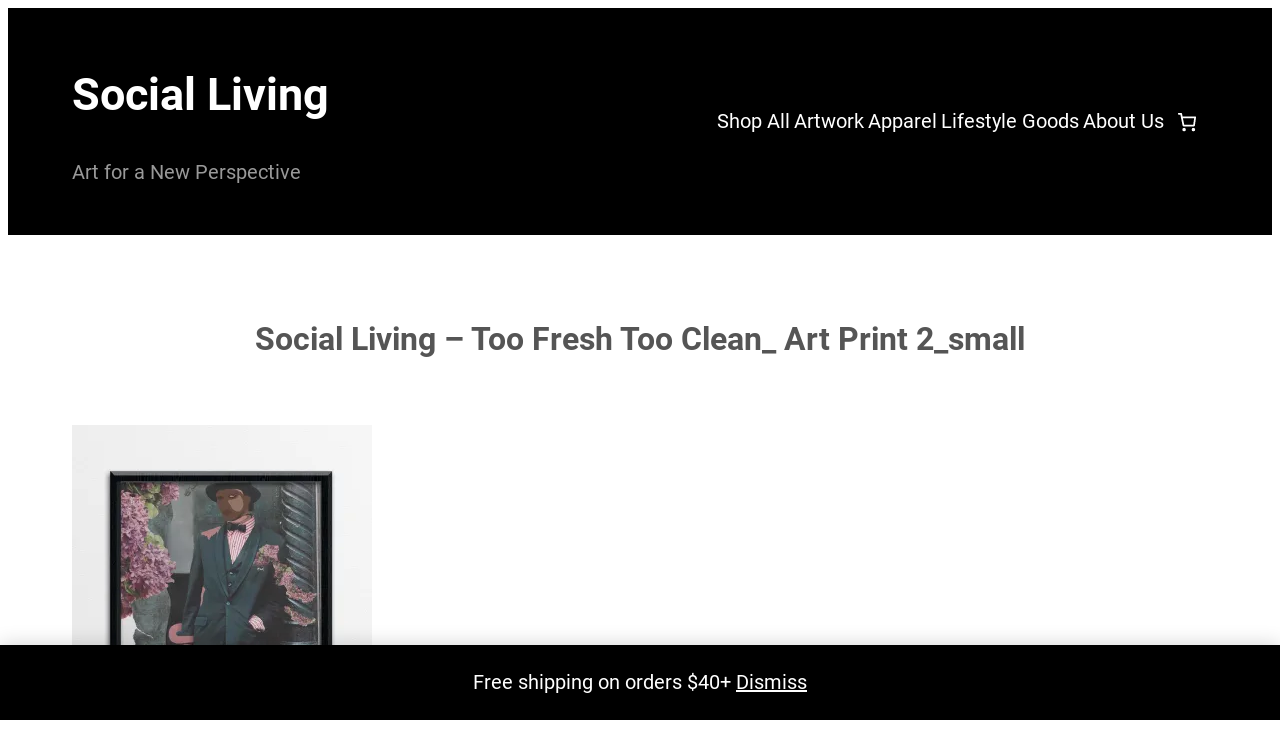

--- FILE ---
content_type: text/css
request_url: https://socialliving.us/wp-content/themes/laventa/style.css?ver=1750181281
body_size: 29909
content:
/*
Theme Name: LaVenta
Theme URI: https://catchthemes.com/themes/laventa
Author: Catch Themes
Author URI: https://catchthemes.com
Description: LaVenta is a free eCommerce WordPress block theme for full site editing. This theme is ideal for all online stores and businesses to display their products online. It is a block-based theme that comes with a pixel-perfect design and extensive functionality for eCommerce websites. This is an elegant theme that can impress visitors and smooth the shopping experience. This theme is compatible with the WooCommerce plugin that lets you build a mobile-friendly eCommerce website with ease. This theme includes powerful features and stunning designs. So, create a fully functional online store with LaVenta. There are 15+ block patterns, 16 Templates, and 9 Template Parts available in this theme to help you build the eCommerce site beautifully. Some of the block patterns are CTA, Featured Content, Footer Dark, Footer Three Columns Dark, Header Media, Header With Social And Cart Dark, Header, Hero Content, Hidden 404, Hidden Archive, Hidden Post, Hidden Search, Recent Products, Product Category, and many more. All the block patterns, Templates, and Templates Parts are fully responsive, highly customizable, and fast loading. Build a beautiful eCommerce website and sell the products with LaVenta right away.
Requires at least: 5.9
Tested up to: 6.8
Requires PHP: 5.6
Version: 2.5
License: GNU General Public License v2 or later
License URI: https://www.gnu.org/licenses/gpl-2.0.html
Text Domain: laventa
Tags: e-commerce, blog, portfolio, one-column, two-columns, left-sidebar, right-sidebar, block-patterns, block-styles, custom-background, custom-logo, custom-menu, featured-images, footer-widgets, full-site-editing, threaded-comments, wide-blocks, translation-ready

This theme, like WordPress, is licensed under the GPL.
Use it to make something cool, have fun, and share what you've learned.

LaVenta is based on Catch FSE WordPress Theme, 2012-2023 Catchthemes.com
Catch FSE is distributed under the terms of the GNU GPL.
*/
/*--------------------------------------------------------------
# Blocks
--------------------------------------------------------------*/
/* --- 1
-------------------------------------------------------- */
/* --- Block Base (from 2022 wordpress default)
-------------------------------------------------------- */
/*
 * Font smoothing.
 * This is a niche setting that will not be available via Global Styles.
 * https://github.com/WordPress/gutenberg/issues/35934
 */
body {
  -moz-osx-font-smoothing: grayscale;
  -webkit-font-smoothing: antialiased; }

/*
 * Text and navigation link styles.
 * Necessary until the following issue is resolved in Gutenberg:
 * https://github.com/WordPress/gutenberg/issues/27075
 */
a {
  text-decoration-thickness: 1px;
  text-underline-offset: 0.25ch; }

a:hover,
a:focus {
  text-decoration-style: dashed; }

a:active {
  text-decoration: none; }

.wp-block-navigation .wp-block-navigation-item a:hover,
.wp-block-navigation .wp-block-navigation-item a:focus {
  text-decoration: underline;
  text-decoration-style: solid; }

/*
 * Search and File Block button styles.
 * Necessary until the following issues are resolved in Gutenberg:
 * https://github.com/WordPress/gutenberg/issues/36444
 * https://github.com/WordPress/gutenberg/issues/27760
 */
.wp-block-search__button,
.wp-block-file .wp-block-file__button {
  background-color: var(--wp--preset--color--primary);
  border-radius: 0;
  border: none;
  color: var(--wp--preset--color--background);
  font-size: var(--wp--preset--font-size--medium);
  padding: calc(.667em + 2px) calc(1.333em + 2px); }

/*
 * Button hover styles.
 * Necessary until the following issue is resolved in Gutenberg:
 * https://github.com/WordPress/gutenberg/issues/27075
 */
.wp-block-search__button:hover,
.wp-block-file .wp-block-file__button:hover,
.wp-block-button:not(.is-style-button) .wp-block-button__link:hover {
  opacity: 1; }

/*
 * Alignment styles.
 * These rules are temporary, and should not be relied on or
 * modified too heavily by themes or plugins that build on
 * LaVenta Pro. These are meant to be a precursor to
 * a global solution provided by the Block Editor.
 *
 * Relevant issues:
 * https://github.com/WordPress/gutenberg/issues/35607
 * https://github.com/WordPress/gutenberg/issues/35884
 */
.wp-site-blocks,
body > .is-root-container,
.edit-post-visual-editor__post-title-wrapper,
.wp-block-group.alignfull,
.wp-block-group.has-background,
.wp-block-cover.alignfull,
.is-root-container .wp-block[data-align="full"] > .wp-block-group,
.is-root-container .wp-block[data-align="full"] > .wp-block-cover {
  padding-left: var(--wp--custom--spacing--outer);
  padding-right: var(--wp--custom--spacing--outer); }

.wp-site-blocks .alignfull,
.wp-site-blocks > .wp-block-group.has-background,
.wp-site-blocks > .wp-block-cover,
.wp-site-blocks > .wp-block-template-part > .wp-block-group.has-background,
.wp-site-blocks > .wp-block-template-part > .wp-block-cover,
body > .is-root-container > .wp-block-group.has-background,
body > .is-root-container > .wp-block-cover,
body > .is-root-container > .wp-block-template-part > .wp-block-group.has-background,
body > .is-root-container > .wp-block-template-part > .wp-block-cover,
.is-root-container .wp-block[data-align="full"] {
  margin-left: calc(-1 * var(--wp--custom--spacing--outer)) !important;
  margin-right: calc(-1 * var(--wp--custom--spacing--outer)) !important;
  width: unset; }

/* Blocks inside columns don't have negative margins. */
.wp-site-blocks .wp-block-columns .wp-block-column .alignfull,
.is-root-container .wp-block-columns .wp-block-column .wp-block[data-align="full"],
.wp-site-blocks .alignfull:not(.wp-block-group) .alignfull,
.is-root-container .wp-block[data-align="full"] > *:not(.wp-block-group) .wp-block[data-align="full"] {
  margin-left: auto !important;
  margin-right: auto !important;
  width: inherit; }

/*
 * Responsive menu container padding.
 * This ensures the responsive container inherits the same
 * spacing defined above. This behavior may be built into
 * the Block Editor in the future.
 */
.wp-block-navigation__responsive-container.is-menu-open {
  padding-top: var(--wp--custom--spacing--outer);
  padding-bottom: var(--wp--custom--spacing--large);
  padding-right: var(--wp--custom--spacing--outer);
  padding-left: var(--wp--custom--spacing--outer); }

/* (Custom) - Added this code to make group and cover full width in editor which has alignfull class(after 6.0) */
body > .is-root-container:not(.wp-site-blocks),
body > .is-root-container:not(.wp-site-blocks) .wp-block-group.alignfull,
body > .is-root-container:not(.wp-site-blocks) .wp-block-cover.alignfull {
  padding-left: 0;
  padding-right: 0; }

.is-root-container {
  display: flow-root; }

:root {
  overflow-x: hidden; }

.is-root-container main.main-front-page,
.is-root-container main.main-front-page + footer {
  margin-block-start: 0 !important;
  padding-top: 0 !important;
  padding-bottom: 0 !important; }

/* End */
/* --- 2
-------------------------------------------------------- */
/* --- Block Styles
-------------------------------------------------------- */
/* --- WP Block Group Style
-------------------------------------------------------- */
.wp-block-section.is-style-padding-0 {
  padding-bottom: 0;
  padding-top: 0; }

/* --- WP Block Columns Style
-------------------------------------------------------- */
.wp-block-columns.is-style-have-gap-0 {
  gap: 0; }

/* --- WP Block Button Style
-------------------------------------------------------- */
.is-style-outline > .wp-block-button__link:not(.has-background),
.wp-block-button__link.is-style-outline:not(.has-background) {
  background: transparent !important; }

.is-style-outline > .wp-block-button__link:not(.has-text-color),
.wp-block-button__link.is-style-outline:not(.has-text-color) {
  border: 1px solid var(--wp--preset--color--border-color);
  color: var(--wp--preset--color--foreground); }

/* --- WP Block Post Author Style
-------------------------------------------------------- */
.wp-block-post-author .wp-block-post-author__content {
  padding-left: 10px; }

.wp-block-post-author .wp-block-post-author__name,
.wp-block-post-author .wp-block-post-author__bio {
  color: var(--wp--preset--color--background);
  font-size: var(--wp--preset--font-size--upper-heading);
  line-height: var(--wp--custom--typography--line-height--heading-four); }

.wp-block-post-author .wp-block-post-author__name {
  font-weight: var(--wp--custom--typography--font-weight--bold); }

.wp-block-post-author .wp-block-post-author__bio {
  font-weight: var(--wp--custom--typography--font-weight--regular);
  text-transform: none; }

.wp-block-post-author .wp-block-post-author__avatar > .avatar {
  border-radius: 50%; }

/* --- WP Block Post Comments Style
-------------------------------------------------------- */
.comment-respond .comment-reply-title {
  font-size: var(--wp--preset--font-size--content-heading);
  line-height: 1.46;
  text-transform: uppercase; }

.commentlist {
  padding-left: 0; }

.commentlist li {
  list-style: none; }

.wp-block-post-comments .commentlist > li > .children > li article,
.wp-block-post-comments .commentlist > li > article {
  border-bottom: 1px solid var(--wp--preset--color--border-color);
  padding-bottom: var(--wp--custom--spacing--normal);
  padding-top: var(--wp--custom--spacing--normal); }

.wp-block-post-comments .commentlist .comment-body > *:last-child,
.wp-block-post-comments .comment-respond > *:last-child,
.wp-block-post-comments .comment-respond .comment-form > *:last-child,
.wp-block-post-comments .comment-respond .comment-form > P:last-of-type {
  margin-bottom: 0; }

.wp-block-post-comments .comment-meta {
  font-size: 1em; }

.wp-block-post-comments .comment-author {
  color: var(--wp--preset--color--foreground);
  font-weight: var(--wp--custom--typography--font-weight--bold);
  line-height: var(--wp--custom--typography--line-height--paragraph); }

.wp-block-post-comments .comment-content {
  margin-left: 4.2em;
  margin-top: 20px; }

.wp-block-post-comments .comment-metadata {
  color: var(--wp--preset--color--body-text);
  font-size: var(--wp--preset--font-size--tiny);
  line-height: 1.62; }

.wp-block-post-comments .comment-metadata a,
.wp-block-post-comments .comment-author .fn .url {
  text-decoration: none;
  color: var(--wp--preset--color--foreground);
  text-transform: capitalize;
  font-size: var(--wp--preset--font-size--upper-heading);
  line-height: var(--wp--custom--typography--line-height--heading-six); }

.wp-block-post-comments .comment-metadata a time,
.wp-block-post-comments .comment-metadata a.comment-edit-link {
  font-size: var(--wp--preset--font-size--tiny);
  line-height: 1.62;
  color: var(--wp--preset--color--meta);
  transition: all 0.3s ease-in-out; }

.wp-block-post-comments .comment-metadata a:hover time,
.wp-block-post-comments .comment-metadata a.comment-edit-link:hover,
.wp-block-post-comments .comment-metadata a:hover,
.wp-block-post-comments .comment-author .fn .url:hover {
  color: var(--wp--preset--color--primary); }

.wp-block-post-comments .comment-metadata > *:not(:last-child) {
  padding-right: 10px; }

.wp-block-post-comments .reply {
  font-size: var(--wp--preset--font-size--small);
  margin-left: 5.5em; }

.wp-block-post-comments .reply a,
#cancel-comment-reply-link {
  text-decoration: none;
  color: var(--wp--preset--color--foreground);
  font-weight: var(--wp--custom--typography--font-weight--bold);
  line-height: 1.4; }

#cancel-comment-reply-link {
  font-size: var(--wp--preset--font-size--small);
  margin-left: 2.4em; }

.wp-block-post-comments .reply a:hover,
#cancel-comment-reply-link:hover {
  color: var(--wp--preset--color--primary); }

.wp-block-post-comments .comment-respond {
  margin-top: var(--wp--custom--spacing--normal); }

.wp-block-post-comments .comment-respond .comment-form {
  font-size: var(--wp--preset--font-size--upper-heading); }

.wp-block-post-comments .comment-respond .comment-form a,
.wp-block-post-comments .comment-respond .comment-form .logged-in-as,
.wp-block-post-comments .comment-respond .comment-form .comment-notes,
.wp-block-post-comments .comment-respond .comment-form .comment-form-cookies-consent {
  font-size: var(--wp--preset--font-size--extra-small);
  text-decoration: none; }

.wp-block-post-comments textarea,
.wp-block-post-comments input:not([type="submit"]):not([type="checkbox"]) {
  background-color: var(--wp--preset--color--background);
  border: 1px solid var(--wp--preset--color--border-color);
  color: var(--wp--preset--color--body-text); }

.wp-block-post-comments textarea:focus,
.wp-block-post-comments input:not([type="submit"]):not([type="checkbox"]):focus {
  border-color: var(--wp--preset--color--text-link);
  color: var(--wp--preset--color--foreground); }

.wp-block-post-comments .comment-respond .comment-form .comment-form-cookies-consent {
  display: flex;
  align-items: center; }

.wp-block-post-comments .comment-respond .comment-form .comment-form-cookies-consent label {
  margin-top: 6px;
  margin-left: 7px; }

.wp-block-post-comments .comment-author .avatar {
  border-radius: 50%;
  width: 65px;
  height: 65px;
  float: left;
  margin-right: 21px; }

.form-submit.wp-block-button {
  text-align: center; }

/* --- WP Block Latest Comments Style
-------------------------------------------------------- */
.wp-block-latest-comments {
  margin-top: 0;
  padding: 0; }

.wp-block-latest-comments a {
  text-decoration: none; }

.wp-block-latest-comments .wp-block-latest-comments__comment {
  border-bottom: 1px solid var(--wp--preset--color--border-color);
  padding-bottom: var(--wp--custom--spacing--normal);
  padding-top: var(--wp--custom--spacing--normal);
  margin-bottom: 0; }

.wp-block-latest-comments .wp-block-latest-comments__comment .wp-block-latest-comments__comment-excerpt > *:last-child {
  margin-bottom: 0; }

.wp-block-latest-comments .wp-block-latest-comments__comment .wp-block-latest-comments__comment-excerpt {
  margin-top: 20px; }

.wp-block-latest-comments .wp-block-latest-comments__comment .wp-block-latest-comments__comment-date {
  margin-top: 7px; }

.wp-block-latest-comments .wp-block-latest-comments__comment .wp-block-latest-comments__comment-author {
  color: var(--wp--preset--color--foreground);
  font-weight: var(--wp--custom--typography--font-weight--bold);
  line-height: var(--wp--custom--typography--line-height--paragraph); }

/* --- WP Block Quote
-------------------------------------------------------- */
.wp-block-quote,
.wp-block-quote.is-style-plain,
.wp-block-quote.is-style-large,
.wp-block-quote.is-large {
  border-bottom: 1px dashed var(--wp--preset--color--border-color);
  border-top: 1px dashed var(--wp--preset--color--border-color); }

.wp-block-quote p {
  margin-top: 0; }

.wp-block-quote,
.wp-block-quote.has-text-align-left,
.wp-block-quote.has-text-align-right,
.wp-block-quote.has-text-align-center {
  border-left: 0;
  border-right: 0;
  position: relative; }

.wp-block-quote,
.wp-block-quote.has-text-align-left {
  padding-right: clamp(35px, 3.5vw, 49px);
  padding-left: 0; }

.wp-block-quote.has-text-align-right {
  padding-left: clamp(35px, 3.5vw, 49px);
  padding-right: 0; }

.wp-block-quote.has-text-align-center {
  padding-top: 63px;
  padding-left: 0;
  padding-right: 0; }

.wp-block-quote:before {
  color: var(--wp--preset--color--body-text);
  content: "\201D";
  display: block;
  float: left;
  font-size: 100px;
  font-style: normal;
  font-weight: var(--wp--custom--typography--font-weight--light);
  height: 0;
  line-height: 1;
  position: absolute;
  margin-top: 5px;
  right: 0; }

.wp-block-quote.has-text-align-left:before {
  left: auto;
  transform: none; }

.wp-block-quote.has-text-align-right:before {
  left: 0;
  right: auto;
  content: "\201C"; }

.wp-block-quote.has-text-align-center:before {
  left: 50%;
  top: 0;
  transform: translateX(-50%); }

.wp-block-quote cite,
.wp-block-quote footer {
  font-size: var(--wp--preset--font-size--small); }

.wp-block-quote.is-style-large cite,
.wp-block-quote.is-style-large footer,
.wp-block-quote.is-large cite,
.wp-block-quote.is-large footer {
  text-align: left; }

.wp-block-quote.has-text-align-left.is-style-large cite,
.wp-block-quote.has-text-align-left.is-style-large footer,
.wp-block-quote.has-text-align-left.is-large cite,
.wp-block-quote.has-text-align-left.is-large footer {
  text-align: left; }

.wp-block-quote.has-text-align-right.is-style-large cite,
.wp-block-quote.has-text-align-right.is-style-large footer,
.wp-block-quote.has-text-align-right.is-large cite,
.wp-block-quote.has-text-align-right.is-large footer {
  text-align: right; }

.wp-block-quote.has-text-align-center.is-style-large cite,
.wp-block-quote.has-text-align-center.is-style-large footer,
.wp-block-quote.has-text-align-center.is-large cite,
.wp-block-quote.has-text-align-center.is-large footer {
  text-align: center; }

.wp-block-quote.is-style-large:not(.is-style-plain),
.wp-block-quote.is-large:not(.is-style-plain),
.wp-block-quote.is-style-large,
.wp-block-quote.is-large,
.wp-block-quote.is-style-plain {
  padding-left: 0;
  padding-right: 0; }

.wp-block-quote.is-style-large:not(.is-style-plain),
.wp-block-quote.is-large:not(.is-style-plain) {
  padding-bottom: var(--wp--custom--spacing--tiny);
  padding-top: var(--wp--custom--spacing--tiny); }

.wp-block-quote.is-style-plain:before,
.wp-block-quote.is-style-large:before,
.wp-block-quote.is-large:before {
  content: none;
  display: none; }

.wp-block-quote.is-style-plain {
  color: var(--wp--preset--color--foreground); }

.wp-block-quote p,
.wp-block-pullquote p {
  margin-bottom: 10px; }

.wp-block-quote cite,
.wp-block-quote footer,
.wp-block-pullquote cite,
.wp-block-pullquote footer,
.wp-block-pullquote__citation {
  text-transform: capitalize;
  font-weight: var(--wp--custom--typography--font-weight--bold); }

/* --- WP Block Pullquote Style
-------------------------------------------------------- */
.wp-block-pullquote {
  border-bottom-color: var(--wp--preset--color--border-color);
  border-top-color: var(--wp--preset--color--border-color);
  padding: 1.166666em 0; }

.wp-block-pullquote blockquote {
  margin: 0; }

.wp-block-pullquote p {
  margin-top: 0; }

.wp-block-pullquote cite,
.wp-block-pullquote footer,
.wp-block-pullquote .wp-block-pullquote__citation {
  font-size: var(--wp--preset--font-size--small); }

.wp-block-pullquote.alignleft,
.wp-block-pullquote.alignright,
.wp-block[data-align="left"] .wp-block-pullquote,
.wp-block[data-align="right"] .wp-block-pullquote {
  border-bottom: 0;
  border-top: 0; }

.wp-block-pullquote.alignleft,
.wp-block[data-align="left"] .wp-block-pullquote {
  border-left: 0.25em solid var(--wp--preset--color--border-color);
  padding: 0 0 0 1.2em; }

.wp-block-pullquote.alignright,
.wp-block[data-align="right"] .wp-block-pullquote {
  border-right: 0.25em solid var(--wp--preset--color--border-color);
  padding: 0 1.2em 0 0; }

/* --- WP Block Table Style
-------------------------------------------------------- */
.wp-block-table td,
.wp-block-table th {
  border-color: var(--wp--preset--color--border-color);
  padding: 0.5em 1.4em; }

.wp-block-table th:not(.has-text-align-left):not(.has-text-align-right):not(.has-text-align-center) {
  text-align: left; }

.wp-block-table thead {
  border-bottom: 0; }

.wp-block-table tfoot {
  border-top: 0; }

.wp-block-table th {
  font-weight: var(--wp--custom--typography--font-weight--bold); }

.wp-block-table table {
  border: 1px solid var(--wp--preset--color--border-color); }

.wp-block-table td {
  border-bottom: 0;
  border-top: 0; }

/* --- WP Block Preformatted and Verse Style
-------------------------------------------------------- */
.wp-block-preformatted,
pre.wp-block-verse {
  box-sizing: border-box;
  font-family: 'Courier Prime', monospace;
  overflow: auto;
  word-wrap: break-word; }

/* --- 3
-------------------------------------------------------- */
/* --- Theme Style
-------------------------------------------------------- */
a,
.content > .video-play:hover span,
.content > .video-play svg,
a svg.icon,
.wp-block-social-links .wp-block-social-link .wp-block-social-link-anchor,
.wp-block-post-featured-image img,
.wp-block-fse-pro-header-search svg,
.wp-block-fse-pro-header-social svg,
.wp-block-search__button,
.wp-block-navigation__responsive-container-open,
.wp-block-navigation__responsive-container-close {
  transition: all 0.5s ease; }

.wp-block-section .wp-block-group-heading {
  margin-bottom: var(--wp--custom--spacing--group-heading-bottom-gap);
  position: relative;
  text-align: center; }

.wp-block-section .wp-block-group-heading h2 {
  font-size: var(--wp--preset--font-size--large);
  line-height: var(--wp--custom--typography--line-height--heading-three);
  text-transform: uppercase; }

.wp-block-group-heading .is-style-button .wp-block-button__link {
  position: relative;
  padding-right: 65px;
  display: flex;
  align-items: center;
  margin-bottom: 12px; }

.wp-block-group-heading .is-style-button .wp-block-button__link:hover,
.wp-block-group-heading .is-style-button .wp-block-button__link:focus {
  padding-right: 60px; }

.wp-block-group-heading .is-style-button .wp-block-button__link:after {
  position: absolute;
  right: 22px; }

.wp-block-group-heading .is-style-button .wp-block-button__link:before {
  content: "";
  background-color: var(--wp--preset--color--text-link);
  position: absolute;
  right: 0;
  left: auto;
  width: 50px;
  height: 50px;
  border-radius: 5px;
  transition: 0.3s; }

.wp-block-group-heading .is-style-button .wp-block-button__link:hover::before {
  background-color: var(--wp--preset--color--border-color);
  border-radius: 50%; }

.wp-block-group-heading .is-style-button .wp-block-button__link:hover::after {
  color: var(--wp--preset--color--foreground); }

@media screen and (max-width: 48.8125em) {
  .wp-block-group-heading .wp-block-buttons {
    justify-content: flex-start; } }
.wp-block-image {
  margin-bottom: 1.5em;
  margin-top: var(--wp--style--block-gap, 2em); }

body:not(.home) .wp-site-blocks main {
  padding-bottom: var(--wp--custom--spacing--main-block-gap);
  padding-top: var(--wp--custom--spacing--main-block-gap);
  margin-top: 0; }

body.home .wp-site-blocks main {
  margin-top: 0; }

body:not(.home) .wp-site-blocks main main,
.wp-site-blocks main main {
  padding: 0; }

body.open-search .wp-site-blocks > main,
body.single-product .wp-product-detail {
  position: relative; }

body.open-search {
  overflow: hidden;
  height: 100vh; }

body .wp-site-blocks > main:before,
body.single-product .wp-product-detail:before {
  position: fixed;
  left: 0;
  width: 100%;
  height: 100%;
  content: "";
  background-color: rgba(95, 95, 95, 0.6);
  opacity: 0;
  visibility: hidden;
  z-index: 3;
  transition: opacity .3s;
  cursor: url(assets/images/cancel-close.png), auto; }

body:not(.home) .wp-site-blocks > main:before {
  margin-top: calc(var(--wp--custom--spacing--main-block-gap) * -1); }

.wc-block-components-drawer__screen-overlay {
  cursor: url(assets/images/cancel-close.png), auto;
  background-color: rgba(95, 95, 95, 0.6); }

.wc-block-components-drawer__screen-overlay--with-slide-in .wc-block-components-drawer {
  cursor: default;
  overflow: hidden; }

body.open-search .wp-site-blocks > main:before,
body.open-search.single-product .wp-product-detail:before {
  opacity: 1;
  transition: opacity .3s;
  -webkit-animation-duration: .3s;
  animation-duration: .3s;
  -webkit-animation-name: fadein;
  animation-name: fadein;
  visibility: visible; }

.error404 main .wp-block-search,
.single.post-template-default main .wp-block-template-part {
  margin-bottom: 1.75em; }

.wp-block-table,
.wp-block-audio,
.wp-block-pullquote {
  margin-top: var(--wp--style--block-gap); }

.wp-block-latest-posts li a {
  text-decoration: none; }

.wp-block-latest-posts.is-grid li {
  margin-bottom: 0; }

.wp-block-categories__list a,
.wp-block-categories-list a,
.wp-block-archives-list a {
  text-decoration: none; }

.wp-block-section .wp-block-columns .wp-block-columns {
  margin-bottom: 0; }

.no-margin-top {
  margin-top: 0; }

.is-stacked-on-mobile .wp-block-media-text__media {
  margin-bottom: 28px; }

body.page-template-blank .wp-site-blocks main {
  margin-top: 0;
  padding-bottom: 0;
  padding-top: 0; }

.page-template-front .wp-site-blocks main {
  margin-top: 0;
  padding-bottom: 0;
  padding-top: 0; }

.wp-block-section-content h2 {
  font-weight: var(--wp--custom--typography--font-weight--bold); }

/* For case study mobile view */
@media (min-width: 600px) and (max-width: 781px) {
  .wp-block-columns.case-study-columns:not(.is-not-stacked-on-mobile) > .wp-block-column:not(:only-child) {
    flex-basis: 50% !important; } }
ul li::marker {
  color: var(--wp--preset--color--text-link); }

.header-media-inner-post .wp-block-cover__inner-container {
  max-width: 920px; }

.header-media-inner-post + .wp-block-group .woocommerce-products-header .page-title {
  display: none; }

.header-media-inner-post + .wp-block-group .woocommerce-products-header {
  margin-bottom: 0; }

.header-media-inner-post + .wp-block-group .woocommerce-products-header .page-title + .term-description p {
  margin-block-start: 0; }

.header-media-inner-post .wp-block-post-title {
  font-size: var(--wp--custom--typography--font-size--huge-post-title);
  line-height: var(--wp--custom--typography--line-height--heading-one); }

#to_top_scrollup {
  background-color: var(--wp--preset--color--primary);
  color: var(--wp--preset--color--background);
  opacity: 1 !important;
  transition: all 0.5s ease-in-out; }

#to_top_scrollup:hover,
#to_top_scrollup:focus {
  background: var(--wp--preset--color--border-color);
  color: var(--wp--preset--color--foreground);
  border-radius: 6px; }

/* --- WP Block Header
-------------------------------------------------------- */
.wp-block-main-header .wp-block-buttons .is-style-outline > :where(.wp-block-button__link),
.wp-block-main-header .wp-block-buttons :where(.wp-block-button__link).is-style-outline {
  padding: 9px 28px; }

header .wp-block-buttons .wp-block-button__link {
  margin-top: 0;
  padding: 10px 28px; }

/* --- WP Block Site title Style
-------------------------------------------------------- */
.wp-block-site-title a {
  text-decoration: none; }

/* --- WP Block Navigation Main
-------------------------------------------------------- */
.wp-block-navigation .wp-block-navigation-item__content {
  text-decoration: none; }

@media screen and (max-width: 74.9375em) {
  .wp-block-navigation__responsive-container.is-menu-open .wp-block-navigation__responsive-container-content .wp-block-navigation__submenu-container {
    padding-top: 0;
    padding-bottom: 0; }

  .wp-block-navigation__responsive-container.is-menu-open .wp-block-navigation__responsive-container-content .wp-block-navigation__submenu-container,
  .wp-block-navigation__responsive-container.is-menu-open .wp-block-navigation__responsive-container-content .wp-block-navigation__container {
    gap: 0; } }
.wp-block-main-header .wp-block-navigation {
  margin-left: auto; }

.wp-block-navigation .wp-block-navigation-item a:hover,
.wp-block-navigation .wp-block-navigation-item a:focus {
  text-decoration: none; }

.wp-block-buttons-header .wp-block-buttons .wp-block-button .wp-block-button__link {
  margin-top: 0; }

.wp-block-navigation .has-child .wp-block-navigation__submenu-container {
  z-index: 4; }

.wp-block-navigation .has-child:where(:not(.open-on-click)):hover > .wp-block-navigation__submenu-container {
  min-width: 220px !important; }

.wp-block-centered-menu .wp-block-navigation {
  text-align: center; }

.wp-block-navigation:not(.has-background) .wp-block-navigation__submenu-container {
  border: none; }

.wp-block-footer .wp-block-navigation .has-child :where(.wp-block-navigation__submenu-container),
.wp-block-footer .wp-block-navigation .wp-block-navigation__submenu-icon {
  display: none; }

.wp-block-navigation :where(.wp-block-navigation__submenu-container) .wp-block-navigation-item__content {
  font-size: var(--wp--preset--font-size--small); }

/* --- WP Block Button
-------------------------------------------------------- */
.wp-block-query-pagination-previous,
.wp-block-query-pagination-next,
input[type="button"],
input[type="reset"],
input[type="submit"],
.tnp-subscription-minimal form input.tnp-submit {
  background-color: var(--wp--preset--color--primary);
  border: 0;
  border-radius: 0;
  color: var(--wp--preset--color--color-light);
  cursor: pointer;
  font-size: var(--wp--preset--font-size--small);
  font-weight: var(--wp--custom--typography--font-weight--bold);
  line-height: var(--wp--custom--typography--line-height--paragraph);
  padding-top: max(0.7rem, 0.75vw);
  padding-right: max(1.5rem, 1.85vw);
  padding-bottom: max(0.7rem, 0.75vw);
  padding-left: max(1.5rem, 1.85vw);
  text-transform: uppercase;
  text-decoration: none; }

.is-style-outline > :where(.wp-block-button__link),
:where(.wp-block-button__link).is-style-outline {
  border: 1px solid; }

.wp-block-button__link,
.tnp-subscription-minimal form input.tnp-submit {
  transition: all 0.3s ease-in-out; }

.wp-block-button__link:hover,
.wp-block-button__link:focus,
.wp-block-query-pagination-previous:hover,
.wp-block-query-pagination-previous:focus,
.wp-block-query-pagination-next:hover,
.wp-block-query-pagination-next:focus,
input[type="button"]:hover,
input[type="button"]:focus,
input[type="reset"]:hover,
input[type="reset"]:focus,
input[type="submit"]:hover,
input[type="submit"]:focus,
.tnp-subscription-minimal form input.tnp-submit:hover,
.tnp-subscription-minimal form input.tnp-submit:focus,
.wp-block-search__button:hover,
.wp-block-search__button:focus {
  border-color: transparent;
  background: var(--wp--preset--color--foreground);
  color: var(--wp--preset--color--background);
  opacity: 1; }

.is-style-outline > .wp-block-button__link:not(.has-background):hover,
.wp-block-button__link.is-style-outline:not(.has-background):hover {
  background: var(--wp--preset--color--foreground) !important;
  border-color: transparent;
  opacity: 1; }

/* --- WP Block Mobile Toggle Icon
-------------------------------------------------------- */
.wp-block-navigation__responsive-container-open svg,
.wp-block-navigation__responsive-container-close svg {
  height: 28px;
  width: 28px; }

.wp-block-navigation__responsive-container-open,
.wp-block-navigation__responsive-container-close {
  padding: 7px; }

/* --- WP Block Query Pagination
-------------------------------------------------------- */
.wp-block-query-pagination {
  padding-top: 35px; }

.wp-block-query-pagination > .wp-block-query-pagination-numbers {
  display: flex;
  align-items: center;
  flex-wrap: wrap; }

.wp-block-query-pagination.is-content-justification-space-between > .wp-block-query-pagination-next:last-child {
  margin-inline-start: initial; }

.wp-block-query-pagination-numbers .page-numbers {
  background-color: var(--wp--preset--color--secondary);
  box-sizing: border-box;
  display: inline-block;
  border: 0;
  border-radius: 50%;
  color: var(--wp--preset--color--body-text);
  display: flex;
  align-items: center;
  justify-content: center;
  font-size: var(--wp--preset--font-size--upper-heading);
  height: var(--wp--custom--spacing--wp-block-page-numbers);
  line-height: var(--wp--custom--typography--line-height--heading-four);
  margin-right: 7px;
  margin-bottom: 7px;
  text-decoration: none;
  text-align: center;
  width: var(--wp--custom--spacing--wp-block-page-numbers);
  font-weight: var(--wp--custom--typography--font-weight--regular); }

.wp-block-query-pagination-numbers .page-numbers:not(.dots):hover,
.wp-block-query-pagination-numbers .page-numbers:not(.dots):focus,
.wp-block-query-pagination-numbers .page-numbers:not(.dots).current {
  color: var(--wp--preset--color--color-light);
  background: var(--wp--preset--color--text-link); }

/* --- WP Block Post Terms( WP Block Post Meta)
-------------------------------------------------------- */
.wp-block-post-terms__separator {
  display: none; }

.wp-block-post-meta,
.taxonomy-category.wp-block-post-terms > a,
.taxonomy-post_tag.wp-block-post-terms > a,
.wp-block-post-author p,
.wp-block-post-date a,
.wp-block-post-meta .wp-block-post-author {
  color: var(--wp--preset--color--meta);
  font-size: 12px;
  font-weight: var(--wp--custom--typography--font-weight--medium);
  text-decoration: none;
  text-transform: capitalize; }

.wp-block-query .wp-block-post-template .taxonomy-category.wp-block-post-terms > a,
.wp-block-query .wp-block-post-template .taxonomy-post_tag.wp-block-post-terms > a {
  padding: 6px 14px 6px 14px;
  background-color: var(--wp--preset--color--secondary);
  border-radius: 50px;
  margin-right: 5px;
  margin-bottom: 5px;
  display: inline-block; }

.wp-block-post-meta .wp-block-post-author {
  background-color: transparent;
  padding: 0; }

.wp-block-post-meta .wp-block-post-author .wp-block-post-author__name,
.wp-block-post-meta .wp-block-post-author .wp-block-post-author__bio {
  color: var(--wp--preset--color--meta);
  font-weight: var(--wp--custom--typography--font-weight--medium);
  font-size: 12px;
  line-height: var(--wp--custom--typography--line-height--normal); }

.wp-block-post-meta .wp-block-post-author .wp-block-post-author__content {
  padding: 0; }

.wp-block-section:nth-child(2n-1).wp-block-recent-blog-posts .wp-block-query .wp-block-post-template .taxonomy-category.wp-block-post-terms > a,
.wp-block-section:nth-child(2n-1).wp-block-recent-blog-posts .wp-block-query .wp-block-post-template .taxonomy-post_tag.wp-block-post-terms > a {
  background-color: var(--wp--preset--color--background); }

.wp-block-post-meta .wp-block-post-author .icon-user {
  top: 0; }

.single .taxonomy-category.wp-block-post-terms > a,
.single .taxonomy-post_tag.wp-block-post-terms > a {
  border: 1px solid var(--wp--preset--color--border-color);
  color: var(--wp--preset--color--foreground);
  display: inline-block;
  margin-bottom: 7px;
  margin-right: 7px;
  padding: 6px 10px;
  font-weight: var(--wp--custom--typography--font-weight--regular);
  letter-spacing: 1px; }

.single .taxonomy-category.wp-block-post-terms > a:hover,
.single .taxonomy-category.wp-block-post-terms > a:focus,
.single .taxonomy-post_tag.wp-block-post-terms > a:hover,
.single .taxonomy-post_tag.wp-block-post-terms > a:focus {
  background: var(--wp--preset--color--secondary);
  color: var(--wp--preset--color--primary); }

.single .taxonomy-category.wp-block-post-terms > .wp-block-post-terms__separator,
.single .taxonomy-post_tag.wp-block-post-terms > .wp-block-post-terms__separator {
  display: none; }

/* --- WP Block Post Navigation Link
-------------------------------------------------------- */
.wp-block-post-navigation-link .post-navigation-link__label {
  display: block;
  font-size: var(--wp--preset--font-size--tiny);
  font-weight: var(--wp--custom--typography--font-weight--bold);
  line-height: 1.62;
  text-transform: uppercase;
  color: var(--wp--preset--color--meta);
  margin-bottom: 7px; }

.wp-block-post-navigation-link .post-navigation-link__label svg.icon {
  color: var(--wp--preset--color--meta);
  fill: var(--wp--preset--color--meta); }

.post-navigation-link-next {
  margin-top: 21px; }

.wp-block-post-navigation-link a {
  color: var(--wp--preset--color--foreground);
  text-decoration: none; }

.wp-block-post-navigation-link a:hover,
.wp-block-post-navigation-link a:focus {
  color: var(--wp--preset--color--primary); }

.wp-block-navigation .wp-block-navigation__submenu-icon {
  color: var(--wp--preset--color--body-text);
  margin-left: 7px !important;
  margin-top: -3px; }

/* --- WP Block Post Template(wp-block-post)
-------------------------------------------------------- */
.wp-block-post-excerpt__more-text {
  position: relative;
  overflow: hidden; }

.wp-block-post-template .wp-block-post-container .wp-block-post-excerpt .wp-block-post-excerpt__more-text:after {
  content: "";
  width: 100%;
  height: 1px;
  background-color: var(--wp--preset--color--border-color);
  display: block;
  position: absolute;
  right: 35%;
  top: clamp(18px, 2.5vw, 20px);
  z-index: 1;
  transition: all 0.5s ease-in-out;
  transition-delay: 0.3s; }

.wp-block-post-template .wp-block-post-container .wp-block-post-excerpt .wp-block-post-excerpt__more-link {
  font-size: 14px;
  font-weight: 700;
  background-color: var(--wp--preset--color--background);
  color: var(--wp--preset--color--foreground);
  border-radius: 0;
  padding: 0 14px 0 0;
  margin-top: 0;
  text-decoration: none;
  text-transform: uppercase;
  position: relative;
  z-index: 2; }

.wp-block-section:nth-child(2n-1).wp-block-recent-blog-posts .wp-block-post-template .wp-block-post-container .wp-block-post-excerpt .wp-block-post-excerpt__more-link {
  background-color: var(--wp--preset--color--secondary); }

.wp-block-post-template .wp-block-post-container .wp-block-post-excerpt .wp-block-post-excerpt__more-text:hover::after {
  right: 0;
  background-color: var(--wp--preset--color--primary); }

.wp-block-post-template .wp-block-post-container .wp-block-post-excerpt .wp-block-post-excerpt__more-text:hover .wp-block-post-excerpt__more-link {
  padding: 0 22px 0 0; }

.is-flex-container.wp-block-post-template .wp-block-post-title {
  font-size: var(--wp--preset--font-size--content-heading);
  line-height: var(--wp--custom--typography--line-height--heading-two); }

.wp-block-post-title a {
  text-decoration: none; }

.wp-block-post-template .wp-block-post-title a {
  color: var(--wp--preset--color--foreground); }

.wp-block-post-template .wp-block-post-title a:hover,
.wp-block-post-template .wp-block-post-title a:focus {
  color: var(--wp--preset--color--primary); }

body > .is-root-container .wp-block-post-template > li .wp-block-post-container,
body .wp-block-post-template > li .wp-block-post-container {
  background-color: transparent;
  padding: 0; }

.wp-block-post-template .wp-block-post-meta > * {
  align-items: center; }

.wp-block-post-template .wp-block-post-meta svg {
  display: none; }

svg.icon {
  fill: var(--wp--preset--color--body-text);
  height: 14px;
  margin-right: 7px;
  width: 14px;
  position: relative;
  top: 2px; }

.post-navigation-link-next svg.icon {
  padding-left: 7px;
  padding-right: 0; }

a svg.icon {
  fill: var(--wp--preset--color--foreground); }

.wp-block-post-excerpt > *:last-child {
  margin-bottom: 0; }

.wp-block-post-excerpt__more-link {
  margin-top: 8px; }

.wp-block-post-template > li {
  margin-bottom: var(--wp--custom--spacing--wp-comment-horizontal); }

.wp-block-post-featured-image {
  overflow: hidden; }

.wp-block-post-featured-image a {
  position: relative; }

.wp-block-post-featured-image:hover img {
  transform: scale(1.05); }

.wp-block-post-author {
  text-transform: capitalize; }

.wp-block-post-featured-image a:before {
  content: "";
  width: 100%;
  height: 100%;
  opacity: 0;
  position: absolute;
  left: 0;
  top: 0;
  bottom: 0;
  right: 0;
  background: linear-gradient(rgba(47, 47, 47, 0.1), rgba(47, 47, 47, 0.8));
  z-index: 1;
  transition: opacity 0.3s ease-in-out; }

.wp-block-post-featured-image a:hover::before {
  opacity: 1; }

/* --- WP Block Table
-------------------------------------------------------- */
.wp-block-table.is-style-stripes tbody tr:nth-child(2n + 1) {
  background-color: var(--wp--preset--color--secondary); }

.wp-block-table.is-style-stripes {
  border-bottom: 0; }

.wp-block-table.is-style-stripes thead {
  border: 0;
  color: var(--wp--preset--color--foreground); }

.wp-block-table.is-style-stripes td,
.wp-block-table.is-style-stripes th {
  padding: 0.5em 1.4em; }

.wp-block-table.is-style-stripe th:not(.has-text-align-left):not(.has-text-align-right):not(.has-text-align-center) {
  text-align: left; }

/* --- WP Block Search
-------------------------------------------------------- */
.wp-block-search {
  box-sizing: border-box;
  padding: 21px; }

.wp-block-main-header .wp-block-search .wp-block-search__input {
  background-color: transparent;
  border: none;
  color: var(--wp--preset--color--body-text);
  padding: 0 14px 0 0;
  font-size: var(--wp--custom--typography--font-size--heading-six);
  width: 80%; }

.wp-block-search button.wp-block-search__button {
  margin: 0; }

.wp-block-search__input:focus {
  color: var(--wp--preset--color--foreground); }

.wp-block-search__button {
  background-color: var(--wp--preset--color--primary);
  color: var(--wp--preset--color--color-light);
  cursor: pointer;
  padding: 10px 20px; }

.wp-block-main-header .wp-block-fse-pro-header-search button.wp-block-search__button.has-icon {
  background: transparent;
  padding: 3px;
  width: 42px;
  height: 42px; }

.wp-block-main-header .wp-block-fse-pro-header-search button.wp-block-search__button.has-icon svg {
  color: var(--wp--preset--color--foreground);
  fill: var(--wp--preset--color--foreground);
  font-size: 20px; }

.wp-block-sidebar .wp-block-search {
  padding: 0; }

/* --- WP Block Form and Input Fields
-------------------------------------------------------- */
input[type="date"],
input[type="time"],
input[type="datetime-local"],
input[type="week"],
input[type="month"],
input[type="text"],
input[type="email"],
input[type="url"],
input[type="password"],
input[type="search"],
input[type="tel"],
input[type="number"],
textarea {
  background-color: transparent;
  border-radius: 0;
  border: 1px solid var(--wp--preset--color--border-color);
  color: var(--wp--preset--color--body-text);
  padding: calc(0.667em + 2px);
  font-size: var(--wp--preset--font-size--small);
  line-height: var(--wp--custom--typography--line-height--heading-six);
  font-weight: var(--wp--custom--typography--font-weight--regular);
  width: 100%;
  box-sizing: border-box;
  outline-offset: -2px; }

input[type="date"]:focus,
input[type="time"]:focus,
input[type="datetime-local"]:focus,
input[type="week"]:focus,
input[type="month"]:focus,
input[type="text"]:focus,
input[type="email"]:focus,
input[type="url"]:focus,
input[type="password"]:focus,
input[type="search"]:focus,
input[type="tel"]:focus,
input[type="number"]:focus,
textarea:focus {
  border-color: var(--wp--preset--color--text-link);
  color: var(--wp--preset--color--foreground);
  outline: none; }

.wp-block-search.wp-block-search__button-inside .wp-block-search__inside-wrapper {
  padding: 0;
  border-color: var(--wp--preset--color--border-color);
  overflow: hidden;
  border: none; }

.wp-block-search.wp-block-search__button-inside .wp-block-search__inside-wrapper .wp-block-search__input {
  padding: calc(0.5em +0.5px); }

.wp-block-search.wp-block-search__button-inside .wp-block-search__inside-wrapper .wp-block-search__button {
  padding: 10px 20px; }

/* --- WP Block Contact Form 7
-------------------------------------------------------- */
.wpcf7-form input[type="date"],
.wpcf7-form input[type="time"],
.wpcf7-form input[type="datetime-local"],
.wpcf7-form input[type="week"],
.wpcf7-form input[type="month"],
.wpcf7-form input[type="text"],
.wpcf7-form input[type="email"],
.wpcf7-form input[type="url"],
.wpcf7-form input[type="password"],
.wpcf7-form input[type="search"],
.wpcf7-form input[type="tel"],
.wpcf7-form input[type="number"],
.wpcf7-form textarea {
  border-radius: 0;
  resize: none; }

.wpcf7-form .two-col .wp-block-col,
.wpcf7-form > p {
  margin-top: 14px; }

.wpcf7-form .wpcf7-form-control-wrap {
  display: block;
  margin-top: 14px; }

.comment-respond label,
.wpcf7-form label {
  display: block;
  font-size: var(--wp--preset--font-size--upper-heading);
  color: var(--wp--preset--color--body-text);
  font-weight: var(--wp--custom--typography--font-weight--regular);
  line-height: var(--wp--custom--typography--line-height--heading-six);
  margin-bottom: 7px; }

.comment-form-comment {
  margin-top: 35px; }

/* --- WP Block Embed
-------------------------------------------------------- */
.wp-block-embed {
  margin-top: var(--wp--style--block-gap); }

/* --- WP Block Image
-------------------------------------------------------- */
.wp-block-image .alignleft {
  margin-right: 2em; }

.wp-block-image .alignright {
  margin-left: 2em; }

/* --- Block Widget
-------------------------------------------------------- */
.wp-block-footer .wp-block-widget-area * {
  font-size: var(--wp--preset--font-size--upper-heading);
  line-height: 1.75;
  font-weight: var(--wp--custom--typography--font-weight--regular); }

.wp-block-widget-area .wp-block-site-title a {
  font-size: 24px;
  font-weight: var(--wp--custom--typography--font-weight--bold);
  line-height: var(--wp--custom--typography--line-height--paragraph); }

.wp-block-widget-area a {
  text-decoration: none; }

.wp-block-search .wp-block-search__label,
.wp-block-widget-area h3,
.wp-block-widget-area h2 {
  display: block;
  font-size: var(--wp--preset--font-size--small);
  line-height: var(--wp--custom--typography--line-height--paragraph);
  font-weight: var(--wp--custom--typography--font-weight--bold);
  color: var(--wp--preset--color--foreground);
  text-transform: uppercase;
  margin-bottom: 21px; }

.wp-block-sidebar .wp-block-search .wp-block-search__label,
.wp-block-sidebar.wp-block-widget-area h3,
.wp-block-sidebar.wp-block-widget-area h2 {
  border-bottom: 2px solid var(--wp--preset--color--foreground);
  padding-bottom: 14px; }

.wp-block-tag-cloud > a {
  display: inline-block;
  margin-bottom: 7px;
  padding: 4px 14px;
  text-decoration: none;
  border: 1px solid; }

.wp-block-column-sidebar .wp-block-widget-area ul,
.wp-block-column-sidebar ul.wp-block-archives,
.wp-block-column-sidebar .wp-block-categories ul {
  list-style: none;
  padding-left: 0; }

.wp-block-widget-area li:before,
.wp-block-widget-area li:after {
  content: "";
  display: table;
  table-layout: fixed; }

.wp-block-widget-area li:after {
  clear: both; }

.wp-block-column-sidebar .wp-block-archives-list > li,
.wp-block-column-sidebar .wp-block-categories-list > li {
  text-align: right; }

.wp-block-column-sidebar .wp-block-archives-list > li > a,
.wp-block-column-sidebar .wp-block-categories-list > li > a {
  float: left; }

.wp-block-sidebar {
  font-size: var(--wp--preset--font-size--medium); }

/* --- Block Widget Sidebar
-------------------------------------------------------- */
.wp-block-sidebar .wp-block-widget a {
  color: var(--wp--preset--color--foreground); }

.wp-block-sidebar .wp-block-widget a:hover,
.wp-block-sidebar .wp-block-widget a:focus {
  color: var(--wp--preset--color--primary); }

.wp-block-sidebar .wp-block-widget .wp-block-archives li,
.wp-block-sidebar .wp-block-widget .wp-block-categories li {
  margin-bottom: 14px; }

.wp-block-sidebar .wp-block-widget .wp-block-archives li:last-child,
.wp-block-sidebar .wp-block-widget .wp-block-categories li:last-child {
  margin-bottom: 0; }

.wp-block-sidebar > *:not(:last-child) {
  margin-bottom: var(--wp--custom--spacing--wp-block-sidebar-widget); }

.wp-block-sidebar > * h2 {
  margin-bottom: 21px; }

.wp-block-sidebar .wp-block-latest-posts__list > li:not(:last-child) {
  border-bottom: 1px solid;
  margin-bottom: 21px;
  padding-bottom: 21px; }

.wp-block-widget-area .wp-block-latest-posts__list > li > a {
  font-weight: var(--wp--custom--typography--font-weight--bold); }

.wp-block-widget-area .wp-block-latest-posts__post-author,
.wp-block-widget-area .wp-block-latest-posts__post-date {
  font-size: var(--wp--preset--font-size--tiny);
  line-height: 1.62;
  margin-top: 5px; }

/* --- Block Footer style
-------------------------------------------------------- */
.wp-block-footer .wp-block-navigation .wp-block-page-list {
  display: block; }

.wp-block-footer.wp-block-widget-area {
  border-top: 1px solid var(--wp--preset--color--border-color); }

footer .wp-block-image {
  margin-top: 0; }

footer > * + * {
  margin-block-start: 0 !important; }

.wp-block-footer,
.wp-block-footer-dark {
  margin-top: 0 !important; }

.wp-block-footer-dark .wp-block-navigation__responsive-container-open,
.wp-block-footer-dark .wp-block-navigation__responsive-container-close {
  color: var(--wp--preset--color--color-light); }

.wp-block-footer-dark .wp-block-navigation__responsive-container-open:hover,
.wp-block-footer-dark .wp-block-navigation__responsive-container-close:hover {
  color: var(--wp--preset--color--primary); }

.wp-block-footer-dark .wp-block-navigation:not(.has-background) .wp-block-navigation__responsive-container.is-menu-open {
  background-color: var(--wp--preset--color--tertiary); }

.wp-block-footer-dark .wp-block-footer.wp-block-widget-area {
  color: var(--wp--preset--color--footer-text);
  background-color: var(--wp--preset--color--tertiary); }

.wp-block-footer-dark .wp-block-footer.wp-block-widget-area a,
.wp-block-footer-dark .wp-block-footer .wp-block-site-tagline {
  color: var(--wp--preset--color--color-light); }

.wp-block-footer-dark .wp-block-footer .wp-block-site-tagline {
  font-size: var(--wp--preset--font-size--tiny);
  line-height: var(--wp--custom--typography--line-height--extra-small);
  margin-top: 4px; }

.wp-block-footer-dark .wp-block-footer.wp-block-widget-area a:hover,
.wp-block-footer-dark .wp-block-footer.wp-block-widget-area a:focus {
  color: var(--wp--preset--color--primary); }

.wp-block-footer-dark .wp-block-footer.wp-block-site-generator {
  background-color: var(--wp--preset--color--tertiary);
  color: var(--wp--preset--color--footer-text); }

.wp-block-footer.wp-block-site-generator p {
  white-space: normal !important; }

.wp-block-footer-dark .wp-block-footer.wp-block-site-generator .wp-block-navigation .wp-block-navigation-item__content {
  color: var(--wp--preset--color--meta); }

.wp-block-footer-dark .wp-block-navigation .wp-block-navigation__submenu-icon {
  color: var(--wp--preset--color--meta); }

.wp-block-footer-dark .wp-block-footer.wp-block-site-generator .wp-block-navigation__responsive-container-open,
.wp-block-footer-dark .wp-block-footer.wp-block-site-generator .wp-block-navigation__responsive-container-close,
.wp-block-footer-dark .wp-block-footer.wp-block-site-generator .wp-block-navigation .current-menu-item .wp-block-navigation-item__content,
.wp-block-footer-dark .wp-block-footer.wp-block-site-generator .wp-block-navigation .wp-block-navigation-item__content:hover,
.wp-block-footer-dark .wp-block-footer.wp-block-site-generator .wp-block-navigation .wp-block-navigation-item__content:focus {
  color: var(--wp--preset--color--color-light); }

.wp-block-footer-dark h1,
.wp-block-footer-dark h2,
.wp-block-footer-dark h3,
.wp-block-footer-dark h4,
.wp-block-footer-dark h5,
.wp-block-footer-dark h6 {
  color: var(--wp--preset--color--color-light); }

.wp-block-footer-dark .wp-block-navigation:not(.has-background) .wp-block-navigation__submenu-container,
.wp-block-footer-dark .wp-block-navigation:not(.has-background) .wp-block-navigation__responsive-container.is-menu-open {
  background-color: var(--wp--preset--color--border-color); }

.wp-block-footer .wp-block-navigation .wp-block-navigation-item__content {
  font-weight: var(--wp--custom--typography--font-weight--regular);
  text-transform: none; }

.wp-block-footer .wp-block-navigation__container {
  display: block;
  margin-top: -7px; }

.wp-block-footer .wp-block-social-links.is-style-logos-only .wp-social-link .wp-block-social-link-anchor {
  border: 1px solid var(--wp--preset--color--border-color); }

.wp-block-footer .wp-block-social-links.is-style-logos-only .wp-social-link .wp-block-social-link-anchor:hover {
  background-color: var(--wp--preset--color--primary); }

.wp-block-footer .wp-block-social-links.is-style-logos-only .wp-social-link .wp-block-social-link-anchor:hover svg {
  color: var(--wp--preset--color--color-light);
  fill: var(--wp--preset--color--color-light); }

.wp-block-footer-dark .wp-block-widget .wp-block-navigation .wp-block-navigation-item__content,
.wp-block-footer-dark .wc-block-product-categories ul.wc-block-product-categories-list li::before,
.wp-block-footer-dark .wp-block-widget-area .wp-block-latest-posts__post-author,
.wp-block-footer-dark .wp-block-widget-area .wp-block-latest-posts__post-date {
  color: var(--wp--preset--color--footer-text); }

.wp-block-footer-dark .wp-block-footer.wp-block-site-generator a:hover,
.wp-block-footer-dark .wp-block-footer.wp-block-site-generator a:focus,
.wp-block-footer-dark .wp-block-widget .wp-block-navigation__responsive-container .wp-block-navigation-link a:hover,
.wp-block-footer-dark .wp-block-widget .wp-block-navigation__responsive-container .wp-block-navigation-link a:focus {
  color: var(--wp--preset--color--primary); }

.wp-block-footer-dark .wp-block-footer.wp-block-site-generator a {
  color: var(--wp--preset--color--color-light); }

.wp-block-footer-dark .wp-block-footer .wp-block-social-links .wp-block-social-link .wp-block-social-link-anchor svg {
  color: var(--wp--preset--color--color-light);
  fill: var(--wp--preset--color--color-light); }

.wp-block-footer-dark .wp-block-footer .wp-block-social-links .wp-block-social-link .wp-block-social-link-anchor:hover svg,
.wp-block-footer-dark .wp-block-footer .wp-block-social-links .wp-block-social-link .wp-block-social-link-anchor:focus svg {
  color: var(--wp--preset--color--primary);
  fill: var(--wp--preset--color--primary); }

.wp-block-footer-dark .wp-block-footer .wp-block-social-links.is-style-logos-only .wp-social-link .wp-block-social-link-anchor {
  border-color: var(--wp--preset--color--footer-border-dark); }

.wp-block-footer-dark .wp-block-footer.wp-block-site-generator {
  border-color: var(--wp--preset--color--footer-border-dark); }

/* --- Block Widget Footer
-------------------------------------------------------- */
.wp-block-footer-widget-area-columns {
  margin-bottom: 0;
  padding-bottom: var(--wp--custom--spacing--wp-footer-vertical);
  padding-top: var(--wp--custom--spacing--wp-footer-vertical); }

.wp-block-footer.wp-block-site-generator {
  font-size: var(--wp--preset--font-size--medium);
  line-height: var(--wp--custom--typography--line-height--heading-four);
  padding-bottom: var(--wp--custom--spacing--testimonial-inner-gap);
  padding-top: var(--wp--custom--spacing--testimonial-inner-gap);
  border-top: 1px solid var(--wp--preset--color--border-color);
  text-transform: uppercase; }

.wp-block-footer.wp-block-site-generator p {
  font-size: var(--wp--preset--font-size--tiny);
  letter-spacing: 1px; }

.wp-block-site-info > p a {
  color: var(--wp--preset--color--color-light); }

.wp-block-site-info > p a:hover,
.wp-block-site-info > p a:focus {
  color: var(--wp--preset--color--text-link); }

.wp-block-footer.wp-block-site-generator a {
  text-decoration: none; }

.wp-block-footer .wp-block-widget:not(:last-child),
.wp-block-footer .wp-block-widget > *:not(:last-child),
.wp-block-footer .wp-block-latest-posts__list > li:not(:last-child) {
  margin-bottom: var(--wp--custom--spacing--tiny); }

.wp-block-widget-area .wp-block-widget figure {
  line-height: 0;
  margin-bottom: 0; }

.wp-block-footer .wp-block-social-links.is-style-logos-only .wp-social-link .wp-block-social-link-anchor {
  padding: 11px;
  border: 1px solid var(--wp--preset--color--border-color);
  border-radius: 50%;
  width: 60px;
  height: 60px;
  text-align: center;
  box-sizing: border-box; }

.wp-block-footer .wp-block-social-links.is-style-logos-only .wp-social-link .wp-block-social-link-anchor:hover {
  background-color: var(--wp--preset--color--primary);
  border-color: transparent; }

.wp-block-footer .wp-block-social-links.is-style-logos-only .wp-social-link .wp-block-social-link-anchor:hover svg {
  color: var(--wp--preset--color--color-light);
  fill: var(--wp--preset--color--color-light); }

.wp-block-footer ul.wp-block-social-links {
  gap: 14px; }

/* --- WP Block Sections
-------------------------------------------------------- */
.wp-block-section {
  padding-bottom: var(--wp--custom--spacing--section-block-top);
  padding-top: var(--wp--custom--spacing--section-block-top); }

.wp-block-section + .wp-block-section,
.page-template-blank .wp-site-blocks footer,
.page-template-front .wp-site-blocks footer,
footer.wp-block-template-part {
  margin-top: 0; }

/* --- Drop Cap
-------------------------------------------------------- */
.has-drop-cap:not(:focus)::first-letter {
  color: var(--wp--preset--color--foreground);
  font-weight: var(--wp--custom--typography--font-weight--bold);
  margin: 0.15em 0.15em 0 -0.07em;
  font-size: 5em; }

/* --- WP Block Image
-------------------------------------------------------- */
.wp-block-cover-image,
.wp-block-cover {
  min-height: 320px;
  transition: all 0.3s ease-in-out; }

.wp-block-image figure.alignright,
.wp-block-image figure.alignleft,
.wp-block[data-align="left"] .wp-block-image,
.wp-block[data-align="right"] .wp-block-image,
.wp-block-cover.alignleft,
.wp-block-cover.alignright,
.wp-block-pullquote.alignleft,
.wp-block-pullquote.alignright,
.wp-block[data-align="left"] > .wp-block-pullquote,
.wp-block[data-align="right"] > .wp-block-pullquote,
[data-align="left"] > .wp-block-cover,
[data-align="right"] > .wp-block-cover,
.wp-block-embed.alignleft,
.wp-block-embed.alignright,
.wp-block[data-align="left"] > .wp-block-embed,
.wp-block[data-align="right"] > .wp-block-embed {
  max-width: 320px;
  width: 100%; }

.wp-block-cover.alignleft,
.wp-block-pullquote.alignleft,
.wp-block[data-align="left"] > .wp-block-pullquote,
[data-align="left"] > .wp-block-cover,
.wp-block-embed.alignleft,
.wp-block[data-align="left"] > .wp-block-embed {
  margin-right: 2em !important;
  margin-bottom: 1.5em; }

.wp-block-cover.alignright,
.wp-block-pullquote.alignright,
.wp-block[data-align="right"] > .wp-block-pullquote,
[data-align="right"] > .wp-block-cover,
.wp-block-embed.alignright,
.wp-block[data-align="right"] > .wp-block-embed {
  margin-left: 2em !important;
  margin-bottom: 1.5em; }

/* --- WP Block Code
-------------------------------------------------------- */
.wp-block-code > code {
  color: var(--wp--preset--color--body-text);
  border-color: var(--wp--preset--color--border-color); }

/* --- WP Block Firgcaption
-------------------------------------------------------- */
.wp-site-blocks figure figcaption,
figure figcaption {
  color: var(--wp--preset--color--body-text);
  font-size: var(--wp--preset--font-size--medium);
  line-height: var(--wp--custom--typography--line-height--paragraph); }

/* --- WP Block Calendar
-------------------------------------------------------- */
.wp-block-calendar table th {
  border-color: var(--wp--preset--color--border-color);
  background-color: var(--wp--preset--color--secondary); }

.wp-block-calendar th,
.wp-block-calendar tbody td {
  border-color: var(--wp--preset--color--border-color); }

.wp-block-calendar tbody td#today {
  color: var(--wp--preset--color--foreground);
  font-weight: var(--wp--custom--typography--font-weight--bold); }

.wp-block-calendar table caption {
  color: var(--wp--preset--color--foreground);
  margin-bottom: 7px; }

/* --- WP Block Header Search and Social (Toggle)
-------------------------------------------------------- */
.toggle-social-and-toggle-search {
  margin-top: 0 !important; }

.wp-block-custom-header-media-with-title-and-nav .wp-block-fse-pro-header-social .social-container,
.wp-block-custom-header-media-with-title-and-nav .wp-block-fse-pro-header-search .search-container {
  left: -30px;
  right: -30px;
  width: calc(100% + 60px); }

.wp-block-main-header {
  position: relative;
  z-index: 9; }

.wp-block-fse-pro-header-social .social-container {
  background: var(--wp--preset--color--secondary); }

.wp-block-fse-pro-header-search svg:hover,
.wp-block-fse-pro-header-search svg:focus,
.wp-block-fse-pro-header-social svg:hover,
.wp-block-fse-pro-header-social svg:focus {
  fill: var(--wp--preset--color--foreground); }

.wp-block-fse-pro-header-search .wp-block-search {
  padding: 0; }

/* New for Social and Search */
.search-container .wp-block-search__button {
  margin-left: 1px; }

.wp-block-main-header .wp-block-main-header-container,
.wp-block-main-header .wp-block-social-search-container {
  gap: 0; }

.wp-block-fse-pro-header-search .search-container,
.wp-block-fse-pro-header-social .social-container {
  left: 0;
  padding: clamp(14px, 1.5vw, 21px) 28px;
  background-color: var(--wp--preset--color--secondary);
  animation: smoothScrollBack 0.8s backwards, fadein 1s;
  border-bottom-left-radius: 16px;
  border-bottom-right-radius: 16px; }

.alignfull.wp-block-main-header .wp-block-fse-pro-header-search .search-container,
.alignfull.wp-block-main-header .wp-block-fse-pro-header-social .social-container {
  padding: clamp(14px, 1.5vw, 21px) var(--wp--custom--spacing--outer); }

@keyframes smoothScrollBack {
  0% {
    transform: translateY(40px); }
  100% {
    transform: translateY(0px); } }
@keyframes fadein {
  from {
    opacity: 0; }
  to {
    opacity: 1; } }
.wp-block-fse-pro-header-search .search-controller:hover svg,
.wp-block-fse-pro-header-social .social-controller:hover svg,
.wp-block-social-search-container .wp-block-social-links.is-style-logos-only .wp-social-link a:hover {
  color: var(--wp--preset--color--text-link);
  fill: var(--wp--preset--color--text-link); }

.wp-block-fse-pro-header-search svg,
.wp-block-fse-pro-header-social svg,
.wp-block-social-search-container .wp-block-social-links.is-style-logos-only .wp-block-social-link-anchor {
  color: var(--wp--preset--color--foreground);
  fill: var(--wp--preset--color--foreground); }

.header-with-search-cart .header-inner-wrapper {
  width: 100%; }

/* --- WP Block Slider
-------------------------------------------------------- */
.fse-slider-wrapper {
  overflow: hidden;
  position: relative; }

.fse-slider-wrapper .tns-outer {
  position: relative; }

.fse-slider-wrapper .wp-block-image figcaption {
  bottom: 55px;
  color: var(--wp--preset--color--color-light);
  font-size: var(--wp--preset--font-size--content-heading);
  left: 50%;
  margin: 0 auto;
  max-width: 760px;
  opacity: 0;
  position: absolute;
  text-align: center;
  transform: translateX(-50%);
  transform-origin: top;
  visibility: hidden;
  width: 100%;
  transition: all 0.5s ease;
  padding: 15px;
  box-sizing: border-box; }

.fse-slider-wrapper .tns-item.tns-slide-active .wp-block-image figcaption {
  opacity: 1;
  transition-delay: 0.2s;
  visibility: visible; }

/* Sliding Testimonial */
.sliding-testimonial {
  max-width: 600px; }

/* Nan Arrows */
.tns-control > button {
  background: var(--wp--preset--color--border-color);
  border: 0;
  color: var(--wp--preset--color--foreground);
  cursor: pointer;
  font-size: var(--wp--preset--font-size--small);
  font-weight: var(--wp--custom--typography--font-weight--bold);
  line-height: var(--wp--custom--typography--line-height--paragraph);
  border-radius: 50%;
  width: 50px;
  height: 50px;
  transition: all 0.5s ease;
  padding: 0;
  position: absolute;
  top: 50%;
  transform: translateY(-50%); }

.tns-control > button.tns-prev {
  left: -50px; }

.tns-control > button.tns-next {
  right: -50px; }

.tns-control > button > span {
  display: none; }

.tns-control > button:before {
  content: "";
  display: inline-block;
  color: inherit;
  opacity: 1;
  width: 0.6rem;
  height: 0.6rem;
  border-style: solid;
  border-color: currentColor;
  border-width: 0.2rem 0.2rem 0 0; }

.tns-control > button.tns-prev:before {
  -webkit-transform: rotate(-135deg);
  transform: rotate(-135deg);
  margin-left: 4px; }

.tns-control > button.tns-next:before {
  -webkit-transform: rotate(45deg);
  transform: rotate(45deg);
  margin-right: 4px; }

.tns-control > button:hover,
.tns-control > button:focus {
  background: var(--wp--preset--color--text-link);
  color: var(--wp--preset--color--foreground); }

/* Nav Dots */
.tns-nav > button {
  border: 0;
  background-color: var(--wp--preset--color--border-color);
  height: 10px;
  line-height: 10px;
  margin: 0 4px;
  width: 10px;
  border-radius: 100%;
  box-shadow: none;
  position: relative;
  transition: all 0.5s ease;
  padding: 0; }

.tns-nav > button:hover,
.tns-nav > button:focus {
  background-color: var(--wp--preset--color--foreground); }

.tns-nav > button.tns-nav-active {
  background-color: var(--wp--preset--color--foreground); }

.tns-nav {
  line-height: 0;
  text-align: center; }

/* Dots Positions */
.fse-slider-wrapper.horizontal-inside-slider-bottom-left .tns-nav,
.fse-slider-wrapper.horizontal-inside-slider-bottom-center .tns-nav,
.fse-slider-wrapper.horizontal-inside-slider-bottom-right .tns-nav {
  bottom: 28px;
  position: absolute;
  width: 100%; }

.fse-slider-wrapper.horizontal-inside-slider-bottom-left .tns-nav {
  text-align: left;
  left: 28px; }

.fse-slider-wrapper.horizontal-inside-slider-bottom-center .tns-nav {
  text-align: center; }

.fse-slider-wrapper.horizontal-inside-slider-bottom-right .tns-nav {
  text-align: right;
  right: 28px; }

.fse-slider-wrapper.horizontal-outside-slider-bottom-left .tns-nav,
.fse-slider-wrapper.horizontal-outside-slider-bottom-center .tns-nav,
.fse-slider-wrapper.horizontal-outside-slider-bottom-right .tns-nav {
  margin-top: 28px; }

.fse-slider-wrapper.horizontal-outside-slider-bottom-left .tns-nav {
  margin-left: 28px;
  text-align: left; }

.fse-slider-wrapper.horizontal-outside-slider-bottom-center .tns-nav {
  text-align: center; }

.fse-slider-wrapper.horizontal-outside-slider-bottom-right .tns-nav {
  margin-right: 28px;
  text-align: right; }

/* --- WP Block The Newsletter Plugin
-------------------------------------------------------- */
.site-newsletter {
  text-align: center; }

.site-newsletter .tnp-subscription-minimal {
  margin-top: 35px; }

.tnp-subscription-minimal form input.tnp-submit {
  border-radius: 5px;
  display: block;
  width: auto;
  margin: 28px auto 0 auto;
  padding: 11px 24px; }

.tnp-subscription-minimal form input.tnp-email {
  background-color: var(--wp--preset--color--color-light);
  border-color: transparent;
  max-width: 100%;
  padding: 13px;
  color: var(--wp--preset--color--body-text);
  width: 100%;
  display: block;
  border-radius: 5px; }

.tnp-subscription-minimal form input.tnp-email:focus {
  color: var(--wp--preset--color--color-dark); }

.wp-block-tnp-minimal > p {
  margin: 0; }

/* --- WP Block The Newsletter Plugin For Footer
-------------------------------------------------------- */
.wp-block-footer .tnp-subscription-minimal form {
  position: relative;
  max-width: 360px;
  display: flex; }

.wp-block-footer .tnp-subscription-minimal input.tnp-submit {
  width: auto;
  margin-top: 0;
  border-top-left-radius: 0;
  border-bottom-left-radius: 0; }

.wp-block-footer .wp-block-tnp-minimal {
  padding: 0 !important; }

.wp-block-footer .tnp-subscription-minimal form input.tnp-email {
  background-color: transparent;
  border: 1px solid var(--wp--preset--color--text-link);
  padding: 14px;
  border-top-right-radius: 0;
  border-bottom-right-radius: 0;
  color: var(--wp--preset--color--color-light);
  opacity: 1; }

.wp-block-footer .wp-block-social-links .wp-block-social-link .wp-block-social-link-anchor svg {
  color: var(--wp--preset--color--foreground);
  fill: var(--wp--preset--color--foreground);
  margin: 0 7px; }

.wp-block-footer .wp-block-social-links .wp-block-social-link .wp-block-social-link-anchor:hover svg,
.wp-block-footer .wp-block-social-links .wp-block-social-link .wp-block-social-link-anchor:focus svg {
  color: var(--wp--preset--color--primary);
  fill: var(--wp--preset--color--primary); }

/* --- WP Block Breadcumb
-------------------------------------------------------- */
.breadcrumb-area {
  font-size: 12px;
  padding-bottom: 14px;
  padding-top: 14px;
  padding-left: var(--wp--custom--spacing--outer);
  padding-right: var(--wp--custom--spacing--outer);
  background-color: var(--wp--preset--color--secondary);
  margin: 0;
  margin-left: calc(-1 * var(--wp--custom--spacing--outer)) !important;
  margin-right: calc(-1 * var(--wp--custom--spacing--outer)) !important;
  width: unset; }

.woocommerce .breadcrumb-area .woocommerce-breadcrumb {
  font-size: 12px; }

.catch-breadcrumb.breadcrumb-area {
  margin-bottom: 0; }

.breadcrumb-area .entry-breadcrumbs,
.catch-breadcrumb.breadcrumb-area .section-wrapper {
  max-width: var(--wp--style--global--wide-size);
  margin: 0 auto;
  text-transform: uppercase; }

.breadcrumb-area a,
.woocommerce .breadcrumb-area .woocommerce-breadcrumb a {
  color: var(--wp--preset--color--foreground);
  text-decoration: none; }

.header-media-inner-post .breadcrumb-area a {
  color: var(--wp--preset--color--color-light); }

.breadcrumb-area a:hover,
.woocommerce .breadcrumb-area .woocommerce-breadcrumb a:hover {
  color: var(--wp--preset--color--primary); }

.breadcrumb span {
  opacity: 0.8; }

.header-media-inner-post .wp-block-post-title + .breadcrumb-area,
.header-media-inner-post + .breadcrumb-area {
  margin: 14px 0 0 0; }

body .wp-block-inner-page-title {
  margin-bottom: var(--wp--custom--spacing--group-heading-bottom-gap);
  font-size: 16px; }

.wp-block-inner-page-title .wp-block-term-description {
  margin: 7px 0 0 0; }

.wp-block-inner-page-title .wp-block-term-description p {
  margin: 0; }

.wp-block-inner-page-title .wp-block-post-title,
.wp-block-inner-page-title .wp-block-query-title,
.woocommerce-products-header__title.page-title {
  font-size: var(--wp--preset--font-size--large);
  line-height: var(--wp--custom--typography--line-height--heading-three); }

/* --- WP Block Sidebar
-------------------------------------------------------- */
@media screen and (max-width: 782px) {
  .wp-block-sidebar-on-left > .wp-block-column.wp-block-column-sidebar {
    order: 2; }

  .wp-block-sidebar-on-left > .wp-block-column:not(.wp-block-column-sidebar) {
    order: 1; }

  .page-template-archive-product-sidebar-on-left .wp-block-sidebar-on-left > .wp-block-column.wp-block-column-sidebar {
    order: inherit; }
  .page-template-archive-product-sidebar-on-left .wp-block-sidebar-on-left > .wp-block-column:not(.wp-block-column-sidebar) {
    order: inherit; } }
.wp-block-columns.wp-block-sidebar-on-right,
.wp-block-columns.wp-block-sidebar-on-left {
  gap: 0; }

/* Increased Anchor Space To 42px */
.wp-block-social-links .wp-social-link .wp-block-social-link-anchor {
  padding: 7px; }

.wp-block-fse-pro-header-social .social-controller,
.wp-block-fse-pro-header-search .search-controller,
.wp-block-main-header .fse-pro-icons a,
.wp-block-main-header .wp-block-fse-pro-header-search button.wp-block-search__button.has-icon {
  border-radius: 50%;
  transition: all 0.3s ease-in-out; }

.wp-block-fse-pro-header-social .social-controller:hover,
.wp-block-fse-pro-header-search .search-controller:hover,
.wp-block-main-header .fse-pro-icons a:hover,
.wp-block-main-header .wp-block-fse-pro-header-search button.wp-block-search__button.has-icon:hover,
.wc-block-mini-cart__button:hover {
  background-color: var(--wp--preset--color--border-color); }

.wp-block-fse-pro-header-social .social-controller,
.wp-block-fse-pro-header-search .search-controller,
.wp-block-social-links.is-style-logos-only .wp-social-link .wp-block-social-link-anchor {
  padding: 9px;
  width: auto;
  height: auto; }

.wp-block-fse-pro-header-social .social-controller svg,
.wp-block-fse-pro-header-search .search-controller svg,
.wp-block-social-links.is-style-logos-only .wp-social-link svg {
  width: 24px;
  height: 24px; }

.wp-block-main-header .fse-pro-icons a {
  display: flex;
  padding: 8px; }

footer .wp-block-navigation .wp-block-navigation-item__content,
footer .wp-block-navigation__responsive-container.is-menu-open .wp-block-navigation__responsive-container-content .wp-block-navigation-item__content {
  padding-bottom: 7px;
  padding-top: 7px; }

.simple-audio-player .simp-controls button {
  height: 42px;
  padding: 10px;
  width: 42px; }

@media screen and (max-width: 1200px) {
  .wp-block-navigation__responsive-container.is-menu-open .wp-block-navigation__responsive-container-content .wp-block-navigation-item__content {
    padding: 7px 0; } }
.wp-block-sticky-music-playlist .simple-audio-player .simp-controls .simp-others .simp-shide button svg {
  width: 22px;
  height: 22px; }

.wp-block-sticky-music-playlist .simple-audio-player .simp-controls .simp-others .simp-shide button {
  display: inline-block;
  line-height: 0px;
  height: auto;
  width: auto;
  padding: 10px; }

/* Wp Block Heading Color Issue in Wp Block Cover After Wordpress 6.6.1 - For Frontend*/
:root .wp-block-cover :where(.wp-block-heading) {
  color: inherit; }

/* Wp Block Heading Color Issue in Wp Block Cover After Wordpress 6.6.1 - For Editor*/
:root .wp-block-cover :where(.block-editor-block-list__block.wp-block-heading) {
  color: inherit !important; }

:where(.wp-custom-product-search.wp-block-group.wp-block-group-is-layout-constrained) {
  position: static; }

body {
  overflow-x: hidden; }

@media screen and (max-width: 781px) {
  .btn-mobile-filters .wp-block-button {
    width: 100%; }
    .btn-mobile-filters .wp-block-button .wp-block-button__link {
      display: block;
      text-transform: uppercase; }
      .btn-mobile-filters .wp-block-button .wp-block-button__link:after {
        content: "\279C";
        transform: rotate(90deg);
        display: inline-block;
        margin-left: 5px;
        font-size: 12px;
        transition: 0.3s; }

  .mobile-filters {
    display: none; }

  .btn-mobile-filters.toggled-on .wp-block-button .wp-block-button__link:after {
    transform: rotate(270deg); }
  .btn-mobile-filters.toggled-on + .mobile-filters {
    display: block; }

  .wp-product-category-with-sidebar.wp-block-sidebar-on-right {
    flex-direction: column-reverse; } }
@media screen and (min-width: 782px) {
  .btn-mobile-filters {
    display: none !important; }

  .btn-mobile-filters + .mobile-filters {
    margin-top: 0; } }
/* --- 4
-------------------------------------------------------- */
/* --- Block Woo-Commerce
-------------------------------------------------------- */
/* Styles for Product Listing Page */
.woocommerce #respond input#submit,
.woocommerce a.button,
.woocommerce button.button,
.woocommerce input.button,
.wc-block-grid__product-add-to-cart.wp-block-button .wp-block-button__link,
.wp-block-button.wc-block-components-product-button .wc-block-components-product-button__button,
.added_to_cart.wc-forward,
.added_to_cart.wc_forward {
  background: var(--wp--preset--color--primary);
  border: none;
  border-radius: 0;
  color: var(--wp--preset--color--color-light);
  cursor: pointer;
  font-size: var(--wp--preset--font-size--small);
  font-weight: var(--wp--custom--typography--font-weight--bold);
  line-height: var(--wp--custom--typography--line-height--paragraph);
  text-transform: uppercase;
  text-decoration: none;
  text-align: center; }

.woocommerce a.button,
.wp-block-button.wc-block-components-product-button .wc-block-components-product-button__button,
.wc-block-grid__product-add-to-cart.wp-block-button .wp-block-button__link {
  background-color: transparent;
  border: 1px solid var(--wp--preset--color--primary);
  color: var(--wp--preset--color--foreground);
  padding: 14px clamp(28px, 3.5vw, 4px);
  font-size: var(--wp--preset--font-size--extra-small);
  line-height: var(--wp--custom--typography--line-height--heading-four);
  width: auto; }

.woocommerce a.button:hover,
.woocommerce a.button:focus,
.wp-block-button.wc-block-components-product-button .wc-block-components-product-button__button:hover,
.wp-block-button.wc-block-components-product-button .wc-block-components-product-button__button:focus,
.wc-block-grid__product-add-to-cart.wp-block-button .wp-block-button__link:hover,
.wc-block-grid__product-add-to-cart.wp-block-button .wp-block-button__link:focus {
  color: var(--wp--preset--color--background); }

.woocommerce #respond input#submit,
.woocommerce a.button,
.woocommerce button.button,
.woocommerce input.button,
.wc-block-grid__product-add-to-cart.wp-block-button .wp-block-button__link,
.wp-block-button.wc-block-components-product-button .wc-block-components-product-button__button,
a.added_to_cart.wc-forward,
a.added_to_cart.wc_forward {
  transition: all 0.3s ease-in-out; }

.woocommerce .woocommerce-error .button,
.woocommerce .woocommerce-info .button,
.woocommerce .woocommerce-message .button,
.woocommerce-page .woocommerce-error .button,
.woocommerce-page .woocommerce-info .button,
.woocommerce-page .woocommerce-message .button {
  float: right;
  padding: 0.5em 1em; }

.woocommerce #respond input#submit:hover,
.woocommerce #respond input#submit:focus,
.woocommerce a.button:hover,
.woocommerce a.button:focus,
.woocommerce button.button:hover,
.woocommerce button.button:focus,
.woocommerce input.button:hover,
.woocommerce input.button:focus,
.woocommerce #review_form #respond .form-submit input:hover,
.woocommerce #review_form #respond .form-submit input:focus,
.wc-block-grid__product-add-to-cart.wp-block-button .wp-block-button__link:hover,
.wc-block-grid__product-add-to-cart.wp-block-button .wp-block-button__link:focus,
.wp-block-button.wc-block-components-product-button .wc-block-components-product-button__button:hover,
.wp-block-button.wc-block-components-product-button .wc-block-components-product-button__button:focus,
a.added_to_cart.wc-forward:hover,
a.added_to_cart.wc-forward:focus,
a.added_to_cart.wc_forward:hover,
a.added_to_cart.wc_forward:focus {
  border-color: transparent;
  background: var(--wp--preset--color--foreground);
  opacity: 1; }

.wp-block-button.wc-block-grid__product-add-to-cart {
  display: flex;
  flex-wrap: wrap;
  align-items: center;
  gap: 7px;
  justify-content: center; }

a.added_to_cart.wc-forward,
a.added_to_cart.wc_forward {
  margin-top: 0.8rem;
  display: inline-block;
  border: 1px solid;
  font-size: 16px;
  text-transform: uppercase;
  padding: 11px clamp(28px, 3.5vw, 4px);
  text-decoration: none; }
  a.added_to_cart.wc-forward:hover,
  a.added_to_cart.wc_forward:hover {
    color: var(--wp--preset--color--background); }

.wc-block-grid__product {
  text-align: left; }

.wc-block-grid__products li:hover .wc-block-components-product-title a,
.woocommerce ul.products li.product a:hover .woocommerce-loop-product__title {
  color: var(--wp--preset--color--primary); }

.wc-block-components-product-title a,
.wc-block-components-product-price__value,
.woocommerce ul.products li.product .price {
  color: var(--wp--preset--color--foreground);
  text-decoration: none; }

.wp-block-button.wc-block-components-product-button {
  margin-top: 21px; }

.wp-block-button.wc-block-components-product-button,
.wc-block-grid__product .wc-block-grid__product-rating {
  display: block;
  clear: both;
  text-align: center; }

.wc-block-grid__product-rating .star-rating,
.wc-block-components-product-rating__stars,
.wc-block-grid__product-rating .wc-block-grid__product-rating__stars {
  margin: 0 auto 0 0; }

.woocommerce p.stars a {
  color: var(--wp--preset--color--primary); }

.woocommerce ul.products li.product .woocommerce-loop-category__title,
.woocommerce ul.products li.product .woocommerce-loop-product__title,
.woocommerce ul.products li.product h3,
.wc-block-components-product-title a,
.woocommerce ul.products li.product .woocommerce-loop-product__title {
  font-size: var(--wp--preset--font-size--normal); }

del .woocommerce-Price-amount bdi {
  opacity: 0.5; }

.wp-block-query .products-block-post-template .product {
  margin-bottom: 0; }

.wp-block-query .products-block-post-template .product .wp-block-post-title,
ul.wc-block-grid__products h2.wc-block-components-product-title.wc-block-grid__product-title {
  margin: 0;
  padding: 0.5em 0;
  line-height: var(--wp--custom--typography--line-height--heading-four);
  font-size: var(--wp--custom--typography--font-size--heading-five); }

.wp-block-button.wc-block-components-product-button:before {
  content: "";
  display: table;
  table-layout: fixed;
  width: 100%; }

.woocommerce .woocommerce-result-count {
  font-size: var(--wp--preset--font-size--small);
  color: var(--wp--preset--color--foreground); }

.woocommerce .woocommerce-products-header {
  margin-bottom: 21px; }

.woocommerce .wp-product-category-with-sidebar ul.products {
  display: flex;
  gap: 0 30px;
  flex-wrap: wrap; }

.woocommerce .wp-product-category-with-sidebar ul.products::before {
  display: none; }

.woocommerce .wp-product-category-with-sidebar ul.products[class*="columns-"] li.product,
.woocommerce-page .wp-product-category-with-sidebar ul.products[class*="columns-"] li.product {
  width: 100%; }

.wc-block-grid__product.wc-block-grid__product,
.woocommerce ul.products li.product,
.woocommerce-page ul.products li.product {
  margin-bottom: 1.992em; }

.wp-product-cateogry-block .wc-block-grid__product-rating .star-rating {
  margin: 0 auto; }

.wp-block-button.wc-block-components-product-button:after {
  clear: both; }

.wc-block-grid__product .wc-block-grid__product-title,
.wc-block-grid__product .wc-block-grid__product-rating {
  margin-bottom: 28px; }

.wc-block-grid__product .wc-block-grid__product-price {
  margin-bottom: 21px; }

.wc-block-grid__product-rating {
  color: inherit; }

.wc-block-grid__product {
  border-left: 15px solid transparent;
  border-right: 15px solid transparent;
  border-bottom: 15px solid transparent; }

.wc-block-grid__products {
  margin: 0 -15px 0; }

.wc-block-components-product-sale-badge,
.woocommerce span.onsale,
.wc-block-grid__product-onsale,
.wc-block-grid .wc-block-grid__product-onsale,
.wc-block-grid__product-image .wc-block-grid__product-onsale {
  background-color: #ef3636;
  color: var(--wp--preset--color--color-light);
  font-size: 0.7em;
  padding: 0.3em 0.7em;
  border: 0;
  line-height: 1.5;
  text-transform: uppercase;
  min-height: auto;
  min-width: auto;
  font-weight: 700;
  border-radius: 0px;
  left: 14px;
  top: 14px;
  z-index: 1; }

.woocommerce ul.products li.product .onsale,
.wc-block-grid .wc-block-grid__product-onsale,
.wc-block-grid__product-image .wc-block-grid__product-onsale {
  left: 14px;
  right: auto;
  top: 14px;
  margin: 0;
  font-size: var(--wp--preset--font-size--tiny); }

.wc-block-components-product-price__value,
.woocommerce ul.products li.product .price {
  font-size: 17px;
  font-size: 1.0625rem;
  color: var(--wp--preset--color--meta); }

.wc-block-mini-cart-items .wc-block-components-product-price__value {
  font-size: inherit; }

.wc-block-mini-cart__button {
  border-radius: 50%;
  transition: all 0.3s ease-in-out; }

.wc-block-grid,
.woocommerce ul.products li.product .price,
.woocommerce ul.products li.product .price del,
.woocommerce ul.products li.product .price ins {
  font-weight: var(--wp--custom--typography--regular); }

.wc-block-grid__product-price .wc-block-grid__product-price__regular {
  margin-right: 0;
  font-size: 18px;
  font-size: 1.125rem; }

.wc-block-components-product-sort-select {
  text-align: right;
  margin-bottom: 24px; }

.wc-block-components-sort-select__select,
.wc-block-sort-select__select.wc-block-components-sort-select__select,
.woocommerce .woocommerce-ordering select,
.value #pa_color,
.value #pa_size,
.value #logo {
  background-color: var(--wp--preset--color--secondary);
  border: 1px solid var(--wp--preset--color--border-color);
  color: var(--wp--preset--color--foreground);
  padding: 14px;
  outline: 0;
  font-size: 16px;
  font-size: 1rem; }

.wc-block-components-product-sort-select .wc-block-components-sort-select__select,
.woocommerce .woocommerce-ordering select {
  background: transparent;
  cursor: pointer;
  font-size: var(--wp--preset--font-size--tiny);
  padding: 14px;
  min-width: 160px; }

.wc-block-components-sort-select__select option,
.wc-block-components-product-sort-select option,
.woocommerce .woocommerce-ordering select option,
.value #pa_color option,
.value #pa_size option,
.value #logo option {
  color: var(--wp--preset--color--foreground);
  font-size: 16px;
  font-size: 1rem; }

.summary .variations a.reset_variations {
  position: absolute;
  left: 100%; }

.woocommerce-account .woocommerce-MyAccount-navigation ul {
  background-color: var(--wp--preset--color--secondary);
  border: 1px solid var(--wp--preset--color--border-color);
  padding: 15px; }

.woocommerce-account .woocommerce-MyAccount-navigation li a {
  text-decoration: none;
  text-transform: uppercase;
  font-size: 16px;
  font-weight: 500;
  color: #333;
  padding: 14px;
  display: block; }

fieldset {
  padding: 30px;
  border: 1px solid var(--wp--preset--color--border-color); }

legend {
  font-weight: var(--wp--custom--typography--font-weight--bold);
  color: var(--wp--preset--color--foreground); }

.woocommerce-account .woocommerce-MyAccount-navigation li a:hover,
.woocommerce-account .woocommerce-MyAccount-navigation li.is-active a {
  text-decoration: none;
  color: var(--wp--preset--color--text-link); }

.woocommerce-account .woocommerce-MyAccount-navigation li.is-active a {
  font-weight: var(--wp--custom--typography--font-weight--bold); }

.woocommerce-account .woocommerce-MyAccount-navigation li {
  padding: 0; }

.woocommerce-account main .woocommerce {
  max-width: 1400px; }

.woocommerce-MyAccount-content .woocommerce-info {
  margin-top: 0; }

/* Styles for Product Single Page */
.woocommerce #review_form #respond .form-submit input,
.woocommerce #respond input#submit.alt,
.woocommerce a.button.alt,
.woocommerce button.button.alt,
.woocommerce input.button.alt {
  background: var(--wp--preset--color--primary);
  border: 0;
  border-radius: 0px;
  color: var(--wp--preset--color--color-light);
  cursor: pointer;
  font-size: var(--wp--preset--font-size--small);
  font-weight: var(--wp--custom--typography--font-weight--bold);
  line-height: var(--wp--custom--typography--line-height--paragraph);
  padding-top: max(0.7rem, 0.75vw);
  padding-right: max(1.5rem, 1.85vw);
  padding-bottom: max(0.7rem, 0.75vw);
  padding-left: max(1.5rem, 1.85vw);
  text-transform: uppercase;
  text-decoration: none;
  transition: all 0.3s ease-in-out; }

.woocommerce #respond input#submit.alt:hover,
.woocommerce #respond input#submit.alt:focus,
.woocommerce a.button.alt:hover,
.woocommerce a.button.alt:focus,
.woocommerce button.button.alt:hover,
.woocommerce button.button.alt:focus,
.woocommerce input.button.alt:hover,
.woocommerce input.button.alt:focus {
  border-color: transparent;
  background: var(--wp--preset--color--foreground);
  color: var(--wp--preset--color--background);
  opacity: 1; }

.woocommerce .form-submit.wp-block-button {
  text-align: left; }

.woocommerce div.product form.cart div.quantity {
  margin-right: 10px; }

.woocommerce .product_meta {
  font-size: var(--wp--preset--font-size--small);
  font-weight: var(--wp--custom--typography--font-weight--bold);
  color: var(--wp--preset--color--foreground);
  margin-top: 35px; }

.woocommerce .product_meta > span {
  display: block;
  padding: 5px 0; }

.woocommerce .product_meta > span span,
.woocommerce .product_meta > span a {
  font-weight: var(--wp--custom--typography--font-weight--medium); }

.woocommerce .product_meta .sku {
  color: var(--wp--preset--color--body-text); }

.woocommerce-page .input-text {
  padding: 0.9rem 0.4rem 0.9rem 0.4rem; }

.woocommerce .quantity .qty {
  width: 4.5em; }

.woocommerce-review-link,
.woocommerce div.product p.price ins,
.woocommerce div.product span.price ins,
.posted_in a {
  text-decoration: none; }

.woocommerce div.product p.price,
.woocommerce div.product span.price {
  color: var(--wp--preset--color--foreground);
  font-weight: var(--wp--custom--typography--font-weight--bold);
  margin-top: 0; }

.woocommerce div.product p.price,
.woocommerce div.product span.price,
.wc-block-grid__product-price.price {
  color: var(--wp--preset--color--body-text);
  font-weight: var(--wp--custom--typography--font-weight--regular);
  margin-top: 0; }

.wc-block-grid__product-price.price ins {
  text-decoration: none; }

.wc-block-grid__product-price.price del .woocommerce-Price-amount.amount {
  font-size: 15px;
  opacity: 0.6; }

.woocommerce.single-product div.product p.price {
  color: var(--wp--preset--color--text-link); }

.single-product .header-media-inner-post .wp-block-cover .wp-block-cover__background {
  opacity: 0; }

.wc-block-grid__product-rating .star-rating span:before,
.wc-block-grid__product-rating .wc-block-grid__product-rating__stars span:before,
.woocommerce .star-rating span::before {
  color: var(--wp--preset--color--primary); }

.woocommerce div.product p.price del,
.woocommerce div.product span.price del {
  font-size: 1.2rem; }

.woocommerce div.product .product_title {
  font-size: var(--wp--custom--typography--font-size--heading-three);
  line-height: var(--wp--custom--typography--line-height--heading-three); }

.woocommerce-review-link {
  font-size: 14px;
  font-size: 0.875rem; }

.woocommerce-page label {
  font-weight: var(--wp--custom--typography--font-weight--bold);
  text-transform: uppercase;
  font-size: var(--wp--preset--font-size--tiny);
  display: block; }

.woocommerce-page .comment-form-cookies-consent label {
  display: inline-block;
  font-weight: normal;
  text-transform: none; }

.woocommerce #review_form #respond {
  max-width: 900px; }

.wocommerce-page .form-submit.wp-block-button {
  text-align: left; }

.wp-product-detail {
  margin-block-start: 0; }

.wp-product-detail .woocommerce-message {
  margin-top: 0; }

.summary form.cart.grouped_form .group_table {
  margin-bottom: 28px; }

.woocommerce div.product form.cart .group_table td {
  vertical-align: middle; }

.woocommerce-page .summary form.cart label {
  margin: 0; }

.woocommerce-page .summary form.cart label a {
  background: var(--wp--preset--color--primary);
  padding: 7px 14px;
  border-radius: 4px; }

.woocommerce-page .summary form.cart label a:hover {
  background-color: var(--wp--preset--color--foreground);
  color: var(--wp--preset--color--background); }

.woocommerce div.product form.cart .woocommerce-variation-description p {
  font-size: var(--wp--preset--font-size--medium); }

.single-product .header-media-inner-post .wp-block-cover {
  min-height: auto;
  padding: 0; }

.single-product .header-media-inner-post .wp-block-cover .wp-block-cover__gradient-background.has-background-dim,
.single-product .header-media-inner-post .wp-block-post-title,
.single-product .header-media-inner-post .wp-block-cover .wp-block-cover__image-background {
  display: none; }

.single-product .header-media-inner-post .catch-breadcrumb.center .woocommerce-breadcrumb {
  text-align: left;
  margin: 35px 0 -21px;
  padding-left: var(--wp--custom--spacing--outer);
  padding-right: var(--wp--custom--spacing--outer); }

.single-product .header-media-inner-post .wp-block-cover__inner-container {
  max-width: 100%; }

.single-product .header-media-inner-post .wp-block-post-title + .breadcrumb-area {
  margin: 0; }

.woocommerce.single-product .header-media-inner-post .wp-block-cover {
  padding-top: 0; }

/* Single Page Tabs */
.woocommerce div.product .woocommerce-tabs ul.tabs li {
  border: none;
  background-color: transparent;
  margin-right: 28px;
  padding: 0;
  margin-left: 0; }

.woocommerce div.product .woocommerce-tabs ul.tabs:before {
  border-bottom: 1px solid var(--wp--preset--color--border-color); }

.woocommerce div.product .woocommerce-tabs ul.tabs li.active {
  border-bottom-color: transparent;
  background: transparent;
  z-index: 0; }

.woocommerce div.product .woocommerce-tabs ul.tabs {
  margin-bottom: 0;
  padding: 0; }

.woocommerce div.product .woocommerce-tabs .panel {
  padding: 30px 0 0;
  background: transparent; }

.woocommerce div.product .woocommerce-tabs ul.tabs li:after,
.woocommerce div.product .woocommerce-tabs ul.tabs li:before {
  border: 0; }

.woocommerce div.product .woocommerce-tabs ul.tabs li:after,
.woocommerce div.product .woocommerce-tabs ul.tabs li:before,
.woocommerce div.product .woocommerce-tabs ul.tabs li.active:after,
.woocommerce div.product .woocommerce-tabs ul.tabs li.active:before {
  box-shadow: none; }

.woocommerce-Tabs-panel h2,
.related.products > h2 {
  font-size: var(--wp--custom--typography--font-size--heading-five);
  margin-bottom: 28px; }

.woocommerce div.product .woocommerce-tabs ul.tabs li a {
  color: var(--wp--preset--color--foreground); }

.woocommerce div.product .woocommerce-tabs ul.tabs li a:hover {
  color: var(--wp--preset--color--text-link); }

.woocommerce div.product .woocommerce-tabs ul.tabs li.active a {
  color: var(--wp--preset--color--text-link); }

.woocommerce div.product .woocommerce-tabs ul.tabs li.active::before {
  left: 0;
  width: 100%;
  background: var(--wp--preset--color--text-link); }

.woocommerce-Tabs-panel p {
  margin-top: 0; }

.woocommerce .woocommerce-product-attributes.shop_attributes {
  border-top: 1px dotted var(--wp--preset--color--border-color);
  text-align: left; }

.woocommerce table.shop_attributes th,
.woocommerce table.shop_attributes td {
  border-bottom: 1px dotted var(--wp--preset--color--border-color);
  padding: 10px 0;
  text-transform: capitalize;
  font-weight: 400; }

.woocommerce table.shop_attributes th p,
.woocommerce table.shop_attributes td p {
  padding: 0; }

.woocommerce table.shop_attributes th {
  color: var(--wp--preset--color--foreground); }

.woocommerce #reviews #comments ol.commentlist li .comment-text {
  border-color: var(--wp--preset--color--border-color); }

.woocommerce-Reviews .commentlist {
  padding-left: 0; }

.woocommerce-Reviews .comment-respond .comment-reply-title {
  color: var(--wp--preset--color--foreground);
  font-size: var(--wp--custom--typography--font-size--heading-five);
  font-weight: var(--wp--custom--typography--font-weight--bold);
  margin-bottom: 21px;
  display: block; }

.woocommerce-Reviews .comment-form {
  background-color: var(--wp--preset--color--background);
  padding: 0px; }

.woocommerce #review_form #respond textarea {
  height: auto; }

.woocommerce div.product form.cart .variations td,
.woocommerce div.product form.cart .variations th {
  vertical-align: middle;
  text-align: left;
  position: relative; }

table.variations {
  color: var(--wp--preset--color--foreground);
  text-transform: capitalize; }

.woocommerce-variation.single_variation {
  border-top: 1px solid var(--wp--preset--color--border-color);
  border-bottom: 1px solid var(--wp--preset--color--border-color);
  padding: 21px 0;
  margin-bottom: 42px; }

.woocommerce button.button.alt.disabled {
  background-color: var(--wp--preset--color--text-link); }

.wp-block-widget-area .wc-block-featured-category h2,
.wp-block-widget-area .wc-block-featured-product h2 {
  font-size: var(--wp--custom--typography--font-size--heading-four);
  line-height: var(--wp--custom--typography--line-height--heading-four);
  text-transform: capitalize;
  padding-bottom: 0; }

.wp-block-widget-area .wc-block-featured-category span.woocommerce-Price-amount.amount,
.wp-block-widget-area .wc-block-featured-product span.woocommerce-Price-amount.amount {
  font-size: var(--wp--custom--typography--font-size--heading-four); }

.wp-block-sidebar .wp-block-widget a.wp-block-button__link {
  color: var(--wp--preset--color--color-light); }

.wp-block-sidebar .wp-block-widget .wc-block-featured-product,
.wp-block-sidebar .wp-block-widget .wc-block-featured-category {
  min-height: 360px !important; }

.wp-block-sidebar .wc-block-grid__no-products {
  padding: 40px;
  text-align: center;
  width: auto;
  background: var(--wp--preset--color--secondary);
  border: 1px solid var(--wp--preset--color--border-color); }

.wp-block-sidebar .wc-block-grid__no-products button {
  border: none;
  background-color: transparent;
  color: var(--wp--preset--color--text-link);
  text-decoration: underline;
  padding: 0;
  font-weight: 600;
  cursor: pointer; }

.wp-block-sidebar .wc-block-grid__no-products button:hover,
.wp-block-sidebar .wc-block-grid__no-products button:focus {
  background-color: transparent;
  color: var(--wp--preset--color--foreground); }

.wc-block-featured-product__wrapper {
  padding-top: var(--wp--custom--spacing--section-block-bottom);
  padding-bottom: var(--wp--custom--spacing--section-block-bottom); }

.wp-product-showcase .wc-block-featured-product .wc-block-featured-product__wrapper {
  padding-top: var(--wp--custom--spacing--tiny);
  padding-bottom: var(--wp--custom--spacing--tiny); }

/* Woocommerce Breadcrumb */
.woocommerce .woocommerce-breadcrumb {
  font-size: 14px;
  font-size: 0.875rem;
  margin: 0 0 14px 0; }

.woocommerce .woocommerce-breadcrumb a {
  color: var(--wp--preset--color--foreground);
  text-decoration: none; }

.woocommerce .woocommerce-breadcrumb a:hover,
.woocommerce .woocommerce-breadcrumb a:focus {
  color: var(--wp--preset--color--text-link); }

.woocommerce .woocommerce-ordering,
.woocommerce-page .woocommerce-ordering,
.woocommerce .woocommerce-result-count,
.woocommerce-page .woocommerce-result-count {
  float: none; }

/* Woocommerce Pagination */
.wc-block-pagination.wc-block-components-pagination {
  display: flex;
  align-items: center;
  flex-wrap: wrap;
  justify-content: center; }

.wc-block-components-pagination__page,
.wc-block-components-pagination__page:not(.toggle) {
  background-color: transparent;
  box-sizing: border-box;
  display: inline-block;
  border: 0;
  color: var(--wp--preset--color--body-text);
  display: flex;
  align-items: center;
  justify-content: center;
  font-size: var(--wp--preset--font-size--upper-heading);
  height: var(--wp--custom--spacing--wp-block-page-numbers);
  line-height: var(--wp--custom--typography--line-height--heading-four);
  margin-right: 7px;
  margin-bottom: 7px;
  text-decoration: none;
  text-align: center;
  width: var(--wp--custom--spacing--wp-block-page-numbers);
  cursor: pointer;
  transition: all 0.3s ease-in-out; }

.wc-block-components-pagination__page:hover,
.wc-block-components-pagination__page:focus,
.wc-block-components-pagination__page:not(.toggle):hover,
.wc-block-components-pagination__page:not(.toggle):focus,
.wc-block-components-pagination__page--active[disabled],
.wc-block-components-pagination__page--active[disabled]:hover,
.wc-block-components-pagination__page--active[disabled]:focus {
  color: var(--wp--preset--color--color-light);
  background: var(--wp--preset--color--text-link); }

.woocommerce nav.woocommerce-pagination ul,
.woocommerce nav.woocommerce-pagination ul li {
  border: none; }

.wc-block-components-pagination__page,
.wc-block-components-pagination__page:not(.toggle),
.woocommerce nav.woocommerce-pagination ul li a,
.woocommerce nav.woocommerce-pagination ul li span {
  color: var(--wp--preset--color--body-text);
  line-height: 1;
  font-size: 20px;
  font-size: 1.25rem;
  font-weight: 400;
  padding: 0;
  min-width: 1em;
  display: block;
  width: 40px;
  height: 40px;
  line-height: 40px;
  text-align: center;
  border-radius: 50%;
  margin: 0 3px; }

.wc-block-components-pagination__page,
.wc-block-components-pagination__page.wc-block-pagination-page--active {
  color: var(--wp--preset--color--color-light); }

ul.wc-block-grid__products li {
  margin: 0; }

.wp-block-sidebar ul.wc-block-grid__products li {
  margin: 0; }

.wp-block-sidebar ul.wc-block-grid__products h2.wc-block-components-product-title.wc-block-grid__product-title {
  line-height: 1.75;
  font-size: var(--wp--preset--font-size--small);
  padding-top: 0; }

.woocommerce nav.woocommerce-pagination ul li a:focus,
.woocommerce nav.woocommerce-pagination ul li a:hover,
.woocommerce nav.woocommerce-pagination ul li span.current {
  background: var(--wp--preset--color--primary);
  color: var(--wp--preset--color--color-light); }

/* Checkout Cart */
.woocommerce table.shop_table,
#add_payment_method .cart-collaterals .cart_totals table,
.woocommerce-cart .cart-collaterals .cart_totals table,
.woocommerce-checkout .cart-collaterals .cart_totals table {
  border-collapse: collapse; }

.woocommerce button.button:disabled {
  background-color: var(--wp--preset--color--primary); }

.wp-block-main-header .wc-block-mini-cart__badge {
  background-color: var(--wp--preset--color--primary);
  border: none;
  color: #fff; }

.woocommerce table.shop_table a {
  text-decoration: none; }

.woocommerce table.shop_table,
.woocommerce table.shop_table td,
#add_payment_method table.cart td.actions .coupon .input-text,
.woocommerce-cart table.cart td.actions .coupon .input-text,
.woocommerce-checkout table.cart td.actions .coupon .input-text {
  border: 1px solid var(--wp--preset--color--border-color); }

.woocommerce-cart table.cart th,
.woocommerce-cart .cart-collaterals .cart_totals tr th {
  color: var(--wp--preset--color--foreground);
  font-size: 16px; }

.woocommerce a.remove {
  font-weight: 400; }

.woocommerce .cart-collaterals .cart_totals,
.woocommerce-page .cart-collaterals .cart_totals {
  width: auto;
  background-color: var(--wp--preset--color--secondary);
  padding: 35px;
  margin-top: 35px; }

.woocommerce-page .woocommerce-cart-form #coupon_code,
.woocommerce-page .woocommerce-cart-form .actions .button {
  height: auto; }

.woocommerce #respond input#submit.disabled,
.woocommerce #respond input#submit:disabled,
.woocommerce #respond input#submit:disabled[disabled],
.woocommerce a.button.disabled,
.woocommerce a.button:disabled,
.woocommerce a.button:disabled[disabled],
.woocommerce button.button.disabled,
.woocommerce button.button:disabled,
.woocommerce button.button:disabled[disabled],
.woocommerce input.button.disabled,
.woocommerce input.button:disabled,
.woocommerce input.button:disabled[disabled] {
  padding: .9rem 1.1rem; }

.woocommerce table.shop_table_responsive tr:nth-child(2n) td,
.woocommerce-page table.shop_table_responsive tr:nth-child(2n) td {
  background-color: transparent; }

.woocommerce-page .woocommerce-cart-form #coupon_code {
  width: 165px;
  font-size: 18px;
  font-size: 1.125rem; }

.woocommerce-page .woocommerce-cart-form #coupon_code:focus {
  border: 1px solid var(--wp--preset--color--primary); }

.cart_totals > h2 {
  color: var(--wp--preset--color--foreground);
  font-size: var(--wp--custom--typography--font-size--heading-five);
  font-weight: var(--wp--custom--typography--font-weight--bold);
  margin-bottom: 21px;
  display: block; }

#add_payment_method .cart-collaterals .cart_totals tr td,
#add_payment_method .cart-collaterals .cart_totals tr th,
.woocommerce-cart .cart-collaterals .cart_totals tr td,
.woocommerce-cart .cart-collaterals .cart_totals tr th,
.woocommerce-checkout .cart-collaterals .cart_totals tr td,
.woocommerce-checkout .cart-collaterals .cart_totals tr th {
  border-top: 1px solid var(--wp--preset--color--border-color); }

.shop_table_responsive .woocommerce-shipping-calculator .shipping-calculator-button {
  background-color: var(--wp--preset--color--secondary);
  display: block;
  font-size: 16px;
  font-size: 1rem;
  margin: 14px 0;
  padding: 12px;
  text-align: center; }

.select2-container--default .select2-selection--single {
  background-color: var(--wp--preset--color--secondary);
  border: 1px solid var(--wp--preset--color--border-color);
  padding: 8px; }

.select2-container--default .select2-selection--single .select2-selection__rendered {
  color: var(--wp--preset--color--foreground);
  font-size: 14px;
  font-size: 0.875rem; }

.select2-container--default .select2-selection--single .select2-selection__arrow {
  top: 10px;
  right: 10px; }

.select2-container .select2-selection--single {
  height: auto; }

.select2-dropdown .select2-results {
  background-color: var(--wp--preset--color--secondary); }

.select2-container--default .select2-results__option[aria-selected="true"],
.select2-container--default .select2-results__option[data-selected="true"] {
  background-color: var(--wp--preset--color--text-link);
  color: var(--wp--preset--color--color-light); }

.select2-container--default .select2-results__option--highlighted[aria-selected],
.select2-container--default .select2-results__option--highlighted[data-selected] {
  background-color: var(--wp--preset--color--background);
  color: var(--wp--preset--color--foreground); }

.select2-search--dropdown {
  padding: 0; }

.select2-dropdown {
  border: 1px solid var(--wp--preset--color--border-color); }

/* Billing and Shipping */
.woocommerce-grouped-product-list a {
  text-decoration: none; }

.woocommerce-message:before,
.woocommerce-info:before {
  color: var(--wp--preset--color--primary); }

.woocommerce-message,
.woocommerce-info {
  border-top-color: var(--wp--preset--color--text-link); }

.woocommerce-error,
.woocommerce-info,
.woocommerce-message {
  background-color: var(--wp--preset--color--secondary);
  color: var(--wp--preset--color--body-text);
  margin-top: 21px;
  font-size: var(--wp--preset--font-size--medium); }

.woocommerce-info {
  background-color: var(--wp--preset--color--border-color); }

.woocommerce-message,
.woocommerce-info {
  border-top-color: var(--wp--preset--color--primary); }

.woocommerce-error a,
.woocommerce-info a,
.woocommerce-message a {
  text-decoration: none; }

#customer_details {
  margin-bottom: 28px; }

#customer_details h3,
.checkout.woocommerce-checkout h3 {
  font-size: var(--wp--custom--typography--font-size--heading-five);
  font-weight: var(--wp--custom--typography--font-weight--bold);
  margin-bottom: 21px;
  display: block; }

#add_payment_method #payment,
.woocommerce-cart #payment,
.woocommerce-checkout #payment {
  background-color: var(--wp--preset--color--secondary);
  border: 1px solid var(--wp--preset--color--border-color); }

.woocommerce form.checkout_coupon,
.woocommerce form.login,
.woocommerce form.register {
  border: 1px solid var(--wp--preset--color--border-color); }

#add_payment_method #payment ul.payment_methods,
.woocommerce-cart #payment ul.payment_methods,
.woocommerce-checkout #payment ul.payment_methods {
  border-bottom: 1px solid var(--wp--preset--color--border-color); }

#add_payment_method #payment div.payment_box,
.woocommerce-cart #payment div.payment_box,
.woocommerce-checkout #payment div.payment_box {
  background-color: var(--wp--preset--color--secondary); }

#add_payment_method #payment div.payment_box::before,
.woocommerce-cart #payment div.payment_box::before,
.woocommerce-checkout #payment div.payment_box::before {
  content: "";
  display: block;
  border: 1em solid var(--wp--preset--color--secondary);
  border-right-color: transparent;
  border-left-color: transparent;
  border-top-color: transparent; }

label.checkbox.woocommerce-form__label.woocommerce-form__label-for-checkbox.checkbox {
  text-transform: none;
  font-weight: normal; }

.woocommerce-checkout #payment div.payment_box p:first-child {
  margin-block-start: 0; }

.woocommerce-privacy-policy-text p {
  font-size: var(--wp--preset--font-size--medium); }

/* Mini Cart */
.wc-block-components-quantity-selector {
  border-radius: 4px;
  box-sizing: content-box;
  display: flex;
  margin: 0 14px 0 0;
  position: relative;
  width: 95px; }

.wc-block-mini-cart__footer-actions .wc-block-components-button:not(.is-link).contained {
  background-color: var(--wp--preset--color--text-link);
  color: var(--wp--preset--color--color-light);
  margin-top: 0; }

.wc-block-mini-cart__footer-actions .wc-block-components-button:not(.is-link).contained:hover,
.wc-block-mini-cart__footer-actions .wc-block-components-button:not(.is-link).contained:focus {
  background-color: var(--wp--preset--color--foreground);
  color: var(--wp--preset--color--color-light);
  opacity: 1; }

.wc-block-components-drawer,
.wp-block-woocommerce-mini-cart-contents {
  background-color: var(--wp--preset--color--secondary);
  border: 0; }

h2.wc-block-mini-cart__title {
  font-size: var(--wp--custom--typography--font-size--heading-five);
  font-weight: var(--wp--custom--typography--font-weight--bold);
  margin-bottom: 21px;
  display: block;
  margin: 50px 25px 0; }

.wc-block-mini-cart__footer .wc-block-mini-cart__footer-actions .wc-block-components-button.outlined:not(:focus) {
  box-shadow: none; }

.editor-styles-wrapper table.wc-block-cart-items .wc-block-cart-items__row .wc-block-components-product-name,
table.wc-block-cart-items .wc-block-cart-items__row .wc-block-components-product-name {
  text-decoration: none; }

.is-mobile table.wc-block-cart-items .wc-block-cart-items__row {
  border-top: 1px solid var(--wp--preset--color--border-color);
  padding: 21px 0; }

.wc-block-mini-cart__footer {
  border-top: 1px solid var(--wp--preset--color--border-color); }

table.wc-block-cart-items .wc-block-cart-items__row .wc-block-cart-item__quantity .wc-block-cart-item__remove-link {
  cursor: pointer;
  text-decoration: underline;
  margin-left: 7px;
  opacity: 0.6; }

table.wc-block-cart-items .wc-block-cart-items__row .wc-block-cart-item__quantity .wc-block-cart-item__remove-link:hover,
table.wc-block-cart-items .wc-block-cart-items__row .wc-block-cart-item__quantity .wc-block-cart-item__remove-link:focus {
  color: var(--wp--preset--color--text-link);
  opacity: 1;
  text-decoration: none; }

.is-mobile table.wc-block-cart-items .wc-block-cart-items__row .wc-block-cart-item__image {
  padding-right: 21px; }

.wc-block-mini-cart__button {
  cursor: pointer;
  font-size: var(--wp--preset--font-size--small);
  font-weight: var(--wp--custom--typography--font-weight--bold);
  line-height: var(--wp--custom--typography--line-height--paragraph);
  color: var(--wp--preset--color--body-text);
  transition: all 0.3s ease-in-out; }

.wc-block-mini-cart__button:hover:not([disabled]),
.wc-block-mini-cart__button:hover,
.wc-block-mini-cart__button:focus {
  cursor: pointer;
  color: var(--wp--preset--color--text-link);
  opacity: 1; }

.wc-block-components-drawer .components-modal__header .components-button {
  cursor: pointer;
  transition: all 0.3s ease-in-out; }

.wc-block-components-drawer .components-modal__header .components-button:hover,
.wc-block-components-drawer .components-modal__header .components-button:focus {
  color: var(--wp--preset--color--text-link); }

.wc-block-components-totals-item__label {
  color: var(--wp--preset--color--foreground); }

.wc-block-formatted-money-amount.wc-block-components-formatted-money-amount.wc-block-components-totals-item__value {
  color: var(--wp--preset--color--primary); }

.wc-block-mini-cart__footer .wc-block-mini-cart__footer-actions .wc-block-mini-cart__footer-cart.wc-block-components-button {
  border: 1px solid var(--wp--preset--color--border-color);
  box-shadow: none;
  color: var(--wp--preset--color--foreground); }

.wc-block-components-button:not(.is-link).contained {
  background-color: var(--wp--preset--color--primary);
  border-radius: 0px;
  color: var(--wp--preset--color--color-light);
  font-size: var(--wp--preset--font-size--medium);
  font-weight: var(--wp--custom--typography--font-weight--bold);
  line-height: var(--wp--custom--typography--line-height--paragraph);
  margin-top: 0.8rem;
  padding-top: clamp(10px, 2.5vw, 15px);
  padding-right: clamp(24px, 2.5vw, 42px);
  padding-bottom: clamp(10px, 2.5vw, 15px);
  padding-left: clamp(24px, 2.5vw, 42px);
  text-transform: uppercase; }

.wc-block-components-button:not(.is-link).contained:active,
.wc-block-components-button:not(.is-link).contained:disabled,
.wc-block-components-button:not(.is-link).contained:focus,
.wc-block-components-button:not(.is-link).contained:hover {
  background-color: var(--wp--preset--color--border-color);
  color: var(--wp--preset--color--foreground);
  transition: all 0.3s ease-in-out; }

.wc-block-components-button:not(.is-link).contained:hover,
.wc-block-components-button:not(.is-link).contained:focus,
.wc-block-components-button:not(.is-link).contained:active:hover,
.wc-block-components-button:not(.is-link).contained:active:focus,
.wc-block-components-button:not(.is-link).contained:disabled:hover,
.wc-block-components-button:not(.is-link).contained:disabled:focus,
.wc-block-components-button:not(.is-link).contained:focus,
.wc-block-components-button:not(.is-link).contained:hover,
.wc-block-mini-cart__footer .wc-block-mini-cart__footer-actions .wc-block-mini-cart__footer-cart.wc-block-components-button:hover,
.wc-block-mini-cart__footer .wc-block-mini-cart__footer-actions .wc-block-mini-cart__footer-cart.wc-block-components-button:focus {
  background: var(--wp--preset--color--text-link);
  color: var(--wp--preset--color--background);
  border-color: transparent; }

/* --- Block Hand Picked Products
-------------------------------------------------------- */
.wc-block-grid__product-,
.wc-block-grid .wc-block-grid__product-onsale,
.wc-block-grid__product-image .wc-block-grid__product-onsale {
  position: absolute;
  top: 14px; }

.wp-block-button.wc-block-grid__product-add-to-cart {
  clear: both;
  margin: 0; }

.wc-block-components-price-slider__range-input-progress {
  --track-background: linear-gradient(90deg,
      transparent var(--low),
      var(--range-color) 0,
      var(--range-color) var(--high),
      transparent 0) no-repeat 0 100%/100% 100%;
  --range-color: var(--wp--preset--color--primary); }

/** woocommerce shipping feature **/
.wp-block-section.wp-woocommerce-shipping {
  padding-bottom: var(--wp--custom--spacing--wp-footer-vertical);
  padding-top: var(--wp--custom--spacing--wp-footer-vertical); }

.wp-site-blocks .wp-block-section:last-child.wp-woocommerce-shipping {
  background: transparent;
  max-width: 1400px;
  margin-left: auto;
  margin-right: auto;
  margin: 0 auto !important;
  padding-left: 0;
  padding-right: 0; }

/** latest product section **/
.wp-latest-products-block .wc-block-grid__product {
  text-align: center; }

.wc-block-grid__products .wc-block-grid__product-image img {
  transition: all 0.4s;
  display: block;
  width: 100%; }

.wp-latest-products-block .wc-block-grid__product-link {
  text-decoration: none; }

.wp-latest-products-block .wc-block-grid__product .wc-block-grid__product-title {
  font-size: var(--wp--custom--typography--font-size--heading-five);
  line-height: var(--wp--custom--typography--line-height--heading-five);
  text-decoration: none; }

.wp-latest-products-block .wc-block-grid__product .woocommerce-Price-amount {
  font-size: var(--wp--preset--font-size--content-heading);
  color: var(--wp--preset--color--meta);
  font-weight: normal; }

.wp-latest-products-block .wc-block-grid__product .wc-block-grid__product-title {
  margin: 28px 0 0; }

/** woocommerce mini cart **/
.wc-block-mini-cart__shopping-button a {
  font-size: var(--wp--preset--font-size--medium);
  font-weight: var(--wp--custom--typography--font-weight--bold);
  line-height: var(--wp--custom--typography--line-height--paragraph);
  padding-top: max(0.7rem, 0.73vw);
  padding-right: max(1.5rem, 1.85vw);
  padding-bottom: max(0.7rem, 0.73vw);
  padding-left: max(1.5rem, 1.85vw);
  text-transform: uppercase; }

.wc-block-components-product-metadata .wc-block-components-product-metadata__description > p {
  overflow: hidden;
  display: block;
  -webkit-line-clamp: 1;
  display: box;
  display: -webkit-box;
  -webkit-box-orient: vertical;
  text-overflow: ellipsis;
  white-space: normal;
  max-height: 25px; }

table.wc-block-cart-items .wc-block-cart-items__row .wc-block-components-product-name {
  color: var(--wp--preset--color--foreground);
  font-size: var(--wp--preset--font-size--medium);
  font-weight: var(--wp--custom--typography--font-weight--bold); }

table.wc-block-cart-items .wc-block-cart-items__row .wc-block-components-product-name:hover {
  color: var(--wp--preset--color--primary); }

.wc-block-components-product-badge {
  border: none;
  font-size: 0.75em;
  font-weight: var(--wp--custom--typography--font-weight--bold);
  padding: 0 0.56em;
  text-transform: uppercase;
  background: var(--wp--preset--color--primary);
  color: var(--wp--preset--color--color-light); }

.is-mobile table.wc-block-cart-items .wc-block-cart-items__row .wc-block-cart-item__quantity {
  padding-top: 7px;
  display: flex; }

.wc-block-components-quantity-selector .wc-block-components-quantity-selector__button {
  background-color: var(--wp--preset--color--primary); }

.wc-block-components-quantity-selector:after {
  border: 1px solid var(--wp--preset--color--border-color); }

.wc-block-components-quantity-selector .wc-block-components-quantity-selector__button {
  opacity: 1;
  min-width: 25px !important; }

.wc-block-components-quantity-selector .wc-block-components-quantity-selector__button:hover {
  background-color: var(--wp--preset--color--secondary); }

.is-mobile table.wc-block-cart-items .wc-block-cart-items__row .wc-block-cart-item__product {
  padding-bottom: 0 !important;
  margin: 0 !important; }

li.wc-block-product-categories-list-item {
  list-style: none; }

.wc-block-components-quantity-selector input.wc-block-components-quantity-selector__input {
  color: var(--wp--preset--color--foreground);
  font-weight: 400; }

/** woocommerece sidebar css **/
.wp-product-category-with-sidebar .wp-block-sidebar {
  margin-top: 35px; }

.wp-product-category-with-sidebar .wc-block-featured-product__title {
  color: inherit;
  padding: 0 35px;
  margin: 0; }

.wp-block-sidebar .wc-block-grid.has-2-columns .wc-block-grid__product,
.wp-block-sidebar .wc-block-grid.has-3-columns .wc-block-grid__product,
.wp-block-sidebar .wc-block-grid.has-4-columns .wc-block-grid__product,
.wp-block-sidebar .wc-block-grid.has-f-columns .wc-block-grid__product,
.wp-block-sidebar .wc-block-grid.has-6-columns .wc-block-grid__product {
  flex: none;
  max-width: 100%; }

.wp-block-sidebar .wc-block-grid__products .wc-block-grid__product-image {
  width: 70px;
  float: left;
  margin-right: 21px; }

.wp-block-sidebar ul.products li.product a img,
.wp-block-sidebar .wc-block-grid__products .wc-block-grid__product-image img {
  transition: all 0.4s;
  height: auto; }

body .wp-product-category-with-sidebar .is-layout-constrained > :where(:not(.alignleft):not(.alignright):not(.alignfull)) {
  max-width: 100%; }

.wp-block-sidebar .wc-block-sort-select,
.wp-block-sidebar .wc-block-grid__product-rating,
.wp-block-sidebar .wc-block-grid__product-onsale,
.wp-block-sidebar .wp-block-button.wc-block-grid__product-add-to-cart,
.wp-block-sideba .wc-block-grid .wc-block-grid__product-onsale,
.wp-block-sideba .wc-block-grid__product-image .wc-block-grid__product-onsale {
  display: none; }

.wp-block-sidebar .wc-block-grid__product {
  padding: 0 0 21px;
  border: none; }

.wp-block-sidebar .wc-block-grid__product:last-child {
  padding-bottom: 0; }

.wp-block-sidebar .wc-block-grid__product-price.price {
  font-size: 14px;
  margin: 0;
  color: var(--wp--preset--color--meta); }

.wp-block-sidebar .wc-block-grid__product .wc-block-grid__product-title,
.wp-block-sidebar .wc-block-grid__product .wc-block-grid__product-title a {
  font-weight: 500;
  font-size: var(--wp--preset--font-size--small);
  line-height: 1.75;
  text-transform: none;
  margin-bottom: 7px; }

.wp-block-sidebar .wc-block-grid .wc-block-grid__product:hover .wc-block-grid__product-image img {
  transform: scale(1.05); }

.wp-block-sidebar .wc-block-grid__product .wc-block-grid__product-title:hover,
.wp-block-sidebar .wc-block-grid__product .wc-block-grid__product-title a:hover {
  color: var(--wp--preset--color--text-link); }

.wp-block-sidebar .wc-block-components-product-price__value {
  font-size: 16px; }

.wp-block-sidebar .wc-block-grid__products {
  display: block;
  margin: 0;
  max-height: 360px;
  overflow-y: auto;
  padding-right: 28px;
  scrollbar-color: var(--wp--preset--color--text-link) var(--wp--preset--color--border-color) !important;
  scrollbar-width: thin !important; }

.wp-block-sidebar .wc-block-grid__products::-webkit-scrollbar {
  width: 5px; }

/* Track */
.wp-block-sidebar .wc-block-grid__products::-webkit-scrollbar-track {
  border-radius: 10px;
  background-color: var(--wp--preset--color--primary);
  opacity: 0.1; }

/* Handle */
.wp-block-sidebar .wc-block-grid__products::-webkit-scrollbar-thumb {
  background: var(--wp--preset--color--primary);
  border-radius: 10px; }

/* Handle on hover */
.wp-block-sidebar .wc-block-grid__products::-webkit-scrollbar-thumb:hover {
  background: var(--wp--preset--color--body-text); }

.wp-block-sidebar .wc-block-pagination.wc-block-components-pagination {
  display: none; }

.wc-block-components-price-slider__actions > span {
  margin-top: -28px;
  display: inline-block; }

.wc-block-product-categories > ul.wc-block-product-categories-list {
  padding: 0; }
  .wc-block-product-categories > ul.wc-block-product-categories-list ul {
    padding: 14px 0 0; }

.wc-block-product-categories ul.wc-block-product-categories-list li {
  margin-bottom: 14px;
  position: relative;
  font-size: var(--wp--preset--font-size--small); }

.wc-block-product-categories ul.wc-block-product-categories-list li ul {
  padding-left: 14px;
  padding-top: 14px; }

.wc-block-product-categories ul.wc-block-product-categories-list li a {
  position: relative;
  padding-left: 35px; }
  .wc-block-product-categories ul.wc-block-product-categories-list li a::before {
    position: absolute;
    left: 0;
    top: 0px;
    width: 16px;
    height: 16px;
    border: 1px solid var(--wp--preset--color--border-color);
    content: "";
    transition: all 0.4s; }
  .wc-block-product-categories ul.wc-block-product-categories-list li a:hover::before {
    border: 1px solid var(--wp--preset--color--primary); }
  .wc-block-product-categories ul.wc-block-product-categories-list li a::after {
    position: absolute;
    left: 3px;
    top: 3px;
    content: "";
    display: inline-block;
    content: "";
    vertical-align: -0.125em;
    background-image: url('data:image/svg+xml,<svg xmlns="http://www.w3.org/2000/svg" fill="%23fff" viewBox="0 0 512 512"><path d="M470.6 105.4c12.5 12.5 12.5 32.8 0 45.3l-256 256c-12.5 12.5-32.8 12.5-45.3 0l-128-128c-12.5-12.5-12.5-32.8 0-45.3s32.8-12.5 45.3 0L192 338.7 425.4 105.4c12.5-12.5 32.8-12.5 45.3 0z"/></svg>');
    background-repeat: no-repeat;
    background-size: contain;
    height: 14px;
    width: 14px;
    opacity: 0; }
  .wc-block-product-categories ul.wc-block-product-categories-list li a.active::after {
    opacity: 1; }
  .wc-block-product-categories ul.wc-block-product-categories-list li a.active {
    color: var(--wp--preset--color--primary); }
  .wc-block-product-categories ul.wc-block-product-categories-list li a.active::before {
    background-color: var(--wp--preset--color--primary);
    border: 1px solid var(--wp--preset--color--primary); }

.wp-block-sidebar .wc-block-components-review-list-item__item {
  margin: 0 0 21px; }

.wp-block-sidebar .wc-block-components-review-list-item__info {
  margin-bottom: 14px; }

.wp-block-sidebar .wp-block-widget .wc-block-components-review-list-item__product a {
  color: var(--wp--preset--color--foreground);
  font-weight: 600; }

.wp-block-sidebar .wc-block-components-review-list.wc-block-components-review-list {
  padding: 0; }

.wc-block-price-slider {
  position: relative;
  margin-top: 28px; }

.wc-block-price-filter__amount.wc-block-price-filter__amount--max {
  left: 60px; }
  .wc-block-price-filter__amount.wc-block-price-filter__amount--max::before {
    content: "-"; }

.wc-block-components-price-slider__controls .wc-block-components-price-slider__amount {
  max-width: 80px !important;
  padding: 8px;
  width: auto;
  border: none;
  background: var(--wp--preset--color--secondary);
  font-size: var(--wp--preset--font-size--tiny);
  text-align: center;
  padding: 5px;
  border-radius: 4px; }

.wc-block-price-filter__controls.wc-block-components-price-slider__controls {
  position: relative;
  gap: 15px;
  margin-top: 28px; }
  .wc-block-price-filter__controls.wc-block-components-price-slider__controls::before {
    left: 50%;
    top: 50%;
    position: absolute;
    transform: translate(-50%, -50%);
    content: "-"; }

button.wc-block-components-filter-reset-button span {
  font-size: var(--wp--preset--font-size--tiny);
  text-transform: uppercase;
  font-weight: 700;
  color: var(--wp--preset--color--text-link);
  margin-top: -14px;
  display: block; }

input[type="range"]:focus {
  outline: none; }

input[type="range"]::-moz-range-thumb {
  height: 12px;
  width: 12px;
  border-radius: 50%;
  border: 2px solid var(--wp--preset--color--primary);
  background-color: var(--wp--preset--color--color-light);
  cursor: pointer;
  -webkit-appearance: none;
  margin-top: 0px;
  position: relative;
  top: -8px; }

.wc-block-components-price-slider__range-input-wrapper::before,
.wc-block-components-price-slider__range-input-progress {
  height: 2px; }

input[type="range"]::-webkit-slider-thumb {
  height: 15px;
  width: 15px;
  border-radius: 50%;
  border: 3px solid var(--wp--preset--color--text-link);
  background-color: var(--wp--preset--color--color-light);
  cursor: pointer;
  -webkit-appearance: none;
  margin-top: 0px;
  position: relative;
  top: -8px; }

input[type="range"]::-moz-range-thumb:hover {
  background-color: var(--wp--preset--color--text-link);
  border: 3px solid var(--wp--preset--color--text-link); }

input[type="range"]::-webkit-slider-thumb:hover {
  background-color: var(--wp--preset--color--text-link);
  border: 3px solid var(--wp--preset--color--text-link); }

.wc-block-components-review-list-item__rating > .wc-block-components-review-list-item__rating__stars span {
  line-height: 1; }

.wp-block-sidebar span.wc-block-product-categories-list-item-count {
  float: right; }

/** checkout page css **/
.woocommerce-page .woocommerce-cart-form .product-thumbnail a img {
  max-height: 60px;
  object-fit: contain; }

.woocommerce-cart .header-media-inner-post .wp-block-post-title {
  margin: 0 auto; }

.woocommerce table.shop_table .product-name a {
  text-decoration: none;
  font-weight: 500;
  font-size: 18px;
  color: var(--wp--preset--color--foreground); }

.woocommerce table.shop_table,
.woocommerce table.shop_table td {
  border: 1px solid var(--wp--preset--color--border-color);
  border-left: none;
  border-right: none;
  font-size: 18px;
  font-size: 1.125rem; }

.woocommerce-checkout .wp-block-post-title,
.woocommerce-cart main .woocommerce {
  max-width: 1400px; }

cart-collaterals .cart_totals .shop_table td {
  padding-left: 0;
  padding-right: 0; }

.shop_table_responsive .woocommerce-shipping-calculator .shipping-calculator-button {
  text-transform: uppercase;
  font-weight: 600;
  font-size: 14px;
  padding: 7px; }

.woocommerce-page .cart-collaterals h2 {
  font-size: var(--wp--custom--typography--font-size--heading-five); }

/** filter by color and size **/
.wc-block-components-checkbox .wc-block-components-checkbox__mark {
  display: inline-block;
  left: 0; }

.wp-filter-by-size .wc-block-attribute-filter li,
.wp-filter-by-color .wc-block-attribute-filter li {
  position: relative;
  margin-right: 14px;
  display: inline-block; }
  .wp-filter-by-size .wc-block-attribute-filter li input,
  .wp-filter-by-color .wc-block-attribute-filter li input {
    position: absolute !important;
    opacity: 0;
    top: 0; }
  .wp-filter-by-size .wc-block-attribute-filter li label,
  .wp-filter-by-color .wc-block-attribute-filter li label {
    text-indent: -9999em; }
  .wp-filter-by-size .wc-block-attribute-filter li input:checked ~ .wc-block-components-checkbox__label,
  .wp-filter-by-color .wc-block-attribute-filter li input:checked ~ .wc-block-components-checkbox__label {
    border: 1px solid var(--wp--preset--color--primary);
    box-shadow: rgba(149, 157, 165, 0.2) 0px 8px 24px; }
  .wp-filter-by-size .wc-block-attribute-filter li .wc-block-components-checkbox__label,
  .wp-filter-by-color .wc-block-attribute-filter li .wc-block-components-checkbox__label {
    position: relative;
    width: 28px;
    height: 28px;
    border: 1px solid var(--wp--preset--color--border-color);
    transition: all 0.4s;
    display: block; }
    .wp-filter-by-size .wc-block-attribute-filter li .wc-block-components-checkbox__label:hover,
    .wp-filter-by-color .wc-block-attribute-filter li .wc-block-components-checkbox__label:hover {
      box-shadow: rgba(149, 157, 165, 0.2) 0px 8px 24px;
      transform: translateY(-2px); }
    .wp-filter-by-size .wc-block-attribute-filter li .wc-block-components-checkbox__label::before,
    .wp-filter-by-color .wc-block-attribute-filter li .wc-block-components-checkbox__label::before {
      position: absolute;
      width: 20px;
      height: 20px;
      content: "";
      left: 50%;
      top: 50%;
      background: #fff;
      font-size: 16px;
      font-weight: 600;
      color: var(--wp--preset--color--foreground);
      text-indent: 0;
      transform: translate(-50%, -50%);
      text-align: center; }

.wp-block-widget-area .wc-block-components-checkbox {
  margin-top: 0; }

.wp-filter-by-color .wc-block-attribute-filter li input[value="blue"] ~ .wc-block-components-checkbox__label::before {
  background-color: blue; }

.wp-filter-by-color .wc-block-attribute-filter li input[value="gray"] ~ .wc-block-components-checkbox__label::before {
  background-color: gray; }

.wp-filter-by-color .wc-block-attribute-filter li input[value="green"] ~ .wc-block-components-checkbox__label::before {
  background-color: green; }

.wp-filter-by-color .wc-block-attribute-filter li input[value="red"] ~ .wc-block-components-checkbox__label::before {
  background-color: red; }

.wp-filter-by-color .wc-block-attribute-filter li input[value="yellow"] ~ .wc-block-components-checkbox__label::before {
  background-color: yellow; }

.wp-filter-by-size .wc-block-attribute-filter li .wc-block-components-checkbox__label {
  width: 32px;
  border-radius: 0;
  height: 32px;
  display: block; }

.wp-filter-by-size .wc-block-attribute-filter li label input[value="large"] ~ .wc-block-components-checkbox__label:before {
  content: "L"; }

.wp-filter-by-size .wc-block-attribute-filter li label input[value="medium"] ~ .wc-block-components-checkbox__label:before {
  content: "M"; }

.wp-filter-by-size .wc-block-attribute-filter li label input[value="small"] ~ .wc-block-components-checkbox__label:before {
  content: "S"; }

.wp-filter-by-size .wc-block-attribute-filter li input:checked ~ .wc-block-components-checkbox__label::before {
  color: var(--wp--preset--color--primary); }

.wc-block-components-price-slider,
.wc-block-attribute-filter {
  margin: 0; }

.wc-block-components-review-list-item__image {
  position: absolute;
  top: 15px;
  right: 30px; }

.wc-block-components-review-list-item__meta {
  flex-flow: column wrap;
  align-items: flex-start; }

.wc-block-components-review-list-item__rating {
  order: 1;
  margin-bottom: 14px; }

.wc-block-components-review-list-item__info {
  display: block; }

/** safari default select option prefixing **/
.wc-block-components-product-sort-select .wc-block-components-sort-select__select,
.woocommerce .woocommerce-ordering select {
  background: var(--wp--preset--color--secondary);
  cursor: pointer;
  font-size: var(--wp--preset--font-size--small);
  -webkit-appearance: none;
  -moz-appearance: none;
  background-image: url("data:image/svg+xml;utf8,<svg xmlns='http://www.w3.org/2000/svg' viewBox='0 0 384 512' fill='white'><path d='M362.7 203.9l-159.1 144c-6.125 5.469-15.31 5.469-21.44 0L21.29 203.9C14.73 197.1 14.2 187.9 20.1 181.3C26.38 174.4 36.5 174.5 42.73 180.1L192 314.5l149.3-134.4c6.594-5.877 16.69-5.361 22.62 1.188C369.8 187.9 369.3 197.1 362.7 203.9z'/></svg>");
  background-repeat: no-repeat;
  background-position-x: 93%;
  background-position-y: 15px;
  background-size: 12px; }
  .wc-block-components-product-sort-select .wc-block-components-sort-select__select:hover, .wc-block-components-product-sort-select .wc-block-components-sort-select__select:focus,
  .woocommerce .woocommerce-ordering select:hover,
  .woocommerce .woocommerce-ordering select:focus {
    border: 1px solid var(--wp--preset--color--border-color); }

.woocommerce .site-main .breadcrumb-area {
  display: none; }

/* After Wordpress 6.6.1 */
.wc-block-components-form .wc-block-components-text-input label,
.wc-block-components-text-input label {
  font-size: 18px;
  left: .8em;
  color: var(--wp--preset--color--body-text); }

.wc-block-components-form .wc-block-components-text-input input[type="email"],
.wc-block-components-form .wc-block-components-text-input input[type="number"],
.wc-block-components-form .wc-block-components-text-input input[type="tel"],
.wc-block-components-form .wc-block-components-text-input input[type="text"],
.wc-block-components-form .wc-block-components-text-input input[type="url"],
.wc-block-components-text-input input[type="email"],
.wc-block-components-text-input input[type="number"],
.wc-block-components-text-input input[type="tel"],
.wc-block-components-text-input input[type="text"],
.wc-block-components-text-input input[type="url"] {
  background-color: transparent;
  border-radius: 0;
  border: 1px solid var(--wp--preset--color--border-color);
  color: var(--wp--preset--color--body-text);
  font-size: 18px;
  line-height: var(--wp--custom--typography--line-height--heading-six);
  width: 100%;
  box-sizing: border-box;
  font-family: var(--wp--preset--font-family--roboto);
  height: auto;
  max-height: inherit; }

.wc-block-components-form .wc-block-components-text-input input[type="email"]:focus,
.wc-block-components-form .wc-block-components-text-input input[type="number"]:focus,
.wc-block-components-form .wc-block-components-text-input input[type="tel"]:focus,
.wc-block-components-form .wc-block-components-text-input input[type="text"]:focus,
.wc-block-components-form .wc-block-components-text-input input[type="url"]:focus,
.wc-block-components-text-input input[type="email"]:focus,
.wc-block-components-text-input input[type="number"]:focus,
.wc-block-components-text-input input[type="tel"]:focus,
.wc-block-components-text-input input[type="text"]:focus,
.wc-block-components-text-input input[type="url"]:focus {
  box-shadow: none;
  border-color: var(--wp--preset--color--text-link);
  color: var(--wp--preset--color--foreground);
  background-color: var(--wp--preset--color--background);
  outline: none; }

.wc-block-components-combobox .wc-block-components-combobox-control input.components-combobox-control__input,
.wc-block-components-form .wc-block-components-combobox .wc-block-components-combobox-control input.components-combobox-control__input {
  background-color: transparent;
  border-radius: 0;
  border: 1px solid var(--wp--preset--color--border-color);
  color: var(--wp--preset--color--body-text);
  line-height: var(--wp--custom--typography--line-height--heading-six);
  font-family: var(--wp--preset--font-family--roboto); }

.wc-block-components-combobox .wc-block-components-combobox-control input.components-combobox-control__input:focus,
.wc-block-components-combobox .wc-block-components-combobox-control input.components-combobox-control__input[aria-expanded="true"],
.wc-block-components-form .wc-block-components-combobox .wc-block-components-combobox-control input.components-combobox-control__input:focus,
.wc-block-components-form .wc-block-components-combobox .wc-block-components-combobox-control input.components-combobox-control__input[aria-expanded="true"] {
  box-shadow: none;
  border-color: var(--wp--preset--color--text-link);
  color: var(--wp--preset--color--foreground);
  outline: none; }

.wc-block-components-combobox .wc-block-components-combobox-control input.components-combobox-control__input,
.wc-block-components-form .wc-block-components-combobox .wc-block-components-combobox-control input.components-combobox-control__input {
  height: auto;
  max-height: inherit;
  padding: 1.5em .8em .5em;
  font-size: 18px; }

.wc-block-components-combobox .wc-block-components-combobox-control label.components-base-control__label,
.wc-block-components-form .wc-block-components-combobox .wc-block-components-combobox-control label.components-base-control__label {
  left: 0.8em; }

.wc-block-components-combobox .wc-block-components-combobox-control .components-form-token-field__suggestions-list .components-form-token-field__suggestion,
.wc-block-components-form .wc-block-components-combobox .wc-block-components-combobox-control .components-form-token-field__suggestions-list .components-form-token-field__suggestion {
  font-size: 18px; }

.wc-block-components-form .wc-block-components-text-input input:autofill,
.wc-block-components-form .wc-block-components-text-input.is-active input[type="email"],
.wc-block-components-form .wc-block-components-text-input.is-active input[type="number"],
.wc-block-components-form .wc-block-components-text-input.is-active input[type="tel"],
.wc-block-components-form .wc-block-components-text-input.is-active input[type="text"],
.wc-block-components-form .wc-block-components-text-input.is-active input[type="url"],
.wc-block-components-text-input input:autofill,
.wc-block-components-text-input.is-active input[type="email"],
.wc-block-components-text-input.is-active input[type="number"],
.wc-block-components-text-input.is-active input[type="tel"],
.wc-block-components-text-input.is-active input[type="text"],
.wc-block-components-text-input.is-active input[type="url"] {
  padding: 1.5em .8em .5em; }

.wc-block-components-address-card,
.wc-block-components-notice-banner,
.wc-block-components-radio-control--highlight-checked .wc-block-components-radio-control-accordion-option--checked-option-highlighted,
.wc-block-components-radio-control--highlight-checked label.wc-block-components-radio-control__option--checked-option-highlighted,
.wc-block-checkout__payment-method .wc-block-components-radio-control-accordion-option:first-child:after,
.wc-block-components-radio-control--highlight-checked:after {
  border-radius: 0; }

.wc-block-components-textarea,
.wc-block-checkout__add-note .wc-block-components-textarea:focus {
  background-color: var(--wp--preset--color--background);
  border-radius: 0;
  border: 1px solid var(--wp--preset--color--border-color);
  color: var(--wp--preset--color--body-text);
  font-size: 18px;
  line-height: var(--wp--custom--typography--line-height--heading-six);
  width: 100%;
  box-sizing: border-box;
  font-family: var(--wp--preset--font-family--roboto); }
  .wc-block-components-textarea:focus,
  .wc-block-checkout__add-note .wc-block-components-textarea:focus:focus {
    background-color: var(--wp--preset--color--background);
    color: var(--wp--preset--color--body-text); }

.wc-block-grid__products .wc-block-grid__product-image {
  width: 100%; }

.wc-block-components-button.wp-element-button.wc-block-components-totals-coupon__button {
  margin-top: 0; }

.wc-block-mini-cart.wp-block-woocommerce-mini-cart .wc-block-mini-cart__button {
  padding: 7px;
  border-radius: 50%;
  background-color: transparent; }
  .wc-block-mini-cart.wp-block-woocommerce-mini-cart .wc-block-mini-cart__button .wc-block-mini-cart__icon {
    color: var(--wp--preset--color--foreground);
    fill: var(--wp--preset--color--foreground); }
  .wc-block-mini-cart.wp-block-woocommerce-mini-cart .wc-block-mini-cart__button:hover {
    background-color: var(--wp--preset--color--border-color); }
    .wc-block-mini-cart.wp-block-woocommerce-mini-cart .wc-block-mini-cart__button:hover .wc-block-mini-cart__icon {
      color: var(--wp--preset--color--text-link);
      fill: var(--wp--preset--color--text-link); }

.wp-block-woocommerce-customer-account {
  margin-left: -10px !important;
  margin-right: -10px !important; }
  .wp-block-woocommerce-customer-account a {
    padding: 7px !important;
    border-radius: 50%;
    box-sizing: border-box;
    background-color: transparent;
    font-size: var(--wp--preset--font-size--normal); }
    .wp-block-woocommerce-customer-account a .icon {
      width: 28px;
      height: 28px;
      margin: 0 !important;
      top: 0;
      color: var(--wp--preset--color--foreground);
      fill: var(--wp--preset--color--foreground); }
    .wp-block-woocommerce-customer-account a:hover {
      background-color: var(--wp--preset--color--border-color); }
      .wp-block-woocommerce-customer-account a:hover .icon {
        color: var(--wp--preset--color--text-link);
        fill: var(--wp--preset--color--text-link); }

.wp-block-header-dark .wp-block-woocommerce-customer-account a .icon {
  color: var(--wp--preset--color--color-light);
  fill: var(--wp--preset--color--color-light); }
.wp-block-header-dark .wp-block-woocommerce-customer-account a:hover {
  background-color: var(--wp--preset--color--border-color); }
  .wp-block-header-dark .wp-block-woocommerce-customer-account a:hover .icon {
    color: var(--wp--preset--color--text-link);
    fill: var(--wp--preset--color--text-link); }
.wp-block-header-dark .wc-block-mini-cart.wp-block-woocommerce-mini-cart .wc-block-mini-cart__button .wc-block-mini-cart__icon {
  width: 28px;
  height: 28px;
  color: var(--wp--preset--color--color-light);
  fill: var(--wp--preset--color--color-light); }
  .wp-block-header-dark .wc-block-mini-cart.wp-block-woocommerce-mini-cart .wc-block-mini-cart__button .wc-block-mini-cart__icon:hover {
    color: var(--wp--preset--color--text-link);
    fill: var(--wp--preset--color--text-link); }

:where(.wc-block-mini-cart__badge) {
  background-color: var(--wp--preset--color--primary) !important;
  color: var(--wp--preset--color--color-light) !important; }

.wc-blocks-components-select .wc-blocks-components-select__container,
.wc-block-components-totals-coupon__input-coupon,
.wc-blocks-components-select .wc-blocks-components-select__select {
  background: var(--wp--preset--color--background);
  border-color: var(--wp--preset--color--border-color); }
  .wc-blocks-components-select .wc-blocks-components-select__container:focus,
  .wc-block-components-totals-coupon__input-coupon:focus,
  .wc-blocks-components-select .wc-blocks-components-select__select:focus {
    background: var(--wp--preset--color--background); }

.wc-block-components-totals-coupon__input-coupon {
  color: var(--wp--preset--color--primary); }

.wc-blocks-components-select .wc-blocks-components-select__label,
.wc-blocks-components-select .wc-blocks-components-select__select {
  color: var(--wp--preset--color--body-text); }

.wc-blocks-components-select .wc-blocks-components-select__select {
  font-size: 18px; }

.wc-block-components-radio-control--highlight-checked::after,
.wc-block-components-address-card,
.wc-block-order-confirmation-totals table,
.wc-block-order-confirmation-order-note,
.wc-block-order-confirmation-shipping-address,
.wc-block-order-confirmation-billing-address {
  border-color: var(--wp--preset--color--border-color); }

.wc-block-components-radio-control--highlight-checked div.wc-block-components-radio-control-accordion-option::after {
  background: var(--wp--preset--color--border-color); }

.wc-block-checkout__terms.wc-block-checkout__terms--with-separator,
.wp-block-woocommerce-checkout-order-summary-totals-block,
.wc-block-components-totals-wrapper,
.wp-block-woocommerce-cart-order-summary-totals-block,
.is-large.wc-block-cart .wc-block-cart-items td,
.wc-block-order-confirmation-totals table td,
.wc-block-order-confirmation-totals table th {
  border-top-color: var(--wp--preset--color--border-color); }

/* CSS to hide auto inserted mini cart and customer icon by woocommerce in site header */
header nav.wp-block-navigation + .wp-block-woocommerce-customer-account {
  display: none; }
  header nav.wp-block-navigation + .wp-block-woocommerce-customer-account + .wc-block-mini-cart.wp-block-woocommerce-mini-cart {
    display: none; }

/* Custom breakpoint for all wp-block-columns 4 */
@media screen and (max-width: 1023px) and (min-width: 782px) {
  .wp-block-columns:not(.is-not-stacked-on-mobile):has(.wp-block-column:first-child:nth-last-child(4)) {
    flex-wrap: wrap !important; }
    .wp-block-columns:not(.is-not-stacked-on-mobile):has(.wp-block-column:first-child:nth-last-child(4)) .wp-block-column {
      flex-basis: 47%; } }
/* Custom breakpoint for all archive products columns 3 */
@media screen and (max-width: 1199px) and (min-width: 600px) {
  .wp-block-columns.wp-product-category-with-sidebar .wc-block-product-template.is-flex-container.is-flex-container.columns-3 > li {
    width: calc(50% - .625em); } }
/* Custom breakpoint for all archive products columns 4 */
@media screen and (max-width: 1023px) and (min-width: 600px) {
  .wc-block-product-template.is-flex-container.is-flex-container.columns-4 > li {
    width: calc(50% - .625em); } }
/*--------------------------------------------------------------
# Components
--------------------------------------------------------------*/
/* ---
-------------------------------------------------------- */
/* --- Block Header Media & Text
-------------------------------------------------------- */
.wp-block-custom-header-media h2 {
  font-size: var(--wp--custom--typography--font-size--huge-post-title);
  text-transform: capitalize;
  line-height: 1.2; }

.content > .video-play {
  display: flex;
  align-items: center; }

.content > .video-play,
.content.has-text-align-center > .video-play {
  justify-content: center;
  text-decoration: none; }

.content.has-text-align-left > .video-play {
  justify-content: flex-start; }

.content.has-text-align-right > .video-play {
  justify-content: flex-end; }

.content > .video-play > span {
  display: inline-block;
  padding-left: 7px; }

.modal.active .close {
  left: unset;
  top: 50px;
  right: 50px; }

.wp-block-custom-header-media-with-title-and-nav .content span,
.wp-block-custom-header-media-with-video .content span,
.wp-block-custom-header-media .content span {
  font-weight: 700;
  font-size: var(--wp--preset--font-size--medium);
  transition: all 0.3s ease-in-out; }

.wp-block-custom-header-media-with-title-and-nav .video-play:hover span,
.wp-block-custom-header-media-with-video .video-play:hover span,
.wp-block-custom-header-media .video-play:hover span {
  letter-spacing: 1px; }

/* When Media Left and Right */
.wp-block-media-text:not(.is-stacked-on-mobile).has-media-on-the-right .wp-block-media-text__content {
  padding-left: 0; }

.wp-block-media-text:not(.is-stacked-on-mobile):not(.has-media-on-the-right) .wp-block-media-text__content {
  padding-right: 0; }

.wp-block-custom-header-media .wp-block-media-text.is-stacked-on-mobile .wp-block-media-text__content,
.wp-block-featured-slider .wp-block-media-text.is-stacked-on-mobile .wp-block-media-text__content {
  padding: clamp(28px, 5.5vw, 92px) 0; }

.wp-block-media-text .wp-block-media-text__content {
  padding-left: 0;
  padding-right: 0; }

/* --- Block Header Media & Text With Title and Navigation
-------------------------------------------------------- */
.wp-block-custom-header-media-with-video .content svg,
.wp-block-custom-header-media-with-video .content span,
.wp-block-custom-header-media-with-title-and-nav .content svg,
.wp-block-custom-header-media-with-title-and-nav .content span,
.wp-block-custom-header-media-with-title-and-nav .wp-block-fse-pro-header-search .search-controller svg,
.wp-block-custom-header-media-with-title-and-nav .wp-block-fse-pro-header-social .social-controller svg {
  color: var(--wp--preset--color--color-light);
  fill: var(--wp--preset--color--color-light); }

.wp-block-custom-header-media-with-title-and-nav .wp-block-site-title a,
.wp-block-custom-header-media-with-title-and-nav .wp-block-navigation__responsive-container-open {
  color: var(--wp--preset--color--color-light); }

.wp-block-custom-header-media-with-title-and-nav .wp-block-site-title a:hover,
.wp-block-custom-header-media-with-title-and-nav .wp-block-site-title a:focus,
.wp-block-custom-header-media-with-title-and-nav .wp-block-navigation__responsive-container-open:hover,
.wp-block-custom-header-media-with-title-and-nav .wp-block-navigation__responsive-container-open:focus,
.wp-block-custom-header-media-with-title-and-nav .wp-block-fse-pro-header-search .search-controller:hover svg,
.wp-block-custom-header-media-with-title-and-nav .wp-block-fse-pro-header-social .social-controller:hover svg {
  color: var(--wp--preset--color--text-link);
  fill: var(--wp--preset--color--text-link); }

.wp-block-cover.wp-block-custom-header-media-with-title-and-nav .block-editor-block-list__layout {
  width: auto; }

.wp-block-custom-header-media-with-title-and-nav .wp-block-main-header {
  padding-bottom: 10px; }

.wp-block-custom-header-media-with-title-and-nav.wp-block-section {
  padding-top: 0; }

.wp-block-custom-header-media-with-title-and-nav .wp-block-main-header .wp-block-button__link,
.wp-block-main-header .wp-block-button__link {
  margin-top: 0; }

.wp-block-custom-header-media-with-title-and-nav .content > .video-play > span {
  padding-left: 14px; }

header .wp-block-media-text .wp-block-buttons .wp-block-button__link {
  margin-top: 14px; }

/* For Wp Custom Block - Popup Video Overlay Issues */
.wp-block-custom-header-media-with-title-and-nav .wp-block-social-search-container {
  z-index: 3; }

.wp-block-custom-header-media-with-title-and-nav {
  z-index: 2; }

.wp-block-custom-header-media-with-video.wp-block-cover .wp-block-cover__inner-container,
.wp-block-custom-header-media-with-title-and-nav.wp-block-cover .wp-block-cover__inner-container {
  z-index: inherit; }

.wp-block-custom-header-media-with-video .wp-block-media-text__media,
.wp-block-custom-header-media-with-title-and-nav .wp-block-media-text__media {
  z-index: 2; }

.wp-block-custom-header-media-with-video .wp-block-media-text__content > *:not(.wp-block-buttons),
.wp-block-custom-header-media-with-video .wp-block-media-text__content .wp-block-buttons .wp-block-button,
.wp-block-custom-header-media-with-title-and-nav .wp-block-media-text__content > *:not(.wp-block-buttons),
.wp-block-custom-header-media-with-title-and-nav .wp-block-media-text__content .wp-block-buttons .wp-block-button {
  position: relative;
  z-index: 2; }

.wp-block-custom-header-media-with-video .wp-block-fse-pro-popup-video .content,
.wp-block-custom-header-media-with-title-and-nav .wp-block-fse-pro-popup-video .content {
  position: relative; }

/* ---
-------------------------------------------------------- */
/* --- Block About Us
-------------------------------------------------------- */
/* --- Block About Us With Stats
-------------------------------------------------------- */
.about-stat-heading {
  font-size: var(--wp--custom--typography--font-size--heading-two);
  line-height: 1.13; }

.wp-bloock-about-us-with-stats .wp-block-column > * + * {
  margin-block-start: 14px; }

/* --- Block Hero Content
-------------------------------------------------------- */
.wp-block-cover.wp-block-hero-content .wp-block-cover__image-background {
  left: auto;
  width: 42%; }

@media screen and (max-width: 37.5em) {
  .wp-block-cover.wp-block-hero-content {
    flex-direction: column; }

  .wp-block-cover.wp-block-hero-content .wp-block-cover__image-background {
    position: static;
    width: 100%; } }
/* ---
-------------------------------------------------------- */
/* --- Block How It Works
-------------------------------------------------------- */
.wp-block-how-it-work .wp-block-column h2 + p,
.stats-four-columns .wp-block-column h2 + p {
  margin-top: 7px; }

.wp-block-how-it-work .wp-block-column .wp-block-image {
  margin-bottom: var(--wp--custom--spacing--tiny); }

.wp-block-how-it-work .wp-block-section-content {
  padding: var(--wp--custom--spacing--wp-comment-vertical) 28px;
  background-color: var(--wp--preset--color--background);
  border-radius: 10px;
  transition: all 0.5s ease;
  height: 100%; }

.wp-block-how-it-work .wp-block-section-content:hover,
.wp-block-how-it-work .wp-block-section-content:focus {
  background-color: var(--wp--preset--color--text-link); }

.wp-block-how-it-work .wp-block-section-content:hover *,
.wp-block-how-it-work .wp-block-section-content:focus * {
  color: var(--wp--preset--color--color-light); }

.wp-block-how-it-work .wp-block-section-content:hover .wp-block-image img,
.wp-block-how-it-work .wp-block-section-content:focus .wp-block-image img {
  filter: brightness(100); }

/* ---
-------------------------------------------------------- */
/* --- Block Logo
-------------------------------------------------------- */
.wp-block-logo .wp-block-column .wp-block-image {
  text-align: center; }

.wp-block-logo .wp-block-group-heading + div {
  margin-top: var(--wp--custom--spacing--wp-comment-horizontal); }

/* ---
-------------------------------------------------------- */
/* --- Block CTA
-------------------------------------------------------- */
.wp-block-cta .wp-block-button__link {
  margin-top: 0; }

.wp-block-cta-with-video .wp-block-group-heading,
.wp-block-cta-just-video .wp-block-group-heading,
.wp-block-cta .wp-block-group-heading {
  border-left: 0;
  padding-left: 0; }

.wp-block-cta .wp-block-group-heading {
  max-width: 600px;
  margin: 0 auto; }

.wp-block-cta.wp-block-section .wp-block-group-heading h2 {
  font-size: var(--wp--custom--typography--font-size--huge-post-title);
  line-height: var(--wp--custom--typography--line-height--heading-two);
  text-transform: capitalize;
  line-height: 1.2; }

.wp-block-cta .wp-block-group-heading p {
  font-style: italic;
  font-size: var(--wp--preset--font-size--content-heading);
  line-height: var(--wp--custom--typography--line-height--heading-two); }

/* ---
-------------------------------------------------------- */
/* --- Block featured Content
-------------------------------------------------------- */
/* --- Block Hero Content
-------------------------------------------------------- */
.wp-block-hero-content.wp-block-section .wp-block-group-heading {
  margin-bottom: 21px; }

/* ---
-------------------------------------------------------- */
/* --- Block Testimonials
-------------------------------------------------------- */
.wp-block-testimonials .wp-group-content {
  text-align: center; }

.wp-block-testimonials .wp-group-content:before {
  left: 0; }

.wp-block-testimonials .wp-group-author {
  margin-top: clamp(35px, 2.2vw, 42px); }

.wp-block-testimonials .wp-group-author p {
  margin-top: 1px; }

.wp-block-testimonials .wp-block-fse-pro-slider,
.wp-block-testimonials .fse-slider-wrapper {
  max-width: 920px;
  margin-left: auto;
  margin-right: auto; }

.wp-block-testimonials .wp-block-image {
  background-image: url("assets/images/testimonials-small-bg.png");
  background-repeat: no-repeat;
  background-position: center;
  width: 100%; }

.wp-block-testimonials .wp-group-content > h2,
.wp-block-testimonials .wp-group-content > p,
.wp-block-testimonials .wp-group-author .wp-block-image,
.wp-block-testimonials .wp-group-author .wp-block-image + div {
  opacity: 0;
  left: 80px;
  visibility: hidden; }

.wp-block-testimonials .swiper-slide-active .wp-group-content > h2,
.wp-block-testimonials .swiper-slide-active .wp-group-content > p,
.wp-block-testimonials .swiper-slide-active .wp-group-author .wp-block-image,
.wp-block-testimonials .swiper-slide-active .wp-group-author .wp-block-image + div {
  left: 0;
  opacity: 1;
  position: relative;
  visibility: visible;
  transition: all 1s ease; }

.wp-block-testimonials .wp-group-content:before {
  opacity: 0;
  transition: all 1s ease;
  visibility: hidden; }

.wp-block-testimonials .swiper-slide-active .wp-group-content:before {
  opacity: 1;
  visibility: visible;
  transition-delay: .5s; }

.wp-block-testimonials .swiper-slide-active .wp-group-content > h2 {
  transition-delay: .2s; }

.wp-block-testimonials .swiper-slide-active .wp-group-content > p {
  transition-delay: .4s; }

.wp-block-testimonials .swiper-slide-active .wp-group-author .wp-block-image {
  transition-delay: .6s; }

.wp-block-testimonials .swiper-slide-active .wp-group-author .wp-block-image + div {
  transition-delay: .8s; }

/* --- Block Client's Testimonials
-------------------------------------------------------- */
.wp-block-clients-testimonial .horizontal-outside-slider-bottom-left .swiper-pagination {
  margin-left: 0;
  margin-top: 28px;
  text-align: center; }

.wp-block-clients-testimonial .wp-block-testimonial h4 {
  font-size: var(--wp--preset--font-size--normal);
  padding-right: 56px;
  line-height: var(--wp--custom--typography--line-height--paragraph); }

.wp-block-clients-testimonial .wp-block-testimonial .wp-group-content {
  position: relative; }

.wp-block-clients-testimonial .wp-block-testimonial .wp-group-content:before,
.wp-block-clients-testimonial .wp-block-testimonial .wp-group-content:after {
  border: solid transparent;
  content: " ";
  display: block;
  height: 0;
  position: absolute;
  pointer-events: none;
  width: 0;
  top: 100%; }

.wp-block-clients-testimonial .wp-block-testimonial .wp-group-content:before {
  border-color: rgba(255, 255, 255, 0);
  border-top-color: var(--wp--preset--color--border-color);
  left: 17px;
  margin-left: -18px;
  border-width: 35px;
  border-left: 0; }

.wp-block-clients-testimonial .wp-block-testimonial .wp-group-content:after {
  border-color: rgba(255, 255, 255, 0);
  border-top-color: var(--wp--preset--color--background);
  left: 16px;
  margin-left: -16px;
  border-width: 32px;
  border-left: 0; }

.wp-block-section:nth-child(2n-1).wp-block-clients-testimonial .wp-block-testimonial .wp-group-content:after {
  border-top-color: var(--wp--preset--color--secondary); }

.swiper-backface-hidden .swiper-slide {
  overflow: hidden; }

.wp-block-clients-testimonial .wp-block-testimonial .wp-group-content p {
  margin-top: 14px; }

.wp-block-clients-testimonial .fse-slider-wrapper .wp-block-image {
  text-align: left; }

.wp-block-clients-testimonial .wp-block-image img {
  width: 85px;
  height: 85px;
  border-radius: 50%;
  object-fit: cover; }

.wp-block-clients-testimonial .wp-group-author {
  margin-top: 35px;
  align-items: center !important;
  display: flex;
  gap: 20px; }

.wp-block-testimonial .wp-group-author > .wp-block-column:not(:last-child) {
  max-width: 85px; }

/* --- Block Client's Testimonials
-------------------------------------------------------- */
.wp-block-clients-testimonial .fse-slider-wrapper .swiper-button {
  color: var(--wp--preset--color-background); }

.wp-block-clients-testimonial .wp-block-testimonial .wp-group-content,
.wp-product-review-section .wc-block-review-list.wc-block-components-review-list li {
  padding: var(--wp--custom--spacing--testimonial-inner-gap);
  border: 1px solid var(--wp--preset--color--border-color); }

/* ---
-------------------------------------------------------- */
/* --- Block Slider
-------------------------------------------------------- */
/* --- Block Default Slider Styles
-------------------------------------------------------- */
/* Slider Nav Dots */
.swiper-pagination {
  z-index: 1;
  background-color: rgba(0, 0, 0, 0.4);
  padding: 2px 14px 8px 14px;
  border-radius: 26px;
  width: auto !important;
  box-sizing: border-box; }

.swiper-pagination-bullet {
  transition: all 0.5s ease; }

.swiper-pagination-clickable .swiper-pagination-bullet {
  cursor: pointer; }

.swiper-pagination-bullet {
  background-color: var(--wp--preset--color--secondary);
  width: 10px;
  height: 10px;
  border-radius: 100%;
  opacity: 0.4;
  position: relative; }

.swiper-horizontal > .swiper-pagination-bullets .swiper-pagination-bullet,
.swiper-pagination-horizontal.swiper-pagination-bullets .swiper-pagination-bullet {
  margin: 0 10px; }

.swiper-pagination-bullet-active {
  background-color: var(--wp--preset--color--color-dark);
  opacity: 1; }

.vertical-left-top > .swiper-pagination-bullets .swiper-pagination-bullet,
.vertical-left-center > .swiper-pagination-bullets .swiper-pagination-bullet,
.vertical-left-bottom > .swiper-pagination-bullets .swiper-pagination-bullet,
.vertical-right-top > .swiper-pagination-bullets .swiper-pagination-bullet,
.vertical-right-center > .swiper-pagination-bullets .swiper-pagination-bullet,
.vertical-right-bottom > .swiper-pagination-bullets .swiper-pagination-bullet {
  margin: 10px 0; }

.vertical-left-top .swiper-pagination.swiper-pagination-bullets,
.vertical-left-center .swiper-pagination.swiper-pagination-bullets,
.vertical-left-bottom .swiper-pagination.swiper-pagination-bullets,
.vertical-right-top .swiper-pagination.swiper-pagination-bullets,
.vertical-right-center .swiper-pagination.swiper-pagination-bullets,
.vertical-right-bottom .swiper-pagination.swiper-pagination-bullets {
  padding: 8px 14px;
  width: auto; }

.vertical-left-top .swiper-pagination,
.vertical-left-center .swiper-pagination,
.vertical-left-bottom .swiper-pagination,
.vertical-right-top .swiper-pagination,
.vertical-right-center .swiper-pagination,
.vertical-right-bottom .swiper-pagination {
  display: flex;
  flex-direction: column; }

.vertical-left-top .swiper-pagination,
.vertical-left-bottom .swiper-pagination {
  left: 28px; }

.vertical-left-top .swiper-pagination,
.vertical-right-top .swiper-pagination {
  align-items: flex-start;
  top: 28px; }

.vertical-right-top .swiper-pagination,
.vertical-right-bottom .swiper-pagination {
  left: auto;
  right: 28px; }

.vertical-left-bottom .swiper-pagination,
.vertical-right-bottom .swiper-pagination {
  align-items: flex-end;
  bottom: 28px; }

.vertical-left-center .swiper-pagination {
  left: 28px; }

.vertical-right-center .swiper-pagination {
  right: 28px;
  left: auto; }

.vertical-left-center .swiper-pagination,
.vertical-right-center .swiper-pagination {
  align-items: center;
  bottom: auto;
  top: 50%;
  transform: translateY(-50%); }

.block-editor-block-list__block.wp-block-fse-pro-slider.wp-block-fse-pro-slider {
  display: block; }

.block-editor-block-list__block.wp-block-fse-pro-slider.wp-block-fse-pro-slider .horizontal-outside-slider-bottom-left,
.block-editor-block-list__block.wp-block-fse-pro-slider.wp-block-fse-pro-slider .horizontal-outside-slider-bottom-center,
.block-editor-block-list__block.wp-block-fse-pro-slider.wp-block-fse-pro-slider .horizontal-outside-slider-bottom-right,
.horizontal-outside-slider-bottom-left,
.horizontal-outside-slider-bottom-center,
.horizontal-outside-slider-bottom-right {
  padding-bottom: 59px; }

.block-editor-block-list__block.wp-block-fse-pro-slider.wp-block-fse-pro-slider .horizontal-outside-slider-bottom-left + .swiper-pagination,
.block-editor-block-list__block.wp-block-fse-pro-slider.wp-block-fse-pro-slider .horizontal-outside-slider-bottom-center + .swiper-pagination,
.block-editor-block-list__block.wp-block-fse-pro-slider.wp-block-fse-pro-slider .horizontal-outside-slider-bottom-right + .swiper-pagination,
.horizontal-outside-slider-bottom-left .swiper-pagination,
.horizontal-outside-slider-bottom-center .swiper-pagination,
.horizontal-outside-slider-bottom-right .swiper-pagination {
  position: absolute;
  margin-top: 14px;
  width: auto;
  bottom: 0; }

/* .horizontal-outside-slider-bottom-left .swiper-pagination {
    margin-left: 28px;
    text-align: left;
}

.horizontal-outside-slider-bottom-right .swiper-pagination {
    margin-right: 28px;
    text-align: right;
}
 */
.horizontal-inside-slider-bottom-left .swiper-pagination,
.block-editor-block-list__block.wp-block-fse-pro-slider.wp-block-fse-pro-slider .horizontal-outside-slider-bottom-left + .swiper-pagination,
.horizontal-outside-slider-bottom-left .swiper-pagination {
  text-align: left;
  left: 14px; }

.horizontal-inside-slider-bottom-center .swiper-pagination,
.block-editor-block-list__block.wp-block-fse-pro-slider.wp-block-fse-pro-slider .horizontal-outside-slider-bottom-center + .swiper-pagination,
.horizontal-outside-slider-bottom-center .swiper-pagination {
  left: 50%;
  transform: translateX(-50%); }

.horizontal-inside-slider-bottom-right .swiper-pagination,
.block-editor-block-list__block.wp-block-fse-pro-slider.wp-block-fse-pro-slider .horizontal-outside-slider-bottom-right + .swiper-pagination,
.horizontal-outside-slider-bottom-right .swiper-pagination {
  text-align: right;
  right: 14px;
  left: auto; }

/* Active Nav Dots Animation */
.swiper-pagination-bullets .swiper-pagination-bullet:before,
.swiper-pagination-bullets .swiper-pagination-bullet:after {
  box-sizing: border-box;
  content: "";
  position: absolute;
  width: 26px;
  height: 26px;
  top: -8px;
  left: -8px; }

.swiper-pagination-bullets .swiper-pagination-bullet:before {
  border: 1px solid transparent; }

.swiper-pagination-bullets .swiper-pagination-bullet:after {
  border: 0 solid transparent; }

.swiper-pagination-bullets .swiper-pagination-bullet:before,
.swiper-pagination-bullets .swiper-pagination-bullet:after {
  border-radius: 100%; }

.swiper-pagination-bullets .swiper-pagination-bullet.swiper-pagination-bullet-active {
  background-color: var(--wp--preset--color--color-light); }

.swiper-pagination-bullets .swiper-pagination-bullet.swiper-pagination-bullet-active:before {
  transition: border-top-color 0.15s linear, border-right-color 0.15s linear 0.1s, border-bottom-color 0.15s linear 0.2s;
  border-top-color: var(--wp--preset--color--color-light);
  border-right-color: var(--wp--preset--color--color-light);
  border-bottom-color: var(--wp--preset--color--color-light); }

.swiper-pagination-bullets .swiper-pagination-bullet.swiper-pagination-bullet-active:after {
  border-top: 1px solid;
  border-left-width: 1px;
  border-right-width: 1px;
  transform: rotate(270deg);
  transition: transform 0.4s linear 0s, border-left-width 0s linear 0.35s;
  border-top-color: var(--wp--preset--color--color-light); }

/* Active Nav Dots Animation For Featured Slider */
.wp-block-featured-slider-with-video :not(.horizontal-outside-slider-bottom-right):not(.horizontal-outside-slider-bottom-left):not(.horizontal-outside-slider-bottom-center) .swiper-pagination-bullets .swiper-pagination-bullet.swiper-pagination-bullet-active {
  background-color: var(--wp--preset--color--color-light); }

.wp-block-featured-slider-with-video :not(.horizontal-outside-slider-bottom-right):not(.horizontal-outside-slider-bottom-left):not(.horizontal-outside-slider-bottom-center) .swiper-pagination-bullets .swiper-pagination-bullet.swiper-pagination-bullet-active:before {
  border-top-color: var(--wp--preset--color--color-light);
  border-right-color: var(--wp--preset--color--color-light);
  border-bottom-color: var(--wp--preset--color--color-light); }

.wp-block-featured-slider-with-video :not(.horizontal-outside-slider-bottom-right):not(.horizontal-outside-slider-bottom-left):not(.horizontal-outside-slider-bottom-center) .swiper-pagination-bullets .swiper-pagination-bullet.swiper-pagination-bullet-active:after {
  border-top-color: var(--wp--preset--color--color-light); }

/* Slider Arrows */
.fse-pro-slider .swiper-button-prev,
.fse-pro-slider .swiper-button-next,
.fse-slider-wrapper .swiper-button {
  background-color: transparent;
  color: var(--wp--preset--color--color-light); }

/* --- Block Featured Slider
-------------------------------------------------------- */
.wp-block-featured-slider .wp-block-cover {
  min-height: 360px; }

main .wp-block-featured-slider > * + * {
  margin-block-start: 0; }

.wp-block-featured-slider {
  position: relative; }

.wp-block-featured-slider .wp-block-media-text .wp-block-media-text__media,
.wp-block-custom-header-media .wp-block-media-text .wp-block-media-text__media {
  display: none; }

.wp-block-featured-slider .wp-block-media-text .wp-block-media-text__content p,
.wp-block-custom-header-media .wp-block-media-text .wp-block-media-text__content p {
  font-style: italic;
  font-size: var(--wp--preset--font-size--content-heading);
  line-height: var(--wp--custom--typography--line-height--heading-two); }

.wp-block-featured-slider .wp-block-fse-pro-popup-video {
  text-align: center; }

.wp-block-featured-slider .content {
  display: inline-block; }

.wp-block-featured-slider .content > .video-play svg {
  fill: var(--wp--preset--color--color-light);
  color: var(--wp--preset--color--color-light);
  background-color: var(--wp--preset--color--color-dark);
  border-radius: 50%;
  border-color: transparent; }

.wp-block-featured-slider .content > .video-play:hover svg,
.wp-block-featured-slider .content > .video-play:focus svg {
  background-color: var(--wp--preset--color--color-light); }

.wp-block-embed-video {
  display: none; }

.wp-block-featured-slider .wp-block-embed-video .wp-block-embed {
  max-width: 360px;
  margin-top: 28px;
  min-height: auto;
  min-width: auto; }

.wp-block-featured-slider .wp-block-embed-video .wp-block-embed iframe {
  border-radius: 10px; }

.wp-block-featured-slider .wp-block-media-text__content > h6,
.wp-block-custom-header-media .wp-block-media-text__content > h6,
.wp-block-custom-header-media .wp-block-media-text__content > h6 {
  margin-bottom: 14px; }

/* Content Effect */
.wp-block-featured-slider .wp-block-media-text__content > * {
  opacity: 0;
  position: relative;
  transition: 1s;
  transition-delay: .5s;
  transform: translateX(-50px);
  z-index: 2; }

.wp-block-featured-slider .wp-block-media-text__content h6 {
  transition-delay: .4s; }

.wp-block-featured-slider .wp-block-media-text__content h2 {
  transition-delay: .5s;
  font-size: var(--wp--custom--typography--font-size--huge-post-title);
  text-transform: capitalize;
  text-shadow: 1.4px 2.6px 10px rgba(0, 0, 0, 0.2);
  line-height: 1.2; }

.wp-block-featured-slider .wp-block-media-text__content p {
  transition-delay: .6s; }

.wp-block-featured-slider .wp-block-media-text__content .wp-block-buttons {
  transition-delay: .7s; }

.wp-block-featured-slider .wp-block-media-text__content .wp-block-embed-video {
  transition-delay: .8s; }

.wp-block-featured-slider .wp-block-media-text__content.block-editor-block-list__layout > *,
.wp-block-featured-slider .swiper-slide-active .wp-block-media-text__content > * {
  opacity: 1;
  transform: translateY(0); }

/* Social Inside Slider */
.social-inside-slider {
  position: absolute;
  bottom: 28px;
  left: 20px;
  z-index: 2; }

.social-inside-slider ul.wp-block-social-links {
  gap: 5px;
  flex-direction: row; }

.social-inside-slider .wp-block-social-links.is-style-logos-only .wp-social-link .wp-block-social-link-anchor {
  color: var(--wp--preset--color--color-light);
  border-radius: 50%; }

.social-inside-slider .wp-block-social-links.is-style-logos-only .wp-social-link .wp-block-social-link-anchor:hover {
  background-color: var(--wp--preset--color--text-link);
  color: var(--wp--preset--color--color-dark); }

/* Scroll Inside Slider */
.wp-block-scroll-down {
  font-size: var(--wp--preset--font-size--small);
  text-transform: uppercase;
  position: absolute;
  right: clamp(8px, 3.5vw, 63px);
  bottom: clamp(28px, 3.5vw, 63px);
  z-index: 2;
  width: auto; }

.wp-block-scroll-down a:after {
  content: "";
  display: inline-block;
  width: 0.5rem;
  height: 0.5rem;
  border: 0.125rem solid;
  border-bottom: 0;
  border-left: 0;
  border-radius: 1px;
  transform: rotate(135deg);
  margin-left: 10px;
  margin-bottom: 8px;
  transition: 0.3s;
  vertical-align: middle; }

.wp-block-scroll-down a {
  text-decoration: none;
  padding: 7px 14px;
  border-radius: 3px;
  color: var(--wp--preset--color--color-light);
  position: relative;
  margin-block-start: 0 !important; }

.wp-block-scroll-down a:hover,
.wp-block-scroll-down a:focus {
  background-color: var(--wp--preset--color--text-link);
  color: var(--wp--preset--color--color-dark); }

/* For Editor */
.wp-block-custom-header-media .wp-block-cover__inner-container.block-editor-block-list__layout,
.wp-block-custom-header-media .wp-block-cover__inner-container.block-editor-block-list__layout {
  position: static; }

/* ---
-------------------------------------------------------- */
/* --- Block Contact
-------------------------------------------------------- */
/* --- Block Quick Contact
-------------------------------------------------------- */
.wp-block-section.wp-block-quick-contact .wp-block-group-heading {
  margin-bottom: 0; }

.wp-block-section.wp-block-quick-contact.wp-block-cover {
  min-height: auto; }

@media screen and (max-width: 48.8125em) {
  .wp-block-quick-contact .wp-block-column .wp-block-buttons {
    justify-content: flex-start; } }
/* ---
-------------------------------------------------------- */
/* --- Block Stats
-------------------------------------------------------- */
.wp-block-stats .wp-block-stats-content h2:before {
  content: "";
  border-bottom: 5px solid var(--wp--preset--color--text-link);
  height: 5px;
  width: 100%;
  position: absolute;
  bottom: clamp(7px, 1vw, 13px);
  left: 0;
  z-index: -1; }

.wp-block-stats .wp-block-stats-content h2 {
  font-size: clamp(40px, 4.5vw, 70px);
  line-height: 1.3;
  position: relative;
  display: inline-block; }

.wp-block-stats .wp-block-stats-content > * + * {
  margin-block-start: 7px; }

.wp-block-stats .wp-block-stats-content p {
  opacity: 0.5;
  line-height: var(--wp--custom--typography--line-height--paragraph); }

.wp-block-stats .wp-block-column {
  text-align: center; }

/* ---
-------------------------------------------------------- */
/* --- Block Product Reviews
-------------------------------------------------------- */
.wp-product-review-section .wc-block-review-list.wc-block-components-review-list {
  padding: 0 0 120px 0;
  gap: 1.5rem; }

.wp-product-review-section .wc-block-review-list.wc-block-components-review-list li {
  box-sizing: border-box;
  margin-bottom: 0;
  position: relative; }

.wp-product-review-section .wc-block-review-list.wc-block-components-review-list li:before,
.wp-product-review-section .wc-block-review-list.wc-block-components-review-list li:after {
  border: solid transparent;
  content: " ";
  display: block;
  height: 0;
  position: absolute;
  pointer-events: none;
  width: 0;
  top: 100%; }

.wp-product-review-section .wc-block-review-list.wc-block-components-review-list li:before {
  border-color: rgba(255, 255, 255, 0);
  border-top-color: var(--wp--preset--color--border-color);
  left: 15px;
  margin-left: -16px;
  border-width: 35px;
  border-left: 0; }

.wp-product-review-section .wc-block-review-list.wc-block-components-review-list li:after {
  border-color: rgba(255, 255, 255, 0);
  border-top-color: var(--wp--preset--color--background);
  left: 16px;
  margin-left: -16px;
  border-width: 32px;
  border-left: 0; }

.wp-block-section:nth-child(2n-1).wp-product-review-section .wc-block-review-list.wc-block-components-review-list li:after {
  border-top-color: var(--wp--preset--color--secondary); }

.wp-product-review-section .wc-block-review-list.wc-block-components-review-list li:not(:first-child) {
  margin-top: calc(6.666666666666667 * var(--wp--style--block-gap, 2em)); }

.wp-product-review-section .wc-block-review-list-item__product.wc-block-components-review-list-item__product a {
  text-decoration: none;
  font-size: var(--wp--preset--font-size--normal); }

.wp-product-review-section .wc-block-components-review-list-item__rating > .wc-block-components-review-list-item__rating__stars {
  font-size: 0.8em; }

.wp-product-review-section .wc-block-components-review-list-item__product {
  margin-right: 14px; }

.wp-product-review-section .wc-block-components-review-list-item__product + .wc-block-components-review-list-item__author {
  font-size: var(--wp--custom--typography--font-size--heading-six);
  line-height: var(--wp--custom--typography--line-height--heading-six);
  font-weight: var(--wp--custom--typography--font-weight--bold);
  order: 4;
  color: var(--wp--preset--color--foreground);
  position: absolute;
  top: 100%;
  left: 0;
  padding-top: 35px;
  display: flex;
  align-items: center;
  text-transform: capitalize; }

.wp-product-review-section .wc-block-components-review-list-item__product + .wc-block-components-review-list-item__author:before {
  content: "";
  background: url(assets/images/product-user.png);
  width: 85px;
  height: 85px;
  background-repeat: no-repeat;
  padding-left: 14px; }

/* ---
-------------------------------------------------------- */
/* --- Product Category
-------------------------------------------------------- */
.wc-block-featured-category.has-background-dim .background-dim__overlay:before {
  opacity: 0; }

.wc-block-featured-category__wrapper,
.wc-block-featured-category {
  align-content: flex-end;
  align-items: flex-end; }

.wc-block-featured-category .wc-block-featured-category__title {
  position: relative;
  background-color: transparent;
  text-transform: capitalize;
  font-size: var(--wp--preset--font-size--content-heading);
  line-height: var(--wp--custom--typography--line-height--heading-two);
  display: inline-block;
  width: auto;
  padding: 0 35px 21px; }

.wc-block-featured-category .wc-block-featured-category__title:after {
  content: "";
  border-bottom: 3px solid var(--wp--preset--color--primary);
  width: 30%;
  position: absolute;
  left: 50%;
  bottom: 7px;
  transform: translateX(-50%); }

.wc-block-featured-category .wp-block-button .wp-block-button__link:hover {
  box-shadow: 0 0 1px var(--wp--preset--color--primary); }

.wc-block-featured-category .wp-block-button .wp-block-button__link {
  margin-top: 0; }

.wc-block-featured-category .wc-block-featured-category__title {
  transform: translateY(65px);
  transition: all 0.5s ease-in-out; }

.wc-block-featured-category:hover .wc-block-featured-category__title {
  transform: translateY(0px);
  animation: smoothScrollBack 0.8s backwards, fadein 1s; }

.wc-block-featured-category .wc-block-featured-category__link {
  transform: translateY(90px);
  padding-bottom: 28px;
  transition: 0.5s; }

.wc-block-featured-category:hover .wc-block-featured-category__link {
  animation: fadein 1s;
  transform: translateY(0px); }

.wc-block-featured-category:before {
  content: "";
  width: 100%;
  height: 100%;
  opacity: 0;
  position: absolute;
  left: 0;
  top: 0;
  bottom: 0;
  right: 0;
  background: linear-gradient(rgba(47, 47, 47, 0.1), rgba(47, 47, 47, 0.8));
  z-index: 1;
  transition: opacity 0.5s ease-in-out; }

.components-placeholder.wc-block-featured-category:before {
  content: none; }

.wc-block-featured-category:hover::before {
  opacity: 1; }

.wc-block-featured-category .wc-block-featured-category__background-image {
  transition: all 0.5s ease-in-out; }

.wc-block-featured-category:hover .wc-block-featured-category__background-image {
  transform: scale(1.05); }

/* ---
-------------------------------------------------------- */
/* --- Products Recent
-------------------------------------------------------- */
.woocommerce ul.products li.product,
.woocommerce-page ul.products li.product,
.wc-block-grid__product.wc-block-grid__product {
  text-align: center; }

.woocommerce .products .star-rating,
.wc-block-grid__product-rating,
.wc-block-grid__product-rating .star-rating,
.wc-block-components-product-rating__stars,
.wc-block-grid__product-rating .wc-block-grid__product-rating__stars {
  margin-left: auto;
  margin-right: auto;
  text-align: center; }

.wp-block-products .wc-block-grid__product:before {
  content: "";
  position: absolute;
  left: -1px;
  right: 0;
  bottom: 0;
  top: -1px;
  background-color: var(--wp--preset--color--background);
  border: 1px solid var(--wp--preset--color--border-color);
  width: 100%;
  height: 100%; }

.wp-block-section:nth-child(2n-1).wp-block-products .wc-block-grid__product:before {
  border: none;
  left: 0;
  top: 0; }

.wp-block-products .wc-block-grid__product.wc-block-grid__product {
  margin-bottom: 0; }

.wp-block-products .wc-block-grid__product {
  position: relative; }

.wp-block-products .wc-block-grid__products {
  padding-left: 40px;
  padding-right: 40px; }

.wp-block-products .wc-block-grid__product.wc-block-grid__product > *:not(.wc-block-grid__product-link),
.wp-block-products .wc-block-grid__product.wc-block-grid__product > .wc-block-grid__product-link > *:not(.wc-block-grid__product-onsale) {
  margin: 0;
  position: relative;
  text-decoration: none; }

.wc-block-grid__product-link {
  text-decoration: none; }

.wp-block-products .wc-block-grid__product .wc-block-grid__product-title {
  margin: 0;
  padding: clamp(28px, 3.5vw, 49px) clamp(28px, 3.5vw, 49px) 0.5em clamp(28px, 3.5vw, 49px); }

.wp-block-products .wc-block-grid__product .wc-block-grid__product-price {
  padding: 0 clamp(28px, 3.5vw, 49px) 14px clamp(28px, 3.5vw, 49px); }

.wp-block-products .wp-block-button.wc-block-components-product-button,
.wp-block-products .wp-block-button.wc-block-grid__product-add-to-cart {
  padding: 0 clamp(28px, 3.5vw, 49px) clamp(28px, 3.5vw, 49px) clamp(28px, 3.5vw, 49px); }

.wp-block-products .wc-block-grid__product .wc-block-grid__product-image:not(.wc-block-components-product-image) {
  margin-bottom: 0; }

.wp-block-products .wc-block-grid__product .wc-block-grid__product-rating {
  padding-bottom: 21px; }

@media (min-width: 481px) and (max-width: 600px) {
  .wc-block-grid.has-4-columns .wc-block-grid__product:nth-child(2n+1) {
    padding-right: 0; }

  .wc-block-grid.has-4-columns .wc-block-grid__product:nth-child(2n) {
    padding-left: 0; } }
/* --- Products On Sell
-------------------------------------------------------- */
/* --- Products On Top Rated
-------------------------------------------------------- */
/* ---
-------------------------------------------------------- */
/* --- Block Header Top
-------------------------------------------------------- */
.wp-block-header-top .wp-block-navigation {
  margin-left: auto; }

.wp-block-header-top {
  background-color: var(--wp--preset--color--secondary);
  font-size: var(--wp--preset--font-size--extra-small);
  padding: 7px 0; }

.support-label {
  display: none; }

.wp-block-header-top a {
  padding: 5px;
  text-decoration: none; }

.wp-block-header-top .wp-block-social-links.is-style-logos-only .wp-social-link .wp-block-social-link-anchor {
  padding: 7px; }

.wp-block-header-top .wp-block-social-links.is-style-logos-only .wp-social-link .wp-block-social-link-anchor:hover svg {
  color: var(--wp--preset--color--text-link);
  fill: var(--wp--preset--color--text-link); }

.wp-block-header-top .wp-block-social-links.is-style-logos-only .wp-social-link svg {
  color: var(--wp--preset--color--body-text);
  fill: var(--wp--preset--color--body-text);
  transition: all 0.3s ease-in-out; }

.wp-block-header-top .wp-block-navigation {
  font-size: var(--wp--preset--font-size--extra-small);
  font-weight: var(--wp--custom--typography--font-weight--regular);
  line-height: var(--wp--custom--typography--line-height--heading-four);
  text-transform: capitalize; }

.wp-block-header-top .wp-block-navigation :where(.wp-block-navigation__submenu-container) .wp-block-navigation-item__content {
  font-size: var(--wp--preset--font-size--extra-small); }

.wp-block-support p a {
  position: relative;
  padding-left: 28px;
  margin-left: 7px;
  visibility: hidden; }

.wp-block-support p a:before {
  content: "";
  background: url(assets/images/call-dark.png);
  display: inline-block;
  width: 20px;
  height: 20px;
  background-repeat: no-repeat;
  left: 0;
  top: 4px;
  position: absolute;
  visibility: visible; }

.wp-block-header-top ul.wp-block-social-links {
  gap: 0; }

/* --- Block Main Header
-------------------------------------------------------- */
.wp-block-main-header .wp-block-social-links.is-style-logos-only .wp-social-link .wp-block-social-link-anchor {
  border-radius: 50%; }

.wp-block-main-header .wp-block-social-links.is-style-logos-only .wp-social-link .wp-block-social-link-anchor:hover {
  background-color: var(--wp--preset--color--border-color); }

.wp-block-main-header .wp-block-social-links.is-style-logos-only .wp-social-link .wp-block-social-link-anchor:hover svg {
  color: var(--wp--preset--color--text-link);
  fill: var(--wp--preset--color--text-link); }

.wp-block-main-header ul.wp-block-social-links {
  gap: 5px; }

.wp-block-header-dark .wp-block-main-header .wp-block-social-links.is-style-logos-only .wp-social-link svg {
  color: var(--wp--preset--color--color-light);
  fill: var(--wp--preset--color--color-light);
  transition: all 0.3s ease-in-out; }

.wp-block-main-header .wp-block-social-link:hover {
  transform: scale(1); }

/* --- Block Header Dark
-------------------------------------------------------- */
/* For Editor To Go To FullWidth  */
.block-editor-block-list__block.wp-block-header-top,
.block-editor-block-list__block.wp-block-header-dark {
  margin-left: calc(-1 * var(--wp--custom--spacing--outer)) !important;
  margin-right: calc(-1 * var(--wp--custom--spacing--outer)) !important;
  padding-left: var(--wp--custom--spacing--outer);
  padding-right: var(--wp--custom--spacing--outer);
  width: unset;
  margin-top: 0 !important; }

.wp-block-header-dark .wp-block-navigation:not(.has-background) .wp-block-navigation__responsive-container.is-menu-open {
  background-color: var(--wp--preset--color--tertiary); }

.wp-block-header-top.wp-block-header-dark {
  border-bottom: 1px solid var(--wp--preset--color--footer-border-dark);
  color: var(--wp--preset--color--gray);
  margin-top: 0; }

.wp-block-header-dark.wp-block-header-top .wp-block-social-links.is-style-logos-only .wp-social-link svg {
  color: var(--wp--preset--color--gray);
  fill: var(--wp--preset--color--gray); }

.wp-block-header-dark.wp-block-header-top .wp-block-social-links.is-style-logos-only .wp-social-link:hover svg {
  color: var(--wp--preset--color--primary);
  fill: var(--wp--preset--color--primary); }

.wp-block-header-dark .wp-block-support p a:hover {
  color: var(--wp--preset--color--primary); }

.wp-block-header-dark.wp-block-header-top .wp-block-navigation__responsive-container .wp-block-navigation-link a,
.wp-block-header-dark.wp-block-header-top .wp-block-navigation .wp-block-navigation-item__content {
  color: var(--wp--preset--color--gray); }

.wp-block-header-dark .wp-block-navigation:not(.has-background) .wp-block-navigation__submenu-container {
  background-color: var(--wp--preset--color--tertiary); }

.wp-block-header-dark .wp-block-navigation__responsive-container-open,
.wp-block-header-dark .wp-block-navigation__responsive-container-close {
  color: var(--wp--preset--color--color-light); }

.wp-block-header-dark .wp-block-navigation__responsive-container-open:hover,
.wp-block-header-dark .wp-block-navigation__responsive-container-close:hover {
  color: var(--wp--preset--color--primary); }

.wp-block-header-dark .wp-block-support p a {
  color: var(--wp--preset--color--color-light); }

.wp-block-header-dark {
  background-color: var(--wp--preset--color--color-dark);
  margin-top: 0 !important; }

.wp-block-header-dark .wp-block-support p a:before {
  content: "";
  background: url(assets/images/call.png); }

.wp-block-header-dark .wp-block-site-title a {
  color: var(--wp--preset--color--color-light); }

.wp-block-header-dark .wp-block-site-tagline {
  color: var(--wp--preset--color--footer-text); }

.wp-block-header-dark .wp-block-site-title a:hover {
  color: var(--wp--preset--color--primary); }

.wp-block-header-dark .wp-block-navigation__responsive-container .wp-block-navigation-link a,
.wp-block-header-dark .wp-block-navigation .wp-block-navigation-item__content {
  color: var(--wp--preset--color--color-light); }

.wp-block-header-dark .wp-block-navigation__responsive-container .wp-block-navigation-link a:hover,
.wp-block-header-dark .wp-block-navigation .wp-block-navigation-item__content:Hover {
  color: var(--wp--preset--color--primary); }

.wp-block-header-dark .wp-block-fse-pro-header-search svg,
.wp-block-header-dark .wp-block-fse-pro-header-social svg,
.wp-block-header-dark .fse-pro-icons svg,
.wp-block-header-dark .wp-block-fse-pro-header-search svg .wp-block-header-dark .wp-block-social-search-container .wp-block-social-links.is-style-logos-only .wp-block-social-link-anchor,
.wp-block-header-dark .wc-block-mini-cart__button,
.wp-block-header-dark .wp-block-navigation .wp-block-navigation__submenu-icon {
  color: var(--wp--preset--color--color-light);
  fill: var(--wp--preset--color--color-light); }

.wp-block-header-dark.wp-block-header-top .wp-block-navigation .current-menu-item > .wp-block-navigation-item__content,
.wp-block-header-dark.wp-block-header-top .wp-block-navigation .wp-block-navigation-submenu.current-menu-item > .wp-block-navigation__submenu-icon svg,
.wp-block-header-dark .wp-block-navigation .current-menu-item > .wp-block-navigation-item__content,
.wp-block-header-dark .wp-block-navigation .wp-block-navigation-submenu.current-menu-item > .wp-block-navigation__submenu-icon svg {
  color: var(--wp--preset--color--primary); }

/* --- Block Media Quries
-------------------------------------------------------- */
/* --- > 5
-------------------------------------------------------- */
/* --- > 360px
-------------------------------------------------------- */
@media screen and (min-width: 22.5em) {
  .wp-block-sticky-music-playlist .simple-audio-player .simp-controls .simp-plauseward {
    justify-content: flex-start;
    width: auto; }

  .wp-block-sticky-music-playlist .simple-audio-player .simp-controls .simp-tracker {
    display: flex; } }
/* --- > 480px
-------------------------------------------------------- */
@media screen and (min-width: 30em) {
  .wp-product-cateogry-block .wc-block-grid__product .wc-block-grid__product-image img {
    max-width: 250px;
    transition: all 0.4s; }

  .wp-block-support p a {
    visibility: visible; }

  .woocommerce .woocommerce-ordering,
  .woocommerce-page .woocommerce-ordering {
    float: right; }

  .woocommerce .woocommerce-result-count,
  .woocommerce-page .woocommerce-result-count {
    float: left; } }
/* --- > 600px
-------------------------------------------------------- */
@media screen and (min-width: 37.5em) {
  .woocommerce .wp-product-category-with-sidebar ul.products[class*="columns-"] li.product,
  .woocommerce-page .wp-product-category-with-sidebar ul.products[class*="columns-"] li.product {
    width: calc((100% / 2) - 30px + (30px / 2));
    margin-left: 0;
    margin-right: 0; }

  .post-navigation-link-next {
    margin-top: 0; }

  .wp-block-post-template.is-flex-container.is-flex-container.columns-3 > li,
  .wp-block-query-loop.is-flex-container.is-flex-container.columns-3 > li {
    width: 100%; }

  .wp-group-author figure.wp-block-image {
    margin-bottom: 0; }

  header .wp-block-navigation .wp-block-navigation-item__content {
    padding: 17px 2px; }

  header .wp-block-header-top .wp-block-navigation .wp-block-navigation-item__content {
    padding: 15px 2px; }

  header .wp-block-navigation :where(.wp-block-navigation__submenu-container) .wp-block-navigation-item__content {
    padding: 0.7em 1.5em; }

  header .wp-block-header-top .wp-block-navigation :where(.wp-block-navigation__submenu-container) .wp-block-navigation-item__content {
    padding: 0.7em 1.5em; }

  .wp-block-columns.testimonial-columns.testimonial-three-columns > .wp-block-column:not(:last-child) {
    margin-bottom: 0px; }

  .testimonial-two-columns .wp-block-testimonial .wp-group-author {
    margin-left: 0; }

  .wp-block-columns.testimonial-two-columns .wp-block-testimonial .wp-group-content:after {
    left: 35px; }

  .wp-block-centered-menu .wp-block-navigation {
    text-align: left; }

  .wp-block-footer .wp-block-navigation .has-child :where(.wp-block-navigation__submenu-container) {
    bottom: 100%;
    top: unset; }

  .wpcf7-form .two-col .wp-block-col,
  .wpcf7-form > p {
    margin-top: 28px; }

  .wp-block-newsletter .tnp-subscription-minimal form input.tnp-submit {
    border-bottom-left-radius: 0;
    border-top-left-radius: 0;
    display: inline-block;
    margin-top: 0; }

  .wp-block-newsletter .tnp-subscription-minimal form input.tnp-email {
    border-bottom-right-radius: 0;
    border-top-right-radius: 0;
    display: inline-block;
    width: 70%; }

  .wp-block-navigation__responsive-container-open:not(.always-shown) {
    display: block; }

  .wp-block-navigation__responsive-container:not(.hidden-by-default):not(.is-menu-open) {
    display: none; }

  .support-label {
    display: block; }

  .wp-block-support p a:before {
    content: none;
    display: none; }

  .wp-block-support p a {
    padding-left: 0;
    margin-left: 4px; } }
/* --- > 601px
-------------------------------------------------------- */
@media screen and (min-width: 37.5625em) {
  .wp-featured-product-slider .wc-block-featured-product__wrapper {
    padding: 56px 0; }

  .wp-product-showcase .wc-block-featured-product .wc-block-featured-product__background-image,
  .wp-featured-product-slider .wc-block-featured-product .wc-block-featured-product__background-image {
    height: 200px; }

  .wp-block-media-text.is-stacked-on-mobile .wp-block-media-text__content {
    padding-left: 12%;
    padding-right: 12%; }

  .wp-block-media-text.is-stacked-on-mobile.has-media-on-the-right .wp-block-media-text__content {
    padding-left: 0; }

  .wp-block-media-text.is-stacked-on-mobile:not(.has-media-on-the-right) .wp-block-media-text__content {
    padding-right: 0; }

  .is-stacked-on-mobile .wp-block-media-text__media {
    margin-bottom: 0; }

  .fse-slider-wrapper:hover .tns-control > button.tns-prev,
  .fse-slider-wrapper:focus .tns-control > button.tns-prev {
    left: 30px; }

  .fse-slider-wrapper:hover .tns-control > button.tns-next,
  .fse-slider-wrapper:focus .tns-control > button.tns-next {
    right: 30px; }

  .wp-block-featured-slider-with-video .fse-slider-wrapper:hover .swiper-button-prev {
    left: 50px; }

  .wp-block-featured-slider-with-video .fse-slider-wrapper:hover .swiper-button-next {
    right: 50px; }

  .wp-block-featured-slider-with-video .wp-block-media-text .wp-block-media-text__media {
    display: block; }

  .wp-block-featured-services .wp-block-media-text:not(.has-media-on-the-right) .wp-block-media-text__media:before,
  .wp-block-featured-services .wp-block-media-text.has-media-on-the-right .wp-block-media-text__media:before {
    bottom: 0;
    width: 30%;
    height: 100%; }

  .wp-block-featured-services .wp-block-media-text:not(.has-media-on-the-right) .wp-block-media-text__media:before {
    left: 0; }

  .wp-block-featured-services .wp-block-media-text.has-media-on-the-right .wp-block-media-text__media:before {
    left: auto;
    right: 0; } }
/* --- > 768px
-------------------------------------------------------- */
@media screen and (min-width: 48em) {
  .wp-block-cta-with-video.wp-block-cover,
  .wp-block-cta-just-video.wp-block-cover {
    min-height: 484px; }

  .wp-block-woocommerce-all-products .wc-block-grid.has-4-columns .wc-block-grid__product {
    flex: 1 0 33.333%;
    max-width: 33.3333%; }

  .wp-block-post-template.is-flex-container.is-flex-container.columns-2 > li,
  .wp-block-query-loop.is-flex-container.is-flex-container.columns-2 > li,
  .wp-block-post-template.is-flex-container.is-flex-container.columns-3 > li,
  .wp-block-query-loop.is-flex-container.is-flex-container.columns-3 > li {
    width: calc(50% - 1.2em); }

  .wp-block-post-template.columns-2.is-flex-container,
  .wp-block-query-loop.columns-2.is-flex-container,
  .wp-block-post-template.columns-3.is-flex-container,
  .wp-block-query-loop.columns-3.is-flex-container {
    gap: 2.4em; }

  .wp-featured-product-slider {
    padding: 21px 0; }

  .wc-block-grid.has-3-columns .wc-block-grid__product {
    flex: 1 0 33.333%;
    max-width: 33.3333%; }

  .wc-block-grid.has-4-columns .wc-block-grid__product {
    flex: 1 0 25%;
    max-width: 25%; } }
/* --- > min-width 782px max-width 782
-------------------------------------------------------- */
@media (min-width: 481px) and (max-width: 782px) {
  .wc-block-grid.has-4-columns .wc-block-grid__product {
    flex: 1 0 50%;
    margin: 0 0 24px;
    max-width: 50%;
    padding: 0; } }
/* --- > 782px
-------------------------------------------------------- */
@media screen and (min-width: 48.875em) {
  .wp-block-fse-pro-header-social,
  .wp-block-fse-pro-header-search {
    position: initial; }

  .wp-product-category-with-sidebar .wp-block-sidebar {
    display: flex;
    flex-wrap: wrap;
    margin: 0 -30px; }

  .wp-product-category-with-sidebar .wp-block-widget {
    padding-left: 30px;
    padding-right: 30px; }

  .woocommerce div.product .woocommerce-tabs .panel {
    padding: 42px 0 0; }

  .wp-product-review-section .wc-block-review-list.wc-block-components-review-list {
    gap: 30px;
    flex-wrap: wrap;
    display: flex; }

  .wc-block-components-review-list-item__item--has-image .wc-block-components-review-list-item__meta {
    margin-top: 21px; }

  .wc-block-components-review-list-item__info {
    display: block; }

  .wp-product-review-section .wc-block-review-list.wc-block-components-review-list li {
    width: calc((100% / 2) - 30px + (30px / 2)); }

  .wp-product-review-section .wc-block-review-list.wc-block-components-review-list li:not(:first-child) {
    margin-top: 0; }

  .wp-product-category-thumbnail {
    display: block; }

  .wp-block-cover-image,
  .wp-block-cover {
    min-height: 310px; }

  .wp-block-sidebar-on-right .wp-block-column-sidebar {
    padding-left: var(--wp--custom--spacing--wp-block-sidebar); }

  .wp-block-sidebar-on-left .wp-block-column-sidebar {
    padding-right: var(--wp--custom--spacing--wp-block-sidebar); }

  .wp-block-footer .wp-block-widget,
  .wp-block-footer .wp-block-widget:not(:last-child),
  .wp-block-columns > .wp-block-column {
    margin-bottom: 0; }

  .wp-block-columns > .wp-block-column {
    margin-bottom: 0; }

  .wp-block-footer .wp-block-navigation .has-child :where(.wp-block-navigation__submenu-container) {
    bottom: 100%;
    top: unset; }

  .wp-block-footer .wp-block-navigation .wp-block-navigation__submenu-icon svg {
    margin-bottom: 3px;
    transform: rotate(180deg); }

  .wp-block-navigation .has-child :where(.wp-block-navigation__submenu-container) .wp-block-navigation__submenu-container {
    top: -8px; }

  .wp-block-footer .wp-block-navigation .has-child :where(.wp-block-navigation__submenu-container) .wp-block-navigation__submenu-container {
    bottom: unset; }

  .wp-block-main-header .wp-block-fse-pro-header-social .social-container ul,
  .wp-block-main-header .wp-block-fse-pro-header-search .search-container form {
    max-width: 1400px;
    margin: 0 auto; }

  .wp-block-navigation .has-child .wp-block-navigation__submenu-container .wp-block-navigation__submenu-container {
    top: 0; }

  div.wp-block-columns {
    gap: calc(1.25 * var(--wp--style--block-gap, 2em)); }

  .wp-block-columns .wp-block-columns {
    gap: var(--wp--style--block-gap, 2em); }

  div.wp-block-columns + div.wp-block-columns {
    margin-block-start: calc(1.25 * var(--wp--style--block-gap)); }

  .wp-block-subscribe .wp-block-group-heading {
    margin-bottom: 0; }

  .wp-block-custom-header-media-with-title-and-nav .wp-block-main-header {
    padding-bottom: 20px; }

  .wp-block-music-playlist .simple-audio-player {
    margin: 0 0 0 auto; }

  .wp-block-music-playlist .simple-audio-player ul li {
    padding: 8px 28px; }

  .wp-block-sticky-music-playlist .simp-random {
    display: flex; }

  .wp-block-sticky-music-playlist .simple-audio-player .simp-controls .simp-time {
    display: flex; }

  .wp-block-quick-contact .wp-block-column .wp-block-buttons .wp-block-button__link {
    margin-top: 0; }

  .wp-block-quick-contact .wp-block-columns {
    align-items: center !important; }

  .wp-block-stats .wp-block-column {
    text-align: left; }

  .wp-block-sidebar-on-left.wp-block-columns:not(.is-not-stacked-on-mobile) > .wp-block-column:not(:first-child),
  .wp-block-sidebar-on-right.wp-block-columns:not(.is-not-stacked-on-mobile) > .wp-block-column:not(:first-child) {
    margin-left: calc(2.5 * var(--wp--style--block-gap, 2em)); }

  .wp-block-featured-slider .wp-block-cover {
    min-height: 414px; } }
@media only screen and (max-width: 1024px) and (min-width: 782px) {
  .wp-product-cateogry-block .wc-block-grid__product .wc-block-grid__product-image img {
    max-width: 100%; }

  .wp-product-cateogry-block .wc-block-grid__product .wc-block-grid__product-title,
  .wp-product-cateogry-block .wc-block-grid__product .wc-block-grid__product-price.price {
    font-size: 24px; }

  .wp-product-cateogry-block .wc-block-grid__product {
    padding: 30px; }

  .wp-product-review-section .wc-block-review-list-item__product.wc-block-components-review-list-item__product a {
    font-size: 22px; } }
/* --- > 783px
-------------------------------------------------------- */
@media screen and (min-width: 48.9375em) {
  .woocommerce .wp-product-category-with-sidebar ul.products[class*="columns-"] li.product,
  .woocommerce-page .wp-product-category-with-sidebar ul.products[class*="columns-"] li.product {
    width: calc((100% / 3) - 30px + (30px / 3)); } }
/* --- > 1024px
-------------------------------------------------------- */
@media screen and (min-width: 64em) {
  .single-product .header-media-inner-post .catch-breadcrumb.center .woocommerce-breadcrumb {
    margin: 42px 0 -49px; }

  .summary form.cart.grouped_form .group_table {
    margin-bottom: 35px; }

  wp-thumbnail-product .wc-block-grid__products .wc-block-grid__product-image,
  .wp-product-showcase .wc-block-featured-product .wc-block-featured-product__background-image,
  .wp-featured-product-slider .wc-block-featured-product .wc-block-featured-product__background-image {
    margin: 35px 0; }

  .wp-block-cover-image,
  .wp-block-cover {
    min-height: 340px; }

  .wp-featured-product-slider .wc-block-featured-product__wrapper {
    padding: 56px 0; }

  .wp-product-showcase .wc-block-featured-product .wc-block-featured-product__background-image,
  .wp-featured-product-slider .wc-block-featured-product .wc-block-featured-product__background-image {
    height: 260px; }

  .content > .video-play > span {
    padding-left: 14px; }

  .testimonial-two-columns .wp-block-testimonial .wp-group-author {
    margin-left: 42px; }

  .wp-block-columns.testimonial-two-columns .wp-block-testimonial .wp-group-content:after {
    left: 75px; }

  .wpcf7-form .two-col {
    display: flex;
    justify-content: space-between;
    overflow: hidden; }

  .wpcf7-form .two-col .wp-block-col {
    width: 48%; }

  .wp-block-cta-with-video.wp-block-cover,
  .wp-block-cta-just-video.wp-block-cover {
    min-height: 538px; }

  .wp-block-subscribe .tnp-subscription-minimal form input.tnp-submit {
    border-bottom-left-radius: 0;
    border-top-left-radius: 0;
    display: inline-block;
    margin-top: 0; }

  .wp-block-subscribe .tnp-subscription-minimal form input.tnp-email {
    border-bottom-right-radius: 0;
    border-top-right-radius: 0;
    display: inline-block;
    width: 70%; }

  .wp-block-post-template.is-flex-container.is-flex-container.columns-3 > li,
  .wp-block-query-loop.is-flex-container.is-flex-container.columns-3 > li {
    width: calc(33.3333% - 1.6em); }

  .wp-block-featured-slider .wp-block-cover {
    min-height: 468px; } }
/* --- > 1200px
-------------------------------------------------------- */
@media screen and (min-width: 75em) {
  .wp-block-woocommerce-all-products .wc-block-grid.has-4-columns .wc-block-grid__product {
    flex: 1 0 25%;
    max-width: 25%; }

  .wp-block-navigation__container,
  .wp-block-header-top .wp-block-navigation__container {
    gap: 28px; }

  .wp-block-main-header .wp-block-fse-pro-header-search button.wp-block-search__button.has-icon svg {
    font-size: 24px; }

  .woocommerce-tabs.wc-tabs-wrapper {
    padding-top: 28px; }

  .wp-product-category-with-sidebar .wp-block-sidebar {
    display: block;
    margin: 0; }

  .wp-product-category-with-sidebar .wp-block-widget {
    width: 100%;
    padding-left: 0;
    padding-right: 0; }

  .wc-block-components-review-list-item__item--has-image .wc-block-components-review-list-item__meta {
    margin-top: 0; }

  .wp-block-cover-image,
  .wp-block-cover {
    min-height: 400px; }

  .wp-block-cta-with-video.wp-block-cover,
  .wp-block-cta-just-video.wp-block-cover {
    min-height: 592px; }

  .wp-block-cta-with-video .content .video-play,
  .wp-block-cta-just-video .content .video-play {
    width: 100px;
    height: 100px; }

  .wp-block-navigation__responsive-container-open:not(.always-shown) {
    display: none; }

  .wp-block-navigation__responsive-container:not(.hidden-by-default):not(.is-menu-open) {
    display: flex; }

  .tnp-subscription-minimal form input.tnp-submit {
    padding: 15px 35px; }

  .tnp-subscription-minimal form input.tnp-email {
    padding: 17px; }

  .wp-block-subscribe > .wp-block-columns {
    align-items: center !important; }

  .wp-block-custom-header-media-with-title-and-nav .wp-block-main-header {
    padding-bottom: 30px; }

  .wp-block-navigation .has-child:where(:not(.open-on-click)):hover > .wp-block-navigation__submenu-container {
    animation: smoothScrollBack 0.6s backwards, fadein 1s; }

  .social-and-toggle-search .wp-block-social-search-container .social-controller {
    display: none; }

  .social-and-toggle-search .wp-block-social-search-container .social-container {
    background: transparent;
    display: block !important;
    padding: 0;
    position: static;
    width: auto; }

  .wp-block-main-header .wp-block-main-header-container {
    gap: var(--wp--style--block-gap, 0.5em); }

  .wp-block-music-playlist .simple-audio-player ul li {
    padding: 10px 34px; }

  .wp-block-sticky-music-playlist .simp-volume,
  .wp-block-music-playlist .simp-volume {
    display: flex; }

  .wp-block-services-list .fse-pro-icons svg {
    height: 50px;
    width: 50px; }

  .wp-block-custom-header-media-with-title-and-nav .wp-block-social-search-container .wp-block-social-links.is-style-logos-only .wp-block-social-link-anchor {
    color: var(--wp--preset--color--color-light); }

  .wp-block-embed-video {
    display: block; }

  .social-inside-slider ul.wp-block-social-links {
    flex-direction: column; }

  .social-inside-slider {
    left: 9px; }

  .woocommerce #content div.product div.images,
  .woocommerce div.product div.images,
  .woocommerce-page #content div.product div.images,
  .woocommerce-page div.product div.images {
    width: 40%; }

  .woocommerce #content div.product div.summary,
  .woocommerce div.product div.summary,
  .woocommerce-page #content div.product div.summary,
  .woocommerce-page div.product div.summary {
    width: 55%; }

  .wp-block-site-generator .wp-block-fse-pro-header-social .social-controller svg,
  .wp-block-site-generator .wp-block-fse-pro-header-search .search-controller svg,
  .wp-block-site-generator .wp-block-social-links.is-style-logos-only .wp-social-link svg {
    width: 36px;
    height: 36px; }

  .wp-block-navigation.items-justified-right .has-child .wp-block-navigation__submenu-container .wp-block-navigation__submenu-icon svg {
    transform: rotate(90deg); }

  .wp-block-navigation ul li ul li + li {
    border-top: 1px solid var(--wp--preset--color--border-color); }

  .wp-block-header-dark .wp-block-navigation ul ul li + li {
    border-color: var(--wp--preset--color--footer-border-dark); }

  .wp-block-header-top .wp-block-navigation ul ul li:hover > a,
  .wp-block-navigation ul ul li:hover > a {
    padding-left: 2em; }

  footer .wp-block-navigation ul ul li:hover > a {
    padding-left: 1.3em; }

  .wp-block-navigation .has-child .wp-block-navigation__submenu-container .wp-block-navigation__submenu-icon {
    margin-right: 10px;
    transition: all 0.3s ease-in-out; }

  .wp-block-navigation ul ul .has-child:hover > .wp-block-navigation__submenu-icon {
    padding-right: 20px; }

  .wp-block-navigation .has-child:not(.open-on-click) > .wp-block-navigation__submenu-container {
    z-index: 99; }

  .wp-block-featured-slider .wp-block-cover {
    min-height: 522px; }

  .wp-block-header-top {
    padding: 0; } }
/* --- > 1366px
-------------------------------------------------------- */
@media screen and (min-width: 85.375em) {
  .single-product .header-media-inner-post .catch-breadcrumb.center .woocommerce-breadcrumb {
    margin: 56px 0 -56px; }

  .woocommerce-account .woocommerce-MyAccount-navigation {
    width: 27%; }

  .wp-block-site-generator .wp-block-social-links + p {
    margin-top: 35px; }

  .wp-block-navigation__container {
    gap: 35px; }

  .woocommerce-cart main .woocommerce {
    display: flex;
    flex-wrap: wrap; }

  .woocommerce-notices-wrapper {
    width: 100%; }

  .woocommerce .cart-collaterals,
  .woocommerce-page .cart-collaterals {
    width: 30%;
    padding-left: 56px;
    margin-left: auto; }

  .woocommerce .cart-collaterals .cart_totals,
  .woocommerce-page .cart-collaterals .cart_totals {
    width: auto;
    margin-top: 0; }

  .woocommerce-page .woocommerce-cart-form .product-thumbnail a img {
    max-height: 60px;
    width: 80px; }

  .woocommerce-page .woocommerce-cart-form .product-thumbnail {
    width: 80px; }

  form.woocommerce-cart-form {
    width: 65%; }

  .wp-product-category-thumbnail .wp-block-cover {
    min-height: 680px; }

  .woocommerce div.product .woocommerce-tabs .panel {
    padding: 56px 0 0; }

  .wp-product-review-section .wc-block-review-list.wc-block-components-review-list {
    gap: 40px; }

  .wp-product-review-section .wc-block-review-list.wc-block-components-review-list li {
    width: calc((100% / 2) - 40px + (40px / 2)); }

  .fse-slider-wrapper .swiper-button-prev:after,
  .fse-slider-wrapper .swiper-button-next:after {
    font-size: 28px; }

  .wp-block-media-text.is-stacked-on-mobile .wp-block-media-text__content {
    padding-left: 14%;
    padding-right: 14%; }

  .wp-featured-product-slider {
    padding: 70px 0; }

  .wp-featured-product-slider .wc-block-featured-product .wc-block-featured-product__background-image {
    margin: 56px 0; }

  .wp-block-cover.wp-block-cta {
    min-height: 520px; }

  div.wp-block-columns {
    gap: calc(1.666666 * var(--wp--style--block-gap, 2em)); }

  div.wp-block-columns + div.wp-block-columns {
    margin-block-start: calc(1.666666 * var(--wp--style--block-gap)); }

  .wp-block-cta-with-video.wp-block-cover,
  .wp-block-cta-just-video.wp-block-cover {
    min-height: 646px; }

  .my-masonry-grid {
    gap: 40px; }

  .my-masonry-grid .my-masonry-grid_column img {
    margin-bottom: 40px; }

  .my-masonry-grid .my-masonry-grid_column img:last-child {
    margin-bottom: 0; }

  .wp-block-featured-slider .wp-block-cover {
    min-height: 576px; } }
/* --- > 1400px
-------------------------------------------------------- */
@media screen and (min-width: 87.5em) {
  .single-product .header-media-inner-post .catch-breadcrumb.center .woocommerce-breadcrumb {
    padding-left: 0;
    padding-right: 0; } }
/* --- > 1600px
-------------------------------------------------------- */
@media screen and (min-width: 100em) {
  .wp-thumbnail-product .wp-product-category-thumbnail .wp-block-cover {
    min-height: 700px; }

  .wp-block-rounded-read-more .wp-block-button__link {
    height: 120px;
    width: 120px;
    font-size: 45px;
    font-size: 2.8125rem; }

  .wp-featured-product-slider {
    padding: 84px 0; }

  .wp-block-cover-image,
  .wp-block-cover {
    min-height: 410px; }

  .wp-featured-product-slider .wc-block-featured-product .wc-block-featured-product__background-image {
    height: 360px;
    margin: 42px 0; }

  /* 	.wp-block-featured-slider-with-video .wp-block-cover {
		min-height: 874px;
	} */
  .wp-block-music-playlist .simple-audio-player ul li {
    padding: 10px 36px; }

  .wp-block-music-playlist .simp-random {
    display: flex; }

  .wp-block-sticky-music-playlist .simp-player > .simp-display .simp-info {
    display: flex; }

  .social-inside-slider {
    bottom: 63px;
    left: 28px; }

  .wp-block-cover.wp-block-cta {
    min-height: 600px; }

  .wp-block-featured-slider .wp-block-cover {
    min-height: 630px; } }
/* --- > 1920px
-------------------------------------------------------- */
@media screen and (min-width: 120em) {
  .wp-block-cta-with-video.wp-block-cover,
  .wp-block-cta-just-video.wp-block-cover {
    min-height: 700px; }

  .wp-block-cover-image,
  .wp-block-cover {
    min-height: 500px; }

  .wp-thumbnail-product .wp-product-category-thumbnail .wp-block-cover {
    min-height: 800px; }

  .wp-block-music-playlist .simple-audio-player ul li {
    padding: 12px 42px; }

  .wp-block-music-playlist .simp-repeat,
  .wp-block-music-playlist .simp-shide {
    display: flex;
    flex-direction: column; }

  .social-inside-slider {
    left: 63px; } }
/* --- Block Color
-------------------------------------------------------- */
/* --- 6
-------------------------------------------------------- */
/* Foreground color */
.wp-block-navigation__responsive-container-open,
.wp-block-navigation__responsive-container-close,
.woocommerce ul#shipping_method li,
.woocommerce .cart_totals p,
.woocommerce-cart .cart-collaterals .cart_totals tr td,
.wc-block-mini-cart__button,
.wp-block-main-header .is-style-outline > .wp-block-button__link:not(.has-text-color),
.woocommerce.single-product div.product p.price del {
  color: var(--wp--preset--color--foreground); }

.wp-block-navigation__responsive-container-open:hover,
.wp-block-navigation__responsive-container-close:hover,
.wp-block-post-comments .comment-metadata a:hover,
.wp-block-social-links .wp-block-social-link .wp-block-social-link-anchor:hover {
  color: var(--wp--preset--color--foreground); }

.fse-pro-icons svg,
.wp-block-fse-pro-header-search svg {
  fill: var(--wp--preset--color--foreground); }

/* Background Color */
.wp-block-section:nth-child(2n-1) .service-columns.wp-block-columns > .wp-block-column,
.wp-block-section:nth-child(2n-1) .wp-block-rounded-read-more .wp-block-button__link,
.wp-block-section:nth-child(2n-1).wp-block-music-playlist .simple-audio-player {
  background-color: var(--wp--preset--color--background); }

/* Primary color */
.wp-block-section:nth-child(2n-1),
.wp-product-showcase .wp-block-column,
.wp-thumbnail-product .wp-product-cateogry-block,
.woocommerce div.product div.images.woocommerce-product-gallery {
  background-color: var(--wp--preset--color--secondary); }

a:hover {
  color: var(--wp--preset--color--primary); }

/* Secondary Color */
.wp-block-tag-cloud > a:hover,
.wp-block-tag-cloud > a:focus,
.service-columns.wp-block-columns > .wp-block-column,
.pricing-columns.wp-block-columns > .wp-block-column,
.wp-block-navigation:not(.has-background) .wp-block-navigation__responsive-container.is-menu-open {
  background-color: var(--wp--preset--color--secondary); }

/* Arrow Wood Color */
.wp-block-section:nth-child(2n-1).wp-featured-product-slider,
.wp-featured-product-slider {
  background-color: var(--wp--preset--color--primary); }

/* Dune Color */
.wp-block-tag-cloud > a {
  color: var(--wp--preset--color--dune); }

.wp-block-navigation .current-menu-item > .wp-block-navigation-item__content,
.wp-block-navigation .wp-block-navigation-submenu.current-menu-item > .wp-block-navigation__submenu-icon svg {
  color: var(--wp--preset--color--primary); }

/* Deep Orange Color */
.wp-block-navigation .wp-block-navigation-item__content:hover,
.wp-block-post-template .wp-block-post-container .wp-block-post-excerpt .wp-block-post-excerpt__more-link:hover,
.wp-block-tag-cloud > a:hover {
  color: var(--wp--preset--color--primary); }

/* Body color */
.wp-block-widget .wp-block-navigation .wp-block-navigation-item__content,
.wp-block-widget .wp-block-navigation__responsive-container .wp-block-navigation-link a,
.wc-block-product-categories ul.wc-block-product-categories-list li::before,
.wp-block-widget-area .wp-block-latest-posts__post-author,
.wp-block-widget-area .wp-block-latest-posts__post-date {
  color: var(--wp--preset--color--meta); }

/* Link color */
.wp-block-post a:hover,
.wp-block-post a:focus,
.woocommerce table.shop_table .product-name a:hover,
.woocommerce table.shop_table .product-name a:focus,
.wp-latest-products-block .wc-block-grid__product .wc-block-grid__product-title:hover,
.wp-latest-products-block .wc-block-grid__product .wc-block-grid__product-title:focus,
.wp-block-widget .wp-block-navigation .wp-block-navigation-item__content:hover,
.wp-block-widget .wp-block-navigation .wp-block-navigation-item__content:focus,
.wp-block-widget .wp-block-navigation__responsive-container .wp-block-navigation-link a:hover,
.wp-block-widget .wp-block-navigation__responsive-container .wp-block-navigation-link a:focus,
.wp-block-main-header .wp-block-fse-pro-header-search button.wp-block-search__button.has-icon svg:hover,
.wp-block-main-header .wp-block-fse-pro-header-search button.wp-block-search__button.has-icon svg:focus,
.wc-block-mini-cart__shopping-button a,
.content > .video-play:hover span {
  color: var(--wp--preset--color--primary); }

a:hover svg.icon,
a:focus svg.icon,
.fse-pro-icons svg:hover,
.fse-pro-icons svg:focus,
.fse-pro-icons a:hover svg,
.fse-pro-icons a:focus svg,
.wp-block-main-header .wp-block-fse-pro-header-search button.wp-block-search__button.has-icon svg:hover,
.wp-block-main-header .wp-block-fse-pro-header-search button.wp-block-search__button.has-icon svg:focus,
.content > .video-play:hover svg {
  fill: var(--wp--preset--color--text-link); }

.wc-block-mini-cart__shopping-button a {
  border-color: var(--wp--preset--color--text-link); }

/* Border Color */
.wp-block-tag-cloud > a,
.wp-block-table table td,
.wp-block-testimonial .wp-block-separator,
.woocommerce .woocommerce-result-count,
.wp-site-blocks .wp-block-section:last-child.wp-woocommerce-shipping {
  border-color: var(--wp--preset--color--border-color); }

.wp-block-testimonial .wp-group-content:before,
.wp-block-separator {
  color: var(--wp--preset--color--border-color); }

/* Light Color */
.header-media-inner-post .wp-block-cover.is-light .wp-block-cover__inner-container,
.wp-block-fse-pro-header-search .wp-block-search__inside-wrapper svg,
.is-style-outline > .wp-block-button__link:not(.has-background):hover,
.wp-block-button__link.is-style-outline:not(.has-background):hover {
  color: var(--wp--preset--color--color-light); }

.wp-block-navigation:not(.has-background) .wp-block-navigation__submenu-container {
  background-color: var(--wp--preset--color--secondary); }

.wp-block-fse-pro-header-search .wp-block-search__inside-wrapper svg {
  fill: var(--wp--preset--color--color-light); }

.wp-block-navigation__responsive-container .wp-block-navigation-link a,
.wp-block-navigation .wp-block-navigation-item__content {
  color: var(--wp--preset--color--body-text); }

.wp-block-social-links:not(.is-style-logos-only):not(.is-style-pill-shape):not(.is-style-circle-shape) .wp-social-link .components-button:hover,
.wp-block-social-links:not(.is-style-logos-only):not(.is-style-pill-shape):not(.is-style-circle-shape) .wp-social-link .components-button:focus,
.wp-block-social-links:not(.is-style-logos-only):not(.is-style-pill-shape):not(.is-style-circle-shape) .wp-social-link a:hover,
.wp-block-social-links:not(.is-style-logos-only):not(.is-style-pill-shape):not(.is-style-circle-shape) .wp-social-link a:focus,
.wp-block-social-links.is-style-default .wp-social-link .components-button:hover,
.wp-block-social-links.is-style-default .wp-social-link .components-button:focus,
.wp-block-social-links.is-style-default .wp-social-link a:hover,
.wp-block-social-links.is-style-default .wp-social-link a:focus {
  background-color: var(--wp--preset--color--primary); }


--- FILE ---
content_type: text/javascript
request_url: https://socialliving.us/wp-content/themes/laventa/assets/js/custom.js?ver=1750181281
body_size: 455
content:
/**
 * Custom JS for theme elements
 */

/**
 * Wocommerce active class for category list
 */
let url = window.location.href;
const catLink = document.querySelectorAll(
  ".wc-block-product-categories-list li a"
);
catLink.forEach((item) => {
  if (item.href === url) {
    item.classList.add("active");
  }
});

/*
    Add white background on header transparent when search clicked
*/
let searchBtn = document.querySelector(".search-controller svg.search");

if (searchBtn !== null) {
  searchBtn.addEventListener("click", function (e) {
    document.body.classList.add("open-search");
    document.body.addEventListener("click", function () {
      document.body.classList.remove("open-search");
    });

    let searchContainer = document.querySelector(".search-container");
    searchContainer.addEventListener("click", function (e) {
      e.stopPropagation();
    });

    var searchInput = document.querySelector(".wp-block-search__input");
    window.setTimeout(() => searchInput.focus(), 0);
  });
}

var searchBtnClose = document.querySelector(
  ".search-controller svg.cross"
);

if (searchBtnClose !== null) {
  searchBtnClose.addEventListener("click", function (e) {
    document.body.classList.remove("open-search");

  });
}

/*
    Add blinker on input field when active
*/
let blinkerField = document.querySelector(".search-controller svg.search");

if (blinkerField !== null) {
  blinkerField.addEventListener("click", function () {
    var searchInput = document.querySelector(".wp-block-search__input");
        window.setTimeout(() => searchInput.focus(), 0);
  });
}


// Function to Add/remove class for mobile Woocommerce sidebar Widgets/filters
const toggleFunc = (targetElem) => {
  let filterButtons = document.querySelectorAll(targetElem);

  filterButtons.forEach((filterButton) => {
    if (filterButton !== null) {
      filterButton.addEventListener("click", () => {
        if (filterButton.classList.contains("toggled-on")) {
          // if has 'toggled-on' class remove class
          filterButton.classList.remove("toggled-on");
        } else {
          // otherwise add 'toggled-on' class
          filterButton.classList.add("toggled-on");
        }
      });
    }
  });
};

toggleFunc(".btn-mobile-filters");


--- FILE ---
content_type: application/javascript
request_url: https://c0.wp.com/p/woocommerce/9.9.4/assets/client/blocks/wc-blocks-data.js
body_size: 22666
content:
(()=>{"use strict";var e={290:(e,t,r)=>{r.d(t,{isBoolean:()=>s,isObject:()=>a,isString:()=>n,objectHasProp:()=>i});const s=e=>"boolean"==typeof e,a=e=>!(e=>null===e)(e)&&e instanceof Object&&e.constructor===Object;function i(e,t){return a(e)&&t in e}r(2063);const n=e=>"string"==typeof e;r(1089)},2063:(e,t,r)=>{r.d(t,{mW:()=>a});var s=r(290);const a=e=>(0,s.isObject)(e)&&(0,s.objectHasProp)(e,"type")},1089:(e,t,r)=>{r.d(t,{Y:()=>a});var s=r(290);const a=e=>(0,s.isObject)(e)&&Object.entries(e).every((([e,t])=>{return(0,s.isString)(e)&&(r=t,(0,s.isObject)(r)&&(0,s.objectHasProp)(r,"message")&&(0,s.objectHasProp)(r,"hidden")&&(0,s.isString)(r.message)&&(0,s.isBoolean)(r.hidden));var r}))},254:e=>{var t,r=function(){function e(e,t){if("function"!=typeof e)throw new TypeError("DataLoader must be constructed with a function which accepts Array<key> and returns Promise<Array<value>>, but got: "+e+".");this._batchLoadFn=e,this._maxBatchSize=function(e){if(!(!e||!1!==e.batch))return 1;var t=e&&e.maxBatchSize;if(void 0===t)return 1/0;if("number"!=typeof t||t<1)throw new TypeError("maxBatchSize must be a positive number: "+t);return t}(t),this._batchScheduleFn=function(e){var t=e&&e.batchScheduleFn;if(void 0===t)return s;if("function"!=typeof t)throw new TypeError("batchScheduleFn must be a function: "+t);return t}(t),this._cacheKeyFn=function(e){var t=e&&e.cacheKeyFn;if(void 0===t)return function(e){return e};if("function"!=typeof t)throw new TypeError("cacheKeyFn must be a function: "+t);return t}(t),this._cacheMap=function(e){if(!(!e||!1!==e.cache))return null;var t=e&&e.cacheMap;if(void 0===t)return new Map;if(null!==t){var r=["get","set","delete","clear"].filter((function(e){return t&&"function"!=typeof t[e]}));if(0!==r.length)throw new TypeError("Custom cacheMap missing methods: "+r.join(", "))}return t}(t),this._batch=null,this.name=function(e){return e&&e.name?e.name:null}(t)}var t=e.prototype;return t.load=function(e){if(null==e)throw new TypeError("The loader.load() function must be called with a value, but got: "+String(e)+".");var t=function(e){var t=e._batch;if(null!==t&&!t.hasDispatched&&t.keys.length<e._maxBatchSize)return t;var r={hasDispatched:!1,keys:[],callbacks:[]};return e._batch=r,e._batchScheduleFn((function(){!function(e,t){if(t.hasDispatched=!0,0!==t.keys.length){var r;try{r=e._batchLoadFn(t.keys)}catch(r){return a(e,t,new TypeError("DataLoader must be constructed with a function which accepts Array<key> and returns Promise<Array<value>>, but the function errored synchronously: "+String(r)+"."))}if(!r||"function"!=typeof r.then)return a(e,t,new TypeError("DataLoader must be constructed with a function which accepts Array<key> and returns Promise<Array<value>>, but the function did not return a Promise: "+String(r)+"."));r.then((function(e){if(!n(e))throw new TypeError("DataLoader must be constructed with a function which accepts Array<key> and returns Promise<Array<value>>, but the function did not return a Promise of an Array: "+String(e)+".");if(e.length!==t.keys.length)throw new TypeError("DataLoader must be constructed with a function which accepts Array<key> and returns Promise<Array<value>>, but the function did not return a Promise of an Array of the same length as the Array of keys.\n\nKeys:\n"+String(t.keys)+"\n\nValues:\n"+String(e));i(t);for(var r=0;r<t.callbacks.length;r++){var s=e[r];s instanceof Error?t.callbacks[r].reject(s):t.callbacks[r].resolve(s)}})).catch((function(r){a(e,t,r)}))}else i(t)}(e,r)})),r}(this),r=this._cacheMap,s=this._cacheKeyFn(e);if(r){var o=r.get(s);if(o){var c=t.cacheHits||(t.cacheHits=[]);return new Promise((function(e){c.push((function(){e(o)}))}))}}t.keys.push(e);var l=new Promise((function(e,r){t.callbacks.push({resolve:e,reject:r})}));return r&&r.set(s,l),l},t.loadMany=function(e){if(!n(e))throw new TypeError("The loader.loadMany() function must be called with Array<key> but got: "+e+".");for(var t=[],r=0;r<e.length;r++)t.push(this.load(e[r]).catch((function(e){return e})));return Promise.all(t)},t.clear=function(e){var t=this._cacheMap;if(t){var r=this._cacheKeyFn(e);t.delete(r)}return this},t.clearAll=function(){var e=this._cacheMap;return e&&e.clear(),this},t.prime=function(e,t){var r=this._cacheMap;if(r){var s,a=this._cacheKeyFn(e);void 0===r.get(a)&&(t instanceof Error?(s=Promise.reject(t)).catch((function(){})):s=Promise.resolve(t),r.set(a,s))}return this},e}(),s="object"==typeof process&&"function"==typeof process.nextTick?function(e){t||(t=Promise.resolve()),t.then((function(){process.nextTick(e)}))}:"function"==typeof setImmediate?function(e){setImmediate(e)}:function(e){setTimeout(e)};function a(e,t,r){i(t);for(var s=0;s<t.keys.length;s++)e.clear(t.keys[s]),t.callbacks[s].reject(r)}function i(e){if(e.cacheHits)for(var t=0;t<e.cacheHits.length;t++)e.cacheHits[t]()}function n(e){return"object"==typeof e&&null!==e&&"number"==typeof e.length&&(0===e.length||e.length>0&&Object.prototype.hasOwnProperty.call(e,e.length-1))}e.exports=r}},t={};function r(s){var a=t[s];if(void 0!==a)return a.exports;var i=t[s]={exports:{}};return e[s](i,i.exports,r),i.exports}r.n=e=>{var t=e&&e.__esModule?()=>e.default:()=>e;return r.d(t,{a:t}),t},r.d=(e,t)=>{for(var s in t)r.o(t,s)&&!r.o(e,s)&&Object.defineProperty(e,s,{enumerable:!0,get:t[s]})},r.o=(e,t)=>Object.prototype.hasOwnProperty.call(e,t),r.r=e=>{"undefined"!=typeof Symbol&&Symbol.toStringTag&&Object.defineProperty(e,Symbol.toStringTag,{value:"Module"}),Object.defineProperty(e,"__esModule",{value:!0})};var s={};r.r(s),r.d(s,{API_BLOCK_NAMESPACE:()=>V,CART_STORE_KEY:()=>ma,CHECKOUT_STORE_KEY:()=>Yi,COLLECTIONS_STORE_KEY:()=>ln,CheckoutPutAbortController:()=>si,EMPTY_CART_COUPONS:()=>G,EMPTY_CART_CROSS_SELLS:()=>q,EMPTY_CART_ERRORS:()=>W,EMPTY_CART_FEES:()=>z,EMPTY_CART_ITEMS:()=>B,EMPTY_CART_ITEM_ERRORS:()=>K,EMPTY_EXTENSIONS:()=>Z,EMPTY_PAYMENT_METHODS:()=>X,EMPTY_PAYMENT_REQUIREMENTS:()=>$,EMPTY_SHIPPING_RATES:()=>Q,EMPTY_TAX_LINES:()=>J,PAYMENT_STORE_KEY:()=>ia,QUERY_STATE_STORE_KEY:()=>Tn,SCHEMA_STORE_KEY:()=>Dn,STORE_NOTICES_STORE_KEY:()=>jn,VALIDATION_STORE_KEY:()=>$s,cartStore:()=>pa,checkoutStore:()=>ji,clearCheckoutPutRequests:()=>ai,collectionsStore:()=>cn,getErrorDetails:()=>Ke,getInvalidParamNoticeContext:()=>$e,getNoticeContextFromErrorResponse:()=>Ze,hasInState:()=>Bi,isEditor:()=>Pt,paymentStore:()=>oa,processErrorResponse:()=>Je,queryStateStore:()=>An,schemaStore:()=>wn,storeNoticesStore:()=>Un,updateState:()=>nn,validationStore:()=>Xs});var a={};r.r(a),r.d(a,{getCartData:()=>se,getCartErrors:()=>de,getCartItem:()=>he,getCartMeta:()=>le,getCartTotals:()=>ce,getCouponBeingApplied:()=>_e,getCouponBeingRemoved:()=>Ee,getCustomerData:()=>ae,getHasCalculatedShipping:()=>oe,getItemsPendingDelete:()=>Pe,getItemsPendingQuantityUpdate:()=>Te,getNeedsShipping:()=>ne,getProductsPendingAdd:()=>Ce,getShippingRates:()=>ie,isApplyingCoupon:()=>pe,isCartDataStale:()=>ue,isCustomerDataUpdating:()=>Se,isItemPendingDelete:()=>ye,isItemPendingQuantity:()=>ge,isRemovingCoupon:()=>me,isShippingRateBeingSelected:()=>Ae});var i={};r.r(i),r.d(i,{addItemToCart:()=>Dt,applyCoupon:()=>bt,applyExtensionCartUpdate:()=>vt,changeCartItemQuantity:()=>kt,finishAddingToCart:()=>Mt,itemIsPendingDelete:()=>Bt,itemIsPendingQuantity:()=>Gt,receiveApplyingCoupon:()=>Yt,receiveCart:()=>Ct,receiveCartContents:()=>Rt,receiveCartItem:()=>Vt,receiveError:()=>It,receiveRemovingCoupon:()=>Ft,removeCoupon:()=>wt,removeItemFromCart:()=>Nt,selectShippingRate:()=>Lt,setBillingAddress:()=>Wt,setCartData:()=>Ut,setErrorData:()=>jt,setIsCartDataStale:()=>qt,setProductsPendingAdd:()=>Xt,setShippingAddress:()=>Qt,shippingRatesBeingSelected:()=>Kt,startAddingToCart:()=>Ot,syncCartWithIAPIStore:()=>ft,updateCustomerData:()=>Ht,updatingCustomerData:()=>zt});var n={};r.r(n),r.d(n,{getCartData:()=>or,getCartTotals:()=>cr});var o={};r.r(o),r.d(o,{__internalEmitPaymentProcessingEvent:()=>qr,__internalRemoveAvailableExpressPaymentMethod:()=>ns,__internalRemoveAvailablePaymentMethod:()=>is,__internalSetActivePaymentMethod:()=>es,__internalSetAvailableExpressPaymentMethods:()=>as,__internalSetAvailablePaymentMethods:()=>ss,__internalSetExpressPaymentError:()=>Br,__internalSetExpressPaymentMethodsInitialized:()=>Zr,__internalSetExpressPaymentStarted:()=>Kr,__internalSetPaymentError:()=>Qr,__internalSetPaymentIdle:()=>zr,__internalSetPaymentMethodData:()=>ts,__internalSetPaymentMethodsInitialized:()=>$r,__internalSetPaymentProcessing:()=>Wr,__internalSetPaymentReady:()=>Xr,__internalSetPaymentResult:()=>rs,__internalSetShouldSavePaymentMethod:()=>Jr,__internalUpdateAvailablePaymentMethods:()=>os});var c={};r.r(c),r.d(c,{expressPaymentMethodsInitialized:()=>bs,getActivePaymentMethod:()=>As,getActiveSavedPaymentMethods:()=>vs,getActiveSavedToken:()=>Ss,getAvailableExpressPaymentMethods:()=>Ps,getAvailablePaymentMethods:()=>Ts,getCurrentStatus:()=>ws,getIncompatiblePaymentMethods:()=>Rs,getPaymentMethodData:()=>Cs,getPaymentResult:()=>Os,getSavedPaymentMethods:()=>Is,getShouldSavePaymentMethod:()=>Ds,getState:()=>Ms,hasPaymentError:()=>hs,isExpressPaymentMethodActive:()=>ys,isExpressPaymentStarted:()=>us,isPaymentFailed:()=>gs,isPaymentIdle:()=>ds,isPaymentPristine:()=>ls,isPaymentProcessing:()=>_s,isPaymentReady:()=>ms,isPaymentStarted:()=>ps,isPaymentSuccess:()=>Es,paymentMethodsInitialized:()=>fs});var l={};r.r(l),r.d(l,{clearAllValidationErrors:()=>Fs,clearValidationError:()=>Vs,clearValidationErrors:()=>Ys,hideValidationError:()=>Gs,setValidationErrors:()=>js,showAllValidationErrors:()=>qs,showValidationError:()=>Bs});var d={};r.r(d),r.d(d,{getValidationError:()=>zs,getValidationErrorId:()=>Ks,hasValidationErrors:()=>Ws});var p={};r.r(p),r.d(p,{getAdditionalFields:()=>va,getCheckoutStatus:()=>fa,getCustomerId:()=>ha,getCustomerPassword:()=>ga,getEditingBillingAddress:()=>Pa,getEditingShippingAddress:()=>Ca,getExtensionData:()=>Ra,getOrderId:()=>ya,getOrderNotes:()=>Sa,getRedirectUrl:()=>Aa,getShouldCreateAccount:()=>Ia,getUseShippingAsBilling:()=>Ta,hasError:()=>ba,hasOrder:()=>wa,isAfterProcessing:()=>Na,isBeforeProcessing:()=>Ma,isCalculating:()=>xa,isComplete:()=>Da,isIdle:()=>Oa,isProcessing:()=>ka,prefersCollection:()=>La});var u={};r.r(u),r.d(u,{__internalDecrementCalculating:()=>Ai,__internalEmitAfterProcessingEvents:()=>oi,__internalEmitValidateEvent:()=>ni,__internalFinishCalculation:()=>yi,__internalIncrementCalculating:()=>Si,__internalProcessCheckoutResponse:()=>ii,__internalSetAfterProcessing:()=>_i,__internalSetBeforeProcessing:()=>pi,__internalSetComplete:()=>mi,__internalSetCustomerId:()=>Ti,__internalSetCustomerPassword:()=>Pi,__internalSetExtensionData:()=>Oi,__internalSetHasError:()=>hi,__internalSetIdle:()=>di,__internalSetOrderNotes:()=>bi,__internalSetProcessing:()=>ui,__internalSetRedirectUrl:()=>Ei,__internalSetShouldCreateAccount:()=>vi,__internalSetUseShippingAsBilling:()=>Ci,__internalStartCalculation:()=>gi,disableCheckoutFor:()=>li,setAdditionalFields:()=>fi,setEditingBillingAddress:()=>Ri,setEditingShippingAddress:()=>Ii,setExtensionData:()=>Di,setPrefersCollection:()=>wi,updateDraftOrder:()=>ci});var _={};r.r(_),r.d(_,{getCollection:()=>zi,getCollectionError:()=>Ki,getCollectionHeader:()=>Wi,getCollectionLastModified:()=>Qi});var m={};r.r(m),r.d(m,{receiveCollection:()=>Zi,receiveCollectionError:()=>Ji,receiveLastModified:()=>en});var E={};r.r(E),r.d(E,{getCollection:()=>rn,getCollectionHeader:()=>sn});var h={};r.r(h),r.d(h,{getValueForQueryContext:()=>mn,getValueForQueryKey:()=>un});var g={};r.r(g),r.d(g,{setQueryValue:()=>gn,setValueForQueryContext:()=>yn});var y={};r.r(y),r.d(y,{getRoute:()=>Pn,getRoutes:()=>Cn});var S={};r.r(S),r.d(S,{receiveRoutes:()=>In});var A={};r.r(A),r.d(A,{getRoute:()=>vn,getRoutes:()=>fn});var T={};r.r(T),r.d(T,{registerContainer:()=>Mn,unregisterContainer:()=>Nn});var P={};r.r(P),r.d(P,{getRegisteredContainers:()=>kn});const C=window.wp.notices,R=window.wp.data,I=window.wp.dataControls,v=window.wp.i18n,f="wc/store/cart",b={code:"cart_api_error",message:(0,v.__)("Unable to get cart data from the API.","woocommerce"),data:{status:500}},w=window.wc.wcSettings,D=(0,w.getSetting)("wcBlocksConfig",{pluginUrl:"",productCount:0,defaultAvatar:"",restApiRoutes:{},wordCountType:"words"}),O=D.pluginUrl+"assets/images/",M=(D.pluginUrl,w.STORE_PAGES.shop,w.STORE_PAGES.checkout,w.STORE_PAGES.checkout,w.STORE_PAGES.privacy,w.STORE_PAGES.privacy,w.STORE_PAGES.terms,w.STORE_PAGES.terms,w.STORE_PAGES.cart,w.STORE_PAGES.cart,w.STORE_PAGES.myaccount?.permalink?w.STORE_PAGES.myaccount.permalink:(0,w.getSetting)("wpLoginUrl","/wp-login.php"),(0,w.getSetting)("localPickupEnabled",!1)),N=((0,w.getSetting)("shippingMethodsExist",!1),(0,w.getSetting)("shippingEnabled",!0)),k=(0,w.getSetting)("countries",{}),x=(0,w.getSetting)("countryData",{}),L={...Object.fromEntries(Object.keys(x).filter((e=>!0===x[e].allowBilling)).map((e=>[e,k[e]||""]))),...Object.fromEntries(Object.keys(x).filter((e=>!0===x[e].allowShipping)).map((e=>[e,k[e]||""])))},H=(Object.fromEntries(Object.keys(L).map((e=>[e,x[e].states||{}]))),Object.fromEntries(Object.keys(L).map((e=>[e,x[e].locale||{}])))),U={address:["first_name","last_name","company","address_1","address_2","city","postcode","country","state","phone"],contact:["email"],order:[]},j=(0,w.getSetting)("addressFieldsLocations",U).address,Y=(0,w.getSetting)("addressFieldsLocations",U).contact,F=(0,w.getSetting)("addressFieldsLocations",U).order,V=((0,w.getSetting)("additionalOrderFields",{}),(0,w.getSetting)("additionalContactFields",{}),(0,w.getSetting)("additionalAddressFields",{}),"wc/blocks"),G=[],B=[],q=[],z=[],K=[],W=[],Q=[],X=[],$=[],Z={},J=[],ee={};j.forEach((e=>{ee[e]=""}));const te={};j.forEach((e=>{te[e]=""})),te.email="";const re={cartItemsPendingQuantity:[],cartItemsPendingDelete:[],productsPendingAdd:[],cartData:{coupons:G,shippingRates:Q,shippingAddress:ee,billingAddress:te,items:B,itemsCount:0,itemsWeight:0,crossSells:q,needsShipping:!0,needsPayment:!1,hasCalculatedShipping:!0,fees:z,totals:{currency_code:"",currency_symbol:"",currency_minor_unit:2,currency_decimal_separator:".",currency_thousand_separator:",",currency_prefix:"",currency_suffix:"",total_items:"0",total_items_tax:"0",total_fees:"0",total_fees_tax:"0",total_discount:"0",total_discount_tax:"0",total_shipping:"0",total_shipping_tax:"0",total_price:"0",total_tax:"0",tax_lines:J},errors:K,paymentMethods:X,paymentRequirements:$,extensions:Z},metaData:{updatingCustomerData:!1,updatingSelectedRate:!1,applyingCoupon:"",removingCoupon:"",isCartDataStale:!1},errors:W},se=e=>e.cartData,ae=e=>({shippingAddress:e.cartData.shippingAddress,billingAddress:e.cartData.billingAddress}),ie=e=>e.cartData.shippingRates,ne=e=>e.cartData.needsShipping,oe=e=>e.cartData.hasCalculatedShipping,ce=e=>e.cartData.totals||re.cartData.totals,le=e=>e.metaData||re.metaData,de=e=>e.errors,pe=e=>!!e.metaData.applyingCoupon,ue=e=>e.metaData.isCartDataStale,_e=e=>e.metaData.applyingCoupon||"",me=e=>!!e.metaData.removingCoupon,Ee=e=>e.metaData.removingCoupon||"",he=(e,t)=>e.cartData.items.find((e=>e.key===t)),ge=(e,t)=>e.cartItemsPendingQuantity.includes(t),ye=(e,t)=>e.cartItemsPendingDelete.includes(t),Se=e=>!!e.metaData.updatingCustomerData,Ae=e=>!!e.metaData.updatingSelectedRate,Te=e=>e.cartItemsPendingQuantity,Pe=e=>e.cartItemsPendingDelete,Ce=e=>e.productsPendingAdd,Re={SET_CART_DATA:"SET_CART_DATA",SET_ERROR_DATA:"SET_ERROR_DATA",APPLYING_COUPON:"APPLYING_COUPON",REMOVING_COUPON:"REMOVING_COUPON",RECEIVE_CART_ITEM:"RECEIVE_CART_ITEM",ITEM_PENDING_QUANTITY:"ITEM_PENDING_QUANTITY",SET_IS_CART_DATA_STALE:"SET_IS_CART_DATA_STALE",RECEIVE_REMOVED_ITEM:"RECEIVE_REMOVED_ITEM",UPDATING_CUSTOMER_DATA:"UPDATING_CUSTOMER_DATA",SET_BILLING_ADDRESS:"SET_BILLING_ADDRESS",SET_SHIPPING_ADDRESS:"SET_SHIPPING_ADDRESS",UPDATING_SELECTED_SHIPPING_RATE:"UPDATING_SELECTED_SHIPPING_RATE",PRODUCT_PENDING_ADD:"PRODUCT_PENDING_ADD"},Ie=window.wc.wcTypes;var ve=function(){return ve=Object.assign||function(e){for(var t,r=1,s=arguments.length;r<s;r++)for(var a in t=arguments[r])Object.prototype.hasOwnProperty.call(t,a)&&(e[a]=t[a]);return e},ve.apply(this,arguments)};function fe(e){return e.toLowerCase()}Object.create,Object.create,"function"==typeof SuppressedError&&SuppressedError;var be=[/([a-z0-9])([A-Z])/g,/([A-Z])([A-Z][a-z])/g],we=/[^A-Z0-9]+/gi;function De(e,t,r){return t instanceof RegExp?e.replace(t,r):t.reduce((function(e,t){return e.replace(t,r)}),e)}function Oe(e,t){var r=e.charAt(0),s=e.substr(1).toLowerCase();return t>0&&r>="0"&&r<="9"?"_"+r+s:""+r.toUpperCase()+s}function Me(e,t){return 0===t?e.toLowerCase():Oe(e,t)}const Ne=e=>((e,t)=>Object.entries(e).reduce(((e,[r,s])=>({...e,[t(0,r)]:s})),{}))(e,((e,t)=>{return void 0===r&&(r={}),function(e,t){return void 0===t&&(t={}),function(e,t){void 0===t&&(t={});for(var r=t.splitRegexp,s=void 0===r?be:r,a=t.stripRegexp,i=void 0===a?we:a,n=t.transform,o=void 0===n?fe:n,c=t.delimiter,l=void 0===c?" ":c,d=De(De(e,s,"$1\0$2"),i,"\0"),p=0,u=d.length;"\0"===d.charAt(p);)p++;for(;"\0"===d.charAt(u-1);)u--;return d.slice(p,u).split("\0").map(o).join(l)}(e,ve({delimiter:"",transform:Oe},t))}(t,ve({transform:Me},r));var r})),ke=window.CustomEvent||null,xe=(e,{bubbles:t=!1,cancelable:r=!1,element:s,detail:a={}})=>{if(!ke)return;s||(s=document.body);const i=new ke(e,{bubbles:t,cancelable:r,detail:a});s.dispatchEvent(i)},Le=()=>{xe("wc-blocks_adding_to_cart",{bubbles:!0,cancelable:!0})},He=({preserveCartData:e=!1})=>{xe("wc-blocks_added_to_cart",{bubbles:!0,cancelable:!0,detail:{preserveCartData:e}})},Ue=window.wp.htmlEntities,je=window.wp.hooks,Ye=window.wp.dom,Fe=e=>(0,Ye.__unstableStripHTML)((0,Ue.decodeEntities)(e)),Ve=({oldCart:e,newCart:t,cartItemsPendingQuantity:r=[],cartItemsPendingDelete:s=[],productsPendingAdd:a=[]})=>{(0,R.select)(f).hasFinishedResolution("getCartData")&&(((e,t,r)=>{e.items.forEach((e=>{r.includes(e.key)||!t.items.find((t=>t&&t.key===e.key))&&(0,je.applyFilters)("woocommerce_show_cart_item_removed_notice",!0,e)&&(0,R.dispatch)("core/notices").createInfoNotice((0,v.sprintf)(/* translators: %s is the name of the item. */ /* translators: %s is the name of the item. */
(0,v.__)('"%s" was removed from your cart.',"woocommerce"),Fe(e.name)),{context:"wc/cart",speak:!0,type:"snackbar",id:`${e.key}-removed`})}))})(e,t,s),((e,t,r,s)=>{t.items.forEach((t=>{if(r.includes(t.key)||s.includes(t.id))return;const a=e.items.find((e=>e&&e.key===t.key));return a&&t.key===a.key?(t.quantity!==a.quantity&&(e=>e.quantity>=e.quantity_limits.minimum&&e.quantity<=e.quantity_limits.maximum&&e.quantity%e.quantity_limits.multiple_of==0)(t)&&(0,je.applyFilters)("woocommerce_show_cart_item_quantity_changed_notice",!0,t)&&(0,R.dispatch)("core/notices").createInfoNotice((0,v.sprintf)(/* translators: %1$s is the name of the item, %2$d is the quantity of the item. */ /* translators: %1$s is the name of the item, %2$d is the quantity of the item. */
(0,v.__)('The quantity of "%1$s" was changed to %2$d.',"woocommerce"),Fe(t.name),t.quantity),{context:"wc/cart",speak:!0,type:"snackbar",id:`${t.key}-quantity-update`}),t):void 0}))})(e,t,r,a))},Ge=(0,v.__)("Something went wrong. Please contact us to get assistance.","woocommerce"),Be=(e,t,r)=>{const s=r?.context;(0,R.select)("wc/store/payment").isExpressPaymentMethodActive()||void 0===s||(0,R.dispatch)(C.store).createNotice(e,t,{isDismissible:!0,...r,context:s})};let qe=function(e){return e.CART="wc/cart",e.CHECKOUT="wc/checkout",e.PAYMENTS="wc/checkout/payments",e.EXPRESS_PAYMENTS="wc/checkout/express-payments",e.CONTACT_INFORMATION="wc/checkout/contact-information",e.SHIPPING_ADDRESS="wc/checkout/shipping-address",e.BILLING_ADDRESS="wc/checkout/billing-address",e.SHIPPING_METHODS="wc/checkout/shipping-methods",e.CHECKOUT_ACTIONS="wc/checkout/checkout-actions",e.ORDER_INFORMATION="wc/checkout/order-information",e}({});const ze=e=>!(0,Ie.isObject)(e)||void 0===e.retry||!0===e.retry,Ke=e=>{const t=(0,Ie.objectHasProp)(e.data,"details")?Object.entries(e.data.details):null;return t?t.reduce(((e,[t,{code:r,message:s,additional_errors:a=[],data:i}])=>[...e,{param:t,id:`${t}_${r}`,code:r,message:(0,Ue.decodeEntities)(s),data:i},...Array.isArray(a)?a.flatMap((e=>{if(!(0,Ie.objectHasProp)(e,"code")||!(0,Ie.objectHasProp)(e,"message"))return[];const r=[{param:t,id:`${t}_${e.code}`,code:e.code,message:(0,Ue.decodeEntities)(e.message),data:i}];return void 0!==e.data?[...r,...Ke(e)]:r})):[]]),[]):[]},We=e=>{switch(e){case"woocommerce_rest_missing_email_address":case"woocommerce_rest_invalid_email_address":return qe.CONTACT_INFORMATION;default:return qe.CART}},Qe=(e,t)=>{switch(e){case"invalid_email":return qe.CONTACT_INFORMATION;case"billing_address":return"invalid_email"===t?qe.CONTACT_INFORMATION:qe.BILLING_ADDRESS;case"shipping_address":return qe.SHIPPING_ADDRESS;default:return}},Xe=({code:e,id:t,param:r,data:s},a)=>{let i="";return(0,Ie.isObject)(s)&&(0,Ie.objectHasProp)(s,"key")&&(0,Ie.objectHasProp)(s,"location")&&(0,Ie.isString)(s.location)&&(i=(e=>{switch(e){case"contact":return qe.CONTACT_INFORMATION;case"order":return qe.ORDER_INFORMATION;default:return}})(s.location)),{id:t,context:a||i||Qe(r,e)||We(e)}},$e=(e,t)=>Ke(e).map((e=>Xe(e,t))),Ze=(e,t)=>"rest_invalid_param"===e.code?$e(e,t):[{id:e.code,context:t||e?.data?.context||We(e.code)}],Je=(e,t)=>{if(!(0,Ie.isApiErrorResponse)(e))return;if("rest_invalid_param"===e.code)return((e,t)=>{Ke(e).forEach((e=>{Be("error",e.message,Xe(e,t))}))})(e,t);let r=(0,Ue.decodeEntities)(e.message)||Ge;"invalid_json"===e.code&&(r=Ge),Be("error",r,{id:e.code,context:t||e?.data?.context||We(e.code)})},et=(e=null,t=null)=>{null!==t&&t.flatMap((e=>Ze(e))).forEach((e=>{var t;t=e,(0,R.dispatch)("core/notices").removeNotice(t.id,t.context)})),null!==e&&(e=>{e.forEach((e=>{Be("error",(0,Ue.decodeEntities)(e.message),{id:e.code,context:e?.data?.context||"wc/cart"})}))})((e=>e.filter(Ie.isApiErrorResponse))(e))},tt=window.wp.apiFetch;var rt=r.n(tt),st=r(254),at=r.n(st);const it={},nt={code:"invalid_json",message:(0,v.__)("The response is not a valid JSON response.","woocommerce")},ot=e=>{rt().setNonce&&"function"==typeof rt().setNonce?rt().setNonce(e):console.error('The monkey patched function on APIFetch, "setNonce", is not present, likely another plugin or some other code has removed this augmentation'),rt().setCartHash&&"function"==typeof rt()?.setCartHash?rt().setCartHash(e):console.error('The monkey patched function on APIFetch, "setCartHash", is not present, likely another plugin or some other code has removed this augmentation')},ct=new(at())((e=>rt()({path:"/wc/store/v1/batch",method:"POST",data:{requests:e.map((e=>({...e,body:e?.data})))}}).then((t=>((0,Ie.assertBatchResponseIsValid)(t),e.map(((e,r)=>t.responses[r]||it)))))),{batchScheduleFn:e=>setTimeout(e,300),cache:!1,maxBatchSize:25}),lt=e=>({type:"API_FETCH_WITH_HEADERS",options:e}),dt=["/wc/store/v1/cart/select-shipping-rate","/wc/store/v1/checkout","/wc/store/v1/checkout?__experimental_calc_totals=true"],pt=e=>new Promise(((t,r)=>{!e.method||"GET"===e.method||dt.includes(e.path||"")?rt()({...e,parse:!1}).then((e=>{e instanceof Response?e.json().then((r=>{t({response:r,headers:e.headers}),ot(e.headers)})).catch((()=>{r(nt)})):r(nt)})).catch((e=>{"AbortError"!==e.name&&ot(e.headers),"function"==typeof e.json?e.json().then((e=>{r(e)})).catch((()=>{r(nt)})):r(e.message)})):(async e=>await ct.load(e))(e).then((e=>{throw(0,Ie.assertResponseIsValid)(e),e.status>=200&&e.status<300&&(t({response:e.body,headers:e.headers}),ot(e.headers)),e})).catch((e=>{e.headers&&ot(e.headers),e.body?r(e.body):r(e)}))})),ut=e=>pt(e),_t={API_FETCH_WITH_HEADERS:({options:e})=>pt(e)},mt=(e,t,r)=>{let s,a=null;const i=(...i)=>{a=i,s&&clearTimeout(s),s=setTimeout((()=>{s=null,!r&&a&&e(...a)}),t),r&&!s&&e(...i)};return i.flush=()=>{s&&a&&(e(...a),clearTimeout(s),s=null)},i.clear=()=>{s&&clearTimeout(s),s=null},i},Et=window.wp.url,ht="wc/store/validation",gt=(e,t)=>"string"!=typeof t?t:"email"===e?(0,Et.isEmail)(t)?t.trim():"":"postcode"===e?t.replace(" ","").toUpperCase():t.trim(),yt=(e,t)=>Object.keys(e).filter((r=>gt(r,e[r])!==gt(r,t[r]))),St=mt((e=>{window.localStorage.setItem("WOOCOMMERCE_CHECKOUT_IS_CUSTOMER_DATA_DIRTY",e?"true":"false")}),300);let At=!0;const Tt=e=>{At=e},Pt=()=>(0,Et.getPath)(window.location.href)?.includes("site-editor.php")||(0,Et.getPath)(window.location.href)?.includes("post.php")||!1,Ct=e=>({dispatch:t,select:r})=>{const s=Ne(e),a=r.getCartData(),i=[...a.errors,...r.getCartErrors()];t.setCartData(s);const n=r.getCartData();Ve({oldCart:a,newCart:n,cartItemsPendingQuantity:r.getItemsPendingQuantityUpdate(),cartItemsPendingDelete:r.getItemsPendingDelete(),productsPendingAdd:r.getProductsPendingAdd()}),et(n.errors,i),t.setErrorData(null)},Rt=e=>({dispatch:t})=>{const{shipping_address:r,billing_address:s,...a}=e;t.receiveCart(a)},It=(e=null)=>({dispatch:t})=>{(0,Ie.isApiErrorResponse)(e)&&(e.data?.cart&&t.receiveCart(e?.data?.cart),t.setErrorData(e))},vt=e=>async({dispatch:t})=>{try{const{response:r}=await ut({path:"/wc/store/v1/cart/extensions",method:"POST",data:{namespace:e.namespace,data:e.data},cache:"no-store"});if(!0===e.overwriteDirtyCustomerData)return t.receiveCart(r),r;if("true"===window.localStorage.getItem("WOOCOMMERCE_CHECKOUT_IS_CUSTOMER_DATA_DIRTY")){const{shipping_address:e,billing_address:__,...s}=r;return t.receiveCart(s),r}return t.receiveCart(r),r}catch(e){return t.receiveError((0,Ie.isApiErrorResponse)(e)?e:null),Promise.reject(e)}},ft=({cartItemsPendingQuantity:e,cartItemsPendingDelete:t,productsPendingAdd:r})=>async({dispatch:s,select:a})=>{try{const{response:i}=await ut({path:"/wc/store/v1/cart",method:"GET",cache:"no-store"}),n=Ne(i),o=a.getCartData(),c=[...o.errors,...a.getCartErrors()];Tt(!1),s.setCartData(n),Tt(!0);const l=a.getCartData();Ve({oldCart:o,newCart:l,cartItemsPendingQuantity:e,cartItemsPendingDelete:t,productsPendingAdd:r}),et(l.errors,c),s.setErrorData(null)}catch(e){return s.receiveError((0,Ie.isApiErrorResponse)(e)?e:null),Promise.reject(e)}},bt=e=>async({dispatch:t})=>{try{t.receiveApplyingCoupon(e);const{response:r}=await ut({path:"/wc/store/v1/cart/apply-coupon",method:"POST",data:{code:e},cache:"no-store"});return t.receiveCart(r),r}catch(e){return t.receiveError((0,Ie.isApiErrorResponse)(e)?e:null),Promise.reject(e)}finally{t.receiveApplyingCoupon("")}},wt=e=>async({dispatch:t})=>{try{t.receiveRemovingCoupon(e);const{response:r}=await ut({path:"/wc/store/v1/cart/remove-coupon",method:"POST",data:{code:e},cache:"no-store"});return t.receiveCart(r),r}catch(e){return t.receiveError((0,Ie.isApiErrorResponse)(e)?e:null),Promise.reject(e)}finally{t.receiveRemovingCoupon("")}},Dt=(e,t=1,r,s={})=>async({dispatch:a})=>{try{a.startAddingToCart(e);const{response:i}=await ut({path:"/wc/store/v1/cart/add-item",method:"POST",data:{...s,id:e,quantity:t,variation:r},cache:"no-store"});return a.receiveCart(i),a.finishAddingToCart(e),i}catch(t){return a.receiveError((0,Ie.isApiErrorResponse)(t)?t:null),a.finishAddingToCart(e,!1),Promise.reject(t)}};function Ot(e){return async({dispatch:t})=>{Le(),t.setProductsPendingAdd(e,!0)}}function Mt(e,t=!0){return async({dispatch:r})=>{t&&He({preserveCartData:!0}),r.setProductsPendingAdd(e,!1)}}const Nt=e=>async({dispatch:t})=>{try{t.itemIsPendingDelete(e);const{response:r}=await ut({path:"/wc/store/v1/cart/remove-item",data:{key:e},method:"POST",cache:"no-store"});return t.receiveCart(r),r}catch(e){return t.receiveError((0,Ie.isApiErrorResponse)(e)?e:null),Promise.reject(e)}finally{t.itemIsPendingDelete(e,!1)}},kt=(e,t)=>async({dispatch:r,select:s})=>{const a=s.getCartItem(e);if(a?.quantity!==t)try{r.itemIsPendingQuantity(e);const{response:s}=await ut({path:"/wc/store/v1/cart/update-item",method:"POST",data:{key:e,quantity:t},cache:"no-store"});return r.receiveCart(s),s}catch(e){return r.receiveError((0,Ie.isApiErrorResponse)(e)?e:null),Promise.reject(e)}finally{r.itemIsPendingQuantity(e,!1)}};let xt=null;const Lt=(e,t=null)=>async({dispatch:r,select:s})=>{const a=s.getShippingRates().find((e=>e.package_id===t))?.shipping_rates.find((e=>!0===e.selected));if(a?.rate_id!==e&&!Pt())try{r.shippingRatesBeingSelected(!0),xt&&xt.abort(),xt="undefined"==typeof AbortController?null:new AbortController;const{response:s}=await ut({path:"/wc/store/v1/cart/select-shipping-rate",method:"POST",data:{package_id:t,rate_id:e},cache:"no-store",signal:xt?.signal||null}),{shipping_address:a,billing_address:i,...n}=s;return r.receiveCart(n),r.shippingRatesBeingSelected(!1),s}catch(e){return r.receiveError((0,Ie.isApiErrorResponse)(e)?e:null),r.shippingRatesBeingSelected(!1),Promise.reject(e)}},Ht=(e,t=!0)=>async({dispatch:r})=>{try{r.updatingCustomerData(!0);const{response:s}=await ut({path:"/wc/store/v1/cart/update-customer",method:"POST",data:e,cache:"no-store"});return t?r.receiveCartContents(s):r.receiveCart(s),St(!1),s}catch(e){return r.receiveError((0,Ie.isApiErrorResponse)(e)?e:null),St(!0),Promise.reject(e)}finally{r.updatingCustomerData(!1)}};function Ut(e){return{type:Re.SET_CART_DATA,response:e}}function jt(e){return{type:Re.SET_ERROR_DATA,error:e}}function Yt(e){return{type:Re.APPLYING_COUPON,couponCode:e}}function Ft(e){return{type:Re.REMOVING_COUPON,couponCode:e}}function Vt(e=null){return{type:Re.RECEIVE_CART_ITEM,cartItem:e}}function Gt(e,t=!0){return{type:Re.ITEM_PENDING_QUANTITY,cartItemKey:e,isPendingQuantity:t}}function Bt(e,t=!0){return{type:Re.RECEIVE_REMOVED_ITEM,cartItemKey:e,isPendingDelete:t}}function qt(e=!0){return{type:Re.SET_IS_CART_DATA_STALE,isCartDataStale:e}}function zt(e){return{type:Re.UPDATING_CUSTOMER_DATA,isResolving:e}}function Kt(e){return{type:Re.UPDATING_SELECTED_SHIPPING_RATE,isResolving:e}}function Wt(e){return{type:Re.SET_BILLING_ADDRESS,billingAddress:e}}function Qt(e){return{type:Re.SET_SHIPPING_ADDRESS,shippingAddress:e}}function Xt(e,t){return{type:Re.PRODUCT_PENDING_ADD,productId:e,isAdding:t}}const $t={currency_code:w.SITE_CURRENCY.code,currency_symbol:w.SITE_CURRENCY.symbol,currency_minor_unit:w.SITE_CURRENCY.minorUnit,currency_decimal_separator:w.SITE_CURRENCY.decimalSeparator,currency_thousand_separator:w.SITE_CURRENCY.thousandSeparator,currency_prefix:w.SITE_CURRENCY.prefix,currency_suffix:w.SITE_CURRENCY.suffix},Zt=(e,t=2)=>{const r=w.SITE_CURRENCY.minorUnit;if(r===t||!e)return e;const s=Math.pow(10,r);return(Math.round(parseInt(e,10)/Math.pow(10,t))*s).toString()},Jt=(0,w.getSetting)("localPickupEnabled",!1),er=(0,w.getSetting)("localPickupText",(0,v.__)("Local pickup","woocommerce")),tr=(0,w.getSetting)("localPickupCost",""),rr=Jt?(0,w.getSetting)("localPickupLocations",[]):[],sr=rr?Object.values(rr).map(((e,t)=>({...$t,name:`${er} (${e.name})`,description:"",delivery_time:"",price:Zt(tr,0)||"0",taxes:"0",rate_id:`pickup_location:${t+1}`,instance_id:t+1,meta_data:[{key:"pickup_location",value:e.name},{key:"pickup_address",value:e.formatted_address},{key:"pickup_details",value:e.details}],method_id:"pickup_location",selected:!1}))):[],ar=[{destination:{address_1:"",address_2:"",city:"",state:"",postcode:"",country:""},package_id:0,name:(0,v.__)("Shipping","woocommerce"),items:[{key:"33e75ff09dd601bbe69f351039152189",name:(0,v._x)("Beanie with Logo","example product in Cart Block","woocommerce"),quantity:2},{key:"6512bd43d9caa6e02c990b0a82652dca",name:(0,v._x)("Beanie","example product in Cart Block","woocommerce"),quantity:1}],shipping_rates:[{...$t,name:(0,v.__)("Flat rate shipping","woocommerce"),description:"",delivery_time:"",price:Zt("500"),taxes:"0",rate_id:"flat_rate:0",instance_id:0,meta_data:[],method_id:"flat_rate",selected:!1},{...$t,name:(0,v.__)("Free shipping","woocommerce"),description:"",delivery_time:"",price:"0",taxes:"0",rate_id:"free_shipping:1",instance_id:0,meta_data:[],method_id:"flat_rate",selected:!0},...sr]}],ir=(0,w.getSetting)("displayCartPricesIncludingTax",!1),nr={coupons:[],shipping_rates:(0,w.getSetting)("shippingMethodsExist",!1)||(0,w.getSetting)("localPickupEnabled",!1)?ar:[],items:[{key:"1",id:1,type:"simple",quantity:2,catalog_visibility:"visible",name:(0,v.__)("Beanie","woocommerce"),summary:(0,v.__)("Beanie","woocommerce"),short_description:(0,v.__)("Warm hat for winter","woocommerce"),description:"Pellentesque habitant morbi tristique senectus et netus et malesuada fames ac turpis egestas. Vestibulum tortor quam, feugiat vitae, ultricies eget, tempor sit amet, ante. Donec eu libero sit amet quam egestas semper. Aenean ultricies mi vitae est. Mauris placerat eleifend leo.",sku:"woo-beanie",permalink:"https://example.org",low_stock_remaining:2,backorders_allowed:!1,show_backorder_badge:!1,sold_individually:!1,quantity_limits:{minimum:1,maximum:99,multiple_of:1,editable:!0},images:[{id:10,src:O+"previews/beanie.jpg",thumbnail:O+"previews/beanie.jpg",srcset:"",sizes:"",name:"",alt:""}],variation:[{attribute:(0,v.__)("Color","woocommerce"),value:(0,v.__)("Yellow","woocommerce")},{attribute:(0,v.__)("Size","woocommerce"),value:(0,v.__)("Small","woocommerce")}],prices:{...$t,price:Zt(ir?"12000":"10000"),regular_price:Zt(ir?"120":"100"),sale_price:Zt(ir?"12000":"10000"),price_range:null,raw_prices:{precision:6,price:ir?"12000000":"10000000",regular_price:ir?"12000000":"10000000",sale_price:ir?"12000000":"10000000"}},totals:{...$t,line_subtotal:Zt("2000"),line_subtotal_tax:Zt("400"),line_total:Zt("2000"),line_total_tax:Zt("400")},extensions:{},item_data:[]},{key:"2",id:2,type:"simple",quantity:1,catalog_visibility:"visible",name:(0,v.__)("Cap","woocommerce"),summary:(0,v.__)("Cap","woocommerce"),short_description:(0,v.__)("Lightweight baseball cap","woocommerce"),description:"Pellentesque habitant morbi tristique senectus et netus et malesuada fames ac turpis egestas. Vestibulum tortor quam, feugiat vitae, ultricies eget, tempor sit amet, ante. Donec eu libero sit amet quam egestas semper. Aenean ultricies mi vitae est. Mauris placerat eleifend leo.",sku:"woo-cap",low_stock_remaining:null,permalink:"https://example.org",backorders_allowed:!1,show_backorder_badge:!1,sold_individually:!1,quantity_limits:{minimum:1,maximum:99,multiple_of:1,editable:!0},images:[{id:11,src:O+"previews/cap.jpg",thumbnail:O+"previews/cap.jpg",srcset:"",sizes:"",name:"",alt:""}],variation:[{attribute:(0,v.__)("Color","woocommerce"),value:(0,v.__)("Orange","woocommerce")}],prices:{...$t,price:Zt(ir?"2400":"2000"),regular_price:Zt(ir?"2400":"2000"),sale_price:Zt(ir?"2400":"2000"),price_range:null,raw_prices:{precision:6,price:ir?"24000000":"20000000",regular_price:ir?"24000000":"20000000",sale_price:ir?"24000000":"20000000"}},totals:{...$t,line_subtotal:Zt("2000"),line_subtotal_tax:Zt("400"),line_total:Zt("2000"),line_total_tax:Zt("400")},extensions:{},item_data:[]}],cross_sells:[{id:1,name:(0,v.__)("Polo","woocommerce"),slug:"polo",parent:0,type:"simple",variation:"",permalink:"https://example.org",sku:"woo-polo",short_description:(0,v.__)("Polo","woocommerce"),description:(0,v.__)("Polo","woocommerce"),on_sale:!1,prices:{...$t,price:Zt(ir?"24000":"20000"),regular_price:Zt(ir?"24000":"20000"),sale_price:Zt(ir?"12000":"10000"),price_range:null},price_html:"",average_rating:"4.5",review_count:2,images:[{id:17,src:O+"previews/polo.jpg",thumbnail:O+"previews/polo.jpg",srcset:"",sizes:"",name:"",alt:""}],categories:[],tags:[],attributes:[],variations:[],has_options:!1,is_purchasable:!0,is_in_stock:!0,is_on_backorder:!1,low_stock_remaining:null,sold_individually:!1,add_to_cart:{text:"",description:"",url:"",minimum:1,maximum:99,multiple_of:1}},{id:2,name:(0,v.__)("Long Sleeve Tee","woocommerce"),slug:"long-sleeve-tee",parent:0,type:"simple",variation:"",permalink:"https://example.org",sku:"woo-long-sleeve-tee",short_description:(0,v.__)("Long Sleeve Tee","woocommerce"),description:(0,v.__)("Long Sleeve Tee","woocommerce"),on_sale:!1,prices:{...$t,price:Zt(ir?"30000":"25000"),regular_price:Zt(ir?"30000":"25000"),sale_price:Zt(ir?"30000":"25000"),price_range:null},price_html:"",average_rating:"4",review_count:2,images:[{id:17,src:O+"previews/long-sleeve-tee.jpg",thumbnail:O+"previews/long-sleeve-tee.jpg",srcset:"",sizes:"",name:"",alt:""}],categories:[],tags:[],attributes:[],variations:[],has_options:!1,is_purchasable:!0,is_in_stock:!0,is_on_backorder:!1,low_stock_remaining:null,sold_individually:!1,add_to_cart:{text:"",description:"",url:"",minimum:1,maximum:99,multiple_of:1}},{id:3,name:(0,v.__)("Hoodie with Zipper","woocommerce"),slug:"hoodie-with-zipper",parent:0,type:"simple",variation:"",permalink:"https://example.org",sku:"woo-hoodie-with-zipper",short_description:(0,v.__)("Hoodie with Zipper","woocommerce"),description:(0,v.__)("Hoodie with Zipper","woocommerce"),on_sale:!0,prices:{...$t,price:Zt(ir?"15000":"12500"),regular_price:Zt(ir?"30000":"25000"),sale_price:Zt(ir?"15000":"12500"),price_range:null},price_html:"",average_rating:"1",review_count:2,images:[{id:17,src:O+"previews/hoodie-with-zipper.jpg",thumbnail:O+"previews/hoodie-with-zipper.jpg",srcset:"",sizes:"",name:"",alt:""}],categories:[],tags:[],attributes:[],variations:[],has_options:!1,is_purchasable:!0,is_in_stock:!0,is_on_backorder:!1,low_stock_remaining:null,sold_individually:!1,add_to_cart:{text:"",description:"",url:"",minimum:1,maximum:99,multiple_of:1}},{id:4,name:(0,v.__)("Hoodie with Logo","woocommerce"),slug:"hoodie-with-logo",parent:0,type:"simple",variation:"",permalink:"https://example.org",sku:"woo-hoodie-with-logo",short_description:(0,v.__)("Polo","woocommerce"),description:(0,v.__)("Polo","woocommerce"),on_sale:!1,prices:{...$t,price:Zt(ir?"4500":"4250"),regular_price:Zt(ir?"4500":"4250"),sale_price:Zt(ir?"4500":"4250"),price_range:null},price_html:"",average_rating:"5",review_count:2,images:[{id:17,src:O+"previews/hoodie-with-logo.jpg",thumbnail:O+"previews/hoodie-with-logo.jpg",srcset:"",sizes:"",name:"",alt:""}],categories:[],tags:[],attributes:[],variations:[],has_options:!1,is_purchasable:!0,is_in_stock:!0,is_on_backorder:!1,low_stock_remaining:null,sold_individually:!1,add_to_cart:{text:"",description:"",url:"",minimum:1,maximum:99,multiple_of:1}},{id:5,name:(0,v.__)("Hoodie with Pocket","woocommerce"),slug:"hoodie-with-pocket",parent:0,type:"simple",variation:"",permalink:"https://example.org",sku:"woo-hoodie-with-pocket",short_description:(0,v.__)("Hoodie with Pocket","woocommerce"),description:(0,v.__)("Hoodie with Pocket","woocommerce"),on_sale:!0,prices:{...$t,price:Zt(ir?"3500":"3250"),regular_price:Zt(ir?"4500":"4250"),sale_price:Zt(ir?"3500":"3250"),price_range:null},price_html:"",average_rating:"3.75",review_count:4,images:[{id:17,src:O+"previews/hoodie-with-pocket.jpg",thumbnail:O+"previews/hoodie-with-pocket.jpg",srcset:"",sizes:"",name:"",alt:""}],categories:[],tags:[],attributes:[],variations:[],has_options:!1,is_purchasable:!0,is_in_stock:!0,is_on_backorder:!1,low_stock_remaining:null,sold_individually:!1,add_to_cart:{text:"",description:"",url:"",minimum:1,maximum:99,multiple_of:1}},{id:6,name:(0,v.__)("T-Shirt","woocommerce"),slug:"t-shirt",parent:0,type:"simple",variation:"",permalink:"https://example.org",sku:"woo-t-shirt",short_description:(0,v.__)("T-Shirt","woocommerce"),description:(0,v.__)("T-Shirt","woocommerce"),on_sale:!1,prices:{...$t,price:Zt(ir?"1800":"1500"),regular_price:Zt(ir?"1800":"1500"),sale_price:Zt(ir?"1800":"1500"),price_range:null},price_html:"",average_rating:"3",review_count:2,images:[{id:17,src:O+"previews/tshirt.jpg",thumbnail:O+"previews/tshirt.jpg",srcset:"",sizes:"",name:"",alt:""}],categories:[],tags:[],attributes:[],variations:[],has_options:!1,is_purchasable:!0,is_in_stock:!0,is_on_backorder:!1,low_stock_remaining:null,sold_individually:!1,add_to_cart:{text:"",description:"",url:"",minimum:1,maximum:99,multiple_of:1}}],fees:[{id:"fee",name:(0,v.__)("Fee","woocommerce"),totals:{...$t,total:Zt("100"),total_tax:Zt("20")}}],items_count:3,items_weight:0,needs_payment:!0,needs_shipping:N,has_calculated_shipping:!0,shipping_address:{first_name:"",last_name:"",company:"",address_1:"",address_2:"",city:"",state:"",postcode:"",country:"",phone:""},billing_address:{first_name:"",last_name:"",company:"",address_1:"",address_2:"",city:"",state:"",postcode:"",country:"",email:"",phone:""},totals:{...$t,total_items:Zt("4000"),total_items_tax:Zt("800"),total_fees:Zt("100"),total_fees_tax:Zt("20"),total_discount:"0",total_discount_tax:"0",total_shipping:"0",total_shipping_tax:"0",total_tax:Zt("820"),total_price:Zt("4920"),tax_lines:[{name:(0,v.__)("Sales tax","woocommerce"),rate:"20%",price:Zt("820")}]},errors:[],payment_methods:["cod","bacs","cheque"],payment_requirements:["products"],extensions:{}},or=()=>async({dispatch:e})=>{if(Pt())return void e.receiveCart(nr);const t=await rt()({path:"/wc/store/v1/cart",method:"GET",cache:"no-store",parse:!1});"function"==typeof rt().setCartHash&&rt().setCartHash(t?.headers);try{const r=await t.json(),{receiveCart:s,receiveError:a}=e;if(!r)return void a(b);Tt(!1),s(r),Tt(!0)}catch(t){const{receiveError:r}=e;r(b)}},cr=()=>async({resolveSelect:e})=>{await e.getCartData()},lr=e=>{const t=document.cookie.split(";").reduce(((e,t)=>{const[r,s]=t.split("=").map((e=>e.trim()));return r&&s&&(e[r]=decodeURIComponent(s)),e}),{});return e?t[e]||"":t},dr=()=>!!lr("woocommerce_items_in_cart"),pr=()=>!!window.location.search.match(/add-to-cart/),ur=()=>{if(!dr()||!(()=>{const e=lr("woocommerce_cart_hash");return(window.localStorage?.getItem("storeApiCartHash")||"")===e})())return null;const e=window.localStorage?.getItem("storeApiCartData");if(!e)return null;const t=JSON.parse(e);return t&&"object"==typeof t?t:null},_r=(mr=(e=re,t)=>{switch(t.type){case Re.PRODUCT_PENDING_ADD:if(t.isAdding){const r=[...e.productsPendingAdd];r.push(t.productId),e={...e,productsPendingAdd:r};break}e={...e,productsPendingAdd:e.productsPendingAdd.filter((e=>e!==t.productId))};break;case Re.SET_ERROR_DATA:"error"in t&&t.error&&(e={...e,errors:[t.error]});break;case Re.SET_CART_DATA:t.response&&(e={...e,errors:W,cartData:{...e.cartData,...t.response}});break;case Re.APPLYING_COUPON:(t.couponCode||""===t.couponCode)&&(e={...e,metaData:{...e.metaData,applyingCoupon:t.couponCode}});break;case Re.SET_BILLING_ADDRESS:const r=Object.keys(t.billingAddress).some((r=>t.billingAddress[r]!==e.cartData.billingAddress?.[r]));e={...e,cartData:{...e.cartData,billingAddress:{...e.cartData.billingAddress,...t.billingAddress}}},r&&St(!0);break;case Re.SET_SHIPPING_ADDRESS:const s=Object.keys(t.shippingAddress).some((r=>t.shippingAddress[r]!==e.cartData.shippingAddress?.[r]));e={...e,cartData:{...e.cartData,shippingAddress:{...e.cartData.shippingAddress,...t.shippingAddress}}},s&&St(!0);break;case Re.REMOVING_COUPON:(t.couponCode||""===t.couponCode)&&(e={...e,metaData:{...e.metaData,removingCoupon:t.couponCode}});break;case Re.ITEM_PENDING_QUANTITY:const a=e.cartItemsPendingQuantity.filter((e=>e!==t.cartItemKey));t.isPendingQuantity&&t.cartItemKey&&a.push(t.cartItemKey),e={...e,cartItemsPendingQuantity:a};break;case Re.RECEIVE_REMOVED_ITEM:const i=e.cartItemsPendingDelete.filter((e=>e!==t.cartItemKey));t.isPendingDelete&&t.cartItemKey&&i.push(t.cartItemKey),e={...e,cartItemsPendingDelete:i};break;case Re.RECEIVE_CART_ITEM:e={...e,errors:W,cartData:{...e.cartData,items:e.cartData.items.map((e=>e.key===t.cartItem?.key?t.cartItem:e))}};break;case Re.UPDATING_CUSTOMER_DATA:e={...e,metaData:{...e.metaData,updatingCustomerData:!!t.isResolving}};break;case Re.UPDATING_SELECTED_SHIPPING_RATE:e={...e,metaData:{...e.metaData,updatingSelectedRate:!!t.isResolving}};break;case Re.SET_IS_CART_DATA_STALE:e={...e,metaData:{...e.metaData,isCartDataStale:t.isCartDataStale}}}return e},(e,t)=>{const r=mr(e,t);return r.cartData&&(s=r.cartData,window.localStorage.setItem("storeApiCartData",JSON.stringify(s))),r;var s});var mr;const Er=window.wp.isShallowEqual;var hr=r.n(Er);const gr={customerDataIsInitialized:!1,doingPush:!1,customerData:{billingAddress:{},shippingAddress:{}},dirtyProps:{billingAddress:[],shippingAddress:[]}},yr=()=>{gr.doingPush||(gr.doingPush=!0,(()=>{const e=(0,R.select)(pa).getCustomerData();gr.dirtyProps.billingAddress=[...gr.dirtyProps.billingAddress,...yt(gr.customerData.billingAddress,e.billingAddress)],gr.dirtyProps.shippingAddress=[...gr.dirtyProps.shippingAddress,...yt(gr.customerData.shippingAddress,e.shippingAddress)],gr.customerData=e;const t=gr.dirtyProps.shippingAddress,r=gr.dirtyProps.billingAddress,s=gr.customerData.shippingAddress,a=gr.customerData.billingAddress,i=t.includes("country"),n=r.includes("country"),o=t.includes("state"),c=r.includes("state"),l=t.includes("postcode"),d=r.includes("postcode");i&&!l&&(t.push("postcode"),s.postcode=""),n&&!d&&(r.push("postcode"),a.postcode=""),i&&!o&&(t.push("state"),s.state=""),n&&!c&&(r.push("state"),a.state="")})(),(gr.dirtyProps.billingAddress.length>0||gr.dirtyProps.shippingAddress.length>0)&&(e=>{const t=(0,R.select)(ht);return 0===[...e.billingAddress.filter((e=>void 0!==t.getValidationError("billing_"+e))),...e.shippingAddress.filter((e=>void 0!==t.getValidationError("shipping_"+e)))].filter(Boolean).length})(gr.dirtyProps)?(0,R.dispatch)(pa).updateCustomerData({billing_address:gr.customerData.billingAddress,shipping_address:gr.customerData.shippingAddress}).then((()=>{gr.dirtyProps.billingAddress=[],gr.dirtyProps.shippingAddress=[],gr.doingPush=!1})).catch((e=>{gr.doingPush=!1,Je(e)})):gr.doingPush=!1)},Sr=mt((()=>{gr.doingPush?Sr():yr()}),1500),Ar="wc/store/payment";let Tr=function(e){return e.IDLE="idle",e.EXPRESS_STARTED="express_started",e.PROCESSING="processing",e.READY="ready",e.ERROR="has_error",e}({});const Pr="wc/store/checkout";let Cr=function(e){return e.IDLE="idle",e.COMPLETE="complete",e.BEFORE_PROCESSING="before_processing",e.PROCESSING="processing",e.AFTER_PROCESSING="after_processing",e}({});const Rr={order_id:0,customer_id:0,billing_address:{},shipping_address:{},additional_fields:{},...(0,w.getSetting)("checkoutData",{})||{}},Ir=(0,w.getSetting)("globalPaymentMethods"),vr=(0,w.getSetting)("customerPaymentMethods",{}),fr=Pt()?Ir[0]?.id||"":Rr?.payment_method,br={status:Tr.IDLE,activePaymentMethod:fr||"",availablePaymentMethods:{},availableExpressPaymentMethods:{},savedPaymentMethods:(0,w.getSetting)("customerPaymentMethods",{}),paymentMethodData:function(){if(!fr)return{};const e=Object.keys(vr).flatMap((e=>vr[e])).find((e=>e.method.gateway===fr));if(e){const t=e.tokenId.toString(),r=e.method.gateway,s=`wc-${r}-payment-token`;return{token:t,payment_method:r,[s]:t}}return{}}(),paymentResult:null,paymentMethodsInitialized:!1,expressPaymentMethodsInitialized:!1,shouldSavePaymentMethod:!1};let wr=function(e){return e.SET_PAYMENT_IDLE="SET_PAYMENT_IDLE",e.SET_EXPRESS_PAYMENT_STARTED="SET_EXPRESS_PAYMENT_STARTED",e.SET_PAYMENT_READY="SET_PAYMENT_READY",e.SET_PAYMENT_PROCESSING="SET_PAYMENT_PROCESSING",e.SET_PAYMENT_ERROR="SET_PAYMENT_ERROR",e.SET_PAYMENT_METHODS_INITIALIZED="SET_PAYMENT_METHODS_INITIALIZED",e.SET_EXPRESS_PAYMENT_METHODS_INITIALIZED="SET_EXPRESS_PAYMENT_METHODS_INITIALIZED",e.SET_ACTIVE_PAYMENT_METHOD="SET_ACTIVE_PAYMENT_METHOD",e.SET_SHOULD_SAVE_PAYMENT_METHOD="SET_SHOULD_SAVE_PAYMENT_METHOD",e.SET_AVAILABLE_PAYMENT_METHODS="SET_AVAILABLE_PAYMENT_METHODS",e.SET_AVAILABLE_EXPRESS_PAYMENT_METHODS="SET_AVAILABLE_EXPRESS_PAYMENT_METHODS",e.REMOVE_AVAILABLE_PAYMENT_METHOD="REMOVE_AVAILABLE_PAYMENT_METHOD",e.REMOVE_AVAILABLE_EXPRESS_PAYMENT_METHOD="REMOVE_AVAILABLE_EXPRESS_PAYMENT_METHOD",e.INITIALIZE_PAYMENT_METHODS="INITIALIZE_PAYMENT_METHODS",e.SET_PAYMENT_METHOD_DATA="SET_PAYMENT_METHOD_DATA",e.SET_PAYMENT_RESULT="SET_PAYMENT_RESULT",e}({});const Dr=e=>Object.fromEntries(e.map((({package_id:e,shipping_rates:t})=>[e,t.find((e=>e.selected))?.rate_id||""]))),Or=Object.entries(H).reduce(((e,[t,r])=>(e[t]=Object.entries(r).reduce(((e,[t,r])=>(e[t]=(e=>{const t={};return void 0!==e.label&&(t.label=e.label),void 0!==e.required&&(t.required=e.required),void 0!==e.hidden&&(t.hidden=e.hidden),void 0===e.label||e.optionalLabel||(t.optionalLabel=(0,v.sprintf)(/* translators: %s Field label. */ /* translators: %s Field label. */
(0,v.__)("%s (optional)","woocommerce"),e.label)),e.index&&((0,Ie.isNumber)(e.index)&&(t.index=e.index),(0,Ie.isString)(e.index)&&(t.index=parseInt(e.index,10))),e.hidden&&(t.required=!1),t})(r),e)),{}),e)),{}),Mr=e=>{const t=((e,t,r="")=>{const s=r&&void 0!==Or[r]?Or[r]:{};return e.map((e=>({key:e,...t&&e in t?t[e]:{},...s&&e in s?s[e]:{}}))).sort(((e,t)=>e.index-t.index))})(j,w.defaultFields,e.country),r=Object.assign({},e);return t.forEach((({key:t,hidden:s})=>{!0===s&&((e,t)=>e in t)(t,e)&&(r[t]="")})),r},Nr=window.wc.wcBlocksRegistry,kr=(e,t,r=!1)=>{const{createErrorNotice:s}=(0,R.dispatch)("core/notices"),a=r?qe.EXPRESS_PAYMENTS:qe.PAYMENTS;s(`${(0,v.sprintf)(/* translators: %s the id of the payment method being registered (bank transfer, cheque...) */ /* translators: %s the id of the payment method being registered (bank transfer, cheque...) */
(0,v.__)("There was an error registering the payment method with id '%s': ","woocommerce"),e.paymentMethodId)} ${t}`,{context:a,id:`wc-${e.paymentMethodId}-registration-error`})},xr=async(e=!1)=>{let t={};const r=e?(0,Nr.getExpressPaymentMethods)():(0,Nr.getPaymentMethods)(),s=r=>{if(e){const{name:e,title:s,description:a,gatewayId:i,supports:n}=r;t={...t,[r.name]:{name:e,title:s,description:a,gatewayId:i,supportsStyle:n?.style}}}else{const{name:e}=r;t={...t,[r.name]:{name:e}}}},a=e?Object.keys(r):Array.from(new Set([...(0,w.getSetting)("paymentMethodSortOrder",[]),...Object.keys(r)])),i=(()=>{let e;if((0,R.select)("core/editor")){const t={cartCoupons:nr.coupons,cartItems:nr.items,crossSellsProducts:nr.cross_sells,cartFees:nr.fees,cartItemsCount:nr.items_count,cartItemsWeight:nr.items_weight,cartNeedsPayment:nr.needs_payment,cartNeedsShipping:nr.needs_shipping,cartItemErrors:K,cartTotals:nr.totals,cartIsLoading:!1,cartErrors:W,billingData:re.cartData.billingAddress,billingAddress:re.cartData.billingAddress,shippingAddress:re.cartData.shippingAddress,extensions:Z,shippingRates:nr.shipping_rates,isLoadingRates:!1,cartHasCalculatedShipping:nr.has_calculated_shipping,paymentRequirements:nr.payment_requirements,receiveCart:()=>{}};e={cart:t,cartTotals:t.cartTotals,cartNeedsShipping:t.cartNeedsShipping,billingData:t.billingAddress,billingAddress:t.billingAddress,shippingAddress:t.shippingAddress,selectedShippingMethods:Dr(t.shippingRates),paymentMethods:nr.payment_methods,paymentRequirements:t.paymentRequirements}}else{const t=(0,R.select)(f),r=t.getCartData(),s=t.getCartErrors(),a=t.getCartTotals(),i=!t.hasFinishedResolution("getCartData"),n=t.isCustomerDataUpdating(),o=Dr(r.shippingRates);e={cart:{cartCoupons:r.coupons,cartItems:r.items,crossSellsProducts:r.crossSells,cartFees:r.fees,cartItemsCount:r.itemsCount,cartItemsWeight:r.itemsWeight,cartNeedsPayment:r.needsPayment,cartNeedsShipping:r.needsShipping,cartItemErrors:r.errors,cartTotals:a,cartIsLoading:i,cartErrors:s,billingData:Mr(r.billingAddress),billingAddress:Mr(r.billingAddress),shippingAddress:Mr(r.shippingAddress),extensions:r.extensions,shippingRates:r.shippingRates,isLoadingRates:n,cartHasCalculatedShipping:r.hasCalculatedShipping,paymentRequirements:r.paymentRequirements,receiveCart:(0,R.dispatch)(f).receiveCart},cartTotals:r.totals,cartNeedsShipping:r.needsShipping,billingData:r.billingAddress,billingAddress:r.billingAddress,shippingAddress:r.shippingAddress,selectedShippingMethods:o,paymentMethods:r.paymentMethods,paymentRequirements:r.paymentRequirements}}return e})(),n=i.paymentMethods,o=!!(0,R.select)("core/editor");for(let t=0;t<a.length;t++){const c=a[t],l=r[c];if(l)try{const t=!(!o&&!e)||n.includes(c),r=!!o||t&&await Promise.resolve(l.canMakePayment(i));if(r){if("object"==typeof r&&r.error)throw new Error(r.error.message);s(l)}}catch(t){(w.CURRENT_USER_IS_ADMIN||o)&&kr(l,t,e)}}const c=(0,R.select)(Ar),l=Object.keys(t),d=e?c.getAvailableExpressPaymentMethods():c.getAvailablePaymentMethods();if(Object.keys(d).length===l.length&&Object.keys(d).every((e=>l.includes(e))))return!0;const{__internalSetAvailablePaymentMethods:p,__internalSetAvailableExpressPaymentMethods:u}=(0,R.dispatch)(Ar);return(e?u:p)(t),!0},Lr=async e=>{const t=Object.keys(e),r=Object.keys((0,R.select)(oa).getAvailableExpressPaymentMethods()),s=[...t,...r],a=(0,R.select)(oa).getActivePaymentMethod();if(a&&s.includes(a))return;const i=(0,R.select)(oa).getSavedPaymentMethods(),n=Object.keys(i).flatMap((e=>i[e])),o=n.find((e=>e.is_default))||n[0]||void 0;if(o){const e=o.tokenId.toString(),t=o.method.gateway,r=`wc-${t}-payment-token`;(0,R.dispatch)(oa).__internalSetActivePaymentMethod(t,{token:e,payment_method:t,[r]:e,isSavedToken:!0})}else(0,R.dispatch)(oa).__internalSetPaymentIdle(),(0,R.dispatch)(oa).__internalSetActivePaymentMethod(t[0])},Hr=window.wp.deprecated;var Ur=r.n(Hr);const jr=(window.wp.element,"payment_setup"),Yr=e=>["first_name","last_name","company","address_1","address_2","city","state","postcode","country","phone"].every((t=>(0,Ie.objectHasProp)(e,t))),Fr=e=>Yr(e)&&(0,Ie.objectHasProp)(e,"email");var Vr=r(2063),Gr=r(1089);const Br=e=>({registry:t})=>{const{createErrorNotice:r,removeNotice:s}=t.dispatch(C.store);e?r(e,{id:"wc-express-payment-error",context:qe.EXPRESS_PAYMENTS}):s("wc-express-payment-error",qe.EXPRESS_PAYMENTS)},qr=(e,t)=>({dispatch:r,registry:s})=>{const{createErrorNotice:a,removeNotice:i}=s.dispatch(C.store);return i("wc-payment-error",qe.PAYMENTS),(async(e,t,r)=>{const s=[],a=((e,t)=>e[t]?Array.from(e[t].values()).sort(((e,t)=>e.priority-t.priority)):[])(e,t);for(const e of a)try{const t=await Promise.resolve(e.callback(r));if(!(0,Ie.isObserverResponse)(t))continue;if(!t.hasOwnProperty("type"))throw new Error("Returned objects from event emitter observers must return an object with a type property");if((0,Ie.isErrorResponse)(t)||(0,Ie.isFailResponse)(t))return s.push(t),s;s.push(t)}catch(e){return console.error(e),s.push({type:Ie.responseTypes.ERROR}),s}return s})(e,jr,{}).then((e=>{let i,n,o,c;e.forEach((e=>{(0,Ie.isSuccessResponse)(e)&&(i=e),((0,Ie.isErrorResponse)(e)||(0,Ie.isFailResponse)(e))&&(n=e);const{billingAddress:t,billingData:r,shippingAddress:s,shippingData:a}=e?.meta||{};o=t,c=s,r&&(o=r,Ur()("returning billingData from an onPaymentProcessing observer in WooCommerce Blocks",{version:"9.5.0",alternative:"billingAddress",link:"https://github.com/woocommerce/woocommerce-blocks/pull/6369"})),(0,Ie.objectHasProp)(a,"address")&&a.address&&(c=a.address,Ur()("returning shippingData from an onPaymentProcessing observer in WooCommerce Blocks",{version:"9.5.0",alternative:"shippingAddress",link:"https://github.com/woocommerce/woocommerce-blocks/pull/8163"}))}));const{setBillingAddress:l,setShippingAddress:d}=s.dispatch(pa);if((0,Vr.mW)(i)&&!n){const{paymentMethodData:e}=i?.meta||{};Fr(o)&&l(o),Yr(c)&&d(c),r.__internalSetPaymentMethodData((0,Ie.isObject)(e)?e:{}),r.__internalSetPaymentReady()}else if((0,Ie.isFailResponse)(n)){const{paymentMethodData:e}=n?.meta||{};if((0,Ie.objectHasProp)(n,"message")&&(0,Ie.isString)(n.message)&&n.message.length){let e=qe.PAYMENTS;(0,Ie.objectHasProp)(n,"messageContext")&&(0,Ie.isString)(n.messageContext)&&n.messageContext.length&&(e=n.messageContext),a(n.message,{id:"wc-payment-error",isDismissible:!1,context:e})}Fr(o)&&l(o),r.__internalSetPaymentMethodData((0,Ie.isObject)(e)?e:{}),r.__internalSetPaymentError()}else if((0,Ie.isErrorResponse)(n)){if((0,Ie.objectHasProp)(n,"message")&&(0,Ie.isString)(n.message)&&n.message.length){let e=qe.PAYMENTS;(0,Ie.objectHasProp)(n,"messageContext")&&(0,Ie.isString)(n.messageContext)&&n.messageContext.length&&(e=n.messageContext),a(n.message,{id:"wc-payment-error",isDismissible:!1,context:e})}r.__internalSetPaymentError(),(0,Gr.Y)(n.validationErrors)&&t(n.validationErrors)}else r.__internalSetPaymentReady()}))},zr=()=>({type:wr.SET_PAYMENT_IDLE}),Kr=()=>({type:wr.SET_EXPRESS_PAYMENT_STARTED}),Wr=()=>({type:wr.SET_PAYMENT_PROCESSING}),Qr=()=>({type:wr.SET_PAYMENT_ERROR}),Xr=()=>({type:wr.SET_PAYMENT_READY}),$r=e=>async({select:t,dispatch:r})=>{const s=t.getAvailablePaymentMethods();e&&await Lr(s),r({type:wr.SET_PAYMENT_METHODS_INITIALIZED,initialized:e})},Zr=e=>({type:wr.SET_EXPRESS_PAYMENT_METHODS_INITIALIZED,initialized:e}),Jr=e=>({type:wr.SET_SHOULD_SAVE_PAYMENT_METHOD,shouldSavePaymentMethod:e}),es=(e,t={})=>({type:wr.SET_ACTIVE_PAYMENT_METHOD,activePaymentMethod:e,paymentMethodData:t}),ts=(e={})=>({type:wr.SET_PAYMENT_METHOD_DATA,paymentMethodData:e}),rs=e=>({type:wr.SET_PAYMENT_RESULT,data:e}),ss=e=>async({dispatch:t,select:r})=>{r.getActivePaymentMethod()in e||await Lr(e),t({type:wr.SET_AVAILABLE_PAYMENT_METHODS,paymentMethods:e})},as=e=>({type:wr.SET_AVAILABLE_EXPRESS_PAYMENT_METHODS,paymentMethods:e}),is=e=>({type:wr.REMOVE_AVAILABLE_PAYMENT_METHOD,name:e}),ns=e=>({type:wr.REMOVE_AVAILABLE_EXPRESS_PAYMENT_METHOD,name:e});function os(){return async({select:e,dispatch:t})=>{const r=await xr(!0),s=await xr(!1),{paymentMethodsInitialized:a,expressPaymentMethodsInitialized:i}=e;s&&!a()&&t($r(!0)),r&&!i()&&t(Zr(!0))}}const cs={};(0,w.getSetting)("globalPaymentMethods")&&(0,w.getSetting)("globalPaymentMethods").forEach((e=>{cs[e.id]=e.title}));const ls=e=>(Ur()("isPaymentPristine",{since:"9.6.0",alternative:"isPaymentIdle",plugin:"WooCommerce Blocks",link:"https://github.com/woocommerce/woocommerce-blocks/pull/8110"}),e.status===Tr.IDLE),ds=e=>e.status===Tr.IDLE,ps=e=>(Ur()("isPaymentStarted",{since:"9.6.0",alternative:"isExpressPaymentStarted",plugin:"WooCommerce Blocks",link:"https://github.com/woocommerce/woocommerce-blocks/pull/8110"}),e.status===Tr.EXPRESS_STARTED),us=e=>e.status===Tr.EXPRESS_STARTED,_s=e=>e.status===Tr.PROCESSING,ms=e=>e.status===Tr.READY,Es=e=>(Ur()("isPaymentSuccess",{since:"9.6.0",alternative:"isPaymentReady",plugin:"WooCommerce Blocks",link:"https://github.com/woocommerce/woocommerce-blocks/pull/8110"}),e.status===Tr.READY),hs=e=>e.status===Tr.ERROR,gs=e=>(Ur()("isPaymentFailed",{since:"9.6.0",plugin:"WooCommerce Blocks",link:"https://github.com/woocommerce/woocommerce-blocks/pull/8110"}),e.status===Tr.ERROR),ys=e=>Object.keys(e.availableExpressPaymentMethods).includes(e.activePaymentMethod),Ss=e=>"object"==typeof e.paymentMethodData&&(0,Ie.objectHasProp)(e.paymentMethodData,"token")?e.paymentMethodData.token+"":"",As=e=>e.activePaymentMethod,Ts=e=>e.availablePaymentMethods,Ps=e=>e.availableExpressPaymentMethods,Cs=e=>e.paymentMethodData,Rs=e=>{const{availablePaymentMethods:t,availableExpressPaymentMethods:r,paymentMethodsInitialized:s,expressPaymentMethodsInitialized:a}=e;return s&&a?Object.fromEntries(Object.entries(cs).filter((([e])=>!(e in{...t,...r})))):{}},Is=e=>e.savedPaymentMethods,vs=e=>((e=[],t)=>{if(0===e.length)return{};const r=(0,Nr.getPaymentMethods)(),s=Object.fromEntries(e.map((e=>[e,r[e]]))),a=Object.keys(t),i={};return a.forEach((e=>{const r=t[e].filter((({method:{gateway:e}})=>e in s&&s[e].supports?.showSavedCards));r.length&&(i[e]=r)})),i})(Object.keys(e.availablePaymentMethods),e.savedPaymentMethods),fs=e=>e.paymentMethodsInitialized,bs=e=>e.expressPaymentMethodsInitialized,ws=e=>(Ur()("getCurrentStatus",{since:"8.9.0",alternative:"isPaymentIdle, isPaymentProcessing, hasPaymentError",plugin:"WooCommerce Blocks",link:"https://github.com/woocommerce/woocommerce-blocks/pull/7666"}),{get isPristine(){return Ur()("isPristine",{since:"9.6.0",alternative:"isIdle",plugin:"WooCommerce Blocks"}),ds(e)},isIdle:ds(e),isStarted:us(e),isProcessing:_s(e),get isFinished(){return Ur()("isFinished",{since:"9.6.0",plugin:"WooCommerce Blocks",link:"https://github.com/woocommerce/woocommerce-blocks/pull/8110"}),hs(e)||ms(e)},hasError:hs(e),get hasFailed(){return Ur()("hasFailed",{since:"9.6.0",plugin:"WooCommerce Blocks",link:"https://github.com/woocommerce/woocommerce-blocks/pull/8110"}),hs(e)},get isSuccessful(){return Ur()("isSuccessful",{since:"9.6.0",plugin:"WooCommerce Blocks",link:"https://github.com/woocommerce/woocommerce-blocks/pull/8110"}),ms(e)},isDoingExpressPayment:ys(e)}),Ds=e=>e.shouldSavePaymentMethod,Os=e=>e.paymentResult,Ms=e=>e,Ns="SET_VALIDATION_ERRORS",ks="CLEAR_VALIDATION_ERROR",xs="CLEAR_VALIDATION_ERRORS",Ls="HIDE_VALIDATION_ERROR",Hs="SHOW_VALIDATION_ERROR",Us="SHOW_ALL_VALIDATION_ERRORS",js=e=>({type:Ns,errors:e}),Ys=e=>({type:xs,errors:e}),Fs=()=>(Ur()("clearAllValidationErrors",{version:"9.0.0",alternative:"clearValidationErrors",plugin:"WooCommerce Blocks",link:"https://github.com/woocommerce/woocommerce-blocks/pull/7601",hint:"Calling `clearValidationErrors` with no arguments will clear all validation errors."}),Ys()),Vs=e=>({type:ks,error:e}),Gs=e=>({type:Ls,error:e}),Bs=e=>({type:Hs,error:e}),qs=()=>({type:Us}),zs=(e,t)=>e[t],Ks=(e,t)=>{if(e.hasOwnProperty(t)&&!e[t].hidden)return`validate-error-${t}`},Ws=e=>Object.keys(e).length>0,Qs={reducer:(e={},t)=>{const r={...e};switch(t.type){case Ns:return t.errors&&Object.entries(t.errors).some((([t,r])=>!("string"!=typeof r?.message||e.hasOwnProperty(t)&&hr()(e[t],r))))?{...e,...t.errors}:e;case ks:return(0,Ie.isString)(t.error)&&r.hasOwnProperty(t.error)?(delete r[t.error],r):r;case xs:const{errors:s}=t;return void 0===s?{}:Array.isArray(s)?(s.forEach((e=>{r.hasOwnProperty(e)&&delete r[e]})),r):r;case Ls:return(0,Ie.isString)(t.error)&&r.hasOwnProperty(t.error)?(r[t.error].hidden=!0,r):r;case Hs:return(0,Ie.isString)(t.error)&&r.hasOwnProperty(t.error)?(r[t.error].hidden=!1,r):r;case Us:return Object.keys(r).forEach((e=>{r[e].hidden&&(r[e].hidden=!1)})),{...r};default:return e}},selectors:d,actions:l},Xs=(0,R.createReduxStore)(ht,Qs);(0,R.register)(Xs);const $s=ht,Zs=e=>{let t="";if(Y.includes(e))t="contact_";else{if(!F.includes(e))return!1;t="order_"}return!!(0,R.select)(Xs).getValidationError(`${t}${e}`)},Js={isInitialized:!1,doingPush:!1,checkoutData:{orderNotes:"",additionalFields:{},activePaymentMethod:""}},ea=(0,w.getSetting)("isCheckoutBlock",!1),ta=()=>{if(Js.doingPush)return;if(Js.doingPush=!0,!ea)return void(Js.doingPush=!1);if((0,R.select)(Ar).isExpressPaymentStarted())return void(Js.doingPush=!1);const e=(0,R.select)(Pr),t=(0,R.select)(Ar),r={orderNotes:e.getOrderNotes(),additionalFields:e.getAdditionalFields(),activePaymentMethod:t.getActivePaymentMethod()};if(""===r.activePaymentMethod)return void(Js.doingPush=!1);const s=Object.keys(r.additionalFields).filter((e=>!Zs(e)&&(e in Js.checkoutData.additionalFields||""!==r.additionalFields[e])&&Js.checkoutData.additionalFields[e]!==r.additionalFields[e])).reduce(((e,t)=>(e[t]=r.additionalFields[t],e)),{}),a={};if(Object.keys(s).length>0&&(a.additional_fields=s),!(e=>{if(0===Object.keys(e).length)return!0;for(const t of Object.keys(e))if(Zs(t))return!1;return!0})(s))return Js.doingPush=!1,void(Js.checkoutData=r);r.orderNotes!==Js.checkoutData.orderNotes&&(a.order_notes=r.orderNotes),r.activePaymentMethod!==Js.checkoutData.activePaymentMethod&&(a.payment_method=r.activePaymentMethod),0!==Object.keys(a).length?(Js.checkoutData=r,(0,R.dispatch)(Pr).updateDraftOrder(a).then((()=>{Js.doingPush=!1})).catch((e=>{Js.doingPush=!1,Je(e)})),Js.doingPush=!1):Js.doingPush=!1},ra=mt((()=>{Js.doingPush||ta()}),1500),sa=(e=!0)=>{Js.isInitialized?e?ra():ta():(()=>{const e=(0,R.select)(Pr),t=(0,R.select)(Ar);Js.checkoutData={orderNotes:e.getOrderNotes(),additionalFields:e.getAdditionalFields(),activePaymentMethod:t.getActivePaymentMethod()},Js.isInitialized=!0})()},aa=()=>{ra.clear()},ia=Ar,na={reducer:(e=br,t)=>{let r=e;switch(t.type){case wr.SET_PAYMENT_IDLE:r={...e,status:Tr.IDLE};break;case wr.SET_EXPRESS_PAYMENT_STARTED:r={...e,status:Tr.EXPRESS_STARTED};break;case wr.SET_PAYMENT_PROCESSING:r={...e,status:Tr.PROCESSING};break;case wr.SET_PAYMENT_READY:r={...e,status:Tr.READY};break;case wr.SET_PAYMENT_ERROR:r={...e,status:Tr.ERROR};break;case wr.SET_SHOULD_SAVE_PAYMENT_METHOD:r={...e,shouldSavePaymentMethod:t.shouldSavePaymentMethod};break;case wr.SET_PAYMENT_METHOD_DATA:r={...e,paymentMethodData:t.paymentMethodData};break;case wr.SET_PAYMENT_RESULT:r={...e,paymentResult:t.data};break;case wr.REMOVE_AVAILABLE_PAYMENT_METHOD:const s={...e.availablePaymentMethods};delete s[t.name],r={...e,availablePaymentMethods:{...s}};break;case wr.REMOVE_AVAILABLE_EXPRESS_PAYMENT_METHOD:const a={...e.availableExpressPaymentMethods};delete a[t.name],r={...e,availableExpressPaymentMethods:{...a}};break;case wr.SET_PAYMENT_METHODS_INITIALIZED:r={...e,paymentMethodsInitialized:t.initialized};break;case wr.SET_EXPRESS_PAYMENT_METHODS_INITIALIZED:r={...e,expressPaymentMethodsInitialized:t.initialized};break;case wr.SET_AVAILABLE_PAYMENT_METHODS:r={...e,availablePaymentMethods:t.paymentMethods};break;case wr.SET_AVAILABLE_EXPRESS_PAYMENT_METHODS:r={...e,availableExpressPaymentMethods:t.paymentMethods};break;case wr.SET_ACTIVE_PAYMENT_METHOD:r={...e,activePaymentMethod:t.activePaymentMethod,paymentMethodData:t.paymentMethodData||e.paymentMethodData};break;default:return r}return r},selectors:c,actions:o,controls:{...I.controls,..._t},__experimentalUseThunks:!0},oa=(0,R.createReduxStore)(Ar,na);(0,R.register)(oa),(0,R.subscribe)(sa,oa);const ca=async()=>!!(0,R.select)(pa).hasFinishedResolution("getCartData")&&(await(0,R.dispatch)(oa).__internalUpdateAvailablePaymentMethods(),!0),la=mt(ca,1e3),da={reducer:_r,actions:i,controls:I.controls,selectors:a,resolvers:n,initialState:{...re,cartData:{...re.cartData,...ur()||{}}}},pa=(0,R.createReduxStore)(f,da);(0,R.register)(pa),window.addEventListener("load",(()=>{dr()&&!ur()||pr||(0,R.dispatch)(pa).finishResolution("getCartData")})),(0,R.subscribe)(((e=!0)=>{if((0,R.select)(pa).hasFinishedResolution("getCartData"))return gr.customerDataIsInitialized?void(hr()(gr.customerData,(0,R.select)(pa).getCustomerData())||(e?Sr():yr())):(gr.customerData=(0,R.select)(pa).getCustomerData(),void(gr.customerDataIsInitialized=!0))}),pa);let ua=null;(0,R.subscribe)((()=>{const e=(0,R.select)(f).getCartData();!0===At&&null!==ua&&ua!==e&&window.dispatchEvent(new CustomEvent("wc-blocks_store_sync_required",{detail:{type:"from_@wordpress/data"}})),ua=e}),pa),window.addEventListener("wc-blocks_store_sync_required",(e=>{const t=e,{type:r,quantityChanges:s}=t.detail;"from_iAPI"===r&&(0,R.dispatch)(pa).syncCartWithIAPIStore(s)})),document.body.addEventListener("focusout",(e=>{e.target&&e.target instanceof Element&&"input"===e.target.tagName.toLowerCase()&&Sr.flush()}));const _a=(0,R.subscribe)((async()=>{await ca()&&(_a(),(0,R.subscribe)(la,pa))}),pa),ma=f,Ea=(0,w.getSetting)("collectableMethodIds",[]),ha=e=>e.customerId,ga=e=>e.customerPassword,ya=e=>e.orderId,Sa=e=>e.orderNotes,Aa=e=>e.redirectUrl,Ta=e=>e.useShippingAsBilling,Pa=e=>e.editingBillingAddress,Ca=e=>e.editingShippingAddress,Ra=e=>e.extensionData,Ia=e=>e.shouldCreateAccount,va=e=>e.additionalFields,fa=e=>e.status,ba=e=>e.hasError,wa=e=>!!e.orderId,Da=e=>e.status===Cr.COMPLETE,Oa=e=>e.status===Cr.IDLE,Ma=e=>e.status===Cr.BEFORE_PROCESSING,Na=e=>e.status===Cr.AFTER_PROCESSING,ka=e=>e.status===Cr.PROCESSING,xa=e=>e.calculatingCount>0,La=e=>{if(void 0===e.prefersCollection){const e=(0,R.select)(f).getShippingRates();if(!e||!e.length)return!1;const r=e[0].shipping_rates.find((e=>e.selected));if((0,Ie.objectHasProp)(r,"method_id")&&(0,Ie.isString)(r.method_id))return t=r?.method_id,!!M&&(Array.isArray(t)?!!t.find((e=>Ea.includes(e))):Ea.includes(t))}var t;return e.prefersCollection},Ha="DECREMENT_CALCULATING",Ua="INCREMENT_CALCULATING",ja="SET_ADDITIONAL_FIELDS",Ya="SET_AFTER_PROCESSING",Fa="SET_BEFORE_PROCESSING",Va="SET_CHECKOUT_COMPLETE",Ga="SET_CHECKOUT_CUSTOMER_ID",Ba="SET_CHECKOUT_CUSTOMER_PASSWORD",qa="SET_EXTENSION_DATA",za="SET_CHECKOUT_HAS_ERROR",Ka="SET_IDLE",Wa="SET_CHECKOUT_ORDER_NOTES",Qa="SET_PREFERS_COLLECTION",Xa="SET_CHECKOUT_IS_PROCESSING",$a="SET_REDIRECT_URL",Za="SET_SHOULD_CREATE_ACCOUNT",Ja="SET_USE_SHIPPING_AS_BILLING",ei="SET_EDITING_BILLING_ADDRESS",ti="SET_EDITING_SHIPPING_ADDRESS",ri=window.wc.blocksCheckoutEvents;let si=new AbortController;function ai(){si.abort(),si=new AbortController,aa()}const ii=e=>({dispatch:t})=>{const r=(e=>{const t={message:"",paymentStatus:"not set",redirectUrl:"",paymentDetails:{}};return"payment_result"in e&&(t.paymentStatus=e.payment_result.payment_status,t.redirectUrl=e.payment_result.redirect_url,e.payment_result.hasOwnProperty("payment_details")&&Array.isArray(e.payment_result.payment_details)&&e.payment_result.payment_details.forEach((({key:e,value:r})=>{t.paymentDetails[e]=(0,Ue.decodeEntities)(r)}))),"message"in e&&(t.message=(0,Ue.decodeEntities)(e.message)),!t.message&&"data"in e&&"status"in e.data&&e.data.status>299&&(t.message=(0,v.__)("Something went wrong. Please contact us to get assistance.","woocommerce")),t})(e);t.__internalSetRedirectUrl(r?.redirectUrl||""),(0,R.dispatch)(oa).__internalSetPaymentResult(r),t.__internalSetAfterProcessing()},ni=({setValidationErrors:e})=>({dispatch:t,registry:r})=>{const{createErrorNotice:s}=r.dispatch(C.store);((e,t)=>{const r=(0,R.select)("core/notices").getNotices(t),{removeNotice:s}=(0,R.dispatch)("core/notices");r.filter((e=>"error"===e.status)).forEach((e=>s(e.id,t)))})(),ri.checkoutEventsEmitter.emit(ri.CHECKOUT_EVENTS.CHECKOUT_VALIDATION).then((r=>{0===r.length||r.every(Ie.isSuccessResponse)?t.__internalSetProcessing():(r.forEach((({errorMessage:t,validationErrors:r,context:a="wc/checkout"})=>{"string"==typeof t&&t&&s(t,{context:a}),(0,Ie.isValidValidationErrorsObject)(r)&&e(r)})),t.__internalSetIdle(),t.__internalSetHasError())}))},oi=({notices:e})=>({select:t,dispatch:r,registry:s})=>{const{createErrorNotice:a}=s.dispatch(C.store),i={redirectUrl:t.getRedirectUrl(),orderId:t.getOrderId(),customerId:t.getCustomerId(),orderNotes:t.getOrderNotes(),processingResponse:(0,R.select)(oa).getPaymentResult()};t.hasError()?ri.checkoutEventsEmitter.emitWithAbort(ri.CHECKOUT_EVENTS.CHECKOUT_FAIL,i).then((t=>{(({observerResponses:e,notices:t,dispatch:r,createErrorNotice:s,data:a})=>{const i=(({observerResponses:e,createErrorNotice:t})=>{let r=null;return e.forEach((e=>{if(((0,Ie.isErrorResponse)(e)||(0,Ie.isFailResponse)(e))&&e.message&&(0,Ie.isString)(e.message)){const s=e.messageContext&&(0,Ie.isString)(e.messageContext)?{context:e.messageContext}:void 0;r=e,t(e.message,s)}})),r})({observerResponses:e,createErrorNotice:s});null!==i?ze(i)?r.__internalSetIdle():r.__internalSetComplete(i):(t.checkoutNotices.some((e=>"error"===e.status))||t.expressPaymentNotices.some((e=>"error"===e.status))||t.paymentNotices.some((e=>"error"===e.status))||s(a.processingResponse?.message||(0,v.__)("Something went wrong. Please contact us to get assistance.","woocommerce"),{id:"checkout",context:"wc/checkout"}),r.__internalSetIdle())})({observerResponses:t,notices:e,dispatch:r,createErrorNotice:a,data:i})})):ri.checkoutEventsEmitter.emitWithAbort(ri.CHECKOUT_EVENTS.CHECKOUT_SUCCESS,i).then((e=>{(({observerResponses:e,dispatch:t,createErrorNotice:r})=>{let s=null,a=null;if(e.forEach((e=>{(0,Ie.isSuccessResponse)(e)&&(s=e),((0,Ie.isErrorResponse)(e)||(0,Ie.isFailResponse)(e))&&(a=e)})),s&&!a)t.__internalSetComplete(s);else if((0,Ie.isObject)(a)){if(a.message&&(0,Ie.isString)(a.message)){const e=a.messageContext&&(0,Ie.isString)(a.messageContext)?{context:a.messageContext}:void 0;r(a.message,e)}ze(a)?t.__internalSetHasError(!0):t.__internalSetComplete(a)}else t.__internalSetComplete()})({observerResponses:e,dispatch:r,createErrorNotice:a})}))},ci=e=>async({registry:t})=>{const{receiveCartContents:r}=t.dispatch(ma);try{const t=await ut({path:"/wc/store/v1/checkout?__experimental_calc_totals=true",method:"PUT",data:e,signal:si.signal});return t?.response?.__experimentalCart&&r(t.response.__experimentalCart),t}catch(e){return Promise.reject(e)}},li=e=>async({dispatch:t})=>{t.__internalStartCalculation();try{return await e()}finally{t.__internalFinishCalculation()}},di=()=>({type:Ka}),pi=()=>({type:Fa}),ui=()=>({type:Xa}),_i=()=>({type:Ya}),mi=(e={})=>({type:Va,data:e}),Ei=e=>({type:$a,redirectUrl:e}),hi=(e=!0)=>({type:za,hasError:e}),gi=()=>({type:Ua}),yi=()=>({type:Ha}),Si=()=>(Ur()("__internalIncrementCalculating",{alternative:"disableCheckoutFor",plugin:"WooCommerce",version:"9.9.0"}),{type:Ua}),Ai=()=>(Ur()("__internalDecrementCalculating",{alternative:"disableCheckoutFor",plugin:"WooCommerce",version:"9.9.0"}),{type:Ha}),Ti=e=>({type:Ga,customerId:e}),Pi=e=>({type:Ba,customerPassword:e}),Ci=e=>({type:Ja,useShippingAsBilling:e}),Ri=e=>({type:ei,isEditing:e}),Ii=e=>({type:ti,isEditing:e}),vi=e=>({type:Za,shouldCreateAccount:e}),fi=e=>({type:ja,additionalFields:e}),bi=e=>({type:Wa,orderNotes:e}),wi=e=>({type:Qa,prefersCollection:e}),Di=(e,t,r=!1)=>({type:qa,extensionData:t,namespace:e,replace:r}),Oi=(...e)=>(Ur()("__internalSetExtensionData",{alternative:"setExtensionData",plugin:"WooCommerce",version:"9.9.0"}),Di(...e)),Mi=!(!Rr.billing_address.address_1||!Rr.billing_address.first_name&&!Rr.billing_address.last_name),Ni=!(!Rr.shipping_address.address_1||!Rr.shipping_address.first_name&&!Rr.shipping_address.last_name),ki=(xi=Rr.billing_address,Li=Rr.shipping_address,j.every((e=>xi[e]===Li[e])));var xi,Li;const Hi={additionalFields:Rr.additional_fields||{},calculatingCount:0,customerId:Rr.customer_id,customerPassword:"",extensionData:{},hasError:!1,orderId:Rr.order_id,orderNotes:Rr.customer_note||"",prefersCollection:void 0,redirectUrl:"",shouldCreateAccount:!1,status:Cr.IDLE,useShippingAsBilling:ki,editingBillingAddress:!Mi,editingShippingAddress:!Ni},Ui={reducer:(e=Hi,t)=>{let r=e;switch(t.type){case Ka:r=e.status!==Cr.IDLE?{...e,status:Cr.IDLE}:e;break;case $a:r=void 0!==t.redirectUrl&&t.redirectUrl!==e.redirectUrl?{...e,redirectUrl:t.redirectUrl}:e;break;case Va:r={...e,status:Cr.COMPLETE,redirectUrl:"string"==typeof t.data?.redirectUrl?t.data.redirectUrl:e.redirectUrl};break;case Xa:r={...e,status:Cr.PROCESSING,hasError:!1};break;case Fa:r={...e,status:Cr.BEFORE_PROCESSING,hasError:!1};break;case Ya:r={...e,status:Cr.AFTER_PROCESSING};break;case za:r={...e,hasError:t.hasError,status:e.status===Cr.PROCESSING||e.status===Cr.BEFORE_PROCESSING?Cr.IDLE:e.status};break;case Ua:r={...e,calculatingCount:e.calculatingCount+1};break;case Ha:r={...e,calculatingCount:Math.max(0,e.calculatingCount-1)};break;case Ga:void 0!==t.customerId&&(r={...e,customerId:t.customerId});break;case Ba:void 0!==t.customerPassword&&(r={...e,customerPassword:t.customerPassword});break;case ja:void 0!==t.additionalFields&&(r={...e,additionalFields:{...e.additionalFields,...t.additionalFields}});break;case Ja:void 0!==t.useShippingAsBilling&&t.useShippingAsBilling!==e.useShippingAsBilling&&(r={...e,useShippingAsBilling:t.useShippingAsBilling});break;case ei:r={...e,editingBillingAddress:t.isEditing};break;case ti:r={...e,editingShippingAddress:t.isEditing};break;case Za:void 0!==t.shouldCreateAccount&&t.shouldCreateAccount!==e.shouldCreateAccount&&(r={...e,shouldCreateAccount:t.shouldCreateAccount});break;case Qa:void 0!==t.prefersCollection&&t.prefersCollection!==e.prefersCollection&&(r={...e,prefersCollection:t.prefersCollection});break;case Wa:void 0!==t.orderNotes&&e.orderNotes!==t.orderNotes&&(r={...e,orderNotes:t.orderNotes});break;case qa:void 0!==t.extensionData&&void 0!==t.namespace&&(r={...e,extensionData:{...e.extensionData,[t.namespace]:t.replace?t.extensionData:{...e.extensionData[t.namespace],...t.extensionData}}})}return r},selectors:p,actions:u,__experimentalUseThunks:!0},ji=(0,R.createReduxStore)(Pr,Ui);(0,R.register)(ji),(0,R.subscribe)(sa,ji);const Yi=Pr,Fi="wc/store/collections",Vi=[],Gi=(e,t)=>!!t&&!!t.reduce(((e,t)=>"object"==typeof e&&null!==e?e[t]:void 0),e);function Bi(e,t){return Gi(e,t)}const qi=({state:e,namespace:t,resourceName:r,query:s,ids:a,type:i="items",fallback:n=Vi})=>Bi(e,[t,r,a=JSON.stringify(a),s=null!==s?(0,Et.addQueryArgs)("",s):"",i])?e[t][r][a][s][i]:n,zi=(e,t,r,s=null,a=Vi)=>qi({state:e,namespace:t,resourceName:r,query:s,ids:a}),Ki=(e,t,r,s=null,a=Vi)=>qi({state:e,namespace:t,resourceName:r,query:s,ids:a,type:"error",fallback:null}),Wi=(e,t,r,s,a=null,i=Vi)=>{const n=((e,t,r,s=null,a=Vi)=>qi({state:e,namespace:t,resourceName:r,query:s,ids:a,type:"headers",fallback:void 0}))(e,r,s,a,i);return n&&n.get?n.has(t)?n.get(t):void 0:null},Qi=e=>e.lastModified||0,Xi={RECEIVE_COLLECTION:"RECEIVE_COLLECTION",RESET_COLLECTION:"RESET_COLLECTION",ERROR:"ERROR",RECEIVE_LAST_MODIFIED:"RECEIVE_LAST_MODIFIED",INVALIDATE_RESOLUTION_FOR_STORE:"INVALIDATE_RESOLUTION_FOR_STORE"};let $i=window.Headers||null;function Zi(e,t,r="",s=[],a={items:[],headers:$i},i=!1){return{type:i?Xi.RESET_COLLECTION:Xi.RECEIVE_COLLECTION,namespace:e,resourceName:t,queryString:r,ids:s,response:a}}function Ji(e,t,r,s,a){return{type:"ERROR",namespace:e,resourceName:t,queryString:r,ids:s,response:{items:[],headers:$i,error:a}}}function en(e){return{type:Xi.RECEIVE_LAST_MODIFIED,timestamp:e}}$i=$i?new $i:{get:()=>{},has:()=>{}};const tn="wc/store/schema";function*rn(e,t,r,s){const a=yield R.controls.resolveSelect(tn,"getRoute",e,t,s),i=(0,Et.addQueryArgs)("",r);if(a)try{const{response:r=Vi,headers:n}=yield lt({path:a+i});n&&n.get&&n.has("last-modified")&&(yield function*(e){const t=yield R.controls.resolveSelect(Fi,"getCollectionLastModified");t?e>t&&(yield R.controls.dispatch(Fi,"invalidateResolutionForStore"),yield R.controls.dispatch(Fi,"receiveLastModified",e)):yield R.controls.dispatch(Fi,"receiveLastModified",e)}(parseInt(n.get("last-modified"),10))),yield Zi(e,t,i,s,{items:r,headers:n})}catch(r){yield Ji(e,t,i,s,r)}else yield Zi(e,t,i,s)}function*sn(e,t,r,s,a){const i=[t,r,s,a].filter((e=>void 0!==e));yield R.controls.resolveSelect(Fi,"getCollection",...i)}function an(e,t,r,s=0){const a=t[s];if(s===t.length-1)return{...e,[a]:r};const i=e[a]||{};return{...e,[a]:an(i,t,r,s+1)}}function nn(e,t,r){return an(e,t,r)}const on={reducer:(e={},t)=>{if(t.type===Xi.RECEIVE_LAST_MODIFIED)return t.timestamp===e.lastModified?e:{...e,lastModified:t.timestamp};if(t.type===Xi.INVALIDATE_RESOLUTION_FOR_STORE)return{};const{type:r,namespace:s,resourceName:a,queryString:i,response:n}=t,o=t.ids?JSON.stringify(t.ids):"[]";switch(r){case Xi.RECEIVE_COLLECTION:if(Bi(e,[s,a,o,i]))return e;e=nn(e,[s,a,o,i],n);break;case Xi.RESET_COLLECTION:case Xi.ERROR:e=nn(e,[s,a,o,i],n)}return e},actions:m,controls:{...I.controls,..._t},selectors:_,resolvers:E},cn=(0,R.createReduxStore)(Fi,on);(0,R.register)(cn);const ln=Fi,dn="wc/store/query-state",pn=(e,t)=>void 0===e[t]?null:e[t],un=(e,t,r,s={})=>{let a=pn(e,t);return null===a?s:(a=JSON.parse(a),void 0!==a[r]?a[r]:s)},mn=(e,t,r={})=>{const s=pn(e,t);return null===s?r:JSON.parse(s)},En="SET_QUERY_KEY_VALUE",hn="SET_QUERY_CONTEXT_VALUE",gn=(e,t,r)=>({type:En,context:e,queryKey:t,value:r}),yn=(e,t)=>({type:hn,context:e,value:t}),Sn={reducer:(e={},t)=>{const{type:r,context:s,queryKey:a,value:i}=t,n=pn(e,s);let o;switch(r){case En:const t=null!==n?JSON.parse(n):{};t[a]=i,o=JSON.stringify(t),n!==o&&(e={...e,[s]:o});break;case hn:o=JSON.stringify(i),n!==o&&(e={...e,[s]:o})}return e},actions:g,selectors:h},An=(0,R.createReduxStore)(dn,Sn);(0,R.register)(An);const Tn=dn,Pn=(0,R.createRegistrySelector)((e=>(t,r,s,a=[])=>{const i=e(tn).hasFinishedResolution("getRoutes",[r]);let n="";if((t=t.routes)[r]?t[r][s]||(n=(0,v.sprintf)("There is no route for the given resource name (%s) in the store",s)):n=(0,v.sprintf)("There is no route for the given namespace (%s) in the store",r),""!==n){if(i)throw new Error(n);return""}const o=((e,t=[])=>{const r=(e=Object.entries(e)).find((([,e])=>t.length===e.length)),[s,a]=r||[];return s?0===t.length?s:((e,t,r)=>(t.forEach(((t,s)=>{e=e.replace(`{${t}}`,r[s])})),e))(s,a,t):""})(t[r][s],a);if(""===o&&i)throw new Error((0,v.sprintf)("While there is a route for the given namespace (%1$s) and resource name (%2$s), there is no route utilizing the number of ids you included in the select arguments. The available routes are: (%3$s)",r,s,JSON.stringify(t[r][s])));return o})),Cn=(0,R.createRegistrySelector)((e=>(t,r)=>{const s=e(tn).hasFinishedResolution("getRoutes",[r]),a=t.routes[r];if(!a){if(s)throw new Error((0,v.sprintf)("There is no route for the given namespace (%s) in the store",r));return[]}let i=[];for(const e in a)i=[...i,...Object.keys(a[e])];return i})),Rn={RECEIVE_MODEL_ROUTES:"RECEIVE_MODEL_ROUTES"};function In(e,t=V){return{type:Rn.RECEIVE_MODEL_ROUTES,routes:e,namespace:t}}function*vn(e){yield R.controls.resolveSelect(tn,"getRoutes",e)}function*fn(e){const t=yield(0,I.apiFetch)({path:e}),r=t&&t.routes?Object.keys(t.routes):[];yield In(r,e)}const bn={reducer:(0,R.combineReducers)({routes:(e={},t)=>{const{type:r,routes:s,namespace:a}=t;return r===Rn.RECEIVE_MODEL_ROUTES&&s.forEach((t=>{const r=((e,t)=>(t=t.replace(`${e}/`,"")).replace(/\/\(\?P\<[a-z_]*\>\[\\*[a-z]\]\+\)/g,""))(a,t);if(r&&r!==a){const s=(e=>{const t=e.match(/\<[a-z_]*\>/g);return Array.isArray(t)&&0!==t.length?t.map((e=>e.replace(/<|>/g,""))):[]})(t),i=((e,t)=>Array.isArray(t)&&0!==t.length?(t.forEach((t=>{const r=`\\(\\?P<${t}>.*?\\)`;e=e.replace(new RegExp(r),`{${t}}`)})),e):e)(t,s);Bi(e,[a,r,i])||(e=nn(e,[a,r,i],s))}})),e}}),actions:S,controls:I.controls,selectors:y,resolvers:A},wn=(0,R.createReduxStore)(tn,bn);(0,R.register)(wn);const Dn=tn;let On=function(e){return e.REGISTER_CONTAINER="REGISTER_CONTAINER",e.UNREGISTER_CONTAINER="UNREGISTER_CONTAINER",e}({});const Mn=e=>({type:On.REGISTER_CONTAINER,containerContext:e}),Nn=e=>({type:On.UNREGISTER_CONTAINER,containerContext:e}),kn=e=>e.containers,xn={containers:[]},Ln="wc/store/store-notices",Hn={reducer:(e=xn,t)=>{switch(t.type){case On.REGISTER_CONTAINER:return{...e,containers:[...e.containers,t.containerContext]};case On.UNREGISTER_CONTAINER:const r=e.containers.filter((e=>e!==t.containerContext));return{...e,containers:r}}return e},actions:T,selectors:P},Un=(0,R.createReduxStore)(Ln,Hn);(0,R.register)(Un);const jn=Ln;(this.wc=this.wc||{}).wcBlocksData=s})();

--- FILE ---
content_type: text/javascript
request_url: https://socialliving.us/wp-content/plugins/woocommerce-gateway-stripe/build/upe-blocks.js?ver=4bd257db862fbe0bd8d53b5c6faf44db
body_size: 111597
content:
!function(t){var e={};function M(n){if(e[n])return e[n].exports;var r=e[n]={i:n,l:!1,exports:{}};return t[n].call(r.exports,r,r.exports,M),r.l=!0,r.exports}M.m=t,M.c=e,M.d=function(t,e,n){M.o(t,e)||Object.defineProperty(t,e,{enumerable:!0,get:n})},M.r=function(t){"undefined"!=typeof Symbol&&Symbol.toStringTag&&Object.defineProperty(t,Symbol.toStringTag,{value:"Module"}),Object.defineProperty(t,"__esModule",{value:!0})},M.t=function(t,e){if(1&e&&(t=M(t)),8&e)return t;if(4&e&&"object"==typeof t&&t&&t.__esModule)return t;var n=Object.create(null);if(M.r(n),Object.defineProperty(n,"default",{enumerable:!0,value:t}),2&e&&"string"!=typeof t)for(var r in t)M.d(n,r,function(e){return t[e]}.bind(null,r));return n},M.n=function(t){var e=t&&t.__esModule?function(){return t.default}:function(){return t};return M.d(e,"a",e),e},M.o=function(t,e){return Object.prototype.hasOwnProperty.call(t,e)},M.p="",M(M.s=392)}([function(t,e){t.exports=window.React},function(t,e){t.exports=window.wp.element},function(t,e){t.exports=window.wp.i18n},function(t,e,M){"use strict";M.d(e,"s",(function(){return n})),M.d(e,"u",(function(){return r})),M.d(e,"y",(function(){return i})),M.d(e,"x",(function(){return u})),M.d(e,"z",(function(){return o})),M.d(e,"E",(function(){return c})),M.d(e,"F",(function(){return a})),M.d(e,"G",(function(){return j})),M.d(e,"t",(function(){return s})),M.d(e,"D",(function(){return N})),M.d(e,"q",(function(){return g})),M.d(e,"n",(function(){return l})),M.d(e,"C",(function(){return D})),M.d(e,"A",(function(){return y})),M.d(e,"k",(function(){return L})),M.d(e,"m",(function(){return I})),M.d(e,"l",(function(){return T})),M.d(e,"w",(function(){return d})),M.d(e,"H",(function(){return A})),M.d(e,"v",(function(){return z})),M.d(e,"B",(function(){return p})),M.d(e,"o",(function(){return x})),M.d(e,"i",(function(){return S})),M.d(e,"j",(function(){return w})),M.d(e,"p",(function(){return f})),M.d(e,"r",(function(){return E})),M.d(e,"K",(function(){return O})),M.d(e,"J",(function(){return m})),M.d(e,"I",(function(){return h})),M.d(e,"f",(function(){return C})),M.d(e,"g",(function(){return v})),M.d(e,"h",(function(){return b})),M.d(e,"a",(function(){return k})),M.d(e,"b",(function(){return Y})),M.d(e,"c",(function(){return Q})),M.d(e,"d",(function(){return U})),M.d(e,"e",(function(){return _}));const n="blik",r="card",i="giropay",u="eps",o="ideal",c="p24",a="sepa_debit",j="sofort",s="boleto",N="oxxo",g="bancontact",l="alipay",D="multibanco",y="klarna",L="affirm",I="afterpay_clearpay",T="afterpay",d="clearpay",A="wechat_pay",z="cashapp",p="link",x="amazon_pay",S="us_bank_account",w="acss_debit",f="bacs_debit",E="au_becs_debit";function O(){return{blik:"stripe_blik",card:"stripe",us_bank_account:"stripe_us_bank_account",au_becs_debit:"stripe_au_becs_debit",giropay:"stripe_giropay",eps:"stripe_eps",ideal:"stripe_ideal",p24:"stripe_p24",sepa_debit:"stripe_sepa_debit",sofort:"stripe_sofort",boleto:"stripe_boleto",oxxo:"stripe_oxxo",bancontact:"stripe_bancontact",alipay:"stripe_alipay",multibanco:"stripe_multibanco",klarna:"stripe_klarna",affirm:"stripe_affirm",afterpay_clearpay:"stripe_afterpay_clearpay",wechat_pay:"stripe_wechat_pay",cashapp:"stripe_cashapp",acss_debit:"stripe_acss_debit",bacs_debit:"stripe_bacs_debit"}}const m={INVALID_EMAIL:"email_invalid",INVALID_REQUEST:"invalid_request_error",API_CONNECTION:"api_connection_error",API_ERROR:"api_error",AUTHENTICATION_ERROR:"authentication_error",RATE_LIMIT_ERROR:"rate_limit_error",CARD_ERROR:"card_error",VALIDATION_ERROR:"validation_error"},h={INVALID_NUMBER:"invalid_number",INVALID_EXPIRY_MONTH:"invalid_expiry_month",INVALID_EXPIRY_YEAR:"invalid_expiry_year",INVALID_CVC:"invalid_cvc",INCORRECT_NUMBER:"incorrect_number",INCOMPLETE_NUMBER:"incomplete_number",INCOMPLETE_CVC:"incomplete_cvc",INCOMPLETE_EXPIRY:"incomplete_expiry",EXPIRED_CARD:"expired_card",INCORRECT_CVC:"incorrect_cvc",INCORRECT_ZIP:"incorrect_zip",INVALID_EXPIRY_YEAR_PAST:"invalid_expiry_year_past",CARD_DECLINED:"card_declined",MISSING:"missing",PROCESSING_ERROR:"processing_error"},C="requires_action",v="requires_capture",b="succeeded",k="amazonPay",Y="applePay",Q="googlePay",U="link",_=[l,L,I,E,s,u,i,y,D,c,N,A]},function(t,e){t.exports=window.wp.data},function(t,e,M){"use strict";function n(){return(n=Object.assign||function(t){for(var e=1;e<arguments.length;e++){var M=arguments[e];for(var n in M)Object.prototype.hasOwnProperty.call(M,n)&&(t[n]=M[n])}return t}).apply(this,arguments)}var r=M(0),i=function(t){var e=Object.create(null);return function(M){return void 0===e[M]&&(e[M]=t(M)),e[M]}},u=/^((children|dangerouslySetInnerHTML|key|ref|autoFocus|defaultValue|defaultChecked|innerHTML|suppressContentEditableWarning|suppressHydrationWarning|valueLink|accept|acceptCharset|accessKey|action|allow|allowUserMedia|allowPaymentRequest|allowFullScreen|allowTransparency|alt|async|autoComplete|autoPlay|capture|cellPadding|cellSpacing|challenge|charSet|checked|cite|classID|className|cols|colSpan|content|contentEditable|contextMenu|controls|controlsList|coords|crossOrigin|data|dateTime|decoding|default|defer|dir|disabled|disablePictureInPicture|download|draggable|encType|enterKeyHint|form|formAction|formEncType|formMethod|formNoValidate|formTarget|frameBorder|headers|height|hidden|high|href|hrefLang|htmlFor|httpEquiv|id|inputMode|integrity|is|keyParams|keyType|kind|label|lang|list|loading|loop|low|marginHeight|marginWidth|max|maxLength|media|mediaGroup|method|min|minLength|multiple|muted|name|nonce|noValidate|open|optimum|pattern|placeholder|playsInline|poster|preload|profile|radioGroup|readOnly|referrerPolicy|rel|required|reversed|role|rows|rowSpan|sandbox|scope|scoped|scrolling|seamless|selected|shape|size|sizes|slot|span|spellCheck|src|srcDoc|srcLang|srcSet|start|step|style|summary|tabIndex|target|title|translate|type|useMap|value|width|wmode|wrap|about|datatype|inlist|prefix|property|resource|typeof|vocab|autoCapitalize|autoCorrect|autoSave|color|incremental|fallback|inert|itemProp|itemScope|itemType|itemID|itemRef|on|option|results|security|unselectable|accentHeight|accumulate|additive|alignmentBaseline|allowReorder|alphabetic|amplitude|arabicForm|ascent|attributeName|attributeType|autoReverse|azimuth|baseFrequency|baselineShift|baseProfile|bbox|begin|bias|by|calcMode|capHeight|clip|clipPathUnits|clipPath|clipRule|colorInterpolation|colorInterpolationFilters|colorProfile|colorRendering|contentScriptType|contentStyleType|cursor|cx|cy|d|decelerate|descent|diffuseConstant|direction|display|divisor|dominantBaseline|dur|dx|dy|edgeMode|elevation|enableBackground|end|exponent|externalResourcesRequired|fill|fillOpacity|fillRule|filter|filterRes|filterUnits|floodColor|floodOpacity|focusable|fontFamily|fontSize|fontSizeAdjust|fontStretch|fontStyle|fontVariant|fontWeight|format|from|fr|fx|fy|g1|g2|glyphName|glyphOrientationHorizontal|glyphOrientationVertical|glyphRef|gradientTransform|gradientUnits|hanging|horizAdvX|horizOriginX|ideographic|imageRendering|in|in2|intercept|k|k1|k2|k3|k4|kernelMatrix|kernelUnitLength|kerning|keyPoints|keySplines|keyTimes|lengthAdjust|letterSpacing|lightingColor|limitingConeAngle|local|markerEnd|markerMid|markerStart|markerHeight|markerUnits|markerWidth|mask|maskContentUnits|maskUnits|mathematical|mode|numOctaves|offset|opacity|operator|order|orient|orientation|origin|overflow|overlinePosition|overlineThickness|panose1|paintOrder|pathLength|patternContentUnits|patternTransform|patternUnits|pointerEvents|points|pointsAtX|pointsAtY|pointsAtZ|preserveAlpha|preserveAspectRatio|primitiveUnits|r|radius|refX|refY|renderingIntent|repeatCount|repeatDur|requiredExtensions|requiredFeatures|restart|result|rotate|rx|ry|scale|seed|shapeRendering|slope|spacing|specularConstant|specularExponent|speed|spreadMethod|startOffset|stdDeviation|stemh|stemv|stitchTiles|stopColor|stopOpacity|strikethroughPosition|strikethroughThickness|string|stroke|strokeDasharray|strokeDashoffset|strokeLinecap|strokeLinejoin|strokeMiterlimit|strokeOpacity|strokeWidth|surfaceScale|systemLanguage|tableValues|targetX|targetY|textAnchor|textDecoration|textRendering|textLength|to|transform|u1|u2|underlinePosition|underlineThickness|unicode|unicodeBidi|unicodeRange|unitsPerEm|vAlphabetic|vHanging|vIdeographic|vMathematical|values|vectorEffect|version|vertAdvY|vertOriginX|vertOriginY|viewBox|viewTarget|visibility|widths|wordSpacing|writingMode|x|xHeight|x1|x2|xChannelSelector|xlinkActuate|xlinkArcrole|xlinkHref|xlinkRole|xlinkShow|xlinkTitle|xlinkType|xmlBase|xmlns|xmlnsXlink|xmlLang|xmlSpace|y|y1|y2|yChannelSelector|z|zoomAndPan|for|class|autofocus)|(([Dd][Aa][Tt][Aa]|[Aa][Rr][Ii][Aa]|x)-.*))$/,o=i((function(t){return u.test(t)||111===t.charCodeAt(0)&&110===t.charCodeAt(1)&&t.charCodeAt(2)<91})),c=function(){function t(t){var e=this;this._insertTag=function(t){var M;M=0===e.tags.length?e.insertionPoint?e.insertionPoint.nextSibling:e.prepend?e.container.firstChild:e.before:e.tags[e.tags.length-1].nextSibling,e.container.insertBefore(t,M),e.tags.push(t)},this.isSpeedy=void 0===t.speedy||t.speedy,this.tags=[],this.ctr=0,this.nonce=t.nonce,this.key=t.key,this.container=t.container,this.prepend=t.prepend,this.insertionPoint=t.insertionPoint,this.before=null}var e=t.prototype;return e.hydrate=function(t){t.forEach(this._insertTag)},e.insert=function(t){this.ctr%(this.isSpeedy?65e3:1)==0&&this._insertTag(function(t){var e=document.createElement("style");return e.setAttribute("data-emotion",t.key),void 0!==t.nonce&&e.setAttribute("nonce",t.nonce),e.appendChild(document.createTextNode("")),e.setAttribute("data-s",""),e}(this));var e=this.tags[this.tags.length-1];if(this.isSpeedy){var M=function(t){if(t.sheet)return t.sheet;for(var e=0;e<document.styleSheets.length;e++)if(document.styleSheets[e].ownerNode===t)return document.styleSheets[e]}(e);try{M.insertRule(t,M.cssRules.length)}catch(t){}}else e.appendChild(document.createTextNode(t));this.ctr++},e.flush=function(){this.tags.forEach((function(t){return t.parentNode&&t.parentNode.removeChild(t)})),this.tags=[],this.ctr=0},t}(),a="-ms-",j="-moz-",s="-webkit-",N="comm",g="rule",l="decl",D="@keyframes",y=Math.abs,L=String.fromCharCode,I=Object.assign;function T(t){return t.trim()}function d(t,e,M){return t.replace(e,M)}function A(t,e){return t.indexOf(e)}function z(t,e){return 0|t.charCodeAt(e)}function p(t,e,M){return t.slice(e,M)}function x(t){return t.length}function S(t){return t.length}function w(t,e){return e.push(t),t}var f=1,E=1,O=0,m=0,h=0,C="";function v(t,e,M,n,r,i,u){return{value:t,root:e,parent:M,type:n,props:r,children:i,line:f,column:E,length:u,return:""}}function b(t,e){return I(v("",null,null,"",null,null,0),t,{length:-t.length},e)}function k(){return h=m>0?z(C,--m):0,E--,10===h&&(E=1,f--),h}function Y(){return h=m<O?z(C,m++):0,E++,10===h&&(E=1,f++),h}function Q(){return z(C,m)}function U(){return m}function _(t,e){return p(C,t,e)}function P(t){switch(t){case 0:case 9:case 10:case 13:case 32:return 5;case 33:case 43:case 44:case 47:case 62:case 64:case 126:case 59:case 123:case 125:return 4;case 58:return 3;case 34:case 39:case 40:case 91:return 2;case 41:case 93:return 1}return 0}function G(t){return f=E=1,O=x(C=t),m=0,[]}function Z(t){return C="",t}function R(t){return T(_(m-1,function t(e){for(;Y();)switch(h){case e:return m;case 34:case 39:34!==e&&39!==e&&t(h);break;case 40:41===e&&t(e);break;case 92:Y()}return m}(91===t?t+2:40===t?t+1:t)))}function W(t){for(;(h=Q())&&h<33;)Y();return P(t)>2||P(h)>3?"":" "}function B(t,e){for(;--e&&Y()&&!(h<48||h>102||h>57&&h<65||h>70&&h<97););return _(t,U()+(e<6&&32==Q()&&32==Y()))}function V(t,e){for(;Y()&&t+h!==57&&(t+h!==84||47!==Q()););return"/*"+_(e,m-1)+"*"+L(47===t?t:Y())}function J(t){for(;!P(Q());)Y();return _(t,m)}function F(t,e,M,n,r,i,u,o,c,a,j){for(var s=r-1,N=0===r?i:[""],l=S(N),D=0,L=0,I=0;D<n;++D)for(var A=0,z=p(t,s+1,s=y(L=u[D])),x=t;A<l;++A)(x=T(L>0?N[A]+" "+z:d(z,/&\f/g,N[A])))&&(c[I++]=x);return v(t,e,M,0===r?g:o,c,a,j)}function H(t,e,M){return v(t,e,M,N,L(h),p(t,2,-2),0)}function X(t,e,M,n){return v(t,e,M,l,p(t,0,n),p(t,n+1,-1),n)}function q(t,e){for(var M="",n=S(t),r=0;r<n;r++)M+=e(t[r],r,t,e)||"";return M}function $(t,e,M,n){switch(t.type){case"@import":case l:return t.return=t.return||t.value;case N:return"";case D:return t.return=t.value+"{"+q(t.children,n)+"}";case g:t.value=t.props.join(",")}return x(M=q(t.children,n))?t.return=t.value+"{"+M+"}":""}function K(t){return function(e){e.root||(e=e.return)&&t(e)}}var tt=function(t,e,M){for(var n=0,r=0;n=r,r=Q(),38===n&&12===r&&(e[M]=1),!P(r);)Y();return _(t,m)},et=new WeakMap,Mt=function(t){if("rule"===t.type&&t.parent&&!(t.length<1)){for(var e=t.value,M=t.parent,n=t.column===M.column&&t.line===M.line;"rule"!==M.type;)if(!(M=M.parent))return;if((1!==t.props.length||58===e.charCodeAt(0)||et.get(M))&&!n){et.set(t,!0);for(var r=[],i=function(t,e){return Z(function(t,e){var M=-1,n=44;do{switch(P(n)){case 0:38===n&&12===Q()&&(e[M]=1),t[M]+=tt(m-1,e,M);break;case 2:t[M]+=R(n);break;case 4:if(44===n){t[++M]=58===Q()?"&\f":"",e[M]=t[M].length;break}default:t[M]+=L(n)}}while(n=Y());return t}(G(t),e))}(e,r),u=M.props,o=0,c=0;o<i.length;o++)for(var a=0;a<u.length;a++,c++)t.props[c]=r[o]?i[o].replace(/&\f/g,u[a]):u[a]+" "+i[o]}}},nt=function(t){if("decl"===t.type){var e=t.value;108===e.charCodeAt(0)&&98===e.charCodeAt(2)&&(t.return="",t.value="")}},rt=[function(t,e,M,n){if(t.length>-1&&!t.return)switch(t.type){case l:t.return=function t(e,M){switch(function(t,e){return(((e<<2^z(t,0))<<2^z(t,1))<<2^z(t,2))<<2^z(t,3)}(e,M)){case 5103:return s+"print-"+e+e;case 5737:case 4201:case 3177:case 3433:case 1641:case 4457:case 2921:case 5572:case 6356:case 5844:case 3191:case 6645:case 3005:case 6391:case 5879:case 5623:case 6135:case 4599:case 4855:case 4215:case 6389:case 5109:case 5365:case 5621:case 3829:return s+e+e;case 5349:case 4246:case 4810:case 6968:case 2756:return s+e+j+e+a+e+e;case 6828:case 4268:return s+e+a+e+e;case 6165:return s+e+a+"flex-"+e+e;case 5187:return s+e+d(e,/(\w+).+(:[^]+)/,s+"box-$1$2"+a+"flex-$1$2")+e;case 5443:return s+e+a+"flex-item-"+d(e,/flex-|-self/,"")+e;case 4675:return s+e+a+"flex-line-pack"+d(e,/align-content|flex-|-self/,"")+e;case 5548:return s+e+a+d(e,"shrink","negative")+e;case 5292:return s+e+a+d(e,"basis","preferred-size")+e;case 6060:return s+"box-"+d(e,"-grow","")+s+e+a+d(e,"grow","positive")+e;case 4554:return s+d(e,/([^-])(transform)/g,"$1"+s+"$2")+e;case 6187:return d(d(d(e,/(zoom-|grab)/,s+"$1"),/(image-set)/,s+"$1"),e,"")+e;case 5495:case 3959:return d(e,/(image-set\([^]*)/,s+"$1$`$1");case 4968:return d(d(e,/(.+:)(flex-)?(.*)/,s+"box-pack:$3"+a+"flex-pack:$3"),/s.+-b[^;]+/,"justify")+s+e+e;case 4095:case 3583:case 4068:case 2532:return d(e,/(.+)-inline(.+)/,s+"$1$2")+e;case 8116:case 7059:case 5753:case 5535:case 5445:case 5701:case 4933:case 4677:case 5533:case 5789:case 5021:case 4765:if(x(e)-1-M>6)switch(z(e,M+1)){case 109:if(45!==z(e,M+4))break;case 102:return d(e,/(.+:)(.+)-([^]+)/,"$1"+s+"$2-$3$1"+j+(108==z(e,M+3)?"$3":"$2-$3"))+e;case 115:return~A(e,"stretch")?t(d(e,"stretch","fill-available"),M)+e:e}break;case 4949:if(115!==z(e,M+1))break;case 6444:switch(z(e,x(e)-3-(~A(e,"!important")&&10))){case 107:return d(e,":",":"+s)+e;case 101:return d(e,/(.+:)([^;!]+)(;|!.+)?/,"$1"+s+(45===z(e,14)?"inline-":"")+"box$3$1"+s+"$2$3$1"+a+"$2box$3")+e}break;case 5936:switch(z(e,M+11)){case 114:return s+e+a+d(e,/[svh]\w+-[tblr]{2}/,"tb")+e;case 108:return s+e+a+d(e,/[svh]\w+-[tblr]{2}/,"tb-rl")+e;case 45:return s+e+a+d(e,/[svh]\w+-[tblr]{2}/,"lr")+e}return s+e+a+e+e}return e}(t.value,t.length);break;case D:return q([b(t,{value:d(t.value,"@","@"+s)})],n);case g:if(t.length)return function(t,e){return t.map(e).join("")}(t.props,(function(e){switch(function(t,e){return(t=/(::plac\w+|:read-\w+)/.exec(t))?t[0]:t}(e)){case":read-only":case":read-write":return q([b(t,{props:[d(e,/:(read-\w+)/,":-moz-$1")]})],n);case"::placeholder":return q([b(t,{props:[d(e,/:(plac\w+)/,":"+s+"input-$1")]}),b(t,{props:[d(e,/:(plac\w+)/,":-moz-$1")]}),b(t,{props:[d(e,/:(plac\w+)/,a+"input-$1")]})],n)}return""}))}}],it=function(t){var e=t.key;if("css"===e){var M=document.querySelectorAll("style[data-emotion]:not([data-s])");Array.prototype.forEach.call(M,(function(t){-1!==t.getAttribute("data-emotion").indexOf(" ")&&(document.head.appendChild(t),t.setAttribute("data-s",""))}))}var n,r,i=t.stylisPlugins||rt,u={},o=[];n=t.container||document.head,Array.prototype.forEach.call(document.querySelectorAll('style[data-emotion^="'+e+' "]'),(function(t){for(var e=t.getAttribute("data-emotion").split(" "),M=1;M<e.length;M++)u[e[M]]=!0;o.push(t)}));var a,j=[Mt,nt],s=[$,K((function(t){a.insert(t)}))],N=function(t){var e=S(t);return function(M,n,r,i){for(var u="",o=0;o<e;o++)u+=t[o](M,n,r,i)||"";return u}}(j.concat(i,s));r=function(t,e,M,n){a=M,q(function(t){return Z(function t(e,M,n,r,i,u,o,c,a){for(var j=0,s=0,N=o,g=0,l=0,D=0,y=1,I=1,T=1,z=0,p="",S=i,f=u,E=r,O=p;I;)switch(D=z,z=Y()){case 40:if(108!=D&&58==O.charCodeAt(N-1)){-1!=A(O+=d(R(z),"&","&\f"),"&\f")&&(T=-1);break}case 34:case 39:case 91:O+=R(z);break;case 9:case 10:case 13:case 32:O+=W(D);break;case 92:O+=B(U()-1,7);continue;case 47:switch(Q()){case 42:case 47:w(H(V(Y(),U()),M,n),a);break;default:O+="/"}break;case 123*y:c[j++]=x(O)*T;case 125*y:case 59:case 0:switch(z){case 0:case 125:I=0;case 59+s:l>0&&x(O)-N&&w(l>32?X(O+";",r,n,N-1):X(d(O," ","")+";",r,n,N-2),a);break;case 59:O+=";";default:if(w(E=F(O,M,n,j,s,i,c,p,S=[],f=[],N),u),123===z)if(0===s)t(O,M,E,E,S,u,N,c,f);else switch(g){case 100:case 109:case 115:t(e,E,E,r&&w(F(e,E,E,0,0,i,c,p,i,S=[],N),f),i,f,N,c,r?S:f);break;default:t(O,E,E,E,[""],f,0,c,f)}}j=s=l=0,y=T=1,p=O="",N=o;break;case 58:N=1+x(O),l=D;default:if(y<1)if(123==z)--y;else if(125==z&&0==y++&&125==k())continue;switch(O+=L(z),z*y){case 38:T=s>0?1:(O+="\f",-1);break;case 44:c[j++]=(x(O)-1)*T,T=1;break;case 64:45===Q()&&(O+=R(Y())),g=Q(),s=N=x(p=O+=J(U())),z++;break;case 45:45===D&&2==x(O)&&(y=0)}}return u}("",null,null,null,[""],t=G(t),0,[0],t))}(t?t+"{"+e.styles+"}":e.styles),N),n&&(g.inserted[e.name]=!0)};var g={key:e,sheet:new c({key:e,container:n,nonce:t.nonce,speedy:t.speedy,prepend:t.prepend,insertionPoint:t.insertionPoint}),nonce:t.nonce,inserted:u,registered:{},insert:r};return g.sheet.hydrate(o),g};function ut(t,e,M){var n="";return M.split(" ").forEach((function(M){void 0!==t[M]?e.push(t[M]+";"):n+=M+" "})),n}M(223);var ot=function(t,e,M){var n=t.key+"-"+e.name;if(!1===M&&void 0===t.registered[n]&&(t.registered[n]=e.styles),void 0===t.inserted[e.name]){var r=e;do{t.insert(e===r?"."+n:"",r,t.sheet,!0),r=r.next}while(void 0!==r)}},ct=function(t){for(var e,M=0,n=0,r=t.length;r>=4;++n,r-=4)e=1540483477*(65535&(e=255&t.charCodeAt(n)|(255&t.charCodeAt(++n))<<8|(255&t.charCodeAt(++n))<<16|(255&t.charCodeAt(++n))<<24))+(59797*(e>>>16)<<16),M=1540483477*(65535&(e^=e>>>24))+(59797*(e>>>16)<<16)^1540483477*(65535&M)+(59797*(M>>>16)<<16);switch(r){case 3:M^=(255&t.charCodeAt(n+2))<<16;case 2:M^=(255&t.charCodeAt(n+1))<<8;case 1:M=1540483477*(65535&(M^=255&t.charCodeAt(n)))+(59797*(M>>>16)<<16)}return(((M=1540483477*(65535&(M^=M>>>13))+(59797*(M>>>16)<<16))^M>>>15)>>>0).toString(36)},at={animationIterationCount:1,borderImageOutset:1,borderImageSlice:1,borderImageWidth:1,boxFlex:1,boxFlexGroup:1,boxOrdinalGroup:1,columnCount:1,columns:1,flex:1,flexGrow:1,flexPositive:1,flexShrink:1,flexNegative:1,flexOrder:1,gridRow:1,gridRowEnd:1,gridRowSpan:1,gridRowStart:1,gridColumn:1,gridColumnEnd:1,gridColumnSpan:1,gridColumnStart:1,msGridRow:1,msGridRowSpan:1,msGridColumn:1,msGridColumnSpan:1,fontWeight:1,lineHeight:1,opacity:1,order:1,orphans:1,tabSize:1,widows:1,zIndex:1,zoom:1,WebkitLineClamp:1,fillOpacity:1,floodOpacity:1,stopOpacity:1,strokeDasharray:1,strokeDashoffset:1,strokeMiterlimit:1,strokeOpacity:1,strokeWidth:1},jt=/[A-Z]|^ms/g,st=/_EMO_([^_]+?)_([^]*?)_EMO_/g,Nt=function(t){return 45===t.charCodeAt(1)},gt=function(t){return null!=t&&"boolean"!=typeof t},lt=i((function(t){return Nt(t)?t:t.replace(jt,"-$&").toLowerCase()})),Dt=function(t,e){switch(t){case"animation":case"animationName":if("string"==typeof e)return e.replace(st,(function(t,e,M){return Lt={name:e,styles:M,next:Lt},e}))}return 1===at[t]||Nt(t)||"number"!=typeof e||0===e?e:e+"px"};function yt(t,e,M){if(null==M)return"";if(void 0!==M.__emotion_styles)return M;switch(typeof M){case"boolean":return"";case"object":if(1===M.anim)return Lt={name:M.name,styles:M.styles,next:Lt},M.name;if(void 0!==M.styles){var n=M.next;if(void 0!==n)for(;void 0!==n;)Lt={name:n.name,styles:n.styles,next:Lt},n=n.next;return M.styles+";"}return function(t,e,M){var n="";if(Array.isArray(M))for(var r=0;r<M.length;r++)n+=yt(t,e,M[r])+";";else for(var i in M){var u=M[i];if("object"!=typeof u)null!=e&&void 0!==e[u]?n+=i+"{"+e[u]+"}":gt(u)&&(n+=lt(i)+":"+Dt(i,u)+";");else if(!Array.isArray(u)||"string"!=typeof u[0]||null!=e&&void 0!==e[u[0]]){var o=yt(t,e,u);switch(i){case"animation":case"animationName":n+=lt(i)+":"+o+";";break;default:n+=i+"{"+o+"}"}}else for(var c=0;c<u.length;c++)gt(u[c])&&(n+=lt(i)+":"+Dt(i,u[c])+";")}return n}(t,e,M);case"function":if(void 0!==t){var r=Lt,i=M(t);return Lt=r,yt(t,e,i)}}if(null==e)return M;var u=e[M];return void 0!==u?u:M}var Lt,It=/label:\s*([^\s;\n{]+)\s*(;|$)/g,Tt=function(t,e,M){if(1===t.length&&"object"==typeof t[0]&&null!==t[0]&&void 0!==t[0].styles)return t[0];var n=!0,r="";Lt=void 0;var i=t[0];null==i||void 0===i.raw?(n=!1,r+=yt(M,e,i)):r+=i[0];for(var u=1;u<t.length;u++)r+=yt(M,e,t[u]),n&&(r+=i[u]);It.lastIndex=0;for(var o,c="";null!==(o=It.exec(r));)c+="-"+o[1];return{name:ct(r)+c,styles:r,next:Lt}},dt=Object(r.createContext)("undefined"!=typeof HTMLElement?it({key:"css"}):null);dt.Provider;var At=function(t){return Object(r.forwardRef)((function(e,M){var n=Object(r.useContext)(dt);return t(e,n,M)}))},zt=Object(r.createContext)({}),pt=o,xt=function(t){return"theme"!==t},St=function(t){return"string"==typeof t&&t.charCodeAt(0)>96?pt:xt},wt=function(t,e,M){var n;if(e){var r=e.shouldForwardProp;n=t.__emotion_forwardProp&&r?function(e){return t.__emotion_forwardProp(e)&&r(e)}:r}return"function"!=typeof n&&M&&(n=t.__emotion_forwardProp),n},ft=function(){return null};e.a=function t(e,M){var i,u,o=e.__emotion_real===e,c=o&&e.__emotion_base||e;void 0!==M&&(i=M.label,u=M.target);var a=wt(e,M,o),j=a||St(c),s=!j("as");return function(){var N=arguments,g=o&&void 0!==e.__emotion_styles?e.__emotion_styles.slice(0):[];if(void 0!==i&&g.push("label:"+i+";"),null==N[0]||void 0===N[0].raw)g.push.apply(g,N);else{g.push(N[0][0]);for(var l=N.length,D=1;D<l;D++)g.push(N[D],N[0][D])}var y=At((function(t,e,M){var n=s&&t.as||c,i="",o=[],N=t;if(null==t.theme){for(var l in N={},t)N[l]=t[l];N.theme=Object(r.useContext)(zt)}"string"==typeof t.className?i=ut(e.registered,o,t.className):null!=t.className&&(i=t.className+" ");var D=Tt(g.concat(o),e.registered,N);ot(e,D,"string"==typeof n),i+=e.key+"-"+D.name,void 0!==u&&(i+=" "+u);var y=s&&void 0===a?St(n):j,L={};for(var I in t)s&&"as"===I||y(I)&&(L[I]=t[I]);L.className=i,L.ref=M;var T=Object(r.createElement)(n,L),d=Object(r.createElement)(ft,null);return Object(r.createElement)(r.Fragment,null,d,T)}));return y.displayName=void 0!==i?i:"Styled("+("string"==typeof c?c:c.displayName||c.name||"Component")+")",y.defaultProps=e.defaultProps,y.__emotion_real=y,y.__emotion_base=c,y.__emotion_styles=g,y.__emotion_forwardProp=a,Object.defineProperty(y,"toString",{value:function(){return"."+u}}),y.withComponent=function(e,r){return t(e,n({},M,r,{shouldForwardProp:wt(y,r,!0)})).apply(void 0,g)},y}}},function(t,e,M){"use strict";M.d(e,"c",(function(){return n})),M.d(e,"d",(function(){return r})),M.d(e,"a",(function(){return i})),M.d(e,"b",(function(){return u}));const n="/wc/v3/wc_stripe",r="wc/stripe",i=2e5,u=700},function(t,e){function M(){return t.exports=M=Object.assign||function(t){for(var e=1;e<arguments.length;e++){var M=arguments[e];for(var n in M)Object.prototype.hasOwnProperty.call(M,n)&&(t[n]=M[n])}return t},t.exports.__esModule=!0,t.exports.default=t.exports,M.apply(this,arguments)}t.exports=M,t.exports.__esModule=!0,t.exports.default=t.exports},function(t,e,M){"use strict";var n=M(13),r=M(61),i=M(73),u=M(12),o=M(84).f,c=M(135),a=M(27),j=M(45),s=M(35),N=M(24),g=function(t){var e=function(M,n,i){if(this instanceof e){switch(arguments.length){case 0:return new t;case 1:return new t(M);case 2:return new t(M,n)}return new t(M,n,i)}return r(t,this,arguments)};return e.prototype=t.prototype,e};t.exports=function(t,e){var M,r,l,D,y,L,I,T,d=t.target,A=t.global,z=t.stat,p=t.proto,x=A?n:z?n[d]:(n[d]||{}).prototype,S=A?a:a[d]||s(a,d,{})[d],w=S.prototype;for(l in e)M=!c(A?l:d+(z?".":"#")+l,t.forced)&&x&&N(x,l),y=S[l],M&&(L=t.dontCallGetSet?(T=o(x,l))&&T.value:x[l]),D=M&&L?L:e[l],M&&typeof y==typeof D||(I=t.bind&&M?j(D,n):t.wrap&&M?g(D):p&&u(D)?i(D):D,(t.sham||D&&D.sham||y&&y.sham)&&s(I,"sham",!0),s(S,l,I),p&&(N(a,r=d+"Prototype")||s(a,r,{}),s(a[r],l,D),t.real&&w&&!w[l]&&s(w,l,D)))}},function(t,e,M){t.exports=M(197)},function(t,e,M){var n=M(62),r=Function.prototype,i=r.call,u=n&&r.bind.bind(i,i);t.exports=n?u:function(t){return function(){return i.apply(t,arguments)}}},,function(t,e,M){var n=M(124),r=n.all;t.exports=n.IS_HTMLDDA?function(t){return"function"==typeof t||t===r}:function(t){return"function"==typeof t}},function(t,e,M){(function(e){var M=function(t){return t&&t.Math==Math&&t};t.exports=M("object"==typeof globalThis&&globalThis)||M("object"==typeof window&&window)||M("object"==typeof self&&self)||M("object"==typeof e&&e)||function(){return this}()||Function("return this")()}).call(this,M(178))},function(t,e){t.exports=function(t){try{return!!t()}catch(t){return!0}}},function(t,e,M){var n=M(13),r=M(126),i=M(24),u=M(127),o=M(103),c=M(125),a=r("wks"),j=n.Symbol,s=j&&j.for,N=c?j:j&&j.withoutSetter||u;t.exports=function(t){if(!i(a,t)||!o&&"string"!=typeof a[t]){var e="Symbol."+t;o&&i(j,t)?a[t]=j[t]:a[t]=c&&s?s(e):N(e)}return a[t]}},function(t,e,M){"use strict";M.d(e,"m",(function(){return x})),M.d(e,"n",(function(){return S})),M.d(e,"o",(function(){return w})),M.d(e,"e",(function(){return E})),M.d(e,"i",(function(){return O})),M.d(e,"f",(function(){return m})),M.d(e,"b",(function(){return h})),M.d(e,"d",(function(){return C})),M.d(e,"g",(function(){return v})),M.d(e,"h",(function(){return b})),M.d(e,"c",(function(){return k})),M.d(e,"k",(function(){return Y})),M.d(e,"j",(function(){return _})),M.d(e,"a",(function(){return P})),M.d(e,"l",(function(){return G}));var n=M(156),r=M.n(n),i=M(75),u=M.n(i),o=M(40),c=M.n(o),a=M(224),j=M.n(a),s=M(30),N=M.n(s),g=(M(56),M(152),M(9)),l=M.n(g),D=M(41),y=M.n(D),L=M(21),I=(M(6),M(3)),T=M(39),d=M.n(T),A=M(31),z=M.n(A),p=M(101);const x=t=>d()(t).call(t,t=>{var e;let M=null!==(e=null==t?void 0:t.amount)&&void 0!==e?e:null==t?void 0:t.value;return"total_discount"===t.key&&(M=-M),{name:t.label,amount:M}}),S=t=>{var e,M,n,r,i,u,o,c,a,j,s,N,g,l,D,y,L,I,T,d,A,x,S,w,E,O,m,h,C,v,b,k,Y,Q,U,_,P,G,Z,R,W,B,V,J,F,H,X,q;let{event:$,paymentMethodId:K="",confirmationTokenId:tt=""}=t;const et=null==$||null===(e=$.billingDetails)||void 0===e?void 0:e.name,Mt=null!==(M=null==$||null===(n=$.billingDetails)||void 0===n?void 0:n.email)&&void 0!==M?M:"",nt=null!==(r=null==$||null===(i=$.billingDetails)||void 0===i?void 0:i.address)&&void 0!==r?r:{},rt=null!==(u=null==$?void 0:$.shippingAddress)&&void 0!==u?u:{},it=null!==(o=null!==(c=null==$||null===(a=$.billingDetails)||void 0===a||null===(j=a.phone)||void 0===j?void 0:j.replace(/[() -]/g,""))&&void 0!==c?c:null==$||null===(s=$.payerPhone)||void 0===s?void 0:s.replace(/[() -]/g,""))&&void 0!==o?o:"";return{billing_address:{first_name:null!==(N=null==et||null===(g=et.split(" "))||void 0===g||null===(l=z()(g).call(g,0,1))||void 0===l?void 0:l.join(" "))&&void 0!==N?N:"",last_name:null!==(D=null==et||null===(y=et.split(" "))||void 0===y||null===(L=z()(y).call(y,1))||void 0===L?void 0:L.join(" "))&&void 0!==D?D:"-",company:null!==(I=null==nt?void 0:nt.organization)&&void 0!==I?I:"",email:null!==(T=null!=Mt?Mt:null==$?void 0:$.payerEmail)&&void 0!==T?T:"",phone:it,country:null!==(d=null==nt?void 0:nt.country)&&void 0!==d?d:"",address_1:null!==(A=null==nt?void 0:nt.line1)&&void 0!==A?A:"",address_2:null!==(x=null==nt?void 0:nt.line2)&&void 0!==x?x:"",city:null!==(S=null==nt?void 0:nt.city)&&void 0!==S?S:"",state:null!==(w=null==nt?void 0:nt.state)&&void 0!==w?w:"",postcode:null!==(E=null==nt?void 0:nt.postal_code)&&void 0!==E?E:""},shipping_address:{first_name:null!==(O=null==rt||null===(m=rt.name)||void 0===m||null===(h=m.split(" "))||void 0===h||null===(C=z()(h).call(h,0,1))||void 0===C?void 0:C.join(" "))&&void 0!==O?O:"",last_name:null!==(v=null==rt||null===(b=rt.name)||void 0===b||null===(k=b.split(" "))||void 0===k||null===(Y=z()(k).call(k,1))||void 0===Y?void 0:Y.join(" "))&&void 0!==v?v:"",company:null!==(Q=null==rt?void 0:rt.organization)&&void 0!==Q?Q:"",phone:it,country:null!==(U=null==rt||null===(_=rt.address)||void 0===_?void 0:_.country)&&void 0!==U?U:"",address_1:null!==(P=null==rt||null===(G=rt.address)||void 0===G?void 0:G.line1)&&void 0!==P?P:"",address_2:null!==(Z=null==rt||null===(R=rt.address)||void 0===R?void 0:R.line2)&&void 0!==Z?Z:"",city:null!==(W=null==rt||null===(B=rt.address)||void 0===B?void 0:B.city)&&void 0!==W?W:"",state:null!==(V=null==rt||null===(J=rt.address)||void 0===J?void 0:J.state)&&void 0!==V?V:"",postcode:null!==(F=null==rt||null===(H=rt.address)||void 0===H?void 0:H.postal_code)&&void 0!==F?F:"",method:[null!==(X=null==$||null===(q=$.shippingRate)||void 0===q?void 0:q.id)&&void 0!==X?X:null]},payment_method:"stripe",payment_data:f({expressPaymentType:null==$?void 0:$.expressPaymentType,paymentMethodId:K,confirmationTokenId:tt}),extensions:Object(p.applyFilters)("wcstripe.express-checkout.cart-place-order-extension-data",{})}},w=t=>{var e,M,n,r,i,u,o,c,a,j,s,N,g,l,D,y;return{first_name:null!==(e=null==t||null===(M=t.recipient)||void 0===M||null===(n=M.split(" "))||void 0===n||null===(r=z()(n).call(n,0,1))||void 0===r?void 0:r.join(" "))&&void 0!==e?e:"",last_name:null!==(i=null==t||null===(u=t.recipient)||void 0===u||null===(o=u.split(" "))||void 0===o||null===(c=z()(o).call(o,1))||void 0===c?void 0:c.join(" "))&&void 0!==i?i:"",company:"",address_1:null!==(a=null==t||null===(j=t.addressLine)||void 0===j?void 0:j[0])&&void 0!==a?a:"",address_2:null!==(s=null==t||null===(N=t.addressLine)||void 0===N?void 0:N[1])&&void 0!==s?s:"",city:null!==(g=null==t?void 0:t.city)&&void 0!==g?g:"",state:null!==(l=null==t?void 0:t.state)&&void 0!==l?l:"",country:null!==(D=null==t?void 0:t.country)&&void 0!==D?D:"",postcode:null!==(y=null==t?void 0:t.postal_code)&&void 0!==y?y:""}},f=t=>{let{expressPaymentType:e,paymentMethodId:M="",confirmationTokenId:n=""}=t;return[{key:"payment_method",value:"stripe"},{key:"wc-stripe-payment-method",value:M},{key:"wc-stripe-confirmation-token",value:n},{key:"express_payment_type",value:e},{key:"wc-stripe-is-deferred-intent",value:!0}]},E=t=>{const e=document.createElement("div");return e.innerHTML=r()(t).call(t),e.firstChild?e.firstChild.textContent:""},O=t=>{var e;return null!==(e=wc_stripe_express_checkout_params[t])&&void 0!==e?e:null},m=function(t){var e,M;let n=arguments.length>1&&void 0!==arguments[1]?arguments[1]:"wc_stripe_";return null===(e=O("ajax_url"))||void 0===e||null===(M=e.toString())||void 0===M?void 0:M.replace("%%endpoint%%",n+t)},h=t=>{const e=O("login_confirmation");if(!e)return;let M=e.message;M=M.replace(/\*\*.*?\*\*/,{apple_pay:"Apple Pay",google_pay:"Google Pay",amazon_pay:"Amazon Pay",paypal:"PayPal",link:"Link"}[t]),M=M.replace(/\*\*/g,""),window.confirm(M)&&(window.location.href=e.redirect_url)},C=()=>4,v=()=>{var t;return{variables:{borderRadius:((null===(t=O("button"))||void 0===t?void 0:t.radius)||C())+"px",spacingUnit:"6px"}}},b=()=>{var t,e,M,n;const r=O("button"),i=(t,e)=>{switch(e){case"dark":return"black";case"light":return"white";case"light-outline":return t===I.c?"white":"white-outline";default:return"black"}},o="default"===(null==r?void 0:r.type)?"plain":null!==(t=null==r?void 0:r.type)&&void 0!==t?t:"buy";return{paymentMethods:{amazonPay:"auto",applePay:"always",googlePay:"always",link:"auto",paypal:"never"},layout:{overflow:"never"},buttonTheme:{googlePay:i(I.c,null!==(e=null==r?void 0:r.theme)&&void 0!==e?e:"black"),applePay:i(I.b,null!==(M=null==r?void 0:r.theme)&&void 0!==M?M:"black")},buttonType:{googlePay:o,applePay:o},buttonHeight:Math.min(Math.max(u()(null!==(n=null==r?void 0:r.height)&&void 0!==n?n:"48",10),40),55)}},k=()=>{const t=document.querySelector('form.checkout textarea[name="order_comments"]');if(t)return t.value;const e=document.querySelector("form.wc-block-checkout__form #order-notes textarea");return e?e.value:""},Y=t=>O("has_block")?Q(t):U(t),Q=t=>{const e=document.querySelector(".wc-block-checkout");if(!e)return t;const M=e.querySelectorAll("[required]");return M.length&&c()(M).call(M,M=>{var n,r,i;const u=M.value,o=null===(n=M.id)||void 0===n?void 0:n.replace("-","_");if(u&&!t[o]&&(t[o]=u),null===(r=e.querySelector(".wc-block-checkout__use-address-for-billing"))||void 0===r||null===(i=r.querySelector("input"))||void 0===i?void 0:i.checked){const e=o.replace("shipping_","billing_");!t[e]&&t[o]&&(t[e]=t[o])}}),t},U=t=>{const e=document.querySelector("form.checkout");if(!e)return t;const M=e.querySelectorAll(".validate-required");return M.length&&c()(M).call(M,e=>{const M=e.querySelector("input");if(!M)return;const n=M.name;let r="";if(r="checkbox"===M.getAttribute("type")?M.checked:M.value,r&&n){t[n]||(t[n]=r);const e=document.getElementById("ship-to-different-address");if(!e||!e.querySelector("input").checked){const e=n.replace("billing_","shipping_");!t[e]&&t[n]&&(t[e]=t[n])}}}),t},_=t=>{const e=[I.u];return t===I.d&&Object(L.o)()&&e.push(I.B),t===I.a&&Object(L.n)()?[I.o]:e},P=(t,e,M)=>{const n=O("has_block"),r="woocommerce-"+e;let i=[r];M&&(i=j()(i).call(i,M)),y()("."+i.join(".")).remove();const u=n?"wc-block-components-main":"woocommerce-notices-wrapper",o=y()("."+u).first();if(o.length){const e=y()(`<div class="${i.join(" ")}" role="note" />`).text(t);n?o.prepend(e):o.append(e),y()("html, body").animate({scrollTop:N()(o).call(o,"."+r).offset().top},600)}},G=t=>{var e;return!l()(e=[I.a,I.o]).call(e,t)}},function(t,e,M){"use strict";M.d(e,"e",(function(){return u})),M.d(e,"b",(function(){return o})),M.d(e,"h",(function(){return c})),M.d(e,"d",(function(){return a})),M.d(e,"c",(function(){return j})),M.d(e,"g",(function(){return s})),M.d(e,"a",(function(){return N})),M.d(e,"f",(function(){return g}));var n=M(40),r=M.n(n),i=M(3);const u=()=>{var t,e;const M=null===(t=wc)||void 0===t||null===(e=t.wcSettings)||void 0===e?void 0:e.getSetting("stripe_data",null);if(!M)throw new Error("Stripe initialization data is not available");return M},o=(t,e)=>{var M,n,o,c,a,j;const s=[];var N;null!==(M=u())&&void 0!==M&&null!==(n=M.stripe)&&void 0!==n&&n.is_link_enabled||s.push(i.d),null!==(o=u())&&void 0!==o&&null!==(c=o.stripe)&&void 0!==c&&c.is_payment_request_enabled||r()(N=[i.b,i.c]).call(N,(function(t){s.push(t)}));const g={total:e.order_data.total,currency:e.order_data.currency,country:e.order_data.country_code,requestPayerName:!0,requestPayerEmail:!0,requestPayerPhone:null===(a=u())||void 0===a||null===(j=a.checkout)||void 0===j?void 0:j.needs_payer_phone,requestShipping:!!e.shipping_required,displayItems:e.order_data.displayItems,disableWallets:s};return"PR"===g.country&&(g.country="US"),"RE"===g.country&&(g.country="FR"),t.paymentRequest(g)},c=(t,e)=>{const M={total:e.order_data.total,currency:e.order_data.currency,displayItems:e.order_data.displayItems};t.update(M)},a=()=>{var t;const e=null===(t=u())||void 0===t?void 0:t.key;if(!e)throw new Error("There is no api key available for stripe. Make sure it is available on the wc.stripe_data.stripe.key property.");return e},j=()=>{const t=document.getElementsByTagName("wc-order-attribution-inputs");if(!t.length)return{};const e={},M=t[0].children;for(let t=0;t<M.length;t++)e[M[t].name]=M[t].value;return e},s=()=>{var t;const e=null===(t=window)||void 0===t?void 0:t.wc_order_attribution;e&&e.setOrderTracking(e.params.allowTracking)},N=()=>{const t="wc-stripe-express-checkout__order-attribution-inputs";if(document.getElementById(t))return;const e=document.createElement("wc-order-attribution-inputs");e.id=t,document.body.appendChild(e)},g=t=>{const e=u();return`${null==e?void 0:e.plugin_url}/assets/images/${t}.svg`}},function(t,e,M){var n=M(62),r=Function.prototype.call;t.exports=n?r.bind(r):function(){return r.apply(r,arguments)}},function(t,e,M){var n=M(12),r=M(124),i=r.all;t.exports=r.IS_HTMLDDA?function(t){return"object"==typeof t?null!==t:n(t)||t===i}:function(t){return"object"==typeof t?null!==t:n(t)}},function(t,e,M){var n=M(10);t.exports=n({}.isPrototypeOf)},function(t,e,M){"use strict";M.d(e,"k",(function(){return E})),M.d(e,"j",(function(){return x})),M.d(e,"g",(function(){return f})),M.d(e,"o",(function(){return O})),M.d(e,"n",(function(){return m})),M.d(e,"h",(function(){return h})),M.d(e,"d",(function(){return C})),M.d(e,"b",(function(){return v})),M.d(e,"a",(function(){return b})),M.d(e,"c",(function(){return k})),M.d(e,"q",(function(){return Y})),M.d(e,"i",(function(){return Q})),M.d(e,"l",(function(){return U})),M.d(e,"f",(function(){return _})),M.d(e,"u",(function(){return P})),M.d(e,"v",(function(){return G})),M.d(e,"m",(function(){return Z})),M.d(e,"p",(function(){return W})),M.d(e,"s",(function(){return B})),M.d(e,"w",(function(){return V})),M.d(e,"x",(function(){return J})),M.d(e,"t",(function(){return F})),M.d(e,"e",(function(){return H})),M.d(e,"y",(function(){return X})),M.d(e,"r",(function(){return q}));var n=M(1),r=M(9),i=M.n(r),u=M(44),o=M.n(u),c=M(113),a=M.n(c),j=M(82),s=M.n(j),N=(M(134),M(39)),g=M.n(N),l=M(157),D=M.n(l),y=M(30),L=M.n(y),I=M(4),T=M(2),d=M(87),A=M.n(d),z=M(151),p=M(3);const x=()=>{let t=null;if("undefined"!=typeof wc_stripe_upe_params)t=wc_stripe_upe_params;else if("object"==typeof wc&&void 0!==wc.wcSettings){var e;t=(null===(e=wc.wcSettings)||void 0===e?void 0:e.getSetting("stripe_data"))||null}if(!t)throw new Error("Stripe initialization data is not available");return t},S=t=>{var e;return i()(e=[p.J.INVALID_REQUEST,p.J.API_CONNECTION,p.J.API_ERROR,p.J.AUTHENTICATION_ERROR,p.J.RATE_LIMIT_ERROR]).call(e,t)},w=t=>({[p.I.INVALID_NUMBER]:Object(T.__)("The card number is not a valid credit card number.","woocommerce-gateway-stripe"),[p.I.INVALID_EXPIRY_MONTH]:Object(T.__)("The card expiration month is invalid.","woocommerce-gateway-stripe"),[p.I.INVALID_EXPIRY_YEAR]:Object(T.__)("The card expiration year is invalid.","woocommerce-gateway-stripe"),[p.I.INVALID_CVC]:Object(T.__)("The card security code is invalid.","woocommerce-gateway-stripe"),[p.I.INCORRECT_NUMBER]:Object(T.__)("The card number is incorrect.","woocommerce-gateway-stripe"),[p.I.INCOMPLETE_NUMBER]:Object(T.__)("The card number is incomplete.","woocommerce-gateway-stripe"),[p.I.INCOMPLETE_CVC]:Object(T.__)("The card security code is incomplete.","woocommerce-gateway-stripe"),[p.I.INCOMPLETE_EXPIRY]:Object(T.__)("The card expiration date is incomplete.","woocommerce-gateway-stripe"),[p.I.EXPIRED_CARD]:Object(T.__)("The card has expired.","woocommerce-gateway-stripe"),[p.I.INCORRECT_CVC]:Object(T.__)("The card security code is incorrect.","woocommerce-gateway-stripe"),[p.I.INCORRECT_ZIP]:Object(T.__)("The card zip code failed validation.","woocommerce-gateway-stripe"),[p.I.INVALID_EXPIRY_YEAR_PAST]:Object(T.__)("The card expiration year is in the past","woocommerce-gateway-stripe"),[p.I.CARD_DECLINED]:Object(T.__)("The card was declined.","woocommerce-gateway-stripe"),[p.I.MISSING]:Object(T.__)("There is no card on a customer that is being charged.","woocommerce-gateway-stripe"),[p.I.PROCESSING_ERROR]:Object(T.__)("An error occurred while processing the card.","woocommerce-gateway-stripe")}[t]||null),f=function(t){let e=arguments.length>1&&void 0!==arguments[1]?arguments[1]:"";switch(t){case p.J.INVALID_EMAIL:return Object(T.__)("Invalid email address, please correct and try again.","woocommerce-gateway-stripe");case S(t):return Object(T.__)("Unable to process this payment, please try again or use alternative method.","woocommerce-gateway-stripe");case p.J.CARD_ERROR:return w(e);case p.J.VALIDATION_ERROR:return""}return null},E=function(){var t,e;let M=arguments.length>0&&void 0!==arguments[0]?arguments[0]:"always";const n=null===(t=x())||void 0===t?void 0:t.paymentMethodsConfig,r=o()(e=a()(n)).call(e,t=>n[t].isReusable);return s()(r).call(r,(t,e)=>(t[e]=M,t),{})},O=t=>{var e,M,n;return void 0!==(null===(M=t=t||(null===(e=x())||void 0===e?void 0:e.paymentMethodsConfig))||void 0===M?void 0:M.link)&&void 0!==(null===(n=t)||void 0===n?void 0:n.card)},m=()=>{var t,e;return!(null===(t=wc_stripe_express_checkout_params)||void 0===t||null===(e=t.stripe)||void 0===e||!e.is_amazon_pay_enabled)},h=function(){var t;let e=arguments.length>0&&void 0!==arguments[0]?arguments[0]:null;const M=null===(t=x())||void 0===t?void 0:t.paymentMethodsConfig;var n,r;if(null===e)return null!==(n=x())&&void 0!==n&&n.isCheckout||null!==(r=x())&&void 0!==r&&r.isOrderPay?a()(M||{}):[p.u];const i=[e];return e===p.u&&O(M)&&i.push(p.B),i},C=()=>{var t;return g()(t=D()(Object(p.K)())).call(t,t=>"checkout_place_order_"+t).join(" ")},v=(t,e)=>{const M=L()(t).call(t,"input#wc-stripe-payment-method");M.length&&M.remove(),t.append(`<input type="hidden" id="wc-stripe-payment-method" name="wc-stripe-payment-method" value="${e}" />`)},b=(t,e)=>{t.append(`<input type="hidden" id="wc_payment_intent_id" name="wc_payment_intent_id" value="${e}" />`)},k=(t,e)=>{t.append(`<input type="hidden" id="wc-stripe-setup-intent" name="wc-stripe-setup-intent" value="${e.id}" />`)},Y=t=>{const e=R(t);return null!==document.querySelector(`#wc-${e}-payment-token-new`)&&!document.querySelector(`#wc-${e}-payment-token-new`).checked},Q=()=>{var t,e;const M=null===(t=x())||void 0===t?void 0:t.paymentMethodsConfig,n=null===(e=x())||void 0===e?void 0:e.gatewayId;let r=null;const i=document.querySelector('.payment_methods input[name="payment_method"].input-radio:checked');null!==i&&(r=i.id),"payment_method_stripe"===r&&(r="payment_method_stripe_card");let u=null;for(const t in M)if(`payment_method_${n}_${t}`===r){u=t;break}return u},U=()=>{var t,e,M;const n={},r=function(){var t;if(null!==(t=x())&&void 0!==t&&t.cartContainsSubscription)return!0;const e=document.getElementById("wc-stripe-new-payment-method");return!(null===e||!e.checked)}()?"always":"never";var u,o;return n.terms=E(r),null!==(t=x())&&void 0!==t&&t.isCheckout&&!(null!==(e=x())&&void 0!==e&&e.isOrderPay||null!==(M=x())&&void 0!==M&&M.isChangingPayment)&&(n.fields={billingDetails:(o=null===(u=x())||void 0===u?void 0:u.enabledBillingFields,{name:i()(o).call(o,"billing_first_name")||i()(o).call(o,"billing_last_name")?"never":"auto",email:i()(o).call(o,"billing_email")?"never":"auto",phone:"auto",address:{country:i()(o).call(o,"billing_country")?"never":"auto",line1:i()(o).call(o,"billing_address_1")?"never":"auto",line2:i()(o).call(o,"billing_address_2")?"never":"auto",city:i()(o).call(o,"billing_city")?"never":"auto",state:i()(o).call(o,"billing_state")?"never":"auto",postalCode:i()(o).call(o,"billing_postcode")?"never":"auto"}})}),n},_=()=>{var t,e,M;const n=null===(t=document.getElementById("billing_email"))||void 0===t?void 0:t.value;return n?{defaultValues:{billingDetails:{email:n,phone:(null===(e=document.getElementById("billing_phone"))||void 0===e?void 0:e.value)||(null===(M=document.getElementById("shipping_phone"))||void 0===M?void 0:M.value)}}}:{}},P=t=>{var e;const M=jQuery(".woocommerce-notices-wrapper").first(),r=jQuery(".woocommerce-MyAccount-content").length>0;if(!M.length)return;if("string"==typeof t||t instanceof String||(t=t.code&&x()[t.code]?x()[t.code]:t.message),"undefined"!=typeof wcSettings&&wcSettings.wcBlocksConfig&&!r)return void Object(I.dispatch)("core/notices").createErrorNotice(t,{context:"wc/checkout/payments"});let u="";if("undefined"!=typeof wcSettings&&wcSettings.wcBlocksConfig){var o,c;const e=null===(o=window.wc)||void 0===o||null===(c=o.blocksCheckout)||void 0===c?void 0:c.StoreNotice;if(!e)return;const r=()=>Object(n.createElement)(e,{status:"error",isDismissible:!0},t),i=document.createElement("div");i.className="wc-block-components-notices",L()(M).call(M,".wc-block-components-notices").remove(),M.prepend(i),A.a.createRoot(i).render(Object(n.createElement)(r,null))}else u=i()(t).call(t,"woocommerce-error")?t:'<ul class="woocommerce-error" role="alert"><li>'+t+"</li></ul>",L()(M).call(M,".woocommerce-NoticeGroup-checkout, .woocommerce-error, .woocommerce-message").remove(),M.prepend(u);const a=L()(e=jQuery("form.checkout")).call(e,".input-text, select, input:checkbox");a.length&&a.each((function(){try{jQuery(this).trigger("validate").trigger("blur")}catch(t){}})),jQuery.scroll_to_notices(M),jQuery(document.body).trigger("checkout_error")},G=(t,e)=>{const M=jQuery(e).first();if(!M.length)return;"string"==typeof t||t instanceof String||(t=t.code&&x()[t.code]?x()[t.code]:t.message);let n="";n=i()(t).call(t,"woocommerce-error")?t:`\n\t\t\t<ul class="woocommerce-error" role="alert">\n\t\t\t\t<li>${t}</li>\n\t\t\t</ul>\n\t\t`,L()(M).call(M,".woocommerce-error").remove(),M.prepend(n)},Z=function(t){var e,M;let n=arguments.length>1&&void 0!==arguments[1]?arguments[1]:"false",r="true"===n?null===(e=x())||void 0===e?void 0:e.blocksAppearance:null===(M=x())||void 0===M?void 0:M.appearance;return r||(r=Object(z.a)("true"===n),t.saveAppearance(r,n)),r},R=t=>Object(p.K)()[t]||"stripe",W=t=>{var e,M;return!(null===(M=((null===(e=x())||void 0===e?void 0:e.paymentMethodsConfig)||{})[t.dataset.paymentMethodType])||void 0===M||!M.countries.length)},B=t=>{var e,M;return!(null===(M=((null===(e=x())||void 0===e?void 0:e.paymentMethodsConfig)||{})[t.dataset.paymentMethodType])||void 0===M||!M.supportsDeferredIntent)},V=t=>{var e,M,n,r;const u=(null===(e=x())||void 0===e?void 0:e.paymentMethodsConfig)||{},o=t.dataset.paymentMethodType,c=u[o].countries,a=(null===(M=document.getElementById("billing_country"))||void 0===M?void 0:M.value)||(null===(n=x())||void 0===n||null===(r=n.customerData)||void 0===r?void 0:r.billing_country)||"",j=document.querySelector(".payment_method_stripe_"+o);if(i()(c).call(c,a))j.style.display="block";else{j.style.display="none";const t=document.querySelector(`input[name="payment_method"][value="stripe_${o}"]`);t&&(t.checked=!1)}},J=()=>{if("undefined"==typeof wcSettings||!wcSettings.wcBlocksConfig)return;const{CHECKOUT_STORE_KEY:t}=window.wc.wcBlocksData,e=Object(I.dispatch)(t);e.__internalSetRedirectUrl(null),e.__internalSetIdle()},F=()=>{if("undefined"==typeof wcSettings||!wcSettings.wcBlocksConfig)return;const{PAYMENT_STORE_KEY:t}=window.wc.wcBlocksData;Object(I.dispatch)(t).__internalSetPaymentIdle()},H=t=>{const e={},M=L()(t).call(t,".woocommerce-PaymentMethods input.input-radio:checked");if(!M.length)return e;const n=M.closest("li");if(!n.length)return e;const r=L()(n).call(n,".wc-stripe-update-all-subscriptions-payment-method");return r.length&&r.is(":checked")&&(e.update_all_subscription_payment_methods=!0),e},X=function(){var t,e,M;let n=arguments.length>0&&void 0!==arguments[0]?arguments[0]:void 0;const r="#wc-stripe-blik-code",i=n?null==n||null===(t=L()(n).call(n,r))||void 0===t?void 0:t.val():null===(e=document)||void 0===e||null===(M=e.querySelector(r))||void 0===M?void 0:M.value;if(!/[0-9]{6}/.test(i))throw new Error(Object(T.__)("BLIK Code is invalid","woocommerce-gateway-stripe"))},q=()=>{jQuery("#wc-stripe-blik-code_field input").length&&""===jQuery("#wc-stripe-blik-code_field input").val()&&jQuery("#wc-stripe-blik-code_field").hasClass("woocommerce-invalid")&&jQuery("#wc-stripe-blik-code_field").removeClass("woocommerce-invalid woocommerce-invalid-required-field")}},function(t,e,M){var n=M(14);t.exports=!n((function(){return 7!=Object.defineProperty({},1,{get:function(){return 7}})[1]}))},function(t,e,M){"use strict";var n=M(7),r=M.n(n),i=M(5),u=M(1),o=(M(0),M(74));const c={small:{name:"1r962iv",styles:"padding:4px"},medium:{name:"14si2be",styles:"padding:7px"}},a=Object(i.a)(o.a,{target:"erwkboy0"})("background:white;border-color:#ddd;border-radius:5px;overflow:hidden;",t=>{let{size:e}=t;return c[e]||""},";");var j=t=>{let{size:e="small",...M}=t;return Object(u.createElement)(a,r()({},M,{size:e}))};const s=Object(i.a)(j,{target:"erc7yr70"})({name:"1j5iymj",styles:"padding:0;border:none;img{outline:1px solid #ddd;}"});const N=Object(i.a)(j,{target:"eoqir5c0"})({name:"1399fp1",styles:"background:#010101"});const g=Object(i.a)(j,{target:"et9vxot0"})({name:"1j5iymj",styles:"padding:0;border:none;img{outline:1px solid #ddd;}"});const l=Object(i.a)(j,{target:"e1s3omxl0"})({name:"1kr8da6",styles:"padding-top:4px;padding-bottom:4px"});const D=Object(i.a)(j,{target:"eggfta40"})({name:"1kr8da6",styles:"padding-top:4px;padding-bottom:4px"});const y=Object(i.a)(j,{target:"e1lrzlag0"})({name:"1kr8da6",styles:"padding-top:4px;padding-bottom:4px"});const L=Object(i.a)(j,{target:"eiah4a80"})({name:"46wb8n",styles:"background:#ef809f"});const I=Object(i.a)(j,{target:"eh46vsm0"})({name:"1f1f6j2",styles:"background:#10298e"});const T=Object(i.a)(j,{target:"e5z54380"})({name:"1fde9eo",styles:"padding-top:0;padding-bottom:0"});const d=Object(i.a)(j,{target:"es0e2230"})({name:"1kr8da6",styles:"padding-top:4px;padding-bottom:4px"});const A=Object(i.a)(j,{target:"eu8ju410"})({name:"1kr8da6",styles:"padding-top:4px;padding-bottom:4px"});const z=Object(i.a)(j,{target:"e1bse3lg0"})({name:"1kr8da6",styles:"padding-top:4px;padding-bottom:4px"});const p=Object(i.a)(j,{target:"erlfxc10"})({name:"xbqb",styles:"background:#00d650"});var x=t=>Object(u.createElement)(j,r()({},t,{src:"[data-uri]"}));const S=Object(i.a)(j,{target:"eijgpmo0"})({name:"1kr8da6",styles:"padding-top:4px;padding-bottom:4px"});e.a={alipay:t=>Object(u.createElement)(s,r()({},t,{src:"[data-uri]"})),blik:t=>Object(u.createElement)(N,r()({},t,{src:"[data-uri]"})),card:t=>Object(u.createElement)(o.a,r()({},t,{src:"[data-uri]"})),giropay:t=>Object(u.createElement)(j,r()({},t,{src:"[data-uri]"})),klarna:t=>Object(u.createElement)(g,r()({},t,{src:"[data-uri]"})),affirm:t=>Object(u.createElement)(j,r()({},t,{src:"[data-uri]"})),afterpay:t=>Object(u.createElement)(l,r()({},t,{src:"[data-uri]"})),clearpay:t=>Object(u.createElement)(D,r()({},t,{src:"[data-uri]"})),multibanco:t=>Object(u.createElement)(y,r()({},t,{src:"[data-uri]"})),sepa_debit:t=>Object(u.createElement)(I,r()({},t,{src:"[data-uri]"})),sofort:t=>Object(u.createElement)(L,r()({},t,{src:"[data-uri]"})),eps:t=>Object(u.createElement)(j,r()({},t,{src:"[data-uri]"})),bancontact:t=>Object(u.createElement)(j,r()({},t,{src:"[data-uri]"})),ideal:t=>Object(u.createElement)(j,r()({},t,{src:"[data-uri]"})),p24:t=>Object(u.createElement)(T,r()({},t,{src:"[data-uri]"})),boleto:t=>Object(u.createElement)(d,r()({},t,{src:"[data-uri]"})),oxxo:t=>Object(u.createElement)(A,r()({},t,{src:"[data-uri]"})),wechat_pay:t=>Object(u.createElement)(z,r()({},t,{src:"[data-uri]"})),cashapp:t=>Object(u.createElement)(p,r()({},t,{src:"[data-uri]"})),us_bank_account:x,bacs_debit:t=>Object(u.createElement)(j,r()({},t,{src:"[data-uri]"})),acss_debit:x,au_becs_debit:x,stripe:t=>Object(u.createElement)(S,r()({},t,{src:"[data-uri]"}))}},function(t,e,M){var n=M(10),r=M(36),i=n({}.hasOwnProperty);t.exports=Object.hasOwn||function(t,e){return i(r(t),e)}},,function(t,e,M){var n=M(27);t.exports=function(t){return n[t+"Prototype"]}},function(t,e){t.exports={}},,function(t,e,M){var n=M(19),r=String,i=TypeError;t.exports=function(t){if(n(t))return t;throw i(r(t)+" is not an object")}},function(t,e,M){t.exports=M(273)},function(t,e,M){t.exports=M(281)},function(t,e,M){var n=M(27),r=M(13),i=M(12),u=function(t){return i(t)?t:void 0};t.exports=function(t,e){return arguments.length<2?u(n[t])||u(r[t]):n[t]&&n[t][e]||r[t]&&r[t][e]}},function(t,e){t.exports=!0},function(t,e,M){var n=M(12),r=M(83),i=TypeError;t.exports=function(t){if(n(t))return t;throw i(r(t)+" is not a function")}},function(t,e,M){var n=M(22),r=M(37),i=M(48);t.exports=n?function(t,e,M){return r.f(t,e,i(1,M))}:function(t,e,M){return t[e]=M,t}},function(t,e,M){var n=M(53),r=Object;t.exports=function(t){return r(n(t))}},function(t,e,M){var n=M(22),r=M(128),i=M(129),u=M(29),o=M(95),c=TypeError,a=Object.defineProperty,j=Object.getOwnPropertyDescriptor;e.f=n?i?function(t,e,M){if(u(t),e=o(e),u(M),"function"==typeof t&&"prototype"===e&&"value"in M&&"writable"in M&&!M.writable){var n=j(t,e);n&&n.writable&&(t[e]=M.value,M={configurable:"configurable"in M?M.configurable:n.configurable,enumerable:"enumerable"in M?M.enumerable:n.enumerable,writable:!1})}return a(t,e,M)}:a:function(t,e,M){if(u(t),e=o(e),u(M),r)try{return a(t,e,M)}catch(t){}if("get"in M||"set"in M)throw c("Accessors not supported");return"value"in M&&(t[e]=M.value),t}},function(t,e,M){var n=M(46),r=String;t.exports=function(t){if("Symbol"===n(t))throw TypeError("Cannot convert a Symbol value to a string");return r(t)}},function(t,e,M){t.exports=M(189)},function(t,e,M){t.exports=M(213)},function(t,e){t.exports=window.jQuery},function(t,e,M){var n=M(63),r=M(53);t.exports=function(t){return n(r(t))}},function(t,e,M){var n=M(137);t.exports=function(t){return n(t.length)}},function(t,e,M){t.exports=M(204)},function(t,e,M){var n=M(73),r=M(34),i=M(62),u=n(n.bind);t.exports=function(t,e){return r(t),void 0===e?t:i?u(t,e):function(){return t.apply(e,arguments)}}},function(t,e,M){var n=M(92),r=M(12),i=M(49),u=M(15)("toStringTag"),o=Object,c="Arguments"==i(function(){return arguments}());t.exports=n?i:function(t){var e,M,n;return void 0===t?"Undefined":null===t?"Null":"string"==typeof(M=function(t,e){try{return t[e]}catch(t){}}(e=o(t),u))?M:c?i(e):"Object"==(n=i(e))&&r(e.callee)?"Arguments":n}},function(t,e,M){var n=M(35);t.exports=function(t,e,M,r){return r&&r.enumerable?t[e]=M:n(t,e,M),t}},function(t,e){t.exports=function(t,e){return{enumerable:!(1&t),configurable:!(2&t),writable:!(4&t),value:e}}},function(t,e,M){var n=M(10),r=n({}.toString),i=n("".slice);t.exports=function(t){return i(r(t),8,-1)}},function(t,e,M){!function(t,e){"use strict";function M(t,e){var M=Object.keys(t);if(Object.getOwnPropertySymbols){var n=Object.getOwnPropertySymbols(t);e&&(n=n.filter((function(e){return Object.getOwnPropertyDescriptor(t,e).enumerable}))),M.push.apply(M,n)}return M}function n(t){for(var e=1;e<arguments.length;e++){var n=null!=arguments[e]?arguments[e]:{};e%2?M(Object(n),!0).forEach((function(e){i(t,e,n[e])})):Object.getOwnPropertyDescriptors?Object.defineProperties(t,Object.getOwnPropertyDescriptors(n)):M(Object(n)).forEach((function(e){Object.defineProperty(t,e,Object.getOwnPropertyDescriptor(n,e))}))}return t}function r(t){return(r="function"==typeof Symbol&&"symbol"==typeof Symbol.iterator?function(t){return typeof t}:function(t){return t&&"function"==typeof Symbol&&t.constructor===Symbol&&t!==Symbol.prototype?"symbol":typeof t})(t)}function i(t,e,M){return e in t?Object.defineProperty(t,e,{value:M,enumerable:!0,configurable:!0,writable:!0}):t[e]=M,t}function u(t,e){return function(t){if(Array.isArray(t))return t}(t)||function(t,e){var M=t&&("undefined"!=typeof Symbol&&t[Symbol.iterator]||t["@@iterator"]);if(null!=M){var n,r,i=[],_n=!0,u=!1;try{for(M=M.call(t);!(_n=(n=M.next()).done)&&(i.push(n.value),!e||i.length!==e);_n=!0);}catch(t){u=!0,r=t}finally{try{_n||null==M.return||M.return()}finally{if(u)throw r}}return i}}(t,e)||function(t,e){if(t){if("string"==typeof t)return o(t,e);var M=Object.prototype.toString.call(t).slice(8,-1);return"Object"===M&&t.constructor&&(M=t.constructor.name),"Map"===M||"Set"===M?Array.from(t):"Arguments"===M||/^(?:Ui|I)nt(?:8|16|32)(?:Clamped)?Array$/.test(M)?o(t,e):void 0}}(t,e)||function(){throw new TypeError("Invalid attempt to destructure non-iterable instance.\nIn order to be iterable, non-array objects must have a [Symbol.iterator]() method.")}()}function o(t,e){(null==e||e>t.length)&&(e=t.length);for(var M=0,n=new Array(e);M<e;M++)n[M]=t[M];return n}function c(t){return t&&t.__esModule&&Object.prototype.hasOwnProperty.call(t,"default")?t.default:t}var a,j,s,N,g={exports:{}};g.exports=function(){if(N)return s;N=1;var t=j?a:(j=1,a="SECRET_DO_NOT_PASS_THIS_OR_YOU_WILL_BE_FIRED");function e(){}function M(){}return M.resetWarningCache=e,s=function(){function n(e,M,n,r,i,u){if(u!==t){var o=new Error("Calling PropTypes validators directly is not supported by the `prop-types` package. Use PropTypes.checkPropTypes() to call them. Read more at http://fb.me/use-check-prop-types");throw o.name="Invariant Violation",o}}function r(){return n}n.isRequired=n;var i={array:n,bool:n,func:n,number:n,object:n,string:n,symbol:n,any:n,arrayOf:r,element:n,elementType:n,instanceOf:r,node:n,objectOf:r,oneOf:r,oneOfType:r,shape:r,exact:r,checkPropTypes:M,resetWarningCache:e};return i.PropTypes=i,i}}()();var l=c(g.exports),D=function(t,M,n){var r=!!n,i=e.useRef(n);e.useEffect((function(){i.current=n}),[n]),e.useEffect((function(){if(!r||!t)return function(){};var e=function(){i.current&&i.current.apply(i,arguments)};return t.on(M,e),function(){t.off(M,e)}}),[r,M,t,i])},y=function(t){var M=e.useRef(t);return e.useEffect((function(){M.current=t}),[t]),M.current},L=function(t){return null!==t&&"object"===r(t)},I=function(t){return L(t)&&"function"==typeof t.then},T=function(t){return L(t)&&"function"==typeof t.elements&&"function"==typeof t.createToken&&"function"==typeof t.createPaymentMethod&&"function"==typeof t.confirmCardPayment},d=function t(e,M){if(!L(e)||!L(M))return e===M;var n=Array.isArray(e);if(n!==Array.isArray(M))return!1;var r="[object Object]"===Object.prototype.toString.call(e);if(r!==("[object Object]"===Object.prototype.toString.call(M)))return!1;if(!r&&!n)return e===M;var i=Object.keys(e),u=Object.keys(M);if(i.length!==u.length)return!1;for(var o={},c=0;c<i.length;c+=1)o[i[c]]=!0;for(var a=0;a<u.length;a+=1)o[u[a]]=!0;var j=Object.keys(o);if(j.length!==i.length)return!1;var s=e,N=M;return j.every((function(e){return t(s[e],N[e])}))},A=function(t,e,M){return L(t)?Object.keys(t).reduce((function(r,u){var o=!L(e)||!d(t[u],e[u]);return M.includes(u)?(o&&console.warn("Unsupported prop change: options.".concat(u," is not a mutable property.")),r):o?n(n({},r||{}),{},i({},u,t[u])):r}),null):null},z="Invalid prop `stripe` supplied to `Elements`. We recommend using the `loadStripe` utility from `@stripe/stripe-js`. See https://stripe.com/docs/stripe-js/react#elements-props-stripe for details.",p=function(t){var e=arguments.length>1&&void 0!==arguments[1]?arguments[1]:z;if(null===t||T(t))return t;throw new Error(e)},x=function(t){var e=arguments.length>1&&void 0!==arguments[1]?arguments[1]:z;if(I(t))return{tag:"async",stripePromise:Promise.resolve(t).then((function(t){return p(t,e)}))};var M=p(t,e);return null===M?{tag:"empty"}:{tag:"sync",stripe:M}},S=function(t){t&&t._registerWrapper&&t.registerAppInfo&&(t._registerWrapper({name:"react-stripe-js",version:"2.7.3"}),t.registerAppInfo({name:"react-stripe-js",version:"2.7.3",url:"https://stripe.com/docs/stripe-js/react"}))},w=e.createContext(null);w.displayName="ElementsContext";var f=function(t,e){if(!t)throw new Error("Could not find Elements context; You need to wrap the part of your app that ".concat(e," in an <Elements> provider."));return t},E=function(t){var M=t.stripe,n=t.options,r=t.children,i=e.useMemo((function(){return x(M)}),[M]),o=u(e.useState((function(){return{stripe:"sync"===i.tag?i.stripe:null,elements:"sync"===i.tag?i.stripe.elements(n):null}})),2),c=o[0],a=o[1];e.useEffect((function(){var t=!0,e=function(t){a((function(e){return e.stripe?e:{stripe:t,elements:t.elements(n)}}))};return"async"!==i.tag||c.stripe?"sync"!==i.tag||c.stripe||e(i.stripe):i.stripePromise.then((function(M){M&&t&&e(M)})),function(){t=!1}}),[i,c,n]);var j=y(M);e.useEffect((function(){null!==j&&j!==M&&console.warn("Unsupported prop change on Elements: You cannot change the `stripe` prop after setting it.")}),[j,M]);var s=y(n);return e.useEffect((function(){if(c.elements){var t=A(n,s,["clientSecret","fonts"]);t&&c.elements.update(t)}}),[n,s,c.elements]),e.useEffect((function(){S(c.stripe)}),[c.stripe]),e.createElement(w.Provider,{value:c},r)};E.propTypes={stripe:l.any,options:l.object};var O=function(t){var M=e.useContext(w);return f(M,t)},m=function(t){return(0,t.children)(O("mounts <ElementsConsumer>"))};m.propTypes={children:l.func.isRequired};var h=["on","session"],C=e.createContext(null);C.displayName="CustomCheckoutSdkContext";var v=function(t,e){if(!t)throw new Error("Could not find CustomCheckoutProvider context; You need to wrap the part of your app that ".concat(e," in an <CustomCheckoutProvider> provider."));return t},b=e.createContext(null);b.displayName="CustomCheckoutContext";var k=function(t){var M=t.stripe,r=t.options,i=t.children,o=e.useMemo((function(){return x(M,"Invalid prop `stripe` supplied to `CustomCheckoutProvider`. We recommend using the `loadStripe` utility from `@stripe/stripe-js`. See https://stripe.com/docs/stripe-js/react#elements-props-stripe for details.")}),[M]),c=u(e.useState(null),2),a=c[0],j=c[1],s=u(e.useState((function(){return{stripe:"sync"===o.tag?o.stripe:null,customCheckoutSdk:null}})),2),N=s[0],g=s[1],l=function(t,e){g((function(M){return M.stripe&&M.customCheckoutSdk?M:{stripe:t,customCheckoutSdk:e}}))},D=e.useRef(!1);e.useEffect((function(){var t=!0;return"async"!==o.tag||N.stripe?"sync"===o.tag&&o.stripe&&!D.current&&(D.current=!0,o.stripe.initCustomCheckout(r).then((function(t){t&&(l(o.stripe,t),t.on("change",j))}))):o.stripePromise.then((function(e){e&&t&&!D.current&&(D.current=!0,e.initCustomCheckout(r).then((function(t){t&&(l(e,t),t.on("change",j))})))})),function(){t=!1}}),[o,N,r,j]);var I=y(M);e.useEffect((function(){null!==I&&I!==M&&console.warn("Unsupported prop change on CustomCheckoutProvider: You cannot change the `stripe` prop after setting it.")}),[I,M]);var T=y(r);e.useEffect((function(){var t,e;if(N.customCheckoutSdk){!r.clientSecret||L(T)||d(r.clientSecret,T.clientSecret)||console.warn("Unsupported prop change: options.client_secret is not a mutable property.");var M=null==T||null===(t=T.elementsOptions)||void 0===t?void 0:t.appearance,n=null==r||null===(e=r.elementsOptions)||void 0===e?void 0:e.appearance;n&&!d(n,M)&&N.customCheckoutSdk.changeAppearance(n)}}),[r,T,N.customCheckoutSdk]),e.useEffect((function(){S(N.stripe)}),[N.stripe]);var A=e.useMemo((function(){return t=N.customCheckoutSdk,e=a,t?(t.on,t.session,n(n({},function(t,e){if(null==t)return{};var M,n,r=function(t,e){if(null==t)return{};var M,n,r={},i=Object.keys(t);for(n=0;n<i.length;n++)M=i[n],e.indexOf(M)>=0||(r[M]=t[M]);return r}(t,e);if(Object.getOwnPropertySymbols){var i=Object.getOwnPropertySymbols(t);for(n=0;n<i.length;n++)M=i[n],e.indexOf(M)>=0||Object.prototype.propertyIsEnumerable.call(t,M)&&(r[M]=t[M])}return r}(t,h)),e||t.session())):null;var t,e}),[N.customCheckoutSdk,a]);return N.customCheckoutSdk?e.createElement(C.Provider,{value:N},e.createElement(b.Provider,{value:A},i)):null};k.propTypes={stripe:l.any,options:l.shape({clientSecret:l.string.isRequired,elementsOptions:l.object}).isRequired};var Y=function(t){var M=e.useContext(C),n=e.useContext(w);if(M&&n)throw new Error("You cannot wrap the part of your app that ".concat(t," in both <CustomCheckoutProvider> and <Elements> providers."));return M?v(M,t):f(n,t)},Q=function(t,M){var n,r="".concat((n=t).charAt(0).toUpperCase()+n.slice(1),"Element"),i=M?function(t){Y("mounts <".concat(r,">"));var M=t.id,n=t.className;return e.createElement("div",{id:M,className:n})}:function(M){var n,i=M.id,o=M.className,c=M.options,a=void 0===c?{}:c,j=M.onBlur,s=M.onFocus,N=M.onReady,g=M.onChange,l=M.onEscape,L=M.onClick,I=M.onLoadError,T=M.onLoaderStart,d=M.onNetworksChange,z=M.onConfirm,p=M.onCancel,x=M.onShippingAddressChange,S=M.onShippingRateChange,w=Y("mounts <".concat(r,">")),f="elements"in w?w.elements:null,E="customCheckoutSdk"in w?w.customCheckoutSdk:null,O=u(e.useState(null),2),m=O[0],h=O[1],C=e.useRef(null),v=e.useRef(null);D(m,"blur",j),D(m,"focus",s),D(m,"escape",l),D(m,"click",L),D(m,"loaderror",I),D(m,"loaderstart",T),D(m,"networkschange",d),D(m,"confirm",z),D(m,"cancel",p),D(m,"shippingaddresschange",x),D(m,"shippingratechange",S),D(m,"change",g),N&&(n="expressCheckout"===t?N:function(){N(m)}),D(m,"ready",n),e.useLayoutEffect((function(){if(null===C.current&&null!==v.current&&(f||E)){var e=null;E?e=E.createElement(t,a):f&&(e=f.create(t,a)),C.current=e,h(e),e&&e.mount(v.current)}}),[f,E,a]);var b=y(a);return e.useEffect((function(){if(C.current){var t=A(a,b,["paymentRequest"]);t&&C.current.update(t)}}),[a,b]),e.useLayoutEffect((function(){return function(){if(C.current&&"function"==typeof C.current.destroy)try{C.current.destroy(),C.current=null}catch(t){}}}),[]),e.createElement("div",{id:i,className:o,ref:v})};return i.propTypes={id:l.string,className:l.string,onChange:l.func,onBlur:l.func,onFocus:l.func,onReady:l.func,onEscape:l.func,onClick:l.func,onLoadError:l.func,onLoaderStart:l.func,onNetworksChange:l.func,onConfirm:l.func,onCancel:l.func,onShippingAddressChange:l.func,onShippingRateChange:l.func,options:l.object},i.displayName=r,i.__elementType=t,i},U="undefined"==typeof window,_=e.createContext(null);_.displayName="EmbeddedCheckoutProviderContext";var P=function(){var t=e.useContext(_);if(!t)throw new Error("<EmbeddedCheckout> must be used within <EmbeddedCheckoutProvider>");return t},G=U?function(t){var M=t.id,n=t.className;return P(),e.createElement("div",{id:M,className:n})}:function(t){var M=t.id,n=t.className,r=P().embeddedCheckout,i=e.useRef(!1),u=e.useRef(null);return e.useLayoutEffect((function(){return!i.current&&r&&null!==u.current&&(r.mount(u.current),i.current=!0),function(){if(i.current&&r)try{r.unmount(),i.current=!1}catch(t){}}}),[r]),e.createElement("div",{ref:u,id:M,className:n})},Z=Q("auBankAccount",U),R=Q("card",U),W=Q("cardNumber",U),B=Q("cardExpiry",U),V=Q("cardCvc",U),J=Q("fpxBank",U),F=Q("iban",U),H=Q("idealBank",U),X=Q("p24Bank",U),q=Q("epsBank",U),$=Q("payment",U),K=Q("expressCheckout",U),tt=Q("paymentRequestButton",U),et=Q("linkAuthentication",U),Mt=Q("address",U),nt=Q("shippingAddress",U),rt=Q("paymentMethodMessaging",U),it=Q("affirmMessage",U),ut=Q("afterpayClearpayMessage",U);t.AddressElement=Mt,t.AffirmMessageElement=it,t.AfterpayClearpayMessageElement=ut,t.AuBankAccountElement=Z,t.CardCvcElement=V,t.CardElement=R,t.CardExpiryElement=B,t.CardNumberElement=W,t.CustomCheckoutProvider=k,t.Elements=E,t.ElementsConsumer=m,t.EmbeddedCheckout=G,t.EmbeddedCheckoutProvider=function(t){var M=t.stripe,n=t.options,r=t.children,i=e.useMemo((function(){return x(M,"Invalid prop `stripe` supplied to `EmbeddedCheckoutProvider`. We recommend using the `loadStripe` utility from `@stripe/stripe-js`. See https://stripe.com/docs/stripe-js/react#elements-props-stripe for details.")}),[M]),o=e.useRef(null),c=e.useRef(null),a=u(e.useState({embeddedCheckout:null}),2),j=a[0],s=a[1];e.useEffect((function(){if(!c.current&&!o.current){var t=function(t){c.current||o.current||(c.current=t,o.current=c.current.initEmbeddedCheckout(n).then((function(t){s({embeddedCheckout:t})})))};"async"!==i.tag||c.current||!n.clientSecret&&!n.fetchClientSecret?"sync"!==i.tag||c.current||!n.clientSecret&&!n.fetchClientSecret||t(i.stripe):i.stripePromise.then((function(e){e&&t(e)}))}}),[i,n,j,c]),e.useEffect((function(){return function(){j.embeddedCheckout?(o.current=null,j.embeddedCheckout.destroy()):o.current&&o.current.then((function(){o.current=null,j.embeddedCheckout&&j.embeddedCheckout.destroy()}))}}),[j.embeddedCheckout]),e.useEffect((function(){S(c)}),[c]);var N=y(M);e.useEffect((function(){null!==N&&N!==M&&console.warn("Unsupported prop change on EmbeddedCheckoutProvider: You cannot change the `stripe` prop after setting it.")}),[N,M]);var g=y(n);return e.useEffect((function(){null!=g&&(null!=n?(void 0===n.clientSecret&&void 0===n.fetchClientSecret&&console.warn("Invalid props passed to EmbeddedCheckoutProvider: You must provide one of either `options.fetchClientSecret` or `options.clientSecret`."),null!=g.clientSecret&&n.clientSecret!==g.clientSecret&&console.warn("Unsupported prop change on EmbeddedCheckoutProvider: You cannot change the client secret after setting it. Unmount and create a new instance of EmbeddedCheckoutProvider instead."),null!=g.fetchClientSecret&&n.fetchClientSecret!==g.fetchClientSecret&&console.warn("Unsupported prop change on EmbeddedCheckoutProvider: You cannot change fetchClientSecret after setting it. Unmount and create a new instance of EmbeddedCheckoutProvider instead."),null!=g.onComplete&&n.onComplete!==g.onComplete&&console.warn("Unsupported prop change on EmbeddedCheckoutProvider: You cannot change the onComplete option after setting it."),null!=g.onShippingDetailsChange&&n.onShippingDetailsChange!==g.onShippingDetailsChange&&console.warn("Unsupported prop change on EmbeddedCheckoutProvider: You cannot change the onShippingDetailsChange option after setting it.")):console.warn("Unsupported prop change on EmbeddedCheckoutProvider: You cannot unset options after setting them."))}),[g,n]),e.createElement(_.Provider,{value:j},r)},t.EpsBankElement=q,t.ExpressCheckoutElement=K,t.FpxBankElement=J,t.IbanElement=F,t.IdealBankElement=H,t.LinkAuthenticationElement=et,t.P24BankElement=X,t.PaymentElement=$,t.PaymentMethodMessagingElement=rt,t.PaymentRequestButtonElement=tt,t.ShippingAddressElement=nt,t.useCustomCheckout=function(){!function(t){var M=e.useContext(C);v(M,"calls useCustomCheckout()")}();var t=e.useContext(b);if(!t)throw new Error("Could not find CustomCheckout Context; You need to wrap the part of your app that calls useCustomCheckout() in an <CustomCheckoutProvider> provider.");return t},t.useElements=function(){return O("calls useElements()").elements},t.useStripe=function(){return Y("calls useStripe()").stripe}}(e,M(0))},function(t,e,M){var n;!function(r){var i=/^\s+/,u=/\s+$/,o=0,c=r.round,a=r.min,j=r.max,s=r.random;function N(t,e){if(e=e||{},(t=t||"")instanceof N)return t;if(!(this instanceof N))return new N(t,e);var M=function(t){var e,M,n,o={r:0,g:0,b:0},c=1,s=null,N=null,g=null,l=!1,D=!1;return"string"==typeof t&&(t=function(t){t=t.replace(i,"").replace(u,"").toLowerCase();var e,M=!1;if(m[t])t=m[t],M=!0;else if("transparent"==t)return{r:0,g:0,b:0,a:0,format:"name"};return(e=R.rgb.exec(t))?{r:e[1],g:e[2],b:e[3]}:(e=R.rgba.exec(t))?{r:e[1],g:e[2],b:e[3],a:e[4]}:(e=R.hsl.exec(t))?{h:e[1],s:e[2],l:e[3]}:(e=R.hsla.exec(t))?{h:e[1],s:e[2],l:e[3],a:e[4]}:(e=R.hsv.exec(t))?{h:e[1],s:e[2],v:e[3]}:(e=R.hsva.exec(t))?{h:e[1],s:e[2],v:e[3],a:e[4]}:(e=R.hex8.exec(t))?{r:k(e[1]),g:k(e[2]),b:k(e[3]),a:_(e[4]),format:M?"name":"hex8"}:(e=R.hex6.exec(t))?{r:k(e[1]),g:k(e[2]),b:k(e[3]),format:M?"name":"hex"}:(e=R.hex4.exec(t))?{r:k(e[1]+""+e[1]),g:k(e[2]+""+e[2]),b:k(e[3]+""+e[3]),a:_(e[4]+""+e[4]),format:M?"name":"hex8"}:!!(e=R.hex3.exec(t))&&{r:k(e[1]+""+e[1]),g:k(e[2]+""+e[2]),b:k(e[3]+""+e[3]),format:M?"name":"hex"}}(t)),"object"==typeof t&&(W(t.r)&&W(t.g)&&W(t.b)?(e=t.r,M=t.g,n=t.b,o={r:255*v(e,255),g:255*v(M,255),b:255*v(n,255)},l=!0,D="%"===String(t.r).substr(-1)?"prgb":"rgb"):W(t.h)&&W(t.s)&&W(t.v)?(s=Q(t.s),N=Q(t.v),o=function(t,e,M){t=6*v(t,360),e=v(e,100),M=v(M,100);var n=r.floor(t),i=t-n,u=M*(1-e),o=M*(1-i*e),c=M*(1-(1-i)*e),a=n%6;return{r:255*[M,o,u,u,c,M][a],g:255*[c,M,M,o,u,u][a],b:255*[u,u,c,M,M,o][a]}}(t.h,s,N),l=!0,D="hsv"):W(t.h)&&W(t.s)&&W(t.l)&&(s=Q(t.s),g=Q(t.l),o=function(t,e,M){var n,r,i;function u(t,e,M){return M<0&&(M+=1),M>1&&(M-=1),M<1/6?t+6*(e-t)*M:M<.5?e:M<2/3?t+(e-t)*(2/3-M)*6:t}if(t=v(t,360),e=v(e,100),M=v(M,100),0===e)n=r=i=M;else{var o=M<.5?M*(1+e):M+e-M*e,c=2*M-o;n=u(c,o,t+1/3),r=u(c,o,t),i=u(c,o,t-1/3)}return{r:255*n,g:255*r,b:255*i}}(t.h,s,g),l=!0,D="hsl"),t.hasOwnProperty("a")&&(c=t.a)),c=C(c),{ok:l,format:t.format||D,r:a(255,j(o.r,0)),g:a(255,j(o.g,0)),b:a(255,j(o.b,0)),a:c}}(t);this._originalInput=t,this._r=M.r,this._g=M.g,this._b=M.b,this._a=M.a,this._roundA=c(100*this._a)/100,this._format=e.format||M.format,this._gradientType=e.gradientType,this._r<1&&(this._r=c(this._r)),this._g<1&&(this._g=c(this._g)),this._b<1&&(this._b=c(this._b)),this._ok=M.ok,this._tc_id=o++}function g(t,e,M){t=v(t,255),e=v(e,255),M=v(M,255);var n,r,i=j(t,e,M),u=a(t,e,M),o=(i+u)/2;if(i==u)n=r=0;else{var c=i-u;switch(r=o>.5?c/(2-i-u):c/(i+u),i){case t:n=(e-M)/c+(e<M?6:0);break;case e:n=(M-t)/c+2;break;case M:n=(t-e)/c+4}n/=6}return{h:n,s:r,l:o}}function l(t,e,M){t=v(t,255),e=v(e,255),M=v(M,255);var n,r,i=j(t,e,M),u=a(t,e,M),o=i,c=i-u;if(r=0===i?0:c/i,i==u)n=0;else{switch(i){case t:n=(e-M)/c+(e<M?6:0);break;case e:n=(M-t)/c+2;break;case M:n=(t-e)/c+4}n/=6}return{h:n,s:r,v:o}}function D(t,e,M,n){var r=[Y(c(t).toString(16)),Y(c(e).toString(16)),Y(c(M).toString(16))];return n&&r[0].charAt(0)==r[0].charAt(1)&&r[1].charAt(0)==r[1].charAt(1)&&r[2].charAt(0)==r[2].charAt(1)?r[0].charAt(0)+r[1].charAt(0)+r[2].charAt(0):r.join("")}function y(t,e,M,n){return[Y(U(n)),Y(c(t).toString(16)),Y(c(e).toString(16)),Y(c(M).toString(16))].join("")}function L(t,e){e=0===e?0:e||10;var M=N(t).toHsl();return M.s-=e/100,M.s=b(M.s),N(M)}function I(t,e){e=0===e?0:e||10;var M=N(t).toHsl();return M.s+=e/100,M.s=b(M.s),N(M)}function T(t){return N(t).desaturate(100)}function d(t,e){e=0===e?0:e||10;var M=N(t).toHsl();return M.l+=e/100,M.l=b(M.l),N(M)}function A(t,e){e=0===e?0:e||10;var M=N(t).toRgb();return M.r=j(0,a(255,M.r-c(-e/100*255))),M.g=j(0,a(255,M.g-c(-e/100*255))),M.b=j(0,a(255,M.b-c(-e/100*255))),N(M)}function z(t,e){e=0===e?0:e||10;var M=N(t).toHsl();return M.l-=e/100,M.l=b(M.l),N(M)}function p(t,e){var M=N(t).toHsl(),n=(M.h+e)%360;return M.h=n<0?360+n:n,N(M)}function x(t){var e=N(t).toHsl();return e.h=(e.h+180)%360,N(e)}function S(t){var e=N(t).toHsl(),M=e.h;return[N(t),N({h:(M+120)%360,s:e.s,l:e.l}),N({h:(M+240)%360,s:e.s,l:e.l})]}function w(t){var e=N(t).toHsl(),M=e.h;return[N(t),N({h:(M+90)%360,s:e.s,l:e.l}),N({h:(M+180)%360,s:e.s,l:e.l}),N({h:(M+270)%360,s:e.s,l:e.l})]}function f(t){var e=N(t).toHsl(),M=e.h;return[N(t),N({h:(M+72)%360,s:e.s,l:e.l}),N({h:(M+216)%360,s:e.s,l:e.l})]}function E(t,e,M){e=e||6,M=M||30;var n=N(t).toHsl(),r=360/M,i=[N(t)];for(n.h=(n.h-(r*e>>1)+720)%360;--e;)n.h=(n.h+r)%360,i.push(N(n));return i}function O(t,e){e=e||6;for(var M=N(t).toHsv(),n=M.h,r=M.s,i=M.v,u=[],o=1/e;e--;)u.push(N({h:n,s:r,v:i})),i=(i+o)%1;return u}N.prototype={isDark:function(){return this.getBrightness()<128},isLight:function(){return!this.isDark()},isValid:function(){return this._ok},getOriginalInput:function(){return this._originalInput},getFormat:function(){return this._format},getAlpha:function(){return this._a},getBrightness:function(){var t=this.toRgb();return(299*t.r+587*t.g+114*t.b)/1e3},getLuminance:function(){var t,e,M,n=this.toRgb();return t=n.r/255,e=n.g/255,M=n.b/255,.2126*(t<=.03928?t/12.92:r.pow((t+.055)/1.055,2.4))+.7152*(e<=.03928?e/12.92:r.pow((e+.055)/1.055,2.4))+.0722*(M<=.03928?M/12.92:r.pow((M+.055)/1.055,2.4))},setAlpha:function(t){return this._a=C(t),this._roundA=c(100*this._a)/100,this},toHsv:function(){var t=l(this._r,this._g,this._b);return{h:360*t.h,s:t.s,v:t.v,a:this._a}},toHsvString:function(){var t=l(this._r,this._g,this._b),e=c(360*t.h),M=c(100*t.s),n=c(100*t.v);return 1==this._a?"hsv("+e+", "+M+"%, "+n+"%)":"hsva("+e+", "+M+"%, "+n+"%, "+this._roundA+")"},toHsl:function(){var t=g(this._r,this._g,this._b);return{h:360*t.h,s:t.s,l:t.l,a:this._a}},toHslString:function(){var t=g(this._r,this._g,this._b),e=c(360*t.h),M=c(100*t.s),n=c(100*t.l);return 1==this._a?"hsl("+e+", "+M+"%, "+n+"%)":"hsla("+e+", "+M+"%, "+n+"%, "+this._roundA+")"},toHex:function(t){return D(this._r,this._g,this._b,t)},toHexString:function(t){return"#"+this.toHex(t)},toHex8:function(t){return function(t,e,M,n,r){var i=[Y(c(t).toString(16)),Y(c(e).toString(16)),Y(c(M).toString(16)),Y(U(n))];return r&&i[0].charAt(0)==i[0].charAt(1)&&i[1].charAt(0)==i[1].charAt(1)&&i[2].charAt(0)==i[2].charAt(1)&&i[3].charAt(0)==i[3].charAt(1)?i[0].charAt(0)+i[1].charAt(0)+i[2].charAt(0)+i[3].charAt(0):i.join("")}(this._r,this._g,this._b,this._a,t)},toHex8String:function(t){return"#"+this.toHex8(t)},toRgb:function(){return{r:c(this._r),g:c(this._g),b:c(this._b),a:this._a}},toRgbString:function(){return 1==this._a?"rgb("+c(this._r)+", "+c(this._g)+", "+c(this._b)+")":"rgba("+c(this._r)+", "+c(this._g)+", "+c(this._b)+", "+this._roundA+")"},toPercentageRgb:function(){return{r:c(100*v(this._r,255))+"%",g:c(100*v(this._g,255))+"%",b:c(100*v(this._b,255))+"%",a:this._a}},toPercentageRgbString:function(){return 1==this._a?"rgb("+c(100*v(this._r,255))+"%, "+c(100*v(this._g,255))+"%, "+c(100*v(this._b,255))+"%)":"rgba("+c(100*v(this._r,255))+"%, "+c(100*v(this._g,255))+"%, "+c(100*v(this._b,255))+"%, "+this._roundA+")"},toName:function(){return 0===this._a?"transparent":!(this._a<1)&&(h[D(this._r,this._g,this._b,!0)]||!1)},toFilter:function(t){var e="#"+y(this._r,this._g,this._b,this._a),M=e,n=this._gradientType?"GradientType = 1, ":"";if(t){var r=N(t);M="#"+y(r._r,r._g,r._b,r._a)}return"progid:DXImageTransform.Microsoft.gradient("+n+"startColorstr="+e+",endColorstr="+M+")"},toString:function(t){var e=!!t;t=t||this._format;var M=!1,n=this._a<1&&this._a>=0;return e||!n||"hex"!==t&&"hex6"!==t&&"hex3"!==t&&"hex4"!==t&&"hex8"!==t&&"name"!==t?("rgb"===t&&(M=this.toRgbString()),"prgb"===t&&(M=this.toPercentageRgbString()),"hex"!==t&&"hex6"!==t||(M=this.toHexString()),"hex3"===t&&(M=this.toHexString(!0)),"hex4"===t&&(M=this.toHex8String(!0)),"hex8"===t&&(M=this.toHex8String()),"name"===t&&(M=this.toName()),"hsl"===t&&(M=this.toHslString()),"hsv"===t&&(M=this.toHsvString()),M||this.toHexString()):"name"===t&&0===this._a?this.toName():this.toRgbString()},clone:function(){return N(this.toString())},_applyModification:function(t,e){var M=t.apply(null,[this].concat([].slice.call(e)));return this._r=M._r,this._g=M._g,this._b=M._b,this.setAlpha(M._a),this},lighten:function(){return this._applyModification(d,arguments)},brighten:function(){return this._applyModification(A,arguments)},darken:function(){return this._applyModification(z,arguments)},desaturate:function(){return this._applyModification(L,arguments)},saturate:function(){return this._applyModification(I,arguments)},greyscale:function(){return this._applyModification(T,arguments)},spin:function(){return this._applyModification(p,arguments)},_applyCombination:function(t,e){return t.apply(null,[this].concat([].slice.call(e)))},analogous:function(){return this._applyCombination(E,arguments)},complement:function(){return this._applyCombination(x,arguments)},monochromatic:function(){return this._applyCombination(O,arguments)},splitcomplement:function(){return this._applyCombination(f,arguments)},triad:function(){return this._applyCombination(S,arguments)},tetrad:function(){return this._applyCombination(w,arguments)}},N.fromRatio=function(t,e){if("object"==typeof t){var M={};for(var n in t)t.hasOwnProperty(n)&&(M[n]="a"===n?t[n]:Q(t[n]));t=M}return N(t,e)},N.equals=function(t,e){return!(!t||!e)&&N(t).toRgbString()==N(e).toRgbString()},N.random=function(){return N.fromRatio({r:s(),g:s(),b:s()})},N.mix=function(t,e,M){M=0===M?0:M||50;var n=N(t).toRgb(),r=N(e).toRgb(),i=M/100;return N({r:(r.r-n.r)*i+n.r,g:(r.g-n.g)*i+n.g,b:(r.b-n.b)*i+n.b,a:(r.a-n.a)*i+n.a})},N.readability=function(t,e){var M=N(t),n=N(e);return(r.max(M.getLuminance(),n.getLuminance())+.05)/(r.min(M.getLuminance(),n.getLuminance())+.05)},N.isReadable=function(t,e,M){var n,r,i,u,o,c=N.readability(t,e);switch(r=!1,(i=M,"AA"!==(u=((i=i||{level:"AA",size:"small"}).level||"AA").toUpperCase())&&"AAA"!==u&&(u="AA"),"small"!==(o=(i.size||"small").toLowerCase())&&"large"!==o&&(o="small"),n={level:u,size:o}).level+n.size){case"AAsmall":case"AAAlarge":r=c>=4.5;break;case"AAlarge":r=c>=3;break;case"AAAsmall":r=c>=7}return r},N.mostReadable=function(t,e,M){var n,r,i,u,o=null,c=0;r=(M=M||{}).includeFallbackColors,i=M.level,u=M.size;for(var a=0;a<e.length;a++)(n=N.readability(t,e[a]))>c&&(c=n,o=N(e[a]));return N.isReadable(t,o,{level:i,size:u})||!r?o:(M.includeFallbackColors=!1,N.mostReadable(t,["#fff","#000"],M))};var m=N.names={aliceblue:"f0f8ff",antiquewhite:"faebd7",aqua:"0ff",aquamarine:"7fffd4",azure:"f0ffff",beige:"f5f5dc",bisque:"ffe4c4",black:"000",blanchedalmond:"ffebcd",blue:"00f",blueviolet:"8a2be2",brown:"a52a2a",burlywood:"deb887",burntsienna:"ea7e5d",cadetblue:"5f9ea0",chartreuse:"7fff00",chocolate:"d2691e",coral:"ff7f50",cornflowerblue:"6495ed",cornsilk:"fff8dc",crimson:"dc143c",cyan:"0ff",darkblue:"00008b",darkcyan:"008b8b",darkgoldenrod:"b8860b",darkgray:"a9a9a9",darkgreen:"006400",darkgrey:"a9a9a9",darkkhaki:"bdb76b",darkmagenta:"8b008b",darkolivegreen:"556b2f",darkorange:"ff8c00",darkorchid:"9932cc",darkred:"8b0000",darksalmon:"e9967a",darkseagreen:"8fbc8f",darkslateblue:"483d8b",darkslategray:"2f4f4f",darkslategrey:"2f4f4f",darkturquoise:"00ced1",darkviolet:"9400d3",deeppink:"ff1493",deepskyblue:"00bfff",dimgray:"696969",dimgrey:"696969",dodgerblue:"1e90ff",firebrick:"b22222",floralwhite:"fffaf0",forestgreen:"228b22",fuchsia:"f0f",gainsboro:"dcdcdc",ghostwhite:"f8f8ff",gold:"ffd700",goldenrod:"daa520",gray:"808080",green:"008000",greenyellow:"adff2f",grey:"808080",honeydew:"f0fff0",hotpink:"ff69b4",indianred:"cd5c5c",indigo:"4b0082",ivory:"fffff0",khaki:"f0e68c",lavender:"e6e6fa",lavenderblush:"fff0f5",lawngreen:"7cfc00",lemonchiffon:"fffacd",lightblue:"add8e6",lightcoral:"f08080",lightcyan:"e0ffff",lightgoldenrodyellow:"fafad2",lightgray:"d3d3d3",lightgreen:"90ee90",lightgrey:"d3d3d3",lightpink:"ffb6c1",lightsalmon:"ffa07a",lightseagreen:"20b2aa",lightskyblue:"87cefa",lightslategray:"789",lightslategrey:"789",lightsteelblue:"b0c4de",lightyellow:"ffffe0",lime:"0f0",limegreen:"32cd32",linen:"faf0e6",magenta:"f0f",maroon:"800000",mediumaquamarine:"66cdaa",mediumblue:"0000cd",mediumorchid:"ba55d3",mediumpurple:"9370db",mediumseagreen:"3cb371",mediumslateblue:"7b68ee",mediumspringgreen:"00fa9a",mediumturquoise:"48d1cc",mediumvioletred:"c71585",midnightblue:"191970",mintcream:"f5fffa",mistyrose:"ffe4e1",moccasin:"ffe4b5",navajowhite:"ffdead",navy:"000080",oldlace:"fdf5e6",olive:"808000",olivedrab:"6b8e23",orange:"ffa500",orangered:"ff4500",orchid:"da70d6",palegoldenrod:"eee8aa",palegreen:"98fb98",paleturquoise:"afeeee",palevioletred:"db7093",papayawhip:"ffefd5",peachpuff:"ffdab9",peru:"cd853f",pink:"ffc0cb",plum:"dda0dd",powderblue:"b0e0e6",purple:"800080",rebeccapurple:"663399",red:"f00",rosybrown:"bc8f8f",royalblue:"4169e1",saddlebrown:"8b4513",salmon:"fa8072",sandybrown:"f4a460",seagreen:"2e8b57",seashell:"fff5ee",sienna:"a0522d",silver:"c0c0c0",skyblue:"87ceeb",slateblue:"6a5acd",slategray:"708090",slategrey:"708090",snow:"fffafa",springgreen:"00ff7f",steelblue:"4682b4",tan:"d2b48c",teal:"008080",thistle:"d8bfd8",tomato:"ff6347",turquoise:"40e0d0",violet:"ee82ee",wheat:"f5deb3",white:"fff",whitesmoke:"f5f5f5",yellow:"ff0",yellowgreen:"9acd32"},h=N.hexNames=function(t){var e={};for(var M in t)t.hasOwnProperty(M)&&(e[t[M]]=M);return e}(m);function C(t){return t=parseFloat(t),(isNaN(t)||t<0||t>1)&&(t=1),t}function v(t,e){(function(t){return"string"==typeof t&&-1!=t.indexOf(".")&&1===parseFloat(t)})(t)&&(t="100%");var M=function(t){return"string"==typeof t&&-1!=t.indexOf("%")}(t);return t=a(e,j(0,parseFloat(t))),M&&(t=parseInt(t*e,10)/100),r.abs(t-e)<1e-6?1:t%e/parseFloat(e)}function b(t){return a(1,j(0,t))}function k(t){return parseInt(t,16)}function Y(t){return 1==t.length?"0"+t:""+t}function Q(t){return t<=1&&(t=100*t+"%"),t}function U(t){return r.round(255*parseFloat(t)).toString(16)}function _(t){return k(t)/255}var P,G,Z,R=(G="[\\s|\\(]+("+(P="(?:[-\\+]?\\d*\\.\\d+%?)|(?:[-\\+]?\\d+%?)")+")[,|\\s]+("+P+")[,|\\s]+("+P+")\\s*\\)?",Z="[\\s|\\(]+("+P+")[,|\\s]+("+P+")[,|\\s]+("+P+")[,|\\s]+("+P+")\\s*\\)?",{CSS_UNIT:new RegExp(P),rgb:new RegExp("rgb"+G),rgba:new RegExp("rgba"+Z),hsl:new RegExp("hsl"+G),hsla:new RegExp("hsla"+Z),hsv:new RegExp("hsv"+G),hsva:new RegExp("hsva"+Z),hex3:/^#?([0-9a-fA-F]{1})([0-9a-fA-F]{1})([0-9a-fA-F]{1})$/,hex6:/^#?([0-9a-fA-F]{2})([0-9a-fA-F]{2})([0-9a-fA-F]{2})$/,hex4:/^#?([0-9a-fA-F]{1})([0-9a-fA-F]{1})([0-9a-fA-F]{1})([0-9a-fA-F]{1})$/,hex8:/^#?([0-9a-fA-F]{2})([0-9a-fA-F]{2})([0-9a-fA-F]{2})([0-9a-fA-F]{2})$/});function W(t){return!!R.CSS_UNIT.exec(t)}t.exports?t.exports=N:void 0===(n=function(){return N}.call(e,M,e,t))||(t.exports=n)}(Math)},function(t,e){t.exports={}},function(t,e,M){var n=M(76),r=TypeError;t.exports=function(t){if(n(t))throw r("Can't call method on "+t);return t}},function(t,e,M){"use strict";var n=M(34),r=TypeError,i=function(t){var e,M;this.promise=new t((function(t,n){if(void 0!==e||void 0!==M)throw r("Bad Promise constructor");e=t,M=n})),this.resolve=n(e),this.reject=n(M)};t.exports.f=function(t){return new i(t)}},,function(t,e,M){t.exports=M(236)},,function(t,e,M){var n,r,i=M(13),u=M(64),o=i.process,c=i.Deno,a=o&&o.versions||c&&c.version,j=a&&a.v8;j&&(r=(n=j.split("."))[0]>0&&n[0]<4?1:+(n[0]+n[1])),!r&&u&&(!(n=u.match(/Edge\/(\d+)/))||n[1]>=74)&&(n=u.match(/Chrome\/(\d+)/))&&(r=+n[1]),t.exports=r},function(t,e,M){var n=M(92),r=M(37).f,i=M(35),u=M(24),o=M(187),c=M(15)("toStringTag");t.exports=function(t,e,M,a){if(t){var j=M?t:t.prototype;u(j,c)||r(j,c,{configurable:!0,value:e}),a&&!n&&i(j,"toString",o)}}},function(t,e,M){var n=M(13);t.exports=n.Promise},function(t,e,M){var n=M(62),r=Function.prototype,i=r.apply,u=r.call;t.exports="object"==typeof Reflect&&Reflect.apply||(n?u.bind(i):function(){return u.apply(i,arguments)})},function(t,e,M){var n=M(14);t.exports=!n((function(){var t=function(){}.bind();return"function"!=typeof t||t.hasOwnProperty("prototype")}))},function(t,e,M){var n=M(10),r=M(14),i=M(49),u=Object,o=n("".split);t.exports=r((function(){return!u("z").propertyIsEnumerable(0)}))?function(t){return"String"==i(t)?o(t,""):u(t)}:u},function(t,e,M){var n=M(32);t.exports=n("navigator","userAgent")||""},function(t,e,M){var n,r,i,u=M(186),o=M(13),c=M(19),a=M(35),j=M(24),s=M(89),N=M(90),g=M(91),l=o.TypeError,D=o.WeakMap;if(u||s.state){var y=s.state||(s.state=new D);y.get=y.get,y.has=y.has,y.set=y.set,n=function(t,e){if(y.has(t))throw l("Object already initialized");return e.facade=t,y.set(t,e),e},r=function(t){return y.get(t)||{}},i=function(t){return y.has(t)}}else{var L=N("state");g[L]=!0,n=function(t,e){if(j(t,L))throw l("Object already initialized");return e.facade=t,a(t,L,e),e},r=function(t){return j(t,L)?t[L]:{}},i=function(t){return j(t,L)}}t.exports={set:n,get:r,has:i,enforce:function(t){return i(t)?r(t):n(t,{})},getterFor:function(t){return function(e){var M;if(!c(e)||(M=r(e)).type!==t)throw l("Incompatible receiver, "+t+" required");return M}}}},function(t,e,M){var n=M(49),r=M(13);t.exports="process"==n(r.process)},,function(t,e,M){var n=M(136),r=M(106);t.exports=Object.keys||function(t){return n(t,r)}},function(t,e,M){var n=M(45),r=M(10),i=M(63),u=M(36),o=M(43),c=M(145),a=r([].push),j=function(t){var e=1==t,M=2==t,r=3==t,j=4==t,s=6==t,N=7==t,g=5==t||s;return function(l,D,y,L){for(var I,T,d=u(l),A=i(d),z=n(D,y),p=o(A),x=0,S=L||c,w=e?S(l,p):M||N?S(l,0):void 0;p>x;x++)if((g||x in A)&&(T=z(I=A[x],x,d),t))if(e)w[x]=T;else if(T)switch(t){case 3:return!0;case 5:return I;case 6:return x;case 2:a(w,I)}else switch(t){case 4:return!1;case 7:a(w,I)}return s?-1:r||j?j:w}};t.exports={forEach:j(0),map:j(1),filter:j(2),some:j(3),every:j(4),find:j(5),findIndex:j(6),filterReject:j(7)}},function(t,e,M){t.exports=M(194)},function(t,e,M){t.exports=M(218)},,function(t,e,M){var n=M(49),r=M(10);t.exports=function(t){if("Function"===n(t))return r(t)}},function(t,e,M){"use strict";var n=M(7),r=M.n(n),i=M(5),u=M(1);M(0);const o={small:{name:"1agzdcq",styles:"height:24px;width:37px"},medium:{name:"aemqcy",styles:"height:40px;width:65px"}},c=Object(i.a)("span",{target:"e575mz50"})(t=>{let{size:e}=t;return o[e]||""}," box-sizing:border-box;display:inline-flex;justify-content:center;border:1px solid transparent;img{max-width:100%;}");e.a=t=>{let{src:e,children:M,alt:n,size:i="small",...o}=t;return Object(u.createElement)(c,r()({},o,{size:i}),e?Object(u.createElement)("img",{src:e,alt:n}):M)}},function(t,e,M){t.exports=M(297)},function(t,e){t.exports=function(t){return null==t}},function(t,e,M){var n,r=M(29),i=M(185),u=M(106),o=M(91),c=M(139),a=M(104),j=M(90)("IE_PROTO"),s=function(){},N=function(t){return"<script>"+t+"<\/script>"},g=function(t){t.write(N("")),t.close();var e=t.parentWindow.Object;return t=null,e},l=function(){try{n=new ActiveXObject("htmlfile")}catch(t){}var t,e;l="undefined"!=typeof document?document.domain&&n?g(n):((e=a("iframe")).style.display="none",c.appendChild(e),e.src=String("javascript:"),(t=e.contentWindow.document).open(),t.write(N("document.F=Object")),t.close(),t.F):g(n);for(var M=u.length;M--;)delete l.prototype[u[M]];return l()};o[j]=!0,t.exports=Object.create||function(t,e){var M;return null!==t?(s.prototype=r(t),M=new s,s.prototype=null,M[j]=t):M=l(),void 0===e?M:i.f(M,e)}},function(t,e,M){var n=M(45),r=M(18),i=M(29),u=M(83),o=M(161),c=M(43),a=M(20),j=M(130),s=M(107),N=M(162),g=TypeError,l=function(t,e){this.stopped=t,this.result=e},D=l.prototype;t.exports=function(t,e,M){var y,L,I,T,d,A,z,p=M&&M.that,x=!(!M||!M.AS_ENTRIES),S=!(!M||!M.IS_RECORD),w=!(!M||!M.IS_ITERATOR),f=!(!M||!M.INTERRUPTED),E=n(e,p),O=function(t){return y&&N(y,"normal",t),new l(!0,t)},m=function(t){return x?(i(t),f?E(t[0],t[1],O):E(t[0],t[1])):f?E(t,O):E(t)};if(S)y=t.iterator;else if(w)y=t;else{if(!(L=s(t)))throw g(u(t)+" is not iterable");if(o(L)){for(I=0,T=c(t);T>I;I++)if((d=m(t[I]))&&a(D,d))return d;return new l(!1)}y=j(t,L)}for(A=S?t.next:y.next;!(z=r(A,y)).done;){try{d=m(z.value)}catch(t){N(y,"throw",t)}if("object"==typeof d&&d&&a(D,d))return d}return new l(!1)}},function(t,e){t.exports=function(t){try{return{error:!1,value:t()}}catch(t){return{error:!0,value:t}}}},function(t,e,M){var n=M(13),r=M(60),i=M(12),u=M(135),o=M(143),c=M(15),a=M(257),j=M(166),s=M(33),N=M(58),g=r&&r.prototype,l=c("species"),D=!1,y=i(n.PromiseRejectionEvent),L=u("Promise",(function(){var t=o(r),e=t!==String(r);if(!e&&66===N)return!0;if(s&&(!g.catch||!g.finally))return!0;if(!N||N<51||!/native code/.test(t)){var M=new r((function(t){t(1)})),n=function(t){t((function(){}),(function(){}))};if((M.constructor={})[l]=n,!(D=M.then((function(){}))instanceof n))return!0}return!e&&(a||j)&&!y}));t.exports={CONSTRUCTOR:L,REJECTION_EVENT:y,SUBCLASSING:D}},function(t,e,M){var n=M(14),r=M(15),i=M(58),u=r("species");t.exports=function(t){return i>=51||!n((function(){var e=[];return(e.constructor={})[u]=function(){return{foo:1}},1!==e[t](Boolean).foo}))}},function(t,e,M){t.exports=M(208)},function(t,e){var M=String;t.exports=function(t){try{return M(t)}catch(t){return"Object"}}},function(t,e,M){var n=M(22),r=M(18),i=M(88),u=M(48),o=M(42),c=M(95),a=M(24),j=M(128),s=Object.getOwnPropertyDescriptor;e.f=n?s:function(t,e){if(t=o(t),e=c(e),j)try{return s(t,e)}catch(t){}if(a(t,e))return u(!r(i.f,t,e),t[e])}},function(t,e,M){var n=M(10),r=M(14),i=M(12),u=M(46),o=M(32),c=M(143),a=function(){},j=[],s=o("Reflect","construct"),N=/^\s*(?:class|function)\b/,g=n(N.exec),l=!N.exec(a),D=function(t){if(!i(t))return!1;try{return s(a,j,t),!0}catch(t){return!1}},y=function(t){if(!i(t))return!1;switch(u(t)){case"AsyncFunction":case"GeneratorFunction":case"AsyncGeneratorFunction":return!1}try{return l||!!g(N,c(t))}catch(t){return!0}};y.sham=!0,t.exports=!s||r((function(){var t;return D(D.call)||!D(Object)||!D((function(){t=!0}))||t}))?y:D},function(t,e,M){var n=M(49);t.exports=Array.isArray||function(t){return"Array"==n(t)}},function(t,e){t.exports=window.ReactDOM},function(t,e,M){"use strict";var n={}.propertyIsEnumerable,r=Object.getOwnPropertyDescriptor,i=r&&!n.call({1:2},1);e.f=i?function(t){var e=r(this,t);return!!e&&e.enumerable}:n},function(t,e,M){var n=M(13),r=M(181),i=n["__core-js_shared__"]||r("__core-js_shared__",{});t.exports=i},function(t,e,M){var n=M(126),r=M(127),i=n("keys");t.exports=function(t){return i[t]||(i[t]=r(t))}},function(t,e){t.exports={}},function(t,e,M){var n={};n[M(15)("toStringTag")]="z",t.exports="[object z]"===String(n)},function(t,e,M){"use strict";var n=M(14);t.exports=function(t,e){var M=[][t];return!!M&&n((function(){M.call(null,e||function(){return 1},1)}))}},function(t,e,M){var n;!function(){"use strict";var M={}.hasOwnProperty;function r(){for(var t=[],e=0;e<arguments.length;e++){var n=arguments[e];if(n){var i=typeof n;if("string"===i||"number"===i)t.push(n);else if(Array.isArray(n)){if(n.length){var u=r.apply(null,n);u&&t.push(u)}}else if("object"===i)if(n.toString===Object.prototype.toString)for(var o in n)M.call(n,o)&&n[o]&&t.push(o);else t.push(n.toString())}}return t.join(" ")}t.exports?(r.default=r,t.exports=r):void 0===(n=function(){return r}.apply(e,[]))||(t.exports=n)}()},function(t,e,M){var n=M(179),r=M(102);t.exports=function(t){var e=n(t,"string");return r(e)?e:e+""}},function(t,e,M){var n=M(42),r=M(112),i=M(43),u=function(t){return function(e,M,u){var o,c=n(e),a=i(c),j=r(u,a);if(t&&M!=M){for(;a>j;)if((o=c[j++])!=o)return!0}else for(;a>j;j++)if((t||j in c)&&c[j]===M)return t||j||0;return!t&&-1}};t.exports={includes:u(!0),indexOf:u(!1)}},function(t,e,M){var n=M(184);t.exports=function(t){var e=+t;return e!=e||0===e?0:n(e)}},function(t,e,M){var n=M(10);t.exports=n([].slice)},function(t,e){var M=TypeError;t.exports=function(t,e){if(t<e)throw M("Not enough arguments");return t}},function(t,e,M){"use strict";var n=M(95),r=M(37),i=M(48);t.exports=function(t,e,M){var u=n(e);u in t?r.f(t,u,i(0,M)):t[u]=M}},function(t,e){t.exports=window.wp.hooks},function(t,e,M){var n=M(32),r=M(12),i=M(20),u=M(125),o=Object;t.exports=u?function(t){return"symbol"==typeof t}:function(t){var e=n("Symbol");return r(e)&&i(e.prototype,o(t))}},function(t,e,M){var n=M(58),r=M(14);t.exports=!!Object.getOwnPropertySymbols&&!r((function(){var t=Symbol();return!String(t)||!(Object(t)instanceof Symbol)||!Symbol.sham&&n&&n<41}))},function(t,e,M){var n=M(13),r=M(19),i=n.document,u=r(i)&&r(i.createElement);t.exports=function(t){return u?i.createElement(t):{}}},function(t,e,M){var n=M(24),r=M(12),i=M(36),u=M(90),o=M(182),c=u("IE_PROTO"),a=Object,j=a.prototype;t.exports=o?a.getPrototypeOf:function(t){var e=i(t);if(n(e,c))return e[c];var M=e.constructor;return r(M)&&e instanceof M?M.prototype:e instanceof a?j:null}},function(t,e){t.exports=["constructor","hasOwnProperty","isPrototypeOf","propertyIsEnumerable","toLocaleString","toString","valueOf"]},function(t,e,M){var n=M(46),r=M(115),i=M(76),u=M(52),o=M(15)("iterator");t.exports=function(t){if(!i(t))return r(t,o)||r(t,"@@iterator")||u[n(t)]}},function(t,e){t.exports=function(){}},function(t,e,M){t.exports=M(277)},,,function(t,e,M){var n=M(97),r=Math.max,i=Math.min;t.exports=function(t,e){var M=n(t);return M<0?r(M+e,0):i(M,e)}},function(t,e,M){t.exports=M(226)},,function(t,e,M){var n=M(34),r=M(76);t.exports=function(t,e){var M=t[e];return r(M)?void 0:n(M)}},function(t,e,M){var n=M(10),r=M(29),i=M(183);t.exports=Object.setPrototypeOf||("__proto__"in{}?function(){var t,e=!1,M={};try{(t=n(Object.getOwnPropertyDescriptor(Object.prototype,"__proto__").set))(M,[]),e=M instanceof Array}catch(t){}return function(M,n){return r(M),i(n),e?t(M,n):M.__proto__=n,M}}():void 0)},function(t,e,M){"use strict";var n=M(42),r=M(108),i=M(52),u=M(65),o=M(37).f,c=M(140),a=M(142),j=M(33),s=M(22),N=u.set,g=u.getterFor("Array Iterator");t.exports=c(Array,"Array",(function(t,e){N(this,{type:"Array Iterator",target:n(t),index:0,kind:e})}),(function(){var t=g(this),e=t.target,M=t.kind,n=t.index++;return!e||n>=e.length?(t.target=void 0,a(void 0,!0)):a("keys"==M?n:"values"==M?e[n]:[n,e[n]],!1)}),"values");var l=i.Arguments=i.Array;if(r("keys"),r("values"),r("entries"),!j&&s&&"values"!==l.name)try{o(l,"name",{value:"values"})}catch(t){}},,,,,,,function(t,e){var M="object"==typeof document&&document.all,n=void 0===M&&void 0!==M;t.exports={all:M,IS_HTMLDDA:n}},function(t,e,M){var n=M(103);t.exports=n&&!Symbol.sham&&"symbol"==typeof Symbol.iterator},function(t,e,M){var n=M(33),r=M(89);(t.exports=function(t,e){return r[t]||(r[t]=void 0!==e?e:{})})("versions",[]).push({version:"3.26.1",mode:n?"pure":"global",copyright:"© 2014-2022 Denis Pushkarev (zloirock.ru)",license:"https://github.com/zloirock/core-js/blob/v3.26.1/LICENSE",source:"https://github.com/zloirock/core-js"})},function(t,e,M){var n=M(10),r=0,i=Math.random(),u=n(1..toString);t.exports=function(t){return"Symbol("+(void 0===t?"":t)+")_"+u(++r+i,36)}},function(t,e,M){var n=M(22),r=M(14),i=M(104);t.exports=!n&&!r((function(){return 7!=Object.defineProperty(i("div"),"a",{get:function(){return 7}}).a}))},function(t,e,M){var n=M(22),r=M(14);t.exports=n&&r((function(){return 42!=Object.defineProperty((function(){}),"prototype",{value:42,writable:!1}).prototype}))},function(t,e,M){var n=M(18),r=M(34),i=M(29),u=M(83),o=M(107),c=TypeError;t.exports=function(t,e){var M=arguments.length<2?o(t):e;if(r(M))return i(n(M,t));throw c(u(t)+" is not iterable")}},function(t,e,M){"use strict";var n,r,i,u=M(14),o=M(12),c=M(19),a=M(77),j=M(105),s=M(47),N=M(15),g=M(33),l=N("iterator"),D=!1;[].keys&&("next"in(i=[].keys())?(r=j(j(i)))!==Object.prototype&&(n=r):D=!0),!c(n)||u((function(){var t={};return n[l].call(t)!==t}))?n={}:g&&(n=a(n)),o(n[l])||s(n,l,(function(){return this})),t.exports={IteratorPrototype:n,BUGGY_SAFARI_ITERATORS:D}},function(t,e,M){var n=M(20),r=TypeError;t.exports=function(t,e){if(n(e,t))return t;throw r("Incorrect invocation")}},function(t,e){t.exports="\t\n\v\f\r                　\u2028\u2029\ufeff"},function(t,e,M){t.exports=M(267)},function(t,e,M){var n=M(14),r=M(12),i=/#|\.prototype\./,u=function(t,e){var M=c[o(t)];return M==j||M!=a&&(r(e)?n(e):!!e)},o=u.normalize=function(t){return String(t).replace(i,".").toLowerCase()},c=u.data={},a=u.NATIVE="N",j=u.POLYFILL="P";t.exports=u},function(t,e,M){var n=M(10),r=M(24),i=M(42),u=M(96).indexOf,o=M(91),c=n([].push);t.exports=function(t,e){var M,n=i(t),a=0,j=[];for(M in n)!r(o,M)&&r(n,M)&&c(j,M);for(;e.length>a;)r(n,M=e[a++])&&(~u(j,M)||c(j,M));return j}},function(t,e,M){var n=M(97),r=Math.min;t.exports=function(t){return t>0?r(n(t),9007199254740991):0}},function(t,e){e.f=Object.getOwnPropertySymbols},function(t,e,M){var n=M(32);t.exports=n("document","documentElement")},function(t,e,M){"use strict";var n=M(8),r=M(18),i=M(33),u=M(154),o=M(12),c=M(141),a=M(105),j=M(116),s=M(59),N=M(35),g=M(47),l=M(15),D=M(52),y=M(131),L=u.PROPER,I=u.CONFIGURABLE,T=y.IteratorPrototype,d=y.BUGGY_SAFARI_ITERATORS,A=l("iterator"),z=function(){return this};t.exports=function(t,e,M,u,l,y,p){c(M,e,u);var x,S,w,f=function(t){if(t===l&&C)return C;if(!d&&t in m)return m[t];switch(t){case"keys":case"values":case"entries":return function(){return new M(this,t)}}return function(){return new M(this)}},E=e+" Iterator",O=!1,m=t.prototype,h=m[A]||m["@@iterator"]||l&&m[l],C=!d&&h||f(l),v="Array"==e&&m.entries||h;if(v&&(x=a(v.call(new t)))!==Object.prototype&&x.next&&(i||a(x)===T||(j?j(x,T):o(x[A])||g(x,A,z)),s(x,E,!0,!0),i&&(D[E]=z)),L&&"values"==l&&h&&"values"!==h.name&&(!i&&I?N(m,"name","values"):(O=!0,C=function(){return r(h,this)})),l)if(S={values:f("values"),keys:y?C:f("keys"),entries:f("entries")},p)for(w in S)(d||O||!(w in m))&&g(m,w,S[w]);else n({target:e,proto:!0,forced:d||O},S);return i&&!p||m[A]===C||g(m,A,C,{name:l}),D[e]=C,S}},function(t,e,M){"use strict";var n=M(131).IteratorPrototype,r=M(77),i=M(48),u=M(59),o=M(52),c=function(){return this};t.exports=function(t,e,M,a){var j=e+" Iterator";return t.prototype=r(n,{next:i(+!a,M)}),u(t,j,!1,!0),o[j]=c,t}},function(t,e){t.exports=function(t,e){return{value:t,done:e}}},function(t,e,M){var n=M(10),r=M(12),i=M(89),u=n(Function.toString);r(i.inspectSource)||(i.inspectSource=function(t){return u(t)}),t.exports=i.inspectSource},function(t,e,M){M(117);var n=M(188),r=M(13),i=M(46),u=M(35),o=M(52),c=M(15)("toStringTag");for(var a in n){var j=r[a],s=j&&j.prototype;s&&i(s)!==c&&u(s,c,a),o[a]=o.Array}},function(t,e,M){var n=M(193);t.exports=function(t,e){return new(n(t))(0===e?0:e)}},function(t,e,M){var n=M(22),r=M(10),i=M(68),u=M(42),o=r(M(88).f),c=r([].push),a=function(t){return function(e){for(var M,r=u(e),a=i(r),j=a.length,s=0,N=[];j>s;)M=a[s++],n&&!o(r,M)||c(N,t?[M,r[M]]:r[M]);return N}};t.exports={entries:a(!0),values:a(!1)}},function(t,e,M){var n=M(203),r=TypeError;t.exports=function(t){if(n(t))throw r("The method doesn't accept regular expressions");return t}},function(t,e,M){var n=M(15)("match");t.exports=function(t){var e=/./;try{"/./"[t](e)}catch(M){try{return e[n]=!1,"/./"[t](e)}catch(t){}}return!1}},function(t,e,M){"use strict";var n=M(22),r=M(10),i=M(18),u=M(14),o=M(68),c=M(138),a=M(88),j=M(36),s=M(63),N=Object.assign,g=Object.defineProperty,l=r([].concat);t.exports=!N||u((function(){if(n&&1!==N({b:1},N(g({},"a",{enumerable:!0,get:function(){g(this,"b",{value:3,enumerable:!1})}}),{b:2})).b)return!0;var t={},e={},M=Symbol();return t[M]=7,"abcdefghijklmnopqrst".split("").forEach((function(t){e[t]=t})),7!=N({},t)[M]||"abcdefghijklmnopqrst"!=o(N({},e)).join("")}))?function(t,e){for(var M=j(t),r=arguments.length,u=1,N=c.f,g=a.f;r>u;)for(var D,y=s(arguments[u++]),L=N?l(o(y),N(y)):o(y),I=L.length,T=0;I>T;)D=L[T++],n&&!i(g,y,D)||(M[D]=y[D]);return M}:N},,function(t,e,M){"use strict";M.d(e,"b",(function(){return C})),M.d(e,"a",(function(){return v}));var n=M(40),r=M.n(n),i=M(70),u=M.n(i),o=M(109),c=M.n(o),a=M(31),j=M.n(a),s=M(9),N=M.n(s),g=M(176),l=M.n(g),D=M(155),y=M.n(D);const L=["color","padding","paddingTop","paddingRight","paddingBottom","paddingLeft"],I=["fontFamily","fontSize","lineHeight","letterSpacing","fontWeight","fontVariation","textDecoration","textShadow","textTransform","-webkit-font-smoothing","-moz-osx-font-smoothing","transition"],T=["border","borderTop","borderRight","borderBottom","borderLeft","borderRadius","borderWidth","borderColor","borderStyle","borderTopWidth","borderTopColor","borderTopStyle","borderRightWidth","borderRightColor","borderRightStyle","borderBottomWidth","borderBottomColor","borderBottomStyle","borderLeftWidth","borderLeftColor","borderLeftStyle","borderTopLeftRadius","borderTopRightRadius","borderBottomRightRadius","borderBottomLeftRadius","outline","outlineOffset","backgroundColor","boxShadow"],d={".Label":[...L,...I],".Input":[...L,...I,...T],".Error":[...L,...I,...T],".Tab":[...L,...I,...T],".TabIcon":[...L],".TabLabel":[...L,...I],".Text":[...L,...I],".Block":[...j()(L).call(L,1),...j()(T).call(T,1)]},A={".Label":d[".Label"],".Input":[...d[".Input"],"outlineColor","outlineWidth","outlineStyle"],".Error":d[".Error"],".Tab":["backgroundColor","color","fontFamily"],".Tab--selected":["outlineColor","outlineWidth","outlineStyle","backgroundColor","color",T],".TabIcon":d[".TabIcon"],".TabIcon--selected":["color"],".TabLabel":d[".TabLabel"],".Text":d[".Text"],".Block":d[".Block"]};var z=M(71),p=M.n(z),x=M(51),S=M.n(x);const w=t=>{if(!t.backgroundColor||!t.color)return t;const e=((t,e)=>{const M={backgroundColor:t,color:e},n=S()(t),r=S()(e);if(!n.isValid()||!r.isValid())return{backgroundColor:"",color:""};const i=n.getBrightness()>50?S()(n).darken(7):S()(n).lighten(7),u=S.a.mostReadable(i,[r],{includeFallbackColors:!0});return M.backgroundColor=i.toRgbString(),M.color=u.toRgbString(),M})(t.backgroundColor,t.color),M=p()({},t);return M.backgroundColor=e.backgroundColor,M.color=e.color,M},f=t=>{let e=null,M=0;for(;!e&&M<t.length;){const n=document.querySelector(t[M]);if(!n){M++;continue}const r=window.getComputedStyle(n).backgroundColor;r&&S()(r).getAlpha()>0&&(e=r),M++}return e||"#ffffff"},E=t=>S()(t).isLight(),O={default:{hiddenContainer:"#wc-stripe-hidden-div",hiddenInput:"#wc-stripe-hidden-input",hiddenInvalidInput:"#wc-stripe-hidden-invalid-input"},classicCheckout:{appendTarget:".woocommerce-billing-fields__field-wrapper",upeThemeInputSelector:"#billing_first_name",upeThemeLabelSelector:".woocommerce-checkout .form-row label",upeThemeTextSelectors:["#payment .payment_methods li .payment_box fieldset",".woocommerce-checkout .form-row"],rowElement:"p",validClasses:["form-row"],invalidClasses:["form-row","woocommerce-invalid","woocommerce-invalid-required-field"],backgroundSelectors:["li.wc_payment_method .wc-payment-form","li.wc_payment_method .payment_box","#payment","#order_review","form.checkout","body"]},blocksCheckout:{appendTarget:"#billing.wc-block-components-address-form",upeThemeInputSelector:"#billing-first_name",upeThemeLabelSelector:".wc-block-components-checkout-step__description",upeThemeTextSelectors:[".wc-block-components-checkout-step__description",".wc-block-components-text-input"],rowElement:"div",validClasses:["wc-block-components-text-input"],invalidClasses:["wc-block-components-text-input","has-error"],alternateSelectors:{appendTarget:"#shipping.wc-block-components-address-form",upeThemeInputSelector:"#shipping-first_name",upeThemeLabelSelector:".wc-block-components-checkout-step__description"},backgroundSelectors:["#payment-method .wc-block-components-radio-control-accordion-option","#payment-method","form.wc-block-checkout__form",".wc-block-checkout","body"]},updateSelectors(t){var e;return t.hasOwnProperty("alternateSelectors")&&(r()(e=u()(t.alternateSelectors)).call(e,e=>{const[M,n]=e;document.querySelector(t[M])||(t[M]=n)}),delete t.alternateSelectors),t},getSelectors(){return arguments.length>0&&void 0!==arguments[0]&&arguments[0]?{...this.default,...this.updateSelectors(this.blocksCheckout)}:{...this.default,...this.updateSelectors(this.classicCheckout)}}},m={getHiddenContainer(t){const e=document.createElement("div");return e.setAttribute("id",this.getIDFromSelector(t)),e.style.border=0,e.style.clip="rect(0 0 0 0)",e.style.height="1px",e.style.margin="-1px",e.style.overflow="hidden",e.style.padding="0",e.style.position="absolute",e.style.width="1px",e},createRow(t){let e=arguments.length>1&&void 0!==arguments[1]?arguments[1]:[];const M=document.createElement(t);return e.length&&M.classList.add(...e),M},appendClone(t,e,M){const n=document.querySelector(e);if(n){const e=n.cloneNode(!0);e.id=this.getIDFromSelector(M),e.value="",t.appendChild(e)}},getIDFromSelector:t=>c()(t).call(t,"#")||c()(t).call(t,".")?j()(t).call(t,1):t,init(){let t=arguments.length>0&&void 0!==arguments[0]&&arguments[0];const e=O.getSelectors(t),M=document.querySelector(e.appendTarget),n=document.querySelector(e.upeThemeInputSelector);if(!M||!n)return;document.querySelector(e.hiddenContainer)&&this.cleanup();const r=this.getHiddenContainer(e.hiddenContainer);M.appendChild(r);const i=this.createRow(e.rowElement,e.validClasses);r.appendChild(i);const u=this.createRow(e.rowElement,e.invalidClasses);r.appendChild(u),this.appendClone(i,e.upeThemeInputSelector,e.hiddenInput),this.appendClone(u,e.upeThemeInputSelector,e.hiddenInvalidInput),document.querySelector(e.hiddenInput).style.transition="none"},cleanup(){const t=document.querySelector(O.default.hiddenContainer);t&&t.remove()}},h=(t,e)=>{if(!document.querySelector(t))return{};const M=A[e],n=document.querySelector(t),r=window.getComputedStyle(n),i={};for(let t=0;t<r.length;t++){const e=r[t].replace(/-([a-z])/g,(function(t){return t[1].toUpperCase()}));N()(M).call(M,e)&&(i[e]=r.getPropertyValue(r[t]))}if(".Input"===e||".Tab--selected"===e){const t=function(t){let e=arguments.length>1&&void 0!==arguments[1]?arguments[1]:"solid",M=arguments.length>2?arguments[2]:void 0;return t&&M?[t,e,M].join(" "):""}(i.outlineWidth,i.outlineStyle,i.outlineColor);""!==t&&(i.outline=t),delete i.outlineWidth,delete i.outlineColor,delete i.outlineStyle}const u=r.getPropertyValue("text-indent");return"0px"!==u&&"0px"===i.paddingLeft&&"0px"===i.paddingRight&&(i.paddingLeft=u,i.paddingRight=u),i},C=()=>{const t=[],e=document.styleSheets,M=["fonts.googleapis.com","fonts.gstatic.com","fast.fonts.com","use.typekit.net"];for(let n=0;n<e.length;n++){if(!e[n].href)continue;const r=new l.a(e[n].href);-1!==y()(M).call(M,r.hostname)&&t.push({cssSrc:e[n].href})}return t},v=function(){let t=arguments.length>0&&void 0!==arguments[0]&&arguments[0];const e=O.getSelectors(t);m.init(t);const M=h(e.hiddenInput,".Input"),n=h(e.hiddenInvalidInput,".Input"),r=f(e.backgroundSelectors),i=h(e.upeThemeLabelSelector,".Block"),u=h(e.upeThemeLabelSelector,".Label"),o=h(e.upeThemeInputSelector,".Tab"),c=h(e.hiddenInput,".Tab--selected"),a=w(o),j={color:a.color},s={color:c.color},N=h(e.upeThemeTextSelectors,".Text"),g=h(e.hiddenInput,".Text"),l={colorBackground:r,colorText:E(r)?M.color:N.color,fontFamily:N.fontFamily,fontSizeBase:N.fontSize},D={variables:l,theme:E(r)?"stripe":"night",rules:{".Input":M,".Input--invalid":n,".Block":i,".Label":u,".Tab":o,".Tab:hover":a,".Tab--selected":c,".TabIcon:hover":j,".TabIcon--selected":s,".Text":E(r)?g:N,".Text--redirect":E(r)?g:N,".CheckboxInput":{backgroundColor:"var(--colorBackground)",borderRadius:"min(5px, var(--borderRadius))",transition:"background 0.15s ease, border 0.15s ease, box-shadow 0.15s ease",border:"1px solid var(--p-colorBackgroundDeemphasize10)"},".CheckboxInput--checked":{backgroundColor:"var(--colorPrimary)\t",borderColor:"var(--colorPrimary)"}}};return m.cleanup(),D}},function(t,e,M){t.exports=M(302)},function(t,e){t.exports=window.wp.apiFetch},function(t,e,M){var n=M(22),r=M(24),i=Function.prototype,u=n&&Object.getOwnPropertyDescriptor,o=r(i,"name"),c=o&&"something"===function(){}.name,a=o&&(!n||n&&u(i,"name").configurable);t.exports={EXISTS:o,PROPER:c,CONFIGURABLE:a}},function(t,e,M){t.exports=M(229)},function(t,e,M){t.exports=M(312)},function(t,e,M){t.exports=M(270)},function(t,e){t.exports=window.lodash},function(t,e,M){"use strict";M.d(e,"f",(function(){return a})),M.d(e,"g",(function(){return j})),M.d(e,"e",(function(){return s})),M.d(e,"c",(function(){return l})),M.d(e,"a",(function(){return D})),M.d(e,"d",(function(){return y})),M.d(e,"b",(function(){return L}));var n=M(16),r=M(30),i=M.n(r),u=M(2);const o=(t,e,M)=>{let r;if(e.message)r=e.message;else{var o,c,a;const t=null===(o=e.payment_result)||void 0===o||null===(c=i()(a=o.payment_details).call(a,t=>"errorMessage"===t.key))||void 0===c?void 0:c.value;t&&(r=t)}return r||(r=Object(u.__)("There was a problem processing the order.","woocommerce-gateway-stripe")),M(t,Object(n.e)(r),!0)},c=async t=>{var e,M,r,u,o,c,a,j;let s,{api:N,event:g,paymentMethodId:l,confirmationTokenId:D,order:y=0,orderDetails:L={}}=t;return s=y?await N.expressCheckoutECEPayForOrder(y,L,Object(n.n)({event:g,paymentMethodId:l,confirmationTokenId:D})):await N.expressCheckoutECECreateOrder(Object(n.n)({event:g,paymentMethodId:l,confirmationTokenId:D})),{result:null===(e=s)||void 0===e||null===(M=e.payment_result)||void 0===M?void 0:M.payment_status,errorMessage:null===(r=s)||void 0===r||null===(u=r.payment_result)||void 0===u||null===(o=u.payment_details)||void 0===o||null===(c=i()(o).call(o,t=>"errorMessage"===t.key))||void 0===c?void 0:c.value,redirect:null===(a=s)||void 0===a||null===(j=a.payment_result)||void 0===j?void 0:j.redirect_url}},a=async(t,e,M)=>{try{const r=await t.expressCheckoutECECalculateShippingOptions(Object(n.o)(e.address));"success"===r.result?(M.update({amount:r.total.amount}),e.resolve({shippingRates:r.shipping_options,lineItems:Object(n.m)(r.displayItems)})):e.reject()}catch(t){e.reject()}},j=async(t,e,M)=>{try{const r=await t.expressCheckoutUpdateShippingDetails(e.shippingRate);"success"===r.result?(M.update({amount:r.total.amount}),e.resolve({lineItems:Object(n.m)(r.displayItems)})):e.reject()}catch(t){e.reject()}},s=async t=>{const{abortPayment:e,elements:M,event:r}=t,i=await M.submit();var u;return null!=i&&i.error?e(r,null==i||null===(u=i.error)||void 0===u?void 0:u.message):Object(n.l)(r.expressPaymentType)?(async t=>{let{api:e,stripe:M,elements:r,completePayment:i,abortPayment:u,event:a,order:j=0,orderDetails:s={}}=t;const{paymentMethod:N,error:g}=await M.createPaymentMethod({elements:r});if(g)return u(a,g.message);try{const{result:t,errorMessage:M,redirect:r}=await c({api:e,event:a,paymentMethodId:N.id,order:j,orderDetails:s});if("success"!==t)return u(a,Object(n.e)(M),!0);const o=e.confirmIntent(r);if(!0===o)i(r);else{const{request:t}=o;i(await t)}}catch(t){return o(a,t,u)}})(t):(async t=>{let{api:e,stripe:M,elements:r,completePayment:i,abortPayment:u,event:a,order:j=0,orderDetails:s={}}=t;const{error:N,confirmationToken:g}=await M.createConfirmationToken({elements:r,params:{return_url:window.location.href}});if(N)return u(a,Object(n.e)(N.message),!0);try{const{result:t,errorMessage:M,redirect:r}=await c({api:e,event:a,confirmationTokenId:g.id,order:j,orderDetails:s});if("success"!==t)return u(a,Object(n.e)(M),!0);const o=e.confirmIntent(r);if(!0===o)i(r);else{const{request:t}=o;i(await t)}}catch(t){return o(a,t,u)}})(t)},N=()=>{jQuery.blockUI({message:null,overlayCSS:{background:"#fff",opacity:.6}})},g=()=>{jQuery.unblockUI()},l=function(){N()},D=()=>{g()},y=()=>{N()},L=()=>{g()}},,function(t,e,M){var n=M(15),r=M(52),i=n("iterator"),u=Array.prototype;t.exports=function(t){return void 0!==t&&(r.Array===t||u[i]===t)}},function(t,e,M){var n=M(18),r=M(29),i=M(115);t.exports=function(t,e,M){var u,o;r(t);try{if(!(u=i(t,"return"))){if("throw"===e)throw M;return M}u=n(u,t)}catch(t){o=!0,u=t}if("throw"===e)throw M;if(o)throw u;return r(u),M}},function(t,e,M){var n=M(29),r=M(251),i=M(76),u=M(15)("species");t.exports=function(t,e){var M,o=n(t).constructor;return void 0===o||i(M=n(o)[u])?e:r(M)}},function(t,e,M){var n,r,i,u,o=M(13),c=M(61),a=M(45),j=M(12),s=M(24),N=M(14),g=M(139),l=M(98),D=M(104),y=M(99),L=M(165),I=M(66),T=o.setImmediate,d=o.clearImmediate,A=o.process,z=o.Dispatch,p=o.Function,x=o.MessageChannel,S=o.String,w=0,f={};try{n=o.location}catch(t){}var E=function(t){if(s(f,t)){var e=f[t];delete f[t],e()}},O=function(t){return function(){E(t)}},m=function(t){E(t.data)},h=function(t){o.postMessage(S(t),n.protocol+"//"+n.host)};T&&d||(T=function(t){y(arguments.length,1);var e=j(t)?t:p(t),M=l(arguments,1);return f[++w]=function(){c(e,void 0,M)},r(w),w},d=function(t){delete f[t]},I?r=function(t){A.nextTick(O(t))}:z&&z.now?r=function(t){z.now(O(t))}:x&&!L?(u=(i=new x).port2,i.port1.onmessage=m,r=a(u.postMessage,u)):o.addEventListener&&j(o.postMessage)&&!o.importScripts&&n&&"file:"!==n.protocol&&!N(h)?(r=h,o.addEventListener("message",m,!1)):r="onreadystatechange"in D("script")?function(t){g.appendChild(D("script")).onreadystatechange=function(){g.removeChild(this),E(t)}}:function(t){setTimeout(O(t),0)}),t.exports={set:T,clear:d}},function(t,e,M){var n=M(64);t.exports=/(?:ipad|iphone|ipod).*applewebkit/i.test(n)},function(t,e){t.exports="object"==typeof Deno&&Deno&&"object"==typeof Deno.version},function(t,e,M){var n=M(60),r=M(259),i=M(80).CONSTRUCTOR;t.exports=i||!r((function(t){n.all(t).then(void 0,(function(){}))}))},function(t,e,M){var n=M(29),r=M(19),i=M(54);t.exports=function(t,e){if(n(t),r(e)&&e.constructor===t)return e;var M=i.f(t);return(0,M.resolve)(e),M.promise}},function(t,e,M){"use strict";var n=M(170).charAt,r=M(38),i=M(65),u=M(140),o=M(142),c=i.set,a=i.getterFor("String Iterator");u(String,"String",(function(t){c(this,{type:"String Iterator",string:r(t),index:0})}),(function(){var t,e=a(this),M=e.string,r=e.index;return r>=M.length?o(void 0,!0):(t=n(M,r),e.index+=t.length,o(t,!1))}))},function(t,e,M){var n=M(10),r=M(97),i=M(38),u=M(53),o=n("".charAt),c=n("".charCodeAt),a=n("".slice),j=function(t){return function(e,M){var n,j,s=i(u(e)),N=r(M),g=s.length;return N<0||N>=g?t?"":void 0:(n=c(s,N))<55296||n>56319||N+1===g||(j=c(s,N+1))<56320||j>57343?t?o(s,N):n:t?a(s,N,N+2):j-56320+(n-55296<<10)+65536}};t.exports={codeAt:j(!1),charAt:j(!0)}},function(t,e,M){var n=M(14),r=M(15),i=M(33),u=r("iterator");t.exports=!n((function(){var t=new URL("b?a=1&b=2&c=3","http://a"),e=t.searchParams,M="";return t.pathname="c%20d",e.forEach((function(t,n){e.delete("b"),M+=n+t})),i&&!t.toJSON||!e.sort||"http://a/c%20d?a=1&c=3"!==t.href||"3"!==e.get("c")||"a=1"!==String(new URLSearchParams("?a=1"))||!e[u]||"a"!==new URL("https://a@b").username||"b"!==new URLSearchParams(new URLSearchParams("a=b")).get("a")||"xn--e1aybc"!==new URL("http://тест").host||"#%D0%B1"!==new URL("http://a#б").hash||"a1c3"!==M||"x"!==new URL("http://x",void 0).host}))},function(t,e,M){var n=M(112),r=M(43),i=M(100),u=Array,o=Math.max;t.exports=function(t,e,M){for(var c=r(t),a=n(e,c),j=n(void 0===M?c:M,c),s=u(o(j-a,0)),N=0;a<j;a++,N++)i(s,N,t[a]);return s.length=N,s}},function(t,e,M){"use strict";M(117);var n=M(8),r=M(13),i=M(18),u=M(10),o=M(22),c=M(171),a=M(47),j=M(293),s=M(59),N=M(141),g=M(65),l=M(132),D=M(12),y=M(24),L=M(45),I=M(46),T=M(29),d=M(19),A=M(38),z=M(77),p=M(48),x=M(130),S=M(107),w=M(99),f=M(15),E=M(294),O=f("iterator"),m=g.set,h=g.getterFor("URLSearchParams"),C=g.getterFor("URLSearchParamsIterator"),v=Object.getOwnPropertyDescriptor,b=function(t){if(!o)return r[t];var e=v(r,t);return e&&e.value},k=b("fetch"),Y=b("Request"),Q=b("Headers"),U=Y&&Y.prototype,_=Q&&Q.prototype,P=r.RegExp,G=r.TypeError,Z=r.decodeURIComponent,R=r.encodeURIComponent,W=u("".charAt),B=u([].join),V=u([].push),J=u("".replace),F=u([].shift),H=u([].splice),X=u("".split),q=u("".slice),$=/\+/g,K=Array(4),tt=function(t){return K[t-1]||(K[t-1]=P("((?:%[\\da-f]{2}){"+t+"})","gi"))},et=function(t){try{return Z(t)}catch(e){return t}},Mt=function(t){var e=J(t,$," "),M=4;try{return Z(e)}catch(t){for(;M;)e=J(e,tt(M--),et);return e}},nt=/[!'()~]|%20/g,rt={"!":"%21","'":"%27","(":"%28",")":"%29","~":"%7E","%20":"+"},it=function(t){return rt[t]},ut=function(t){return J(R(t),nt,it)},ot=N((function(t,e){m(this,{type:"URLSearchParamsIterator",iterator:x(h(t).entries),kind:e})}),"Iterator",(function(){var t=C(this),e=t.kind,M=t.iterator.next(),n=M.value;return M.done||(M.value="keys"===e?n.key:"values"===e?n.value:[n.key,n.value]),M}),!0),ct=function(t){this.entries=[],this.url=null,void 0!==t&&(d(t)?this.parseObject(t):this.parseQuery("string"==typeof t?"?"===W(t,0)?q(t,1):t:A(t)))};ct.prototype={type:"URLSearchParams",bindURL:function(t){this.url=t,this.update()},parseObject:function(t){var e,M,n,r,u,o,c,a=S(t);if(a)for(M=(e=x(t,a)).next;!(n=i(M,e)).done;){if(u=(r=x(T(n.value))).next,(o=i(u,r)).done||(c=i(u,r)).done||!i(u,r).done)throw G("Expected sequence with length 2");V(this.entries,{key:A(o.value),value:A(c.value)})}else for(var j in t)y(t,j)&&V(this.entries,{key:j,value:A(t[j])})},parseQuery:function(t){if(t)for(var e,M,n=X(t,"&"),r=0;r<n.length;)(e=n[r++]).length&&(M=X(e,"="),V(this.entries,{key:Mt(F(M)),value:Mt(B(M,"="))}))},serialize:function(){for(var t,e=this.entries,M=[],n=0;n<e.length;)t=e[n++],V(M,ut(t.key)+"="+ut(t.value));return B(M,"&")},update:function(){this.entries.length=0,this.parseQuery(this.url.query)},updateURL:function(){this.url&&this.url.update()}};var at=function(){l(this,jt);var t=arguments.length>0?arguments[0]:void 0;m(this,new ct(t))},jt=at.prototype;if(j(jt,{append:function(t,e){w(arguments.length,2);var M=h(this);V(M.entries,{key:A(t),value:A(e)}),M.updateURL()},delete:function(t){w(arguments.length,1);for(var e=h(this),M=e.entries,n=A(t),r=0;r<M.length;)M[r].key===n?H(M,r,1):r++;e.updateURL()},get:function(t){w(arguments.length,1);for(var e=h(this).entries,M=A(t),n=0;n<e.length;n++)if(e[n].key===M)return e[n].value;return null},getAll:function(t){w(arguments.length,1);for(var e=h(this).entries,M=A(t),n=[],r=0;r<e.length;r++)e[r].key===M&&V(n,e[r].value);return n},has:function(t){w(arguments.length,1);for(var e=h(this).entries,M=A(t),n=0;n<e.length;)if(e[n++].key===M)return!0;return!1},set:function(t,e){w(arguments.length,1);for(var M,n=h(this),r=n.entries,i=!1,u=A(t),o=A(e),c=0;c<r.length;c++)(M=r[c]).key===u&&(i?H(r,c--,1):(i=!0,M.value=o));i||V(r,{key:u,value:o}),n.updateURL()},sort:function(){var t=h(this);E(t.entries,(function(t,e){return t.key>e.key?1:-1})),t.updateURL()},forEach:function(t){for(var e,M=h(this).entries,n=L(t,arguments.length>1?arguments[1]:void 0),r=0;r<M.length;)n((e=M[r++]).value,e.key,this)},keys:function(){return new ot(this,"keys")},values:function(){return new ot(this,"values")},entries:function(){return new ot(this,"entries")}},{enumerable:!0}),a(jt,O,jt.entries,{name:"entries"}),a(jt,"toString",(function(){return h(this).serialize()}),{enumerable:!0}),s(at,"URLSearchParams"),n({global:!0,constructor:!0,forced:!c},{URLSearchParams:at}),!c&&D(Q)){var st=u(_.has),Nt=u(_.set),gt=function(t){if(d(t)){var e,M=t.body;if("URLSearchParams"===I(M))return e=t.headers?new Q(t.headers):new Q,st(e,"content-type")||Nt(e,"content-type","application/x-www-form-urlencoded;charset=UTF-8"),z(t,{body:p(0,A(M)),headers:p(0,e)})}return t};if(D(k)&&n({global:!0,enumerable:!0,dontCallGetSet:!0,forced:!0},{fetch:function(t){return k(t,arguments.length>1?gt(arguments[1]):{})}}),D(Y)){var lt=function(t){return l(this,U),new Y(t,arguments.length>1?gt(arguments[1]):{})};U.constructor=lt,lt.prototype=U,n({global:!0,constructor:!0,dontCallGetSet:!0,forced:!0},{Request:lt})}}t.exports={URLSearchParams:at,getState:h}},function(t,e,M){var n=M(10),r=M(53),i=M(38),u=M(133),o=n("".replace),c="["+u+"]",a=RegExp("^"+c+c+"*"),j=RegExp(c+c+"*$"),s=function(t){return function(e){var M=i(r(e));return 1&t&&(M=o(M,a,"")),2&t&&(M=o(M,j,"")),M}};t.exports={start:s(1),end:s(2),trim:s(3)}},function(t,e,M){var n=M(13),r=M(61),i=M(12),u=M(64),o=M(98),c=M(99),a=/MSIE .\./.test(u),j=n.Function,s=function(t){return a?function(e,M){var n=c(arguments.length,1)>2,u=i(e)?e:j(e),a=n?o(arguments,2):void 0;return t(n?function(){r(u,this,a)}:u,M)}:t};t.exports={setTimeout:s(n.setTimeout),setInterval:s(n.setInterval)}},function(t,e,M){t.exports=M(285)},,function(t,e){var M;M=function(){return this}();try{M=M||new Function("return this")()}catch(t){"object"==typeof window&&(M=window)}t.exports=M},function(t,e,M){var n=M(18),r=M(19),i=M(102),u=M(115),o=M(180),c=M(15),a=TypeError,j=c("toPrimitive");t.exports=function(t,e){if(!r(t)||i(t))return t;var M,c=u(t,j);if(c){if(void 0===e&&(e="default"),M=n(c,t,e),!r(M)||i(M))return M;throw a("Can't convert object to primitive value")}return void 0===e&&(e="number"),o(t,e)}},function(t,e,M){var n=M(18),r=M(12),i=M(19),u=TypeError;t.exports=function(t,e){var M,o;if("string"===e&&r(M=t.toString)&&!i(o=n(M,t)))return o;if(r(M=t.valueOf)&&!i(o=n(M,t)))return o;if("string"!==e&&r(M=t.toString)&&!i(o=n(M,t)))return o;throw u("Can't convert object to primitive value")}},function(t,e,M){var n=M(13),r=Object.defineProperty;t.exports=function(t,e){try{r(n,t,{value:e,configurable:!0,writable:!0})}catch(M){n[t]=e}return e}},function(t,e,M){var n=M(14);t.exports=!n((function(){function t(){}return t.prototype.constructor=null,Object.getPrototypeOf(new t)!==t.prototype}))},function(t,e,M){var n=M(12),r=String,i=TypeError;t.exports=function(t){if("object"==typeof t||n(t))return t;throw i("Can't set "+r(t)+" as a prototype")}},function(t,e){var M=Math.ceil,n=Math.floor;t.exports=Math.trunc||function(t){var e=+t;return(e>0?n:M)(e)}},function(t,e,M){var n=M(22),r=M(129),i=M(37),u=M(29),o=M(42),c=M(68);e.f=n&&!r?Object.defineProperties:function(t,e){u(t);for(var M,n=o(e),r=c(e),a=r.length,j=0;a>j;)i.f(t,M=r[j++],n[M]);return t}},function(t,e,M){var n=M(13),r=M(12),i=n.WeakMap;t.exports=r(i)&&/native code/.test(String(i))},function(t,e,M){"use strict";var n=M(92),r=M(46);t.exports=n?{}.toString:function(){return"[object "+r(this)+"]"}},function(t,e){t.exports={CSSRuleList:0,CSSStyleDeclaration:0,CSSValueList:0,ClientRectList:0,DOMRectList:0,DOMStringList:0,DOMTokenList:1,DataTransferItemList:0,FileList:0,HTMLAllCollection:0,HTMLCollection:0,HTMLFormElement:0,HTMLSelectElement:0,MediaList:0,MimeTypeArray:0,NamedNodeMap:0,NodeList:1,PaintRequestList:0,Plugin:0,PluginArray:0,SVGLengthList:0,SVGNumberList:0,SVGPathSegList:0,SVGPointList:0,SVGStringList:0,SVGTransformList:0,SourceBufferList:0,StyleSheetList:0,TextTrackCueList:0,TextTrackList:0,TouchList:0}},function(t,e,M){var n=M(190);t.exports=n},function(t,e,M){var n=M(20),r=M(191),i=Array.prototype;t.exports=function(t){var e=t.map;return t===i||n(i,t)&&e===i.map?r:e}},function(t,e,M){M(192);var n=M(26);t.exports=n("Array").map},function(t,e,M){"use strict";var n=M(8),r=M(69).map;n({target:"Array",proto:!0,forced:!M(81)("map")},{map:function(t){return r(this,t,arguments.length>1?arguments[1]:void 0)}})},function(t,e,M){var n=M(86),r=M(85),i=M(19),u=M(15)("species"),o=Array;t.exports=function(t){var e;return n(t)&&(e=t.constructor,(r(e)&&(e===o||n(e.prototype))||i(e)&&null===(e=e[u]))&&(e=void 0)),void 0===e?o:e}},function(t,e,M){var n=M(195);t.exports=n},function(t,e,M){M(196);var n=M(27);t.exports=n.Object.entries},function(t,e,M){var n=M(8),r=M(146).entries;n({target:"Object",stat:!0},{entries:function(t){return r(t)}})},function(t,e,M){var n=M(198);t.exports=n},function(t,e,M){var n=M(20),r=M(199),i=M(201),u=Array.prototype,o=String.prototype;t.exports=function(t){var e=t.includes;return t===u||n(u,t)&&e===u.includes?r:"string"==typeof t||t===o||n(o,t)&&e===o.includes?i:e}},function(t,e,M){M(200);var n=M(26);t.exports=n("Array").includes},function(t,e,M){"use strict";var n=M(8),r=M(96).includes,i=M(14),u=M(108);n({target:"Array",proto:!0,forced:i((function(){return!Array(1).includes()}))},{includes:function(t){return r(this,t,arguments.length>1?arguments[1]:void 0)}}),u("includes")},function(t,e,M){M(202);var n=M(26);t.exports=n("String").includes},function(t,e,M){"use strict";var n=M(8),r=M(10),i=M(147),u=M(53),o=M(38),c=M(148),a=r("".indexOf);n({target:"String",proto:!0,forced:!c("includes")},{includes:function(t){return!!~a(o(u(this)),o(i(t)),arguments.length>1?arguments[1]:void 0)}})},function(t,e,M){var n=M(19),r=M(49),i=M(15)("match");t.exports=function(t){var e;return n(t)&&(void 0!==(e=t[i])?!!e:"RegExp"==r(t))}},function(t,e,M){var n=M(205);t.exports=n},function(t,e,M){var n=M(20),r=M(206),i=Array.prototype;t.exports=function(t){var e=t.filter;return t===i||n(i,t)&&e===i.filter?r:e}},function(t,e,M){M(207);var n=M(26);t.exports=n("Array").filter},function(t,e,M){"use strict";var n=M(8),r=M(69).filter;n({target:"Array",proto:!0,forced:!M(81)("filter")},{filter:function(t){return r(this,t,arguments.length>1?arguments[1]:void 0)}})},function(t,e,M){var n=M(209);t.exports=n},function(t,e,M){var n=M(20),r=M(210),i=Array.prototype;t.exports=function(t){var e=t.reduce;return t===i||n(i,t)&&e===i.reduce?r:e}},function(t,e,M){M(211);var n=M(26);t.exports=n("Array").reduce},function(t,e,M){"use strict";var n=M(8),r=M(212).left,i=M(93),u=M(58),o=M(66);n({target:"Array",proto:!0,forced:!i("reduce")||!o&&u>79&&u<83},{reduce:function(t){var e=arguments.length;return r(this,t,e,e>1?arguments[1]:void 0)}})},function(t,e,M){var n=M(34),r=M(36),i=M(63),u=M(43),o=TypeError,c=function(t){return function(e,M,c,a){n(M);var j=r(e),s=i(j),N=u(j),g=t?N-1:0,l=t?-1:1;if(c<2)for(;;){if(g in s){a=s[g],g+=l;break}if(g+=l,t?g<0:N<=g)throw o("Reduce of empty array with no initial value")}for(;t?g>=0:N>g;g+=l)g in s&&(a=M(a,s[g],g,j));return a}};t.exports={left:c(!1),right:c(!0)}},function(t,e,M){M(144);var n=M(46),r=M(24),i=M(20),u=M(214),o=Array.prototype,c={DOMTokenList:!0,NodeList:!0};t.exports=function(t){var e=t.forEach;return t===o||i(o,t)&&e===o.forEach||r(c,n(t))?u:e}},function(t,e,M){var n=M(215);t.exports=n},function(t,e,M){M(216);var n=M(26);t.exports=n("Array").forEach},function(t,e,M){"use strict";var n=M(8),r=M(217);n({target:"Array",proto:!0,forced:[].forEach!=r},{forEach:r})},function(t,e,M){"use strict";var n=M(69).forEach,r=M(93)("forEach");t.exports=r?[].forEach:function(t){return n(this,t,arguments.length>1?arguments[1]:void 0)}},function(t,e,M){var n=M(219);t.exports=n},function(t,e,M){M(220);var n=M(27);t.exports=n.Object.assign},function(t,e,M){var n=M(8),r=M(149);n({target:"Object",stat:!0,arity:2,forced:Object.assign!==r},{assign:r})},function(t,e,M){"use strict";M.d(e,"a",(function(){return j}));var n="https://js.stripe.com/v3",r=/^https:\/\/js\.stripe\.com\/v3\/?(\?.*)?$/,i="loadStripe.setLoadParameters was called but an existing Stripe.js script already exists in the document; existing script parameters will be used",u=null,o=function(t,e,M){if(null===t)return null;var n=t.apply(void 0,e);return function(t,e){t&&t._registerWrapper&&t._registerWrapper({name:"stripe-js",version:"1.54.2",startTime:e})}(n,M),n},c=Promise.resolve().then((function(){return t=null,null!==u?u:u=new Promise((function(e,M){if("undefined"!=typeof window&&"undefined"!=typeof document)if(window.Stripe&&t&&console.warn(i),window.Stripe)e(window.Stripe);else try{var u=function(){for(var t=document.querySelectorAll('script[src^="'.concat(n,'"]')),e=0;e<t.length;e++){var M=t[e];if(r.test(M.src))return M}return null}();u&&t?console.warn(i):u||(u=function(t){var e=t&&!t.advancedFraudSignals?"?advancedFraudSignals=false":"",M=document.createElement("script");M.src="".concat(n).concat(e);var r=document.head||document.body;if(!r)throw new Error("Expected document.body not to be null. Stripe.js requires a <body> element.");return r.appendChild(M),M}(t)),u.addEventListener("load",(function(){window.Stripe?e(window.Stripe):M(new Error("Stripe.js not available"))})),u.addEventListener("error",(function(){M(new Error("Failed to load Stripe.js"))}))}catch(t){return void M(t)}else e(null)}));var t})),a=!1;c.catch((function(t){a||console.warn(t)}));var j=function(){for(var t=arguments.length,e=new Array(t),M=0;M<t;M++)e[M]=arguments[M];a=!0;var n=Date.now();return c.then((function(t){return o(t,e,n)}))}},,function(t,e,M){"use strict";var n=M(310),r={childContextTypes:!0,contextType:!0,contextTypes:!0,defaultProps:!0,displayName:!0,getDefaultProps:!0,getDerivedStateFromError:!0,getDerivedStateFromProps:!0,mixins:!0,propTypes:!0,type:!0},i={name:!0,length:!0,prototype:!0,caller:!0,callee:!0,arguments:!0,arity:!0},u={$$typeof:!0,compare:!0,defaultProps:!0,displayName:!0,propTypes:!0,type:!0},o={};function c(t){return n.isMemo(t)?u:o[t.$$typeof]||r}o[n.ForwardRef]={$$typeof:!0,render:!0,defaultProps:!0,displayName:!0,propTypes:!0},o[n.Memo]=u;var a=Object.defineProperty,j=Object.getOwnPropertyNames,s=Object.getOwnPropertySymbols,N=Object.getOwnPropertyDescriptor,g=Object.getPrototypeOf,l=Object.prototype;t.exports=function t(e,M,n){if("string"!=typeof M){if(l){var r=g(M);r&&r!==l&&t(e,r,n)}var u=j(M);s&&(u=u.concat(s(M)));for(var o=c(e),D=c(M),y=0;y<u.length;++y){var L=u[y];if(!(i[L]||n&&n[L]||D&&D[L]||o&&o[L])){var I=N(M,L);try{a(e,L,I)}catch(t){}}}}return e}},function(t,e,M){t.exports=M(317)},function(t,e){t.exports=window.wc.wcBlocksRegistry},function(t,e,M){var n=M(227);t.exports=n},function(t,e,M){M(228);var n=M(27);t.exports=n.Object.keys},function(t,e,M){var n=M(8),r=M(36),i=M(68);n({target:"Object",stat:!0,forced:M(14)((function(){i(1)}))},{keys:function(t){return i(r(t))}})},function(t,e,M){var n=M(230);t.exports=n},function(t,e,M){var n=M(20),r=M(231),i=Array.prototype;t.exports=function(t){var e=t.indexOf;return t===i||n(i,t)&&e===i.indexOf?r:e}},function(t,e,M){M(232);var n=M(26);t.exports=n("Array").indexOf},function(t,e,M){"use strict";var n=M(8),r=M(73),i=M(96).indexOf,u=M(93),o=r([].indexOf),c=!!o&&1/o([1],1,-0)<0,a=u("indexOf");n({target:"Array",proto:!0,forced:c||!a},{indexOf:function(t){var e=arguments.length>1?arguments[1]:void 0;return c?o(this,t,e)||0:i(this,t,e)}})},function(t,e,M){"use strict";M.d(e,"a",(function(){return I}));var n=M(56),r=M.n(n),i=M(9),u=M.n(i),o=M(134),c=M.n(o),a=M(39),j=M.n(a),s=M(2),N=M(153),g=M.n(N),l=M(101),D=M(16),y=M(21),L=M(3);class I{constructor(t,e){this.stripe=null,this.options=t,this.request=e}getAjaxUrl(t){var e,M,n;let r=arguments.length>1&&void 0!==arguments[1]?arguments[1]:"wc_stripe_";return null===(e=this.options)||void 0===e||null===(M=e.ajax_url)||void 0===M||null===(n=M.toString())||void 0===n?void 0:n.replace("%%endpoint%%",r+t)}getFriendlyErrorMessage(t){switch(t.statusText){case"timeout":return Object(s.__)("A timeout occurred while connecting to the server. Please try again.","woocommerce-gateway-stripe");case"abort":return Object(s.__)("The connection to the server was aborted. Please try again.","woocommerce-gateway-stripe");case"error":default:return Object(s.__)("An error occurred while connecting to the server. Please try again.","woocommerce-gateway-stripe")}}getStripe(){const{key:t,locale:e}=this.options;return this.stripe||(this.stripe=this.createStripe(t,e)),this.stripe}createStripe(t,e){let M=arguments.length>2&&void 0!==arguments[2]?arguments[2]:[];const n={locale:e,apiVersion:this.options.apiVersion};return M.length&&(n.betas=M),new Stripe(t,n)}loadStripe(){return new r.a(t=>{try{t(this.getStripe())}catch(e){t({error:e})}})}initSetupIntent(t){var e;return this.request(this.getAjaxUrl("init_setup_intent"),{payment_method_type:t,_ajax_nonce:null===(e=this.options)||void 0===e?void 0:e.createSetupIntentNonce}).then(t=>{if(!t.success)throw t.data.error;return t.data}).catch(t=>{throw t.message?t:new Error(this.getFriendlyErrorMessage(t.statusText))})}createIntent(){var t;let e=arguments.length>0&&void 0!==arguments[0]?arguments[0]:null,M=arguments.length>1&&void 0!==arguments[1]?arguments[1]:null;return this.request(this.getAjaxUrl("create_payment_intent"),{stripe_order_id:e,payment_method_type:M,_ajax_nonce:null===(t=this.options)||void 0===t?void 0:t.createPaymentIntentNonce}).then(t=>{if(!t.success)throw t.data.error;return t.data}).catch(t=>{throw t.message?t:new Error(this.getFriendlyErrorMessage(t.statusText))})}setupIntent(t){var e;let M=arguments.length>1&&void 0!==arguments[1]?arguments[1]:{};return this.request(this.getAjaxUrl("create_and_confirm_setup_intent"),{...M,action:"create_and_confirm_setup_intent","wc-stripe-payment-method":t.id,"wc-stripe-payment-type":t.type,_ajax_nonce:null===(e=this.options)||void 0===e?void 0:e.createAndConfirmSetupIntentNonce}).then(t=>{if(!t.success)throw t.data.error;if("succeeded"===t.data.status)return t.data;if(t.data.status===L.f&&"redirect_to_url"===t.data.next_action.type)return window.location.href=t.data.next_action.redirect_to_url.url,t.data.next_action.type;if(t.data.payment_type===L.v){const e=decodeURIComponent(t.data.return_url);return this.getStripe().confirmCashappSetup(t.data.client_secret,{return_url:e}).then(t=>{const{setupIntent:M,error:n}=t;if(n)throw n;return"succeeded"===M.status?(window.location.href=e,"redirect_to_url"):"incomplete"})}return this.getStripe().confirmSetup({clientSecret:t.data.client_secret,redirect:"if_required"}).then(t=>{const{setupIntent:e,error:M}=t;if(M)throw M;return e})})}updateIntent(t,e,M,n){var r;if(!u()(t).call(t,"seti_"))return this.request(this.getAjaxUrl("update_payment_intent"),{stripe_order_id:e,wc_payment_intent_id:t,save_payment_method:M,selected_upe_payment_type:n,_ajax_nonce:null===(r=this.options)||void 0===r?void 0:r.updatePaymentIntentNonce}).then(t=>{if("failure"===t.result)throw new Error(t.messages);return t}).catch(t=>{throw t.message?t:new Error(this.getFriendlyErrorMessage(t.statusText))})}confirmIntent(t,e){var M;const n=t.match(/#wc-stripe-confirm-(pi|si):(.+):(.+):(.+)$/);if(!n)return!0;const r="si"===n[1];let i=n[2];const u=n[3],o=n[4],c=null===(M=Object(y.j)())||void 0===M?void 0:M.isChangingPayment;c&&(i=Object(y.j)().orderId);const a=c?"confirm_change_payment":"update_order_status",j={clientSecret:u,redirect:"if_required"};return{request:(r?this.getStripe().confirmSetup(j):this.getStripe(!0).confirmPayment(j)).then(t=>{const M=t.paymentIntent&&t.paymentIntent.id||t.setupIntent&&t.setupIntent.id||t.error&&t.error.payment_intent&&t.error.payment_intent.id||t.error.setup_intent&&t.error.setup_intent.id;return[this.request(this.getAjaxUrl(a),{order_id:i,intent_id:M,payment_method_id:e||null,_ajax_nonce:o}),t.error]}).then(t=>{let[e,M]=t;if(M)throw M;return e.then(t=>{if(!t.success)throw t.data.error;return t.data.return_url})}),isChangingPayment:c}}processCheckout(t,e){return this.request(this.getAjaxUrl("checkout",""),{...e,wc_payment_intent_id:t}).then(t=>{if("failure"===t.result)throw new Error(t.messages);return t}).catch(t=>{throw t.message?t:new Error(this.getFriendlyErrorMessage(t.statusText))})}updateFailedOrder(t,e){var M;this.request(this.getAjaxUrl("update_failed_order"),{intent_id:t,order_id:e,_ajax_nonce:null===(M=this.options)||void 0===M?void 0:M.updateFailedOrderNonce}).catch(()=>{})}saveAppearance(t){var e,M;let n=arguments.length>1&&void 0!==arguments[1]?arguments[1]:"false";return this.request(this.getAjaxUrl("save_appearance"),{appearance:c()(t),is_block_checkout:n,theme_name:null===(e=this.options)||void 0===e?void 0:e.theme_name,_ajax_nonce:null===(M=this.options)||void 0===M?void 0:M.saveAppearanceNonce}).then(t=>t.success).catch(t=>{throw t.message?t:new Error(this.getFriendlyErrorMessage(t.statusText))})}expressCheckoutECECalculateShippingOptions(t){var e;return this.request(Object(D.f)("get_shipping_options"),{security:null===(e=Object(D.i)("nonce"))||void 0===e?void 0:e.shipping,is_product_page:Object(D.i)("is_product_page"),...t})}expressCheckoutUpdateShippingDetails(t){var e;return this.request(Object(D.f)("update_shipping_method"),{security:null===(e=Object(D.i)("nonce"))||void 0===e?void 0:e.update_shipping,shipping_method:[t.id],is_product_page:Object(D.i)("is_product_page")})}expressCheckoutGetCartDetails(){var t;return g()({method:"GET",path:"/wc/store/v1/cart",security:null===(t=Object(D.i)("nonce"))||void 0===t?void 0:t.wc_store_api})}expressCheckoutGetCartDetailsLegacy(){var t;return this.request(Object(D.f)("get_cart_details"),{security:null===(t=Object(D.i)("nonce"))||void 0===t?void 0:t.get_cart_details})}expressCheckoutAddToCart(t){const{qty:e,...M}=t,n={...M,quantity:null!=e?e:1},r=Object(l.applyFilters)("wcstripe.express-checkout.cart-add-item",n);return this.postToBlocksAPI("/wc/store/v1/cart/add-item",r)}expressCheckoutAddToCartLegacy(t){var e;return this.request(Object(D.f)("add_to_cart"),{security:null===(e=Object(D.i)("nonce"))||void 0===e?void 0:e.add_to_cart,...t})}async expressCheckoutEmptyCart(t){try{var e,M;const n=await g()({method:"GET",path:"/wc/store/v1/cart",headers:{Nonce:null===(e=Object(D.i)("nonce"))||void 0===e?void 0:e.wc_store_api}}),i=j()(M=n.items).call(M,e=>this.postToBlocksAPI("/wc/store/v1/cart/remove-item",{key:e.key,booking_id:t}));await r.a.all(i)}catch(t){}}expressCheckoutEmptyCartLegacy(t){var e;let{bookingId:M=null}=t;return this.request(Object(D.f)("clear_cart"),{security:null===(e=Object(D.i)("nonce"))||void 0===e?void 0:e.clear_cart,...M?{booking_id:M}:{}})}expressCheckoutECECreateOrder(t){return this.postToBlocksAPI("/wc/store/v1/checkout",{...Object(D.k)(t),customer_note:Object(D.c)()})}expressCheckoutECEPayForOrder(t,e,M){var n,r;M.shipping_address=e.shippingAddress;const i=null!==(n=e.billingEmail)&&void 0!==n?n:"",u=`/wc/store/v1/checkout/${t}?key=${null!==(r=e.orderKey)&&void 0!==r?r:""}&billing_email=${i}`;return this.postToBlocksAPI(u,M)}postToBlocksAPI(t,e){var M;return g()({method:"POST",path:t,headers:{Nonce:null===(M=Object(D.i)("nonce"))||void 0===M?void 0:M.wc_store_api},data:e})}expressCheckoutGetSelectedProductData(t){var e;return this.request(Object(D.f)("get_selected_product_data"),{security:null===(e=Object(D.i)("nonce"))||void 0===e?void 0:e.get_selected_product_data,...t})}}},,,function(t,e,M){var n=M(237);M(144),t.exports=n},function(t,e,M){M(238),M(117),M(247),M(248),M(264),M(265),M(266),M(169);var n=M(27);t.exports=n.Promise},function(t,e,M){M(239)},function(t,e,M){"use strict";var n=M(8),r=M(20),i=M(105),u=M(116),o=M(240),c=M(77),a=M(35),j=M(48),s=M(243),N=M(244),g=M(78),l=M(245),D=M(15),y=M(246),L=D("toStringTag"),I=Error,T=[].push,d=function(t,e){var M,n=arguments.length>2?arguments[2]:void 0,o=r(A,this);u?M=u(I(),o?i(this):A):(M=o?this:c(A),a(M,L,"Error")),void 0!==e&&a(M,"message",l(e)),y&&a(M,"stack",s(M.stack,1)),N(M,n);var j=[];return g(t,T,{that:j}),a(M,"errors",j),M};u?u(d,I):o(d,I,{name:!0});var A=d.prototype=c(I.prototype,{constructor:j(1,d),message:j(1,""),name:j(1,"AggregateError")});n({global:!0,constructor:!0,arity:2},{AggregateError:d})},function(t,e,M){var n=M(24),r=M(241),i=M(84),u=M(37);t.exports=function(t,e,M){for(var o=r(e),c=u.f,a=i.f,j=0;j<o.length;j++){var s=o[j];n(t,s)||M&&n(M,s)||c(t,s,a(e,s))}}},function(t,e,M){var n=M(32),r=M(10),i=M(242),u=M(138),o=M(29),c=r([].concat);t.exports=n("Reflect","ownKeys")||function(t){var e=i.f(o(t)),M=u.f;return M?c(e,M(t)):e}},function(t,e,M){var n=M(136),r=M(106).concat("length","prototype");e.f=Object.getOwnPropertyNames||function(t){return n(t,r)}},function(t,e,M){var n=M(10),r=Error,i=n("".replace),u=String(r("zxcasd").stack),o=/\n\s*at [^:]*:[^\n]*/,c=o.test(u);t.exports=function(t,e){if(c&&"string"==typeof t&&!r.prepareStackTrace)for(;e--;)t=i(t,o,"");return t}},function(t,e,M){var n=M(19),r=M(35);t.exports=function(t,e){n(e)&&"cause"in e&&r(t,"cause",e.cause)}},function(t,e,M){var n=M(38);t.exports=function(t,e){return void 0===t?arguments.length<2?"":e:n(t)}},function(t,e,M){var n=M(14),r=M(48);t.exports=!n((function(){var t=Error("a");return!("stack"in t)||(Object.defineProperty(t,"stack",r(1,7)),7!==t.stack)}))},function(t,e){},function(t,e,M){M(249),M(258),M(260),M(261),M(262),M(263)},function(t,e,M){"use strict";var n,r,i,u=M(8),o=M(33),c=M(66),a=M(13),j=M(18),s=M(47),N=M(116),g=M(59),l=M(250),D=M(34),y=M(12),L=M(19),I=M(132),T=M(163),d=M(164).set,A=M(252),z=M(255),p=M(79),x=M(256),S=M(65),w=M(60),f=M(80),E=M(54),O=f.CONSTRUCTOR,m=f.REJECTION_EVENT,h=f.SUBCLASSING,C=S.getterFor("Promise"),v=S.set,b=w&&w.prototype,k=w,Y=b,Q=a.TypeError,U=a.document,_=a.process,P=E.f,G=P,Z=!!(U&&U.createEvent&&a.dispatchEvent),R=function(t){var e;return!(!L(t)||!y(e=t.then))&&e},W=function(t,e){var M,n,r,i=e.value,u=1==e.state,o=u?t.ok:t.fail,c=t.resolve,a=t.reject,s=t.domain;try{o?(u||(2===e.rejection&&H(e),e.rejection=1),!0===o?M=i:(s&&s.enter(),M=o(i),s&&(s.exit(),r=!0)),M===t.promise?a(Q("Promise-chain cycle")):(n=R(M))?j(n,M,c,a):c(M)):a(i)}catch(t){s&&!r&&s.exit(),a(t)}},B=function(t,e){t.notified||(t.notified=!0,A((function(){for(var M,n=t.reactions;M=n.get();)W(M,t);t.notified=!1,e&&!t.rejection&&J(t)})))},V=function(t,e,M){var n,r;Z?((n=U.createEvent("Event")).promise=e,n.reason=M,n.initEvent(t,!1,!0),a.dispatchEvent(n)):n={promise:e,reason:M},!m&&(r=a["on"+t])?r(n):"unhandledrejection"===t&&z("Unhandled promise rejection",M)},J=function(t){j(d,a,(function(){var e,M=t.facade,n=t.value;if(F(t)&&(e=p((function(){c?_.emit("unhandledRejection",n,M):V("unhandledrejection",M,n)})),t.rejection=c||F(t)?2:1,e.error))throw e.value}))},F=function(t){return 1!==t.rejection&&!t.parent},H=function(t){j(d,a,(function(){var e=t.facade;c?_.emit("rejectionHandled",e):V("rejectionhandled",e,t.value)}))},X=function(t,e,M){return function(n){t(e,n,M)}},q=function(t,e,M){t.done||(t.done=!0,M&&(t=M),t.value=e,t.state=2,B(t,!0))},$=function(t,e,M){if(!t.done){t.done=!0,M&&(t=M);try{if(t.facade===e)throw Q("Promise can't be resolved itself");var n=R(e);n?A((function(){var M={done:!1};try{j(n,e,X($,M,t),X(q,M,t))}catch(e){q(M,e,t)}})):(t.value=e,t.state=1,B(t,!1))}catch(e){q({done:!1},e,t)}}};if(O&&(Y=(k=function(t){I(this,Y),D(t),j(n,this);var e=C(this);try{t(X($,e),X(q,e))}catch(t){q(e,t)}}).prototype,(n=function(t){v(this,{type:"Promise",done:!1,notified:!1,parent:!1,reactions:new x,rejection:!1,state:0,value:void 0})}).prototype=s(Y,"then",(function(t,e){var M=C(this),n=P(T(this,k));return M.parent=!0,n.ok=!y(t)||t,n.fail=y(e)&&e,n.domain=c?_.domain:void 0,0==M.state?M.reactions.add(n):A((function(){W(n,M)})),n.promise})),r=function(){var t=new n,e=C(t);this.promise=t,this.resolve=X($,e),this.reject=X(q,e)},E.f=P=function(t){return t===k||void 0===t?new r(t):G(t)},!o&&y(w)&&b!==Object.prototype)){i=b.then,h||s(b,"then",(function(t,e){var M=this;return new k((function(t,e){j(i,M,t,e)})).then(t,e)}),{unsafe:!0});try{delete b.constructor}catch(t){}N&&N(b,Y)}u({global:!0,constructor:!0,wrap:!0,forced:O},{Promise:k}),g(k,"Promise",!1,!0),l("Promise")},function(t,e,M){"use strict";var n=M(32),r=M(37),i=M(15),u=M(22),o=i("species");t.exports=function(t){var e=n(t),M=r.f;u&&e&&!e[o]&&M(e,o,{configurable:!0,get:function(){return this}})}},function(t,e,M){var n=M(85),r=M(83),i=TypeError;t.exports=function(t){if(n(t))return t;throw i(r(t)+" is not a constructor")}},function(t,e,M){var n,r,i,u,o,c,a,j,s=M(13),N=M(45),g=M(84).f,l=M(164).set,D=M(165),y=M(253),L=M(254),I=M(66),T=s.MutationObserver||s.WebKitMutationObserver,d=s.document,A=s.process,z=s.Promise,p=g(s,"queueMicrotask"),x=p&&p.value;x||(n=function(){var t,e;for(I&&(t=A.domain)&&t.exit();r;){e=r.fn,r=r.next;try{e()}catch(t){throw r?u():i=void 0,t}}i=void 0,t&&t.enter()},D||I||L||!T||!d?!y&&z&&z.resolve?((a=z.resolve(void 0)).constructor=z,j=N(a.then,a),u=function(){j(n)}):I?u=function(){A.nextTick(n)}:(l=N(l,s),u=function(){l(n)}):(o=!0,c=d.createTextNode(""),new T(n).observe(c,{characterData:!0}),u=function(){c.data=o=!o})),t.exports=x||function(t){var e={fn:t,next:void 0};i&&(i.next=e),r||(r=e,u()),i=e}},function(t,e,M){var n=M(64),r=M(13);t.exports=/ipad|iphone|ipod/i.test(n)&&void 0!==r.Pebble},function(t,e,M){var n=M(64);t.exports=/web0s(?!.*chrome)/i.test(n)},function(t,e,M){var n=M(13);t.exports=function(t,e){var M=n.console;M&&M.error&&(1==arguments.length?M.error(t):M.error(t,e))}},function(t,e){var M=function(){this.head=null,this.tail=null};M.prototype={add:function(t){var e={item:t,next:null};this.head?this.tail.next=e:this.head=e,this.tail=e},get:function(){var t=this.head;if(t)return this.head=t.next,this.tail===t&&(this.tail=null),t.item}},t.exports=M},function(t,e,M){var n=M(166),r=M(66);t.exports=!n&&!r&&"object"==typeof window&&"object"==typeof document},function(t,e,M){"use strict";var n=M(8),r=M(18),i=M(34),u=M(54),o=M(79),c=M(78);n({target:"Promise",stat:!0,forced:M(167)},{all:function(t){var e=this,M=u.f(e),n=M.resolve,a=M.reject,j=o((function(){var M=i(e.resolve),u=[],o=0,j=1;c(t,(function(t){var i=o++,c=!1;j++,r(M,e,t).then((function(t){c||(c=!0,u[i]=t,--j||n(u))}),a)})),--j||n(u)}));return j.error&&a(j.value),M.promise}})},function(t,e,M){var n=M(15)("iterator"),r=!1;try{var i=0,u={next:function(){return{done:!!i++}},return:function(){r=!0}};u[n]=function(){return this},Array.from(u,(function(){throw 2}))}catch(t){}t.exports=function(t,e){if(!e&&!r)return!1;var M=!1;try{var i={};i[n]=function(){return{next:function(){return{done:M=!0}}}},t(i)}catch(t){}return M}},function(t,e,M){"use strict";var n=M(8),r=M(33),i=M(80).CONSTRUCTOR,u=M(60),o=M(32),c=M(12),a=M(47),j=u&&u.prototype;if(n({target:"Promise",proto:!0,forced:i,real:!0},{catch:function(t){return this.then(void 0,t)}}),!r&&c(u)){var s=o("Promise").prototype.catch;j.catch!==s&&a(j,"catch",s,{unsafe:!0})}},function(t,e,M){"use strict";var n=M(8),r=M(18),i=M(34),u=M(54),o=M(79),c=M(78);n({target:"Promise",stat:!0,forced:M(167)},{race:function(t){var e=this,M=u.f(e),n=M.reject,a=o((function(){var u=i(e.resolve);c(t,(function(t){r(u,e,t).then(M.resolve,n)}))}));return a.error&&n(a.value),M.promise}})},function(t,e,M){"use strict";var n=M(8),r=M(18),i=M(54);n({target:"Promise",stat:!0,forced:M(80).CONSTRUCTOR},{reject:function(t){var e=i.f(this);return r(e.reject,void 0,t),e.promise}})},function(t,e,M){"use strict";var n=M(8),r=M(32),i=M(33),u=M(60),o=M(80).CONSTRUCTOR,c=M(168),a=r("Promise"),j=i&&!o;n({target:"Promise",stat:!0,forced:i||o},{resolve:function(t){return c(j&&this===a?u:this,t)}})},function(t,e,M){"use strict";var n=M(8),r=M(18),i=M(34),u=M(54),o=M(79),c=M(78);n({target:"Promise",stat:!0},{allSettled:function(t){var e=this,M=u.f(e),n=M.resolve,a=M.reject,j=o((function(){var M=i(e.resolve),u=[],o=0,a=1;c(t,(function(t){var i=o++,c=!1;a++,r(M,e,t).then((function(t){c||(c=!0,u[i]={status:"fulfilled",value:t},--a||n(u))}),(function(t){c||(c=!0,u[i]={status:"rejected",reason:t},--a||n(u))}))})),--a||n(u)}));return j.error&&a(j.value),M.promise}})},function(t,e,M){"use strict";var n=M(8),r=M(18),i=M(34),u=M(32),o=M(54),c=M(79),a=M(78);n({target:"Promise",stat:!0},{any:function(t){var e=this,M=u("AggregateError"),n=o.f(e),j=n.resolve,s=n.reject,N=c((function(){var n=i(e.resolve),u=[],o=0,c=1,N=!1;a(t,(function(t){var i=o++,a=!1;c++,r(n,e,t).then((function(t){a||N||(N=!0,j(t))}),(function(t){a||N||(a=!0,u[i]=t,--c||s(new M(u,"No one promise resolved")))}))})),--c||s(new M(u,"No one promise resolved"))}));return N.error&&s(N.value),n.promise}})},function(t,e,M){"use strict";var n=M(8),r=M(33),i=M(60),u=M(14),o=M(32),c=M(12),a=M(163),j=M(168),s=M(47),N=i&&i.prototype;if(n({target:"Promise",proto:!0,real:!0,forced:!!i&&u((function(){N.finally.call({then:function(){}},(function(){}))}))},{finally:function(t){var e=a(this,o("Promise")),M=c(t);return this.then(M?function(M){return j(e,t()).then((function(){return M}))}:t,M?function(M){return j(e,t()).then((function(){throw M}))}:t)}}),!r&&c(i)){var g=o("Promise").prototype.finally;N.finally!==g&&s(N,"finally",g,{unsafe:!0})}},function(t,e,M){var n=M(268);t.exports=n},function(t,e,M){M(269);var n=M(27),r=M(61);n.JSON||(n.JSON={stringify:JSON.stringify}),t.exports=function(t,e,M){return r(n.JSON.stringify,null,arguments)}},function(t,e,M){var n=M(8),r=M(32),i=M(61),u=M(18),o=M(10),c=M(14),a=M(86),j=M(12),s=M(19),N=M(102),g=M(98),l=M(103),D=r("JSON","stringify"),y=o(/./.exec),L=o("".charAt),I=o("".charCodeAt),T=o("".replace),d=o(1..toString),A=/[\uD800-\uDFFF]/g,z=/^[\uD800-\uDBFF]$/,p=/^[\uDC00-\uDFFF]$/,x=!l||c((function(){var t=r("Symbol")();return"[null]"!=D([t])||"{}"!=D({a:t})||"{}"!=D(Object(t))})),S=c((function(){return'"\\udf06\\ud834"'!==D("\udf06\ud834")||'"\\udead"'!==D("\udead")})),w=function(t,e){var M=g(arguments),n=e;if((s(e)||void 0!==t)&&!N(t))return a(e)||(e=function(t,e){if(j(n)&&(e=u(n,this,t,e)),!N(e))return e}),M[1]=e,i(D,null,M)},f=function(t,e,M){var n=L(M,e-1),r=L(M,e+1);return y(z,t)&&!y(p,r)||y(p,t)&&!y(z,n)?"\\u"+d(I(t,0),16):t};D&&n({target:"JSON",stat:!0,arity:3,forced:x||S},{stringify:function(t,e,M){var n=g(arguments),r=i(x?w:D,null,n);return S&&"string"==typeof r?T(r,A,f):r}})},function(t,e,M){var n=M(271);t.exports=n},function(t,e,M){M(272);var n=M(27);t.exports=n.Object.values},function(t,e,M){var n=M(8),r=M(146).values;n({target:"Object",stat:!0},{values:function(t){return r(t)}})},function(t,e,M){var n=M(274);t.exports=n},function(t,e,M){var n=M(20),r=M(275),i=Array.prototype;t.exports=function(t){var e=t.find;return t===i||n(i,t)&&e===i.find?r:e}},function(t,e,M){M(276);var n=M(26);t.exports=n("Array").find},function(t,e,M){"use strict";var n=M(8),r=M(69).find,i=M(108),u=!0;"find"in[]&&Array(1).find((function(){u=!1})),n({target:"Array",proto:!0,forced:u},{find:function(t){return r(this,t,arguments.length>1?arguments[1]:void 0)}}),i("find")},function(t,e,M){var n=M(278);t.exports=n},function(t,e,M){var n=M(20),r=M(279),i=String.prototype;t.exports=function(t){var e=t.startsWith;return"string"==typeof t||t===i||n(i,t)&&e===i.startsWith?r:e}},function(t,e,M){M(280);var n=M(26);t.exports=n("String").startsWith},function(t,e,M){"use strict";var n,r=M(8),i=M(73),u=M(84).f,o=M(137),c=M(38),a=M(147),j=M(53),s=M(148),N=M(33),g=i("".startsWith),l=i("".slice),D=Math.min,y=s("startsWith");r({target:"String",proto:!0,forced:!(!N&&!y&&(n=u(String.prototype,"startsWith"),n&&!n.writable)||y)},{startsWith:function(t){var e=c(j(this));a(t);var M=o(D(arguments.length>1?arguments[1]:void 0,e.length)),n=c(t);return g?g(e,n,M):l(e,M,M+n.length)===n}})},function(t,e,M){var n=M(282);t.exports=n},function(t,e,M){var n=M(20),r=M(283),i=Array.prototype;t.exports=function(t){var e=t.slice;return t===i||n(i,t)&&e===i.slice?r:e}},function(t,e,M){M(284);var n=M(26);t.exports=n("Array").slice},function(t,e,M){"use strict";var n=M(8),r=M(86),i=M(85),u=M(19),o=M(112),c=M(43),a=M(42),j=M(100),s=M(15),N=M(81),g=M(98),l=N("slice"),D=s("species"),y=Array,L=Math.max;n({target:"Array",proto:!0,forced:!l},{slice:function(t,e){var M,n,s,N=a(this),l=c(N),I=o(t,l),T=o(void 0===e?l:e,l);if(r(N)&&(M=N.constructor,(i(M)&&(M===y||r(M.prototype))||u(M)&&null===(M=M[D]))&&(M=void 0),M===y||void 0===M))return g(N,I,T);for(n=new(void 0===M?y:M)(L(T-I,0)),s=0;I<T;I++,s++)I in N&&j(n,s,N[I]);return n.length=s,n}})},function(t,e,M){var n=M(286);t.exports=n},function(t,e,M){M(287),M(295),M(296);var n=M(27);t.exports=n.URL},function(t,e,M){M(288)},function(t,e,M){"use strict";M(169);var n,r=M(8),i=M(22),u=M(171),o=M(13),c=M(45),a=M(10),j=M(47),s=M(289),N=M(132),g=M(24),l=M(149),D=M(290),y=M(172),L=M(170).codeAt,I=M(292),T=M(38),d=M(59),A=M(99),z=M(173),p=M(65),x=p.set,S=p.getterFor("URL"),w=z.URLSearchParams,f=z.getState,E=o.URL,O=o.TypeError,m=o.parseInt,h=Math.floor,C=Math.pow,v=a("".charAt),b=a(/./.exec),k=a([].join),Y=a(1..toString),Q=a([].pop),U=a([].push),_=a("".replace),P=a([].shift),G=a("".split),Z=a("".slice),R=a("".toLowerCase),W=a([].unshift),B=/[a-z]/i,V=/[\d+-.a-z]/i,J=/\d/,F=/^0x/i,H=/^[0-7]+$/,X=/^\d+$/,q=/^[\da-f]+$/i,$=/[\0\t\n\r #%/:<>?@[\\\]^|]/,K=/[\0\t\n\r #/:<>?@[\\\]^|]/,tt=/^[\u0000-\u0020]+|[\u0000-\u0020]+$/g,et=/[\t\n\r]/g,Mt=function(t){var e,M,n,r;if("number"==typeof t){for(e=[],M=0;M<4;M++)W(e,t%256),t=h(t/256);return k(e,".")}if("object"==typeof t){for(e="",n=function(t){for(var e=null,M=1,n=null,r=0,i=0;i<8;i++)0!==t[i]?(r>M&&(e=n,M=r),n=null,r=0):(null===n&&(n=i),++r);return r>M&&(e=n,M=r),e}(t),M=0;M<8;M++)r&&0===t[M]||(r&&(r=!1),n===M?(e+=M?":":"::",r=!0):(e+=Y(t[M],16),M<7&&(e+=":")));return"["+e+"]"}return t},nt={},rt=l({},nt,{" ":1,'"':1,"<":1,">":1,"`":1}),it=l({},rt,{"#":1,"?":1,"{":1,"}":1}),ut=l({},it,{"/":1,":":1,";":1,"=":1,"@":1,"[":1,"\\":1,"]":1,"^":1,"|":1}),ot=function(t,e){var M=L(t,0);return M>32&&M<127&&!g(e,t)?t:encodeURIComponent(t)},ct={ftp:21,file:null,http:80,https:443,ws:80,wss:443},at=function(t,e){var M;return 2==t.length&&b(B,v(t,0))&&(":"==(M=v(t,1))||!e&&"|"==M)},jt=function(t){var e;return t.length>1&&at(Z(t,0,2))&&(2==t.length||"/"===(e=v(t,2))||"\\"===e||"?"===e||"#"===e)},st=function(t){return"."===t||"%2e"===R(t)},Nt={},gt={},lt={},Dt={},yt={},Lt={},It={},Tt={},dt={},At={},zt={},pt={},xt={},St={},wt={},ft={},Et={},Ot={},mt={},ht={},Ct={},vt=function(t,e,M){var n,r,i,u=T(t);if(e){if(r=this.parse(u))throw O(r);this.searchParams=null}else{if(void 0!==M&&(n=new vt(M,!0)),r=this.parse(u,null,n))throw O(r);(i=f(new w)).bindURL(this),this.searchParams=i}};vt.prototype={type:"URL",parse:function(t,e,M){var r,i,u,o,c,a=this,j=e||Nt,s=0,N="",l=!1,L=!1,I=!1;for(t=T(t),e||(a.scheme="",a.username="",a.password="",a.host=null,a.port=null,a.path=[],a.query=null,a.fragment=null,a.cannotBeABaseURL=!1,t=_(t,tt,"")),t=_(t,et,""),r=D(t);s<=r.length;){switch(i=r[s],j){case Nt:if(!i||!b(B,i)){if(e)return"Invalid scheme";j=lt;continue}N+=R(i),j=gt;break;case gt:if(i&&(b(V,i)||"+"==i||"-"==i||"."==i))N+=R(i);else{if(":"!=i){if(e)return"Invalid scheme";N="",j=lt,s=0;continue}if(e&&(a.isSpecial()!=g(ct,N)||"file"==N&&(a.includesCredentials()||null!==a.port)||"file"==a.scheme&&!a.host))return;if(a.scheme=N,e)return void(a.isSpecial()&&ct[a.scheme]==a.port&&(a.port=null));N="","file"==a.scheme?j=St:a.isSpecial()&&M&&M.scheme==a.scheme?j=Dt:a.isSpecial()?j=Tt:"/"==r[s+1]?(j=yt,s++):(a.cannotBeABaseURL=!0,U(a.path,""),j=mt)}break;case lt:if(!M||M.cannotBeABaseURL&&"#"!=i)return"Invalid scheme";if(M.cannotBeABaseURL&&"#"==i){a.scheme=M.scheme,a.path=y(M.path),a.query=M.query,a.fragment="",a.cannotBeABaseURL=!0,j=Ct;break}j="file"==M.scheme?St:Lt;continue;case Dt:if("/"!=i||"/"!=r[s+1]){j=Lt;continue}j=dt,s++;break;case yt:if("/"==i){j=At;break}j=Ot;continue;case Lt:if(a.scheme=M.scheme,i==n)a.username=M.username,a.password=M.password,a.host=M.host,a.port=M.port,a.path=y(M.path),a.query=M.query;else if("/"==i||"\\"==i&&a.isSpecial())j=It;else if("?"==i)a.username=M.username,a.password=M.password,a.host=M.host,a.port=M.port,a.path=y(M.path),a.query="",j=ht;else{if("#"!=i){a.username=M.username,a.password=M.password,a.host=M.host,a.port=M.port,a.path=y(M.path),a.path.length--,j=Ot;continue}a.username=M.username,a.password=M.password,a.host=M.host,a.port=M.port,a.path=y(M.path),a.query=M.query,a.fragment="",j=Ct}break;case It:if(!a.isSpecial()||"/"!=i&&"\\"!=i){if("/"!=i){a.username=M.username,a.password=M.password,a.host=M.host,a.port=M.port,j=Ot;continue}j=At}else j=dt;break;case Tt:if(j=dt,"/"!=i||"/"!=v(N,s+1))continue;s++;break;case dt:if("/"!=i&&"\\"!=i){j=At;continue}break;case At:if("@"==i){l&&(N="%40"+N),l=!0,u=D(N);for(var d=0;d<u.length;d++){var A=u[d];if(":"!=A||I){var z=ot(A,ut);I?a.password+=z:a.username+=z}else I=!0}N=""}else if(i==n||"/"==i||"?"==i||"#"==i||"\\"==i&&a.isSpecial()){if(l&&""==N)return"Invalid authority";s-=D(N).length+1,N="",j=zt}else N+=i;break;case zt:case pt:if(e&&"file"==a.scheme){j=ft;continue}if(":"!=i||L){if(i==n||"/"==i||"?"==i||"#"==i||"\\"==i&&a.isSpecial()){if(a.isSpecial()&&""==N)return"Invalid host";if(e&&""==N&&(a.includesCredentials()||null!==a.port))return;if(o=a.parseHost(N))return o;if(N="",j=Et,e)return;continue}"["==i?L=!0:"]"==i&&(L=!1),N+=i}else{if(""==N)return"Invalid host";if(o=a.parseHost(N))return o;if(N="",j=xt,e==pt)return}break;case xt:if(!b(J,i)){if(i==n||"/"==i||"?"==i||"#"==i||"\\"==i&&a.isSpecial()||e){if(""!=N){var p=m(N,10);if(p>65535)return"Invalid port";a.port=a.isSpecial()&&p===ct[a.scheme]?null:p,N=""}if(e)return;j=Et;continue}return"Invalid port"}N+=i;break;case St:if(a.scheme="file","/"==i||"\\"==i)j=wt;else{if(!M||"file"!=M.scheme){j=Ot;continue}if(i==n)a.host=M.host,a.path=y(M.path),a.query=M.query;else if("?"==i)a.host=M.host,a.path=y(M.path),a.query="",j=ht;else{if("#"!=i){jt(k(y(r,s),""))||(a.host=M.host,a.path=y(M.path),a.shortenPath()),j=Ot;continue}a.host=M.host,a.path=y(M.path),a.query=M.query,a.fragment="",j=Ct}}break;case wt:if("/"==i||"\\"==i){j=ft;break}M&&"file"==M.scheme&&!jt(k(y(r,s),""))&&(at(M.path[0],!0)?U(a.path,M.path[0]):a.host=M.host),j=Ot;continue;case ft:if(i==n||"/"==i||"\\"==i||"?"==i||"#"==i){if(!e&&at(N))j=Ot;else if(""==N){if(a.host="",e)return;j=Et}else{if(o=a.parseHost(N))return o;if("localhost"==a.host&&(a.host=""),e)return;N="",j=Et}continue}N+=i;break;case Et:if(a.isSpecial()){if(j=Ot,"/"!=i&&"\\"!=i)continue}else if(e||"?"!=i)if(e||"#"!=i){if(i!=n&&(j=Ot,"/"!=i))continue}else a.fragment="",j=Ct;else a.query="",j=ht;break;case Ot:if(i==n||"/"==i||"\\"==i&&a.isSpecial()||!e&&("?"==i||"#"==i)){if(".."===(c=R(c=N))||"%2e."===c||".%2e"===c||"%2e%2e"===c?(a.shortenPath(),"/"==i||"\\"==i&&a.isSpecial()||U(a.path,"")):st(N)?"/"==i||"\\"==i&&a.isSpecial()||U(a.path,""):("file"==a.scheme&&!a.path.length&&at(N)&&(a.host&&(a.host=""),N=v(N,0)+":"),U(a.path,N)),N="","file"==a.scheme&&(i==n||"?"==i||"#"==i))for(;a.path.length>1&&""===a.path[0];)P(a.path);"?"==i?(a.query="",j=ht):"#"==i&&(a.fragment="",j=Ct)}else N+=ot(i,it);break;case mt:"?"==i?(a.query="",j=ht):"#"==i?(a.fragment="",j=Ct):i!=n&&(a.path[0]+=ot(i,nt));break;case ht:e||"#"!=i?i!=n&&("'"==i&&a.isSpecial()?a.query+="%27":a.query+="#"==i?"%23":ot(i,nt)):(a.fragment="",j=Ct);break;case Ct:i!=n&&(a.fragment+=ot(i,rt))}s++}},parseHost:function(t){var e,M,n;if("["==v(t,0)){if("]"!=v(t,t.length-1))return"Invalid host";if(!(e=function(t){var e,M,n,r,i,u,o,c=[0,0,0,0,0,0,0,0],a=0,j=null,s=0,N=function(){return v(t,s)};if(":"==N()){if(":"!=v(t,1))return;s+=2,j=++a}for(;N();){if(8==a)return;if(":"!=N()){for(e=M=0;M<4&&b(q,N());)e=16*e+m(N(),16),s++,M++;if("."==N()){if(0==M)return;if(s-=M,a>6)return;for(n=0;N();){if(r=null,n>0){if(!("."==N()&&n<4))return;s++}if(!b(J,N()))return;for(;b(J,N());){if(i=m(N(),10),null===r)r=i;else{if(0==r)return;r=10*r+i}if(r>255)return;s++}c[a]=256*c[a]+r,2!=++n&&4!=n||a++}if(4!=n)return;break}if(":"==N()){if(s++,!N())return}else if(N())return;c[a++]=e}else{if(null!==j)return;s++,j=++a}}if(null!==j)for(u=a-j,a=7;0!=a&&u>0;)o=c[a],c[a--]=c[j+u-1],c[j+--u]=o;else if(8!=a)return;return c}(Z(t,1,-1))))return"Invalid host";this.host=e}else if(this.isSpecial()){if(t=I(t),b($,t))return"Invalid host";if(null===(e=function(t){var e,M,n,r,i,u,o,c=G(t,".");if(c.length&&""==c[c.length-1]&&c.length--,(e=c.length)>4)return t;for(M=[],n=0;n<e;n++){if(""==(r=c[n]))return t;if(i=10,r.length>1&&"0"==v(r,0)&&(i=b(F,r)?16:8,r=Z(r,8==i?1:2)),""===r)u=0;else{if(!b(10==i?X:8==i?H:q,r))return t;u=m(r,i)}U(M,u)}for(n=0;n<e;n++)if(u=M[n],n==e-1){if(u>=C(256,5-e))return null}else if(u>255)return null;for(o=Q(M),n=0;n<M.length;n++)o+=M[n]*C(256,3-n);return o}(t)))return"Invalid host";this.host=e}else{if(b(K,t))return"Invalid host";for(e="",M=D(t),n=0;n<M.length;n++)e+=ot(M[n],nt);this.host=e}},cannotHaveUsernamePasswordPort:function(){return!this.host||this.cannotBeABaseURL||"file"==this.scheme},includesCredentials:function(){return""!=this.username||""!=this.password},isSpecial:function(){return g(ct,this.scheme)},shortenPath:function(){var t=this.path,e=t.length;!e||"file"==this.scheme&&1==e&&at(t[0],!0)||t.length--},serialize:function(){var t=this,e=t.scheme,M=t.username,n=t.password,r=t.host,i=t.port,u=t.path,o=t.query,c=t.fragment,a=e+":";return null!==r?(a+="//",t.includesCredentials()&&(a+=M+(n?":"+n:"")+"@"),a+=Mt(r),null!==i&&(a+=":"+i)):"file"==e&&(a+="//"),a+=t.cannotBeABaseURL?u[0]:u.length?"/"+k(u,"/"):"",null!==o&&(a+="?"+o),null!==c&&(a+="#"+c),a},setHref:function(t){var e=this.parse(t);if(e)throw O(e);this.searchParams.update()},getOrigin:function(){var t=this.scheme,e=this.port;if("blob"==t)try{return new bt(t.path[0]).origin}catch(t){return"null"}return"file"!=t&&this.isSpecial()?t+"://"+Mt(this.host)+(null!==e?":"+e:""):"null"},getProtocol:function(){return this.scheme+":"},setProtocol:function(t){this.parse(T(t)+":",Nt)},getUsername:function(){return this.username},setUsername:function(t){var e=D(T(t));if(!this.cannotHaveUsernamePasswordPort()){this.username="";for(var M=0;M<e.length;M++)this.username+=ot(e[M],ut)}},getPassword:function(){return this.password},setPassword:function(t){var e=D(T(t));if(!this.cannotHaveUsernamePasswordPort()){this.password="";for(var M=0;M<e.length;M++)this.password+=ot(e[M],ut)}},getHost:function(){var t=this.host,e=this.port;return null===t?"":null===e?Mt(t):Mt(t)+":"+e},setHost:function(t){this.cannotBeABaseURL||this.parse(t,zt)},getHostname:function(){var t=this.host;return null===t?"":Mt(t)},setHostname:function(t){this.cannotBeABaseURL||this.parse(t,pt)},getPort:function(){var t=this.port;return null===t?"":T(t)},setPort:function(t){this.cannotHaveUsernamePasswordPort()||(""==(t=T(t))?this.port=null:this.parse(t,xt))},getPathname:function(){var t=this.path;return this.cannotBeABaseURL?t[0]:t.length?"/"+k(t,"/"):""},setPathname:function(t){this.cannotBeABaseURL||(this.path=[],this.parse(t,Et))},getSearch:function(){var t=this.query;return t?"?"+t:""},setSearch:function(t){""==(t=T(t))?this.query=null:("?"==v(t,0)&&(t=Z(t,1)),this.query="",this.parse(t,ht)),this.searchParams.update()},getSearchParams:function(){return this.searchParams.facade},getHash:function(){var t=this.fragment;return t?"#"+t:""},setHash:function(t){""!=(t=T(t))?("#"==v(t,0)&&(t=Z(t,1)),this.fragment="",this.parse(t,Ct)):this.fragment=null},update:function(){this.query=this.searchParams.serialize()||null}};var bt=function(t){var e=N(this,kt),M=A(arguments.length,1)>1?arguments[1]:void 0,n=x(e,new vt(t,!1,M));i||(e.href=n.serialize(),e.origin=n.getOrigin(),e.protocol=n.getProtocol(),e.username=n.getUsername(),e.password=n.getPassword(),e.host=n.getHost(),e.hostname=n.getHostname(),e.port=n.getPort(),e.pathname=n.getPathname(),e.search=n.getSearch(),e.searchParams=n.getSearchParams(),e.hash=n.getHash())},kt=bt.prototype,Yt=function(t,e){return{get:function(){return S(this)[t]()},set:e&&function(t){return S(this)[e](t)},configurable:!0,enumerable:!0}};if(i&&(s(kt,"href",Yt("serialize","setHref")),s(kt,"origin",Yt("getOrigin")),s(kt,"protocol",Yt("getProtocol","setProtocol")),s(kt,"username",Yt("getUsername","setUsername")),s(kt,"password",Yt("getPassword","setPassword")),s(kt,"host",Yt("getHost","setHost")),s(kt,"hostname",Yt("getHostname","setHostname")),s(kt,"port",Yt("getPort","setPort")),s(kt,"pathname",Yt("getPathname","setPathname")),s(kt,"search",Yt("getSearch","setSearch")),s(kt,"searchParams",Yt("getSearchParams")),s(kt,"hash",Yt("getHash","setHash"))),j(kt,"toJSON",(function(){return S(this).serialize()}),{enumerable:!0}),j(kt,"toString",(function(){return S(this).serialize()}),{enumerable:!0}),E){var Qt=E.createObjectURL,Ut=E.revokeObjectURL;Qt&&j(bt,"createObjectURL",c(Qt,E)),Ut&&j(bt,"revokeObjectURL",c(Ut,E))}d(bt,"URL"),r({global:!0,constructor:!0,forced:!u,sham:!i},{URL:bt})},function(t,e,M){var n=M(37);t.exports=function(t,e,M){return n.f(t,e,M)}},function(t,e,M){"use strict";var n=M(45),r=M(18),i=M(36),u=M(291),o=M(161),c=M(85),a=M(43),j=M(100),s=M(130),N=M(107),g=Array;t.exports=function(t){var e=i(t),M=c(this),l=arguments.length,D=l>1?arguments[1]:void 0,y=void 0!==D;y&&(D=n(D,l>2?arguments[2]:void 0));var L,I,T,d,A,z,p=N(e),x=0;if(!p||this===g&&o(p))for(L=a(e),I=M?new this(L):g(L);L>x;x++)z=y?D(e[x],x):e[x],j(I,x,z);else for(A=(d=s(e,p)).next,I=M?new this:[];!(T=r(A,d)).done;x++)z=y?u(d,D,[T.value,x],!0):T.value,j(I,x,z);return I.length=x,I}},function(t,e,M){var n=M(29),r=M(162);t.exports=function(t,e,M,i){try{return i?e(n(M)[0],M[1]):e(M)}catch(e){r(t,"throw",e)}}},function(t,e,M){"use strict";var n=M(10),r=/[^\0-\u007E]/,i=/[.\u3002\uFF0E\uFF61]/g,u="Overflow: input needs wider integers to process",o=RangeError,c=n(i.exec),a=Math.floor,j=String.fromCharCode,s=n("".charCodeAt),N=n([].join),g=n([].push),l=n("".replace),D=n("".split),y=n("".toLowerCase),L=function(t){return t+22+75*(t<26)},I=function(t,e,M){var n=0;for(t=M?a(t/700):t>>1,t+=a(t/e);t>455;)t=a(t/35),n+=36;return a(n+36*t/(t+38))},T=function(t){var e,M,n=[],r=(t=function(t){for(var e=[],M=0,n=t.length;M<n;){var r=s(t,M++);if(r>=55296&&r<=56319&&M<n){var i=s(t,M++);56320==(64512&i)?g(e,((1023&r)<<10)+(1023&i)+65536):(g(e,r),M--)}else g(e,r)}return e}(t)).length,i=128,c=0,l=72;for(e=0;e<t.length;e++)(M=t[e])<128&&g(n,j(M));var D=n.length,y=D;for(D&&g(n,"-");y<r;){var T=2147483647;for(e=0;e<t.length;e++)(M=t[e])>=i&&M<T&&(T=M);var d=y+1;if(T-i>a((2147483647-c)/d))throw o(u);for(c+=(T-i)*d,i=T,e=0;e<t.length;e++){if((M=t[e])<i&&++c>2147483647)throw o(u);if(M==i){for(var A=c,z=36;;){var p=z<=l?1:z>=l+26?26:z-l;if(A<p)break;var x=A-p,S=36-p;g(n,j(L(p+x%S))),A=a(x/S),z+=36}g(n,j(L(A))),l=I(c,d,y==D),c=0,y++}}c++,i++}return N(n,"")};t.exports=function(t){var e,M,n=[],u=D(l(y(t),i,"."),".");for(e=0;e<u.length;e++)M=u[e],g(n,c(r,M)?"xn--"+T(M):M);return N(n,".")}},function(t,e,M){var n=M(47);t.exports=function(t,e,M){for(var r in e)M&&M.unsafe&&t[r]?t[r]=e[r]:n(t,r,e[r],M);return t}},function(t,e,M){var n=M(172),r=Math.floor,i=function(t,e){var M=t.length,c=r(M/2);return M<8?u(t,e):o(t,i(n(t,0,c),e),i(n(t,c),e),e)},u=function(t,e){for(var M,n,r=t.length,i=1;i<r;){for(n=i,M=t[i];n&&e(t[n-1],M)>0;)t[n]=t[--n];n!==i++&&(t[n]=M)}return t},o=function(t,e,M,n){for(var r=e.length,i=M.length,u=0,o=0;u<r||o<i;)t[u+o]=u<r&&o<i?n(e[u],M[o])<=0?e[u++]:M[o++]:u<r?e[u++]:M[o++];return t};t.exports=i},function(t,e){},function(t,e,M){M(173)},function(t,e,M){var n=M(298);t.exports=n},function(t,e,M){M(299);var n=M(27);t.exports=n.parseInt},function(t,e,M){var n=M(8),r=M(300);n({global:!0,forced:parseInt!=r},{parseInt:r})},function(t,e,M){var n=M(13),r=M(14),i=M(10),u=M(38),o=M(174).trim,c=M(133),a=n.parseInt,j=n.Symbol,s=j&&j.iterator,N=/^[+-]?0x/i,g=i(N.exec),l=8!==a(c+"08")||22!==a(c+"0x16")||s&&!r((function(){a(Object(s))}));t.exports=l?function(t,e){var M=o(u(t));return a(M,e>>>0||(g(N,M)?16:10))}:a},function(t,e){var M=TypeError;t.exports=function(t){if(t>9007199254740991)throw M("Maximum allowed index exceeded");return t}},function(t,e,M){M(303);var n=M(27);t.exports=n.setTimeout},function(t,e,M){M(304),M(305)},function(t,e,M){var n=M(8),r=M(13),i=M(175).setInterval;n({global:!0,bind:!0,forced:r.setInterval!==i},{setInterval:i})},function(t,e,M){var n=M(8),r=M(13),i=M(175).setTimeout;n({global:!0,bind:!0,forced:r.setTimeout!==i},{setTimeout:i})},,function(t,e,M){"use strict";M.d(e,"a",(function(){return o}));var n=M(56),r=M.n(n),i=M(221),u=M(17);const o=()=>new r.a(t=>{try{var e,M;const n=null!==(e=null===(M=Object(u.e)())||void 0===M?void 0:M.stripe_locale)&&void 0!==e?e:"auto";t(Object(i.a)(Object(u.d)(),{locale:n}))}catch(e){t({error:e})}})},,,function(t,e,M){"use strict";t.exports=M(311)},function(t,e,M){"use strict";var n="function"==typeof Symbol&&Symbol.for,r=n?Symbol.for("react.element"):60103,i=n?Symbol.for("react.portal"):60106,u=n?Symbol.for("react.fragment"):60107,o=n?Symbol.for("react.strict_mode"):60108,c=n?Symbol.for("react.profiler"):60114,a=n?Symbol.for("react.provider"):60109,j=n?Symbol.for("react.context"):60110,s=n?Symbol.for("react.async_mode"):60111,N=n?Symbol.for("react.concurrent_mode"):60111,g=n?Symbol.for("react.forward_ref"):60112,l=n?Symbol.for("react.suspense"):60113,D=n?Symbol.for("react.suspense_list"):60120,y=n?Symbol.for("react.memo"):60115,L=n?Symbol.for("react.lazy"):60116,I=n?Symbol.for("react.block"):60121,T=n?Symbol.for("react.fundamental"):60117,d=n?Symbol.for("react.responder"):60118,A=n?Symbol.for("react.scope"):60119;function z(t){if("object"==typeof t&&null!==t){var e=t.$$typeof;switch(e){case r:switch(t=t.type){case s:case N:case u:case c:case o:case l:return t;default:switch(t=t&&t.$$typeof){case j:case g:case L:case y:case a:return t;default:return e}}case i:return e}}}function p(t){return z(t)===N}e.AsyncMode=s,e.ConcurrentMode=N,e.ContextConsumer=j,e.ContextProvider=a,e.Element=r,e.ForwardRef=g,e.Fragment=u,e.Lazy=L,e.Memo=y,e.Portal=i,e.Profiler=c,e.StrictMode=o,e.Suspense=l,e.isAsyncMode=function(t){return p(t)||z(t)===s},e.isConcurrentMode=p,e.isContextConsumer=function(t){return z(t)===j},e.isContextProvider=function(t){return z(t)===a},e.isElement=function(t){return"object"==typeof t&&null!==t&&t.$$typeof===r},e.isForwardRef=function(t){return z(t)===g},e.isFragment=function(t){return z(t)===u},e.isLazy=function(t){return z(t)===L},e.isMemo=function(t){return z(t)===y},e.isPortal=function(t){return z(t)===i},e.isProfiler=function(t){return z(t)===c},e.isStrictMode=function(t){return z(t)===o},e.isSuspense=function(t){return z(t)===l},e.isValidElementType=function(t){return"string"==typeof t||"function"==typeof t||t===u||t===N||t===c||t===o||t===l||t===D||"object"==typeof t&&null!==t&&(t.$$typeof===L||t.$$typeof===y||t.$$typeof===a||t.$$typeof===j||t.$$typeof===g||t.$$typeof===T||t.$$typeof===d||t.$$typeof===A||t.$$typeof===I)},e.typeOf=z},function(t,e,M){var n=M(313);t.exports=n},function(t,e,M){var n=M(20),r=M(314),i=String.prototype;t.exports=function(t){var e=t.trim;return"string"==typeof t||t===i||n(i,t)&&e===i.trim?r:e}},function(t,e,M){M(315);var n=M(26);t.exports=n("String").trim},function(t,e,M){"use strict";var n=M(8),r=M(174).trim;n({target:"String",proto:!0,forced:M(316)("trim")},{trim:function(){return r(this)}})},function(t,e,M){var n=M(154).PROPER,r=M(14),i=M(133);t.exports=function(t){return r((function(){return!!i[t]()||"​᠎"!=="​᠎"[t]()||n&&i[t].name!==t}))}},function(t,e,M){var n=M(318);t.exports=n},function(t,e,M){var n=M(20),r=M(319),i=Array.prototype;t.exports=function(t){var e=t.concat;return t===i||n(i,t)&&e===i.concat?r:e}},function(t,e,M){M(320);var n=M(26);t.exports=n("Array").concat},function(t,e,M){"use strict";var n=M(8),r=M(14),i=M(86),u=M(19),o=M(36),c=M(43),a=M(301),j=M(100),s=M(145),N=M(81),g=M(15),l=M(58),D=g("isConcatSpreadable"),y=l>=51||!r((function(){var t=[];return t[D]=!1,t.concat()[0]!==t})),L=N("concat"),I=function(t){if(!u(t))return!1;var e=t[D];return void 0!==e?!!e:i(t)};n({target:"Array",proto:!0,arity:1,forced:!y||!L},{concat:function(t){var e,M,n,r,i,u=o(this),N=s(u,0),g=0;for(e=-1,n=arguments.length;e<n;e++)if(I(i=-1===e?u:arguments[e]))for(r=c(i),a(g+r),M=0;M<r;M++,g++)M in i&&j(N,g,i[M]);else a(g+1),j(N,g++,i);return N.length=g,N}})},function(t,e,M){"use strict";M.d(e,"a",(function(){return n})),M.d(e,"b",(function(){return r}));const n="stripe",r="wc/store/cart"},,,function(t,e,M){"use strict";M(0),e.a="[data-uri]"},function(t,e,M){"use strict";function n(t,e){let M=arguments.length>2&&void 0!==arguments[2]?arguments[2]:[];const n=document.querySelector('[data-block-name="woocommerce/checkout"]');if(!n)return;const r=new MutationObserver((n,r)=>{document.querySelector(t)&&(e(...M),r.disconnect())});r.observe(n,{childList:!0,subtree:!0})}M.d(e,"a",(function(){return n}))},,,function(t,e,M){"use strict";M.d(e,"b",(function(){return o})),M.d(e,"a",(function(){return a}));var n=M(2),r=M(325),i=M(6);const u=document.createElement("div");function o(){const t=document.querySelector(".wc-block-checkout__payment-method-limit-notice");t&&t.remove()}function c(t){let e=arguments.length>1&&void 0!==arguments[1]&&arguments[1];const M=document.querySelector(t);e?M.appendChild(u):M.insertBefore(u,M.firstChild)}function a(t){let e=arguments.length>1&&void 0!==arguments[1]?arguments[1]:0,M=arguments.length>2&&void 0!==arguments[2]&&arguments[2];if(e<=i.a)return;const n=document.querySelector(t),u=M;n?c(t,u):M&&Object(r.a)(t,c,[t,u])}u.classList.add("woocommerce-info","wc-block-checkout__payment-method-limit-notice"),u.textContent=Object(n.__)("Please note that, depending on your account and transaction history, Cash App Pay may reject your transaction due to its amount."),u.setAttribute("data-testid","cash-app-limit-notice")},function(t,e,M){"use strict";M.d(e,"a",(function(){return u}));var n=M(9),r=M.n(n),i=M(3);const u=t=>{const e=document.querySelector(".wc-block-components-payment-methods__save-card-info");if(e)return void(e.style.display=r()(i.e).call(i.e,t)?"none":"block");const M=document.querySelector(".woocommerce-SavedPaymentMethods-saveNew");if(M){const e=document.getElementById("createaccount");e&&(null==e||!e.checked)||r()(i.e).call(i.e,t)?M.style.display="none":M.style.display="block"}}},,,,,,,function(t,e,M){"use strict";M.d(e,"a",(function(){return i}));var n=M(40),r=M.n(n);const i=t=>{var e;null===(e=document.querySelectorAll(".wc-stripe-payment-method-instruction"))||void 0===e||r()(e).call(e,t=>{t.style.display="none"});const M=document.getElementById("wc-stripe-payment-method-instructions-"+t);M&&(M.style.display="block")}},,function(t,e,M){"use strict";var n=M(1),r=M(75),i=M.n(r),u=M(2),o=M(50),c=M(9),a=M.n(c),j=M(17);const s=t=>{var e,M;let{onButtonClicked:r}=t;const{theme:i="dark",locale:u="en",height:o="44"}=null===(e=Object(j.e)())||void 0===e?void 0:e.button,c=["short","long"],{branded_type:s}=null===(M=Object(j.e)())||void 0===M?void 0:M.button,N=a()(c).call(c,s)?s:"long",g=((t,e,M)=>{const r="long"===t?`https://www.gstatic.com/instantbuy/svg/${e}/${M}.svg`:`https://www.gstatic.com/instantbuy/svg/${e}_gpay.svg`,[i,u]=Object(n.useState)(r);return Object(n.useEffect)(()=>{const t=document.createElement("img");t.addEventListener("error",()=>{u(`https://www.gstatic.com/instantbuy/svg/${e}/en.svg`)}),t.src=i},[i,e]),i})(N,"dark"===i?"dark":"light",u);return Object(n.createElement)("button",{type:"button",id:"wc-stripe-branded-button","aria-label":"Google Pay",className:`gpay-button ${i} ${N}`,style:{backgroundImage:`url(${g})`,height:o+"px"},onClick:r})},N=t=>{var e;let{onButtonClicked:M}=t;const{theme:r="dark",height:i="44",customLabel:o=Object(u.__)("Buy now","woocommerce-gateway-stripe")}=null===(e=Object(j.e)())||void 0===e?void 0:e.button;return Object(n.createElement)("button",{type:"button",id:"wc-stripe-custom-button",className:`button ${r} is-active`,style:{height:i+"px"},onClick:M},o)};var g=M(41),l=M.n(g),D=M(40),y=M.n(D),L=M(31),I=M.n(L);const T=t=>({country:t.country,state:t.region,postcode:t.postalCode,city:t.city,address:void 0===t.addressLine[0]?"":t.addressLine[0],address_2:void 0===t.addressLine[1]?"":t.addressLine[1]}),d=function(t){var e,M,n;let r=arguments.length>1&&void 0!==arguments[1]?arguments[1]:"wc_stripe_";return null===(e=Object(j.e)())||void 0===e||null===(M=e.ajax_url)||void 0===M||null===(n=M.toString())||void 0===n?void 0:n.replace("%%endpoint%%",r+t)},A=()=>{var t,e;const M={security:null===(t=Object(j.e)())||void 0===t||null===(e=t.nonce)||void 0===e?void 0:e.payment};return l.a.ajax({type:"POST",data:M,url:d("get_cart_details")})},z=t=>{const e=document.querySelector(".wc-block-checkout");if(!e)return t;const M=e.querySelectorAll("[required]");return M.length&&y()(M).call(M,M=>{var n,r,i;const u=M.value,o=null===(n=M.id)||void 0===n?void 0:n.replace("-","_");if(u&&!t[o]&&(t[o]=u),null===(r=e.querySelector(".wc-block-checkout__use-address-for-billing"))||void 0===r||null===(i=r.querySelector("input"))||void 0===i?void 0:i.checked){const e=o.replace("shipping_","billing_");!t[e]&&t[o]&&(t[e]=t[o])}}),t};var p=M(3);const x=t=>{const{shippingOption:e}=t;(t=>{var e,M,n;const r={security:null===(e=Object(j.e)())||void 0===e||null===(M=e.nonce)||void 0===M?void 0:M.update_shipping,shipping_method:[t.id],is_product_page:null===(n=Object(j.e)())||void 0===n?void 0:n.is_product_page};return l.a.ajax({type:"POST",data:r,url:d("update_shipping_method")})})(e).then(e=>{"success"===e.result&&t.updateWith({status:"success",total:e.total,displayItems:e.displayItems}),"fail"===e.result&&t.updateWith({status:"fail"})})},S=(t,e,M)=>n=>{if("success"===n.result){e.complete("success");const r=(t=>{const e=t.match(/^#?confirm-(pi|si)-([^:]+):(.+)$/);if(e&&!(e.length<4))return{type:e[1],clientSecret:e[2],redirectUrl:decodeURIComponent(e[3])}})(n.redirect);if(!r||r.length<4)return void(window.location=n.redirect);const{type:i,clientSecret:u,redirectUrl:o}=r;((t,e,M)=>"si"===e?t.handleCardSetup(M):t.handleCardPayment(M))(t,i,u).then(((t,e)=>M=>{if(M.error)throw M.error;const n=((t,e)=>"si"===e?t.setupIntent:t.paymentIntent)(M,e);((t=>t.status===p.g)(n)||(t=>t.status===p.h)(n))&&(window.location=t)})(o,i)).catch(t=>{M(t.message),l.a.get(o+"&is_ajax")})}else{var r,i;e.complete("fail");const t=document.createElement("div");t.innerHTML=n.messages;const u=null!==(r=null==t||null===(i=t.firstElementChild)||void 0===i?void 0:i.textContent)&&void 0!==r?r:"";M(u)}},w=(t,e,M,r)=>{Object(n.useEffect)(()=>{const n=null==e?void 0:e.on("paymentmethod",((t,e,M)=>n=>{var r,i,u,o,c,a;"yes"===(null===(r=Object(j.e)())||void 0===r||null===(i=r.stripe)||void 0===i?void 0:i.allow_prepaid_card)||"prepaid"!==(null==n||null===(u=n.source)||void 0===u||null===(o=u.card)||void 0===o?void 0:o.funding)?((t,e)=>{let M=((t,e)=>{var M,n,r,i,u,o,c,a,s,N,g,l,D,y,L,T,d;const A=t.paymentMethod,z=A.billing_details.email,p=A.billing_details.phone,x=A.billing_details.address,S=t.shippingAddress,w=null!==(M=A.billing_details.name)&&void 0!==M?M:t.payerName,f={_wpnonce:null===(n=Object(j.e)())||void 0===n||null===(r=n.nonce)||void 0===r?void 0:r.checkout,billing_first_name:null!==(i=null==w||null===(u=w.split(" "))||void 0===u||null===(o=I()(u).call(u,0,1))||void 0===o?void 0:o.join(" "))&&void 0!==i?i:"",billing_last_name:null!==(c=null==w||null===(a=w.split(" "))||void 0===a||null===(s=I()(a).call(a,1))||void 0===s?void 0:s.join(" "))&&void 0!==c?c:"",billing_company:"",billing_email:null!=z?z:null==t?void 0:t.payerEmail,billing_phone:null!=p?p:null==t||null===(N=t.payerPhone)||void 0===N?void 0:N.replace("/[() -]/g",""),billing_country:null!==(g=null==x?void 0:x.country)&&void 0!==g?g:"",billing_address_1:null!==(l=null==x?void 0:x.line1)&&void 0!==l?l:"",billing_address_2:null!==(D=null==x?void 0:x.line2)&&void 0!==D?D:"",billing_city:null!==(y=null==x?void 0:x.city)&&void 0!==y?y:"",billing_state:null!==(L=null==x?void 0:x.state)&&void 0!==L?L:"",billing_postcode:null!==(T=null==x?void 0:x.postal_code)&&void 0!==T?T:"",shipping_first_name:"",shipping_last_name:"",shipping_company:"",shipping_country:"",shipping_address_1:"",shipping_address_2:"",shipping_city:"",shipping_state:"",shipping_postcode:"",shipping_method:[null==t||null===(d=t.shippingOption)||void 0===d?void 0:d.id],order_comments:"",payment_method:"stripe",ship_to_different_address:1,terms:1,"wc-stripe-payment-method":A.id,stripe_source:A.id,payment_request_type:e,"wc-stripe-is-deferred-intent":!0};var E,O,m,h,C,v,b,k,Y,Q;return S&&(f.shipping_first_name=null==S||null===(E=S.recipient)||void 0===E||null===(O=E.split(" "))||void 0===O||null===(m=I()(O).call(O,0,1))||void 0===m?void 0:m.join(" "),f.shipping_last_name=null==S||null===(h=S.recipient)||void 0===h||null===(C=h.split(" "))||void 0===C||null===(v=I()(C).call(C,1))||void 0===v?void 0:v.join(" "),f.shipping_company=null==S?void 0:S.organization,f.shipping_country=null==S?void 0:S.country,f.shipping_address_1=null!==(b=null==S||null===(k=S.addressLine)||void 0===k?void 0:k[0])&&void 0!==b?b:"",f.shipping_address_2=null!==(Y=null==S||null===(Q=S.addressLine)||void 0===Q?void 0:Q[1])&&void 0!==Y?Y:"",f.shipping_city=null==S?void 0:S.city,f.shipping_state=null==S?void 0:S.region,f.shipping_postcode=null==S?void 0:S.postalCode),{...f,...Object(j.c)()}})(t,e);return M=z(M),l.a.ajax({type:"POST",data:M,dataType:"json",url:d("create_order")})})(n,e).then(S(t,n,M)):M(null===(c=Object(j.e)())||void 0===c||null===(a=c.i18n)||void 0===a?void 0:a.no_prepaid_card)})(t,M,r));return()=>{null==n||n.removeEventListener("paymentmethod")}},[t,e,M,r])},f=t=>{var e,M,r,i,c,a,g;let{billing:D,components:y,shippingData:L,onClick:I,onClose:z,setExpressPaymentError:p,buttonAttributes:S}=t;const f=Object(o.useStripe)(),{needsShipping:E}=L,[O,m,h]=((t,e,M)=>{const[r,i]=Object(n.useState)(null),[u,o]=Object(n.useState)(null),[c,a]=Object(n.useState)(!1);return Object(n.useEffect)(()=>{t&&(async()=>{const e=await A(),M=Object(j.b)(t,e),n=await M.canMakePayment();n?(i(M),o(()=>n.applePay?"apple_pay":n.googlePay?"google_pay":"payment_request_api")):i(null)})()},[t,e]),Object(n.useEffect)(()=>{r&&(async()=>{a(!0);const t=await A();Object(j.h)(r,t),a(!1)})()},[r,M.cartTotal,M.cartTotalItems,M.currency.code]),[r,u,c]})(f,E,D);((t,e)=>{Object(n.useEffect)(()=>{const M=null==t?void 0:t.on("shippingaddresschange",(t=>e=>{const{shippingAddress:M}=e;((t,e)=>{var M,n,r;const i={security:null===(M=Object(j.e)())||void 0===M||null===(n=M.nonce)||void 0===n?void 0:n.shipping,payment_request_type:e,is_product_page:null===(r=Object(j.e)())||void 0===r?void 0:r.is_product_page,...T(t)};return l.a.ajax({type:"POST",data:i,url:d("get_shipping_options")})})(M,t).then(t=>{e.updateWith({status:t.result,shippingOptions:t.shipping_options,total:t.total,displayItems:t.displayItems})})})(e));return()=>{null==M||M.removeEventListener("shippingaddresschange")}},[t,e])})(O,m),((t,e)=>{Object(n.useEffect)(()=>{const e=null==t?void 0:t.on("shippingoptionchange",x);return()=>{null==e||e.removeEventListener("shippingoptionchange")}},[t,e])})(O,m),w(f,O,m,p);const C=((t,e,M)=>Object(n.useCallback)((n,r)=>{var i;if(null!==(i=Object(j.e)())&&void 0!==i&&i.login_confirmation)return n.preventDefault(),void(t=>{var e,M,n;if(null===(e=Object(j.e)())||void 0===e||!e.login_confirmation)return;let r=null===(M=Object(j.e)())||void 0===M||null===(n=M.login_confirmation)||void 0===n?void 0:n.message;var i,u;"payment_request_api"!==t&&(r=r.replace(/\*\*.*?\*\*/,"apple_pay"===t?"Apple Pay":"Google Pay")),r=r.replace(/\*\*/g,""),confirm(r)&&(window.location.href=null===(i=Object(j.e)())||void 0===i||null===(u=i.login_confirmation)||void 0===u?void 0:u.redirect_url)})(t);e(""),M(),r&&r.show()},[t,e,M]))(m,p,I);((t,e)=>{Object(n.useEffect)(()=>{const M=null==t?void 0:t.on("cancel",e);return()=>{null==M||M.removeEventListener("cancel")}},[t,e])})(O,z),Object(n.useEffect)(()=>{if(O){var t;const e=null===(t=window)||void 0===t?void 0:t.wc_order_attribution;e&&e.setOrderTracking(e.params.allowTracking)}},[O]);let{type:v="default",theme:b="dark",height:k="48"}=null===(e=Object(j.e)())||void 0===e?void 0:e.button;void 0!==S&&(k=S.height||k);const Y={paymentRequestButton:{type:v,theme:b,height:k+"px"}},Q=null===(M=Object(j.e)())||void 0===M||null===(r=M.button)||void 0===r?void 0:r.is_branded,U=null===(i=Object(j.e)())||void 0===i||null===(c=i.button)||void 0===c?void 0:c.branded_type,_=null===(a=Object(j.e)())||void 0===a||null===(g=a.button)||void 0===g?void 0:g.is_custom;if(!O)return null;const{LoadingMask:P}=y;return _?Object(n.createElement)(P,{isLoading:h,screenReaderLabel:Object(u.__)("Loading payment request…","woocommerce-gateway-stripe")},Object(n.createElement)(N,{onButtonClicked:t=>{C(t,O)}})):Q&&(()=>{const t=window.navigator.userAgent.toLowerCase(),e=/chrome/.test(t)&&!/edge|edg|opr|brave\//.test(t)&&"Google Inc."===window.navigator.vendor,M=e&&window.navigator.brave;return e&&!M})()?Object(n.createElement)(P,{isLoading:h,screenReaderLabel:Object(u.__)("Loading payment request…","woocommerce-gateway-stripe")},Object(n.createElement)(s,{onButtonClicked:t=>{C(t,O)}})):(Q&&(Y.paymentRequestButton.type="long"===U?"buy":"default"),Object(n.createElement)(P,{isLoading:h,screenReaderLabel:Object(u.__)("Loading payment request…","woocommerce-gateway-stripe")},Object(n.createElement)(o.PaymentRequestButtonElement,{onClick:C,options:{style:Y,paymentRequest:O}})))};var E,O,m,h=M(307);const C=Object(h.a)(),v={features:null!==(E=null===(O=Object(j.e)())||void 0===O?void 0:O.supports)&&void 0!==E?E:[]};var b,k;null!==(m=Object(j.e)().isAdmin)&&void 0!==m&&m&&(v.style=null!==(b=null===(k=Object(j.e)())||void 0===k?void 0:k.style)&&void 0!==b?b:[]);const Y={name:"payment_request",title:"Stripe",description:Object(u.__)("This will show users the ApplePay, GooglePay, or Stripe Link button depending on their browser and logged in status.","woocommerce-gateway-stripe"),gatewayId:"stripe",content:Object(n.createElement)(t=>{const{stripe:e}=t;return Object(n.createElement)(o.Elements,{stripe:e},Object(n.createElement)(f,t),Object(n.createElement)("wc-order-attribution-inputs",{id:"wc-stripe-express-checkout__order-attribution-inputs"}))},{stripe:C}),edit:Object(n.createElement)(()=>Object(n.createElement)("img",{src:"data:image/svg+xml,%3Csvg width='264' height='48' viewBox='0 0 264 48' fill='none' xmlns='http://www.w3.org/2000/svg'%3E%3Crect width='264' height='48' rx='3' fill='black'/%3E%3Cpath fill-rule='evenodd' clip-rule='evenodd' d='M125.114 16.6407C125.682 15.93 126.067 14.9756 125.966 14C125.135 14.0415 124.121 14.549 123.533 15.2602C123.006 15.8693 122.539 16.8641 122.661 17.7983C123.594 17.8797 124.526 17.3317 125.114 16.6407Z' fill='white'/%3E%3Cpath fill-rule='evenodd' clip-rule='evenodd' d='M125.955 17.982C124.601 17.9011 123.448 18.7518 122.801 18.7518C122.154 18.7518 121.163 18.0224 120.092 18.0421C118.696 18.0629 117.402 18.8524 116.694 20.1079C115.238 22.6196 116.31 26.3453 117.726 28.3909C118.414 29.4028 119.242 30.5174 120.334 30.4769C121.366 30.4365 121.77 29.8087 123.024 29.8087C124.277 29.8087 124.641 30.4769 125.733 30.4567C126.865 30.4365 127.573 29.4443 128.261 28.4313C129.049 27.2779 129.373 26.1639 129.393 26.1027C129.373 26.0825 127.209 25.2515 127.189 22.7606C127.169 20.6751 128.888 19.6834 128.969 19.6217C127.998 18.1847 126.481 18.0224 125.955 17.982Z' fill='white'/%3E%3Cpath fill-rule='evenodd' clip-rule='evenodd' d='M136.131 23.1804H138.834C140.886 23.1804 142.053 22.0752 142.053 20.1592C142.053 18.2432 140.886 17.1478 138.845 17.1478H136.131V23.1804ZM139.466 15.1582C142.411 15.1582 144.461 17.1903 144.461 20.1483C144.461 23.1172 142.369 25.1596 139.392 25.1596H136.131V30.3498H133.775V15.1582H139.466Z' fill='white'/%3E%3Cpath fill-rule='evenodd' clip-rule='evenodd' d='M152.198 26.224V25.3712L149.579 25.5397C148.106 25.6341 147.339 26.182 147.339 27.14C147.339 28.0664 148.138 28.6667 149.39 28.6667C150.988 28.6667 152.198 27.6449 152.198 26.224ZM145.046 27.2032C145.046 25.2551 146.529 24.1395 149.263 23.971L152.198 23.7922V22.9498C152.198 21.7181 151.388 21.0442 149.947 21.0442C148.758 21.0442 147.896 21.6548 147.717 22.5916H145.592C145.656 20.6232 147.507 19.1914 150.01 19.1914C152.703 19.1914 154.459 20.602 154.459 22.7917V30.351H152.282V28.5298H152.229C151.609 29.719 150.241 30.4666 148.758 30.4666C146.571 30.4666 145.046 29.1612 145.046 27.2032Z' fill='white'/%3E%3Cpath fill-rule='evenodd' clip-rule='evenodd' d='M156.461 34.4145V32.5934C156.608 32.6141 156.965 32.6354 157.155 32.6354C158.196 32.6354 158.785 32.1932 159.142 31.0564L159.353 30.3824L155.366 19.3281H157.827L160.604 28.298H160.657L163.434 19.3281H165.832L161.698 30.9402C160.752 33.6038 159.668 34.4778 157.376 34.4778C157.197 34.4778 156.618 34.4565 156.461 34.4145Z' fill='white'/%3E%3C/svg%3E%0A",alt:""}),null),canMakePayment:t=>{var e,M,n;return!(null===(e=null===(M=Object(j.e)())||void 0===M?void 0:M.isAdmin)||void 0===e||!e)||!(null===(n=Object(j.e)())||void 0===n||!n.shouldShowPaymentRequestButton)&&Object(h.a)().then(e=>{var M,n,r,u,o,c;const a={order_data:{total:{label:"Total",amount:i()(null!==(M=null==t||null===(n=t.cartTotals)||void 0===n?void 0:n.total_price)&&void 0!==M?M:0,10),pending:!0},currency:null==t||null===(r=t.cartTotals)||void 0===r||null===(u=r.currency_code)||void 0===u?void 0:u.toLowerCase(),country_code:null===(o=Object(j.e)())||void 0===o||null===(c=o.baseLocation)||void 0===c?void 0:c.country,displayItems:[]},shipping_required:!1};return Object(j.b)(e,a).canMakePayment()})},paymentMethodId:"stripe",supports:v};e.a=Y},,function(t,e){t.exports=window.wc.blocksCheckout},,,function(t,e,M){"use strict";var n=M(70),r=M.n(n),i=M(101),u=M(17);Object(i.addFilter)("wcstripe.express-checkout.cart-place-order-extension-data","automattic/wcstripe/express-checkout",t=>{const e={};for(const[t,M]of r()(Object(u.c)()))t&&M&&(e[t.replace("wc_order_attribution_","")]=M);return{...t,"woocommerce/order-attribution":e}})},function(t,e,M){"use strict";var n=M(30),r=M.n(n),i=M(75),u=M.n(i),o=M(41),c=M.n(o),a=M(101);Object(a.addFilter)("wcstripe.express-checkout.cart-add-item","automattic/wcstripe/express-checkout",t=>{const e=c()(".single_variation_wrap");if(!e.length)return t;const M=r()(e).call(e,'input[name="product_id"]').val();return{...t,id:u()(M,10)}})},,,,,,,function(t,e,M){t.exports=M(358)},function(t,e,M){t.exports=M(364)},,,,,,function(t,e,M){var n=M(359);t.exports=n},function(t,e,M){M(360);var n=M(27);t.exports=n.parseFloat},function(t,e,M){var n=M(8),r=M(361);n({global:!0,forced:parseFloat!=r},{parseFloat:r})},function(t,e,M){var n=M(13),r=M(14),i=M(10),u=M(38),o=M(174).trim,c=M(133),a=i("".charAt),j=n.parseFloat,s=n.Symbol,N=s&&s.iterator,g=1/j(c+"-0")!=-1/0||N&&!r((function(){j(Object(N))}));t.exports=g?function(t){var e=o(u(t)),M=j(e);return 0===M&&"-"==a(e,0)?-0:M}:j},function(t,e,M){},function(t,e,M){},function(t,e,M){var n=M(365);t.exports=n},function(t,e,M){var n=M(20),r=M(366),i=Array.prototype;t.exports=function(t){var e=t.every;return t===i||n(i,t)&&e===i.every?r:e}},function(t,e,M){M(367);var n=M(26);t.exports=n("Array").every},function(t,e,M){"use strict";var n=M(8),r=M(69).every;n({target:"Array",proto:!0,forced:!M(93)("every")},{every:function(t){return r(this,t,arguments.length>1?arguments[1]:void 0)}})},,,,,,,,,,,,,,,,,,,,,,,,,function(t,e,M){"use strict";M.r(e);var n=M(56),r=M.n(n),i=M(40),u=M.n(i),o=M(44),c=M.n(o),a=M(70),j=M.n(a),s=M(9),N=M.n(s),g=M(225),l=M(3),D=M(113),y=M.n(D),L=M(17),I=M(325);function T(){var t,e;(function(){var t;const e=null===(t=Object(L.e)())||void 0===t?void 0:t.tokenLabelOverrides;return!!(e&&y()(e).length>0)})()&&u()(t=j()(null===(e=Object(L.e)())||void 0===e?void 0:e.tokenLabelOverrides)).call(t,t=>{let[e,M]=t;const n=document.getElementById(`radio-control-wc-payment-method-saved-tokens-${e}__label`);n&&(n.innerHTML=M)})}var d=M(338),A=M(1),z=M(351),p=M.n(z),x=M(0),S=M(50),w=M(39),f=M.n(w),E=M(75),O=M.n(E),m=M(82),h=M.n(m),C=M(2),v=M(159),b=M(16);M(343),M(344);const k=(t,e)=>("black"===t.buttonTheme.applePay&&e===l.b&&(t.buttonHeight=t.buttonHeight+.4),e===l.c&&"white"===t.buttonTheme.googlePay&&(t.buttonHeight=t.buttonHeight-2),t.buttonHeight=Math.max(40,Math.min(t.buttonHeight,55)),t);var Y=t=>{let{api:e,billing:M,shippingData:n,setExpressPaymentError:r,onClick:i,onClose:u,expressPaymentMethod:o=""}=t;const{buttonOptions:c,onButtonClick:a,onConfirm:j,onCancel:s,elements:g}=(t=>{let{api:e,billing:M,shippingData:n,onClick:r,onClose:i,setExpressPaymentError:u}=t;const o=Object(S.useStripe)(),c=Object(S.useElements)(),a=Object(b.h)(),j=t=>{Object(v.d)(t),window.location=t},s=function(t,e){let M=arguments.length>2&&void 0!==arguments[2]&&arguments[2];M||t.paymentFailed({reason:"fail"}),u(e),Object(v.a)(t,e)};return{buttonOptions:a,onButtonClick:Object(A.useCallback)(async t=>{var e,i;const u=Object(b.m)(M.cartTotalItems),o=h()(u).call(u,(t,e)=>t+e.amount,0),c={lineItems:M.cartTotal.value<o?[]:u,emailRequired:!0,shippingAddressRequired:null==n?void 0:n.needsShipping,phoneNumberRequired:null!==(e=null===(i=Object(b.i)("checkout"))||void 0===i?void 0:i.needs_payer_phone)&&void 0!==e&&e,...(null==n?void 0:n.needsShipping)&&{shippingRates:(()=>{var t,e,M,r;if((null==n||null===(t=n.shippingRates[0])||void 0===t||null===(e=t.shipping_rates)||void 0===e?void 0:e.length)>0)return f()(r=n.shippingRates[0].shipping_rates).call(r,t=>({id:t.rate_id,amount:O()(t.price,10),displayName:t.name}));const i=null===(M=Object(b.i)("checkout"))||void 0===M?void 0:M.default_shipping_option;return i?[i]:[]})()}};r(),Object(b.i)("taxes_based_on_billing")&&Object(b.a)(Object(C.__)("Final taxes charged can differ based on your actual billing address when using Express Checkout buttons (Link, Google Pay or Apple Pay).","woocommerce-gateway-stripe"),"info",["ece-taxes-info"]),Object(v.c)(t),t.resolve(c)},[r,M.cartTotalItems,M.cartTotal.value,n.needsShipping,n.shippingRates]),onConfirm:async t=>await Object(v.e)({api:e,stripe:o,elements:c,completePayment:j,abortPayment:s,event:t}),onCancel:()=>{Object(v.b)(),i()},elements:c}})({api:e,billing:M,shippingData:n,onClick:i,onClose:u,setExpressPaymentError:r});return Object(A.createElement)(S.ExpressCheckoutElement,{options:{...k(c,o),...(D=o,{paymentMethods:{amazonPay:"never",applePay:"never",googlePay:"never",link:"never",paypal:"never",[D]:N()(y=[l.b,l.c]).call(y,D)?"always":"auto"}})},onClick:a,onConfirm:j,onReady:t=>{const e=document.getElementById("express-payment-method-express_checkout_element_"+o),M=t.availablePaymentMethods||{};e&&!M[o]&&e.remove()},onCancel:s,onShippingAddressChange:t=>Object(v.f)(e,t,g),onShippingRateChange:t=>Object(v.g)(e,t,g)});var D,y};const Q=t=>{var e,M;const{stripe:n,billing:r,expressPaymentMethod:i}=t,u={mode:"payment",...Object(b.l)(i)&&{paymentMethodCreation:"manual"},amount:r.cartTotal.value,currency:r.currency.code.toLowerCase(),paymentMethodTypes:Object(b.j)(i),appearance:Object(b.g)(),locale:null!==(e=null===(M=Object(b.i)("stripe"))||void 0===M?void 0:M.locale)&&void 0!==e?e:"en"};return Object(A.createElement)("div",{style:{minHeight:"40px"}},Object(A.createElement)(S.Elements,{stripe:n,options:u},Object(A.createElement)(Y,t)))};var U=M(94),_=M.n(U),P=M(324);M(362);const G=t=>{let{icon:e,className:M}=t;return Object(A.createElement)("div",{className:_()("wc-stripe-payment-button-preview",M)},Object(A.createElement)("img",{src:e,alt:"Payment Method Icon"}))},Z=()=>Object(A.createElement)(G,{icon:P.a,className:"wc-stripe-amazon-pay-preview"}),R=()=>Object(A.createElement)(G,{icon:"[data-uri]",className:"wc-stripe-apple-pay-preview"}),W=()=>Object(A.createElement)(G,{icon:"[data-uri]",className:"wc-stripe-google-pay-preview"}),B=()=>Object(A.createElement)(G,{icon:"[data-uri]",className:"wc-stripe-link-preview"});var V=M(307),J=M(87),F=M.n(J),H=M(158);const X=Object(H.memoize)((t,e,M)=>new r.a(n=>{const r=document.createElement("div");r.style.display="none",document.querySelector("body").appendChild(r);const i=F.a.createRoot(r);i.render(Object(A.createElement)(S.Elements,{stripe:e.loadStripe(),options:{mode:"payment",...Object(b.l)(t)&&{paymentMethodCreation:"manual"},amount:Number(M.cartTotals.total_price),currency:M.cartTotals.currency_code.toLowerCase(),paymentMethodTypes:Object(b.j)(t)}},Object(A.createElement)(S.ExpressCheckoutElement,{onLoadError:()=>n(!1),options:{paymentMethods:{amazonPay:t===l.a?"auto":"never",applePay:t===l.b?"always":"never",googlePay:t===l.c?"always":"never",link:t===l.d?"auto":"never",paypal:"never"}},onReady:e=>{let M=!1;e.availablePaymentMethods&&(M=e.availablePaymentMethods[t]),n(M),i.unmount(),r.remove()}})))})),q=Object(V.a)(),$=(t,e)=>{var M,n,r,i,u;return{name:"express_checkout_element_"+t,title:(t=>{switch(t){case l.a:return"WooCommerce Stripe - Amazon Pay";case l.b:return"WooCommerce Stripe - Apple Pay";case l.c:return"WooCommerce Stripe - Google Pay";case l.d:return"WooCommerce Stripe - Link by Stripe";default:return""}})(t),content:Object(A.createElement)(Q,{api:e,stripe:q,expressPaymentMethod:t}),edit:(t=>{switch(t){case l.a:return Object(A.createElement)(Z,null);case l.b:return Object(A.createElement)(R,null);case l.c:return Object(A.createElement)(W,null);case l.d:return Object(A.createElement)(B,null);default:return null}})(t),canMakePayment:M=>{var n;let{cart:r}=M;return 0!==p()(r.cartTotals.total_price)&&!(null===(n=Object(L.e)())||void 0===n||!n.shouldShowExpressCheckoutButton)&&"undefined"!=typeof wc_stripe_express_checkout_params&&X(t,e,r)},paymentMethodId:"express_checkout_element",gatewayId:"stripe",supports:{features:null!==(M=null===(n=Object(L.e)())||void 0===n?void 0:n.supports)&&void 0!==M?M:[],...(null===(r=Object(L.e)())||void 0===r?void 0:r.isAdmin)&&{style:null!==(i=null===(u=Object(L.e)())||void 0===u?void 0:u.style)&&void 0!==i?i:[]}}}};var K=M(233),tt=(M(363),M(352)),et=M.n(tt),Mt=M(7),nt=M.n(Mt),rt=M(340),it=M(156),ut=M.n(it);M(4),M(321);const ot=(t,e,M,n,r,i)=>{Object(A.useEffect)(()=>n(e=>{let{processingResponse:{paymentDetails:M}}=e;return async function(t,e,M,n){const{redirect:r,payment_method:i}=e;try{const e=t.confirmIntent(r,n?i:null);if(!0===e)return{type:"success",redirectUrl:r};const{request:M}=e;return{type:"success",redirectUrl:await M}}catch(t){return{type:"error",message:t.message,messageContext:M.noticeContexts.PAYMENTS}}}(t,M,r,i)}),[M,e,t,i])};var ct=()=>{const[t,e]=Object(x.useState)("");return Object(A.createElement)(A.Fragment,null,Object(A.createElement)(rt.ValidatedTextInput,{id:"wc-stripe-blik-code",label:"BLIK Code",maxLength:6,onChange:e,pattern:"[0-9]{6}",value:t,customValidityMessage:t=>t.valueMissing?Object(C.__)("Please enter a valid BLIK code","woocommerce-gateway-stripe"):t.patternMismatch?Object(C.__)("BLIK Code is invalid","woocommerce-gateway-stripe"):void 0,required:!0}),Object(A.createElement)("p",{style:{marginTop:"var(--wp--preset--spacing--50)"}},Object(C.__)("After submitting your order, please authorize the payment in your mobile banking application.","woocommerce-gateway-stripe")))},at=M(328),jt=M(21),st=M(336),Nt=M(329);const gt=()=>null,lt=()=>{var t;let e={fields:{billingDetails:{name:"never",email:"never",phone:"auto",address:{country:"never",line1:"never",line2:"never",city:"never",state:"never",postalCode:"never"}}},wallets:{applePay:"never",googlePay:"never"}};if(Object(jt.o)()){var M;const t=null===(M=document.getElementById("email"))||void 0===M?void 0:M.value;if(t){var n,r;const M=(null===(n=document.getElementById("billing-phone"))||void 0===n?void 0:n.value)||(null===(r=document.getElementById("shipping-phone"))||void 0===r?void 0:r.value);e={...e,defaultValues:{billingDetails:{email:t,phone:M}}}}}return null!==(t=Object(L.e)())&&void 0!==t&&t.isOCEnabled&&(e={...e,layout:{type:"accordion",radios:!1}}),e};var Dt=t=>{var e,M,n;let{api:r,paymentIntentId:i,activePaymentMethod:u,description:o,testingInstructions:c,eventRegistration:{onPaymentSetup:a,onCheckoutSuccess:j,onCheckoutFail:s},emitResponse:N,paymentMethodId:D,upeMethods:y,errorMessage:I,shouldSavePayment:T,fingerprint:d,billing:z,onLoadError:p=gt}=t;const w=Object(S.useStripe)(),f=Object(S.useElements)(),[E,O]=Object(x.useState)(null),[m,h]=Object(x.useState)(!1),v=null!==(e=Object(L.e)())&&void 0!==e&&e.testMode?c:"",b=null===(M=Object(L.e)())||void 0===M?void 0:M.paymentMethodsConfig,k=Object(g.getPaymentMethods)()[y[D]],Y=E===l.s;T=T||(null===(n=Object(L.e)())||void 0===n?void 0:n.cartContainsSubscription);const Q=Object(x.useRef)(!1);return Object(x.useEffect)(()=>a(()=>async function(){var t,e,M;if(y[D]!==u)return;if(Q.current)return{type:"error",message:Object(C.__)("Invalid or missing payment details. Please ensure the provided payment method is correctly entered.","woocommerce-gateway-stripe")};if(!m&&!Y)return{type:"error",message:Object(C.__)("Your payment information is incomplete.","woocommerce-gateway-stripe")};if(I)return{type:"error",message:I};if(k.supports.showSaveOption&&T&&!b[D].isReusable)return{type:"error",message:"This payment method cannot be saved for future use."};Y?Object(jt.y)():await function(t){return t.submit().then(t=>{if(t.error)throw new Error(t.error.message)})}(f);const n=z.billingAddress,o={billing_details:{name:ut()(t=`${n.first_name} ${n.last_name}`).call(t),email:n.email,phone:n.phone||null,address:{city:n.city,country:n.country,line1:n.address_1,line2:n.address_2,postal_code:n.postcode,state:n.state}}},c=Y?{billing_details:o.billing_details,blik:{},type:E}:{elements:f,params:o},a=await r.getStripe().createPaymentMethod(c);return a.error?{type:"error",message:a.error.message}:{type:"success",meta:{paymentMethodData:{...Y?{"wc-stripe-blik-code":null===(e=document)||void 0===e||null===(M=e.querySelector("#wc-stripe-blik-code"))||void 0===M?void 0:M.value}:{},payment_method:y[D],wc_payment_intent_id:null!=i?i:"","wc-stripe-is-deferred-intent":!0,"wc-stripe-payment-method":a.paymentMethod.id,save_payment_method:T?"yes":"no",billing_email:n.email,billing_first_name:n.first_name,billing_last_name:n.last_name,billing_address_1:n.address_1,billing_address_2:n.address_2,billing_city:n.city,billing_state:n.state,billing_postcode:n.postcode,billing_country:n.country}}}}()),[u,r,f,d,k,D,b,T,y,I,a,m,z.billingAddress,i,E,Y]),Object(x.useEffect)(()=>{var t,e;if(E===l.v?Object(at.a)(".wc-block-checkout__payment-method .wc-block-components-notices",Number(null===(e=Object(L.e)())||void 0===e?void 0:e.cartTotal),!0):Object(at.b)(),null!==(t=Object(L.e)())&&void 0!==t&&t.isOCEnabled){(()=>{document.getElementById("radio-control-wc-payment-method-options-stripe__content").classList.add("optimized-checkout-element"),document.getElementById("radio-control-wc-payment-method-options-stripe__label").classList.add("optimized-checkout-element");const t=document.querySelector(".wcstripe-payment-element iframe");t.style.margin=0,t.style.width="100%"})();const t=document.querySelector(".wc-block-components-payment-methods__save-card-info input[type=checkbox]");null==t||t.addEventListener("change",(function(){var e;f.update({setupFutureUsage:null!==(e=Object(L.e)())&&void 0!==e&&e.cartContainsSubscription||null!=t&&t.checked?"off_session":null})}))}},[E,f]),ot(r,w,f,j,N,T),((t,e,M,n,r)=>{Object(A.useEffect)(()=>n(t=>{let{processingResponse:{paymentDetails:e}}=t;return{type:"failure",message:e.errorMessage,messageContext:r.noticeContexts.PAYMENTS}}),[M,e,t,n,r.noticeContexts.PAYMENTS])})(r,w,f,s,N),Object(A.createElement)(A.Fragment,null,Object(A.createElement)("p",{className:"content",dangerouslySetInnerHTML:{__html:o}}),Object(A.createElement)("p",{className:"content",dangerouslySetInnerHTML:{__html:v}}),Y?Object(A.createElement)(ct,null):Object(A.createElement)(S.PaymentElement,{options:lt(),onChange:t=>{var e;let{value:M,complete:n}=t;O(M.type),h(n),null!==(e=Object(L.e)())&&void 0!==e&&e.isOCEnabled&&(Object(st.a)(M.type),Object(Nt.a)(M.type))},onLoadError:t=>{Q.current=!0,p(t)},className:"wcstripe-payment-element"}))},yt=M(151);const Lt=t=>{var e,M;let{api:n,paymentMethodId:r,supportsDeferredIntent:i,components:{LoadingMask:u},...o}=t;const[c,a]=Object(A.useState)(null),[j,s]=Object(A.useState)(null),[N,g]=Object(A.useState)(!1),[l,D]=Object(A.useState)(null),[y,I]=Object(A.useState)(null);if(Object(A.useEffect)(()=>{i||N||(g(!0),async function(){try{var t,e;const M=(null===(t=Object(L.e)())||void 0===t?void 0:t.isPaymentNeeded)?await n.createIntent(null===(e=Object(L.e)())||void 0===e?void 0:e.orderId,r):await n.initSetupIntent(r);a(M.client_secret),s(M.id)}catch(t){var M,i,u,o,c;const e=null!==(M=null===(i=Object(L.e)())||void 0===i||null===(u=i.paymentMethodsConfig)||void 0===u||null===(o=u[r])||void 0===o?void 0:o.title)&&void 0!==M?M:"";D(null!==(c=null==t?void 0:t.message)&&void 0!==c?c:Object(C.sprintf)(
// translators: %s is the payment method title.
Object(C.__)("Failed to load %s payment method. Please refresh the page and try again.","woocommerce-gateway-stripe"),e))}}())},[n,N,j,r,i]),l)return Object(A.createElement)("div",{className:"wc-block-components-notices"},Object(A.createElement)(rt.StoreNotice,{status:"error",isDismissible:!1},l));if(!i&&!c)return Object(A.createElement)(u,{isLoading:!0,showSpinner:!0,screenReaderLabel:Object(C.__)("Loading payment method…","woocommerce-gateway-stripe")});const T=n.getStripe(),d=Number(null===(e=Object(L.e)())||void 0===e?void 0:e.cartTotal);let z={appearance:Object(jt.m)(n,"true"),paymentMethodCreation:"manual",fonts:Object(yt.b)()};var p,x,w,f;return i?(z={...z,mode:d<1?"setup":"payment",amount:d,currency:null===(p=Object(L.e)())||void 0===p?void 0:p.currency.toLowerCase()},null!==(x=Object(L.e)())&&void 0!==x&&x.isOCEnabled?z={...z,paymentMethodConfiguration:null===(w=Object(L.e)())||void 0===w?void 0:w.paymentMethodConfigurationParentId}:(z={...z,paymentMethodTypes:Object(jt.h)(r)},(null!==(f=Object(L.e)())&&void 0!==f&&f.cartContainsSubscription||o.showSaveOption)&&(z={...z,setupFutureUsage:"off_session"}))):z={...z,clientSecret:c},Object(A.createElement)(A.Fragment,null,(null==y||null===(M=y.error)||void 0===M?void 0:M.message)&&Object(A.createElement)("div",{className:"wc-block-components-notices"},Object(A.createElement)(rt.StoreNotice,{status:"error",isDismissible:!1},y.error.message)),Object(A.createElement)(S.Elements,{stripe:T,options:z},Object(A.createElement)(Dt,nt()({api:n,paymentIntentId:j,paymentMethodId:r,onLoadError:I},o))))},It=(t,e,M,n,r,i,u)=>Object(A.createElement)(Lt,{paymentMethodId:t,upeMethods:e,api:M,description:n,testingInstructions:r,showSaveOption:i,supportsDeferredIntent:u}),Tt=t=>{let{api:e,stripe:M,elements:n,eventRegistration:{onCheckoutAfterProcessingWithSuccess:r},emitResponse:i}=t;return ot(e,M,n,r,i,!1),Object(A.createElement)(A.Fragment,null)};var dt=M(23),At=M(74);const zt=t=>e=>{const M=Object(L.f)(t);return Object(A.createElement)(At.a,nt()({},e,{src:M}))};var pt,xt;const St=(t=>{if(!t){const t={card:zt("cards"),visa:zt("visa"),mastercard:zt("mastercard"),amex:zt("amex"),discover:zt("discover"),jcb:zt("jcb"),diners:zt("diners"),alipay:zt("alipay"),bancontact:zt("bancontact"),ideal:zt("ideal"),p24:zt("p24"),giropay:zt("giropay"),eps:zt("eps"),multibanco:zt("multibanco"),sofort:zt("sofort"),sepa:zt("sepa"),boleto:zt("boleto"),oxxo:zt("oxxo"),wechat_pay:zt("wechat"),afterpay:zt("afterpay"),clearpay:zt("clearpay"),klarna:zt("klarna"),affirm:zt("affirm"),cashapp:zt("cashapp"),au_becs_debit:zt("bank-debit"),acss_debit:zt("bank-debit")};return wp.hooks.addFilter("woocommerce_stripe_payment_method_icons","wc-stripe",()=>t),t}return null})(null!==(pt=null===(xt=Object(L.e)())||void 0===xt?void 0:xt.isAdmin)&&void 0!==pt&&pt),wt=Object(l.K)(),ft=(t,e,M)=>{var n,r,i,u,o,c,a,j;const s=Et(t),g={showSavedCards:null!==(n=null===(r=Object(L.e)())||void 0===r?void 0:r.showSavedCards)&&void 0!==n&&n,showSaveOption:null!==(i=M.showSaveOption)&&void 0!==i&&i,features:null!==(u=null===(o=Object(L.e)())||void 0===o?void 0:o.supports)&&void 0!==u?u:[]};var D,y;return null!==(c=Object(L.e)().isAdmin)&&void 0!==c&&c&&(g.style=null!==(D=null===(y=Object(L.e)())||void 0===y?void 0:y.style)&&void 0!==D?D:[]),{name:wt[t],content:It(t,wt,e,M.description,M.testingInstructions,null!==(a=M.showSaveOption)&&void 0!==a&&a,M.supportsDeferredIntent),edit:It(t,wt,e,M.description,M.testingInstructions,null!==(j=M.showSaveOption)&&void 0!==j&&j,M.supportsDeferredIntent),savedTokenComponent:Object(A.createElement)(Tt,{api:e}),canMakePayment:n=>{var r,i;const u=n.billingAddress.country,o=!M.countries.length||N()(r=M.countries).call(r,u),c=et()(i=n.cart.cartItems).call(i,t=>"subscription"===t.type);return(t!==l.p||!c||"0"!==n.cartTotals.total_price)&&o&&!!e.getStripe()},label:Object(A.createElement)(A.Fragment,null,Object(A.createElement)("span",null,M.title,s&&Object(A.createElement)(s,{alt:M.title}))),ariaLabel:"Stripe",supports:g}},Et=t=>{var e;if(null!==(e=Object(L.e)())&&void 0!==e&&e.isOCEnabled)return null;let M=t;var n;return t===l.m&&(M="GB"===(null===(n=Object(L.e)())||void 0===n?void 0:n.accountCountry)?l.w:l.l),St&&St[M]||dt.a[M]};var Ot,mt,ht,Ct;const vt=new K.a(Object(L.e)(),(t,e)=>new r.a((M,n)=>{jQuery.post(t,e).then(M).fail(n)})),bt=null!==(Ot=null===(mt=Object(L.e)())||void 0===mt?void 0:mt.paymentMethodsConfig)&&void 0!==Ot?Ot:{},kt=[l.o,l.B,l.y];var Yt,Qt,Ut,_t,Pt,Gt,Zt;null!==(ht=Object(L.e)())&&void 0!==ht&&ht.isOCEnabled?Object(g.registerPaymentMethod)(ft(l.u,vt,bt.card)):u()(Yt=c()(Qt=j()(bt)).call(Qt,t=>{let[e]=t;return!N()(kt).call(kt,e)})).call(Yt,t=>{let[e,M]=t;Object(g.registerPaymentMethod)(ft(e,vt,M))}),null!==(Ct=Object(L.e)())&&void 0!==Ct&&Ct.isECEEnabled?(null!==(Ut=Object(L.e)())&&void 0!==Ut&&Ut.isAmazonPayAvailable&&null!==(_t=Object(L.e)())&&void 0!==_t&&_t.isAmazonPayEnabled&&Object(g.registerExpressPaymentMethod)((Zt=vt,$(l.a,Zt))),null!==(Pt=Object(L.e)())&&void 0!==Pt&&Pt.isPaymentRequestEnabled&&(Object(g.registerExpressPaymentMethod)((t=>$(l.b,t))(vt)),Object(g.registerExpressPaymentMethod)((t=>$(l.c,t))(vt))),null!==(Gt=Object(L.e)())&&void 0!==Gt&&Gt.isLinkEnabled&&Object(g.registerExpressPaymentMethod)((t=>$(l.d,t))(vt))):Object(g.registerExpressPaymentMethod)(d.a),function(){const t='[name="radio-control-wc-payment-method-saved-tokens"]';document.querySelector(t)?T():Object(I.a)(t,T)}(),Object(L.a)(),Object(L.g)()}]);

--- FILE ---
content_type: text/javascript
request_url: https://socialliving.us/wp-content/plugins/simple-lightbox/themes/default/js/prod/client.js?ver=2.9.4
body_size: 616
content:
window.SLB&&SLB.has_child("View.extend_theme")&&!function($){SLB.View.extend_theme("slb_default",{transition:{open:function(v,dfr){var l=v.get_layout().hide(),o=v.get_overlay().hide(),thm=this,v=v.dom_get();return v.find(".slb_content").css({width:"",height:""}).find(this.get_tag_selector()).hide(),v.find(".slb_details").height(0),v.show({always:function(){var pos={top_base:$(document).scrollTop()};document.documentElement.clientWidth>thm.get_breakpoint("small")&&(pos.top=pos.top_base+$(window).height()/2-l.height()/2,!(pos.top<pos.top_base))||(pos.top=pos.top_base),o.fadeIn({always:function(){l.css(pos),dfr.resolve()}})}}),dfr.promise()},close:function(v,dfr){function reset(){c.width("").height(""),l.css("opacity",""),dfr.resolve()}var pos,anims,l=v.get_layout(),c=l.find(".slb_content");return v.animation_enabled()&&document.documentElement.clientWidth>this.get_breakpoint("small")?(anims={layout:{opacity:0,top:$(document).scrollTop()+$(window).height()/2},content:{width:0,height:0},speed:"fast"},pos=l.animate(anims.layout,anims.speed).promise(),anims=c.animate(anims.content,anims.speed).promise(),$.when(pos,anims).done(function(){v.get_overlay().fadeOut({always:function(){reset()}})})):(l.css("opacity",0),reset()),dfr.promise()},load:function(v){return v.get_layout().find(".slb_loading").show(),(document.documentElement.clientWidth>this.get_breakpoint("small")?v.get_layout().fadeIn():v.get_layout().show()).promise()},unload:function(v,dfr){var v=v.get_layout(),det=v.find(".slb_details"),v=v.find(".slb_content "+this.get_tag_selector());return det.css({height:0}),v.hide(),$.when(det.promise(),v.promise()).done(function(){dfr.resolve()}),dfr.promise()},complete:function(v,dfr){var dims_item,dims_det_height,pos,thm,v=v.get_layout(),loader=v.find(".slb_loading"),det=v.find(".slb_details"),det_data=det.find(".slb_data"),c=v.find(".slb_content"),c_tag=c.find(this.get_tag_selector());return document.documentElement.clientWidth>this.get_breakpoint("small")?(dims_item=this.get_item_dimensions(),det.width(dims_item.width),dims_det_height=det_data.outerHeight(),det.width(""),(pos={top_base:$(document).scrollTop()}).top=pos.top_base+$(window).height()/2-(dims_det_height+dims_item.height)/2,pos.top<pos.top_base&&(pos.top=pos.top_base),pos=v.animate(pos,"fast").promise(),dims_item=c.animate(dims_item,"fast").promise(),thm=this,$.when(pos,dims_item).done(function(){loader.fadeOut("fast",function(){c.find(thm.get_tag_selector("item","content")).fadeIn(function(){c_tag.show(),det.animate({height:det_data.outerHeight()},"slow").promise().done(function(){det.height(""),dfr.resolve()})})})})):(loader.hide(),c_tag.show(),det.height(""),dfr.resolve()),dfr.promise()}}})}(jQuery);